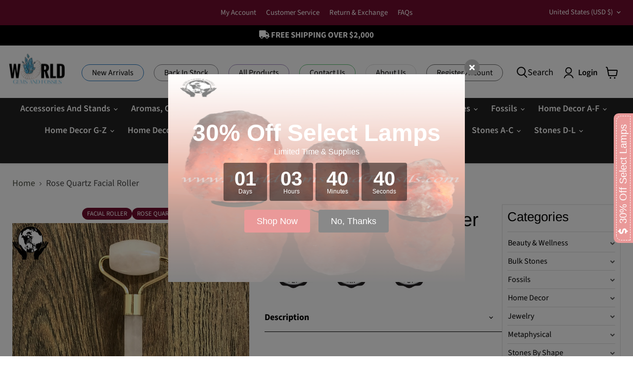

--- FILE ---
content_type: text/html; charset=utf-8
request_url: https://worldgemsandfossils.com/products/rose-quartz-facial-rollers
body_size: 47721
content:
<!doctype html>
<html class="no-js no-touch" lang="en">
  <head>
  <script>
    window.Store = window.Store || {};
    window.Store.id = 55827857594;
  </script>
    <meta charset="utf-8">
    <meta http-equiv="x-ua-compatible" content="IE=edge">

    <link rel="preconnect" href="https://cdn.shopify.com">
    <link rel="preconnect" href="https://fonts.shopifycdn.com">
    <link rel="preconnect" href="https://v.shopify.com">
    <link rel="preconnect" href="https://cdn.shopifycloud.com">

    <title>Rose Quartz Facial Roller — World Gems And Fossils</title>
  <link href="https://maxcdn.bootstrapcdn.com/font-awesome/4.2.0/css/font-awesome.min.css" rel="stylesheet">
<script src="//worldgemsandfossils.com/cdn/shop/t/28/assets/jquery-2.2.4.min.js?v=98014222988859431451741050751" async></script>
    
      <meta name="description" content="Beautiful high quality Rose Quartz Facial Rollers. Size 6&quot;, large roller stone 1.6&quot;, approximately.">
    

    
  <link rel="shortcut icon" href="//worldgemsandfossils.com/cdn/shop/files/Favicon_World_Gems_and_Fossils_32x32.png?v=1721407062" type="image/png">


    
      <link rel="canonical" href="http://worldgemsandfossils.com/products/rose-quartz-facial-rollers" />
    

    <meta name="viewport" content="width=device-width">

    
    















<meta property="og:site_name" content="World Gems And Fossils">
<meta property="og:url" content="http://worldgemsandfossils.com/products/rose-quartz-facial-rollers">
<meta property="og:title" content="Rose Quartz Facial Roller">
<meta property="og:type" content="website">
<meta property="og:description" content="Beautiful high quality Rose Quartz Facial Rollers. Size 6&quot;, large roller stone 1.6&quot;, approximately.">




    
    
    

    
    
    <meta
      property="og:image"
      content="https://worldgemsandfossils.com/cdn/shop/products/rose_20quartz_20facial_20rollers_1200x1600.jpg?v=1618050901"
    />
    <meta
      property="og:image:secure_url"
      content="https://worldgemsandfossils.com/cdn/shop/products/rose_20quartz_20facial_20rollers_1200x1600.jpg?v=1618050901"
    />
    <meta property="og:image:width" content="1200" />
    <meta property="og:image:height" content="1600" />
    
    
    <meta property="og:image:alt" content="Social media image" />
  
















<meta name="twitter:title" content="Rose Quartz Facial Roller">
<meta name="twitter:description" content="Beautiful high quality Rose Quartz Facial Rollers. Size 6&quot;, large roller stone 1.6&quot;, approximately.">


    
    
    
      
      
      <meta name="twitter:card" content="summary">
    
    
    <meta
      property="twitter:image"
      content="https://worldgemsandfossils.com/cdn/shop/products/rose_20quartz_20facial_20rollers_1200x1200_crop_center.jpg?v=1618050901"
    />
    <meta property="twitter:image:width" content="1200" />
    <meta property="twitter:image:height" content="1200" />
    
    
    <meta property="twitter:image:alt" content="Social media image" />
  



    <link rel="preload" href="//worldgemsandfossils.com/cdn/fonts/source_sans_pro/sourcesanspro_n6.cdbfc001bf7647698fff34a09dc1c625e4008e01.woff2" as="font" crossorigin="anonymous">
    <link rel="preload" as="style" href="//worldgemsandfossils.com/cdn/shop/t/28/assets/theme.css?v=94258578999802176501766140317">

    <script>window.performance && window.performance.mark && window.performance.mark('shopify.content_for_header.start');</script><meta name="google-site-verification" content="sWyMVCws9qLreVOMovSZkxxmOH-6PQIA2s2zC3G7P_s">
<meta id="shopify-digital-wallet" name="shopify-digital-wallet" content="/55827857594/digital_wallets/dialog">
<meta name="shopify-checkout-api-token" content="f308a815726b4ab3a501c4e4d4ccc620">
<link rel="alternate" type="application/json+oembed" href="http://worldgemsandfossils.com/products/rose-quartz-facial-rollers.oembed">
<script async="async" src="/checkouts/internal/preloads.js?locale=en-US"></script>
<link rel="preconnect" href="https://shop.app" crossorigin="anonymous">
<script async="async" src="https://shop.app/checkouts/internal/preloads.js?locale=en-US&shop_id=55827857594" crossorigin="anonymous"></script>
<script id="shopify-features" type="application/json">{"accessToken":"f308a815726b4ab3a501c4e4d4ccc620","betas":["rich-media-storefront-analytics"],"domain":"worldgemsandfossils.com","predictiveSearch":true,"shopId":55827857594,"locale":"en"}</script>
<script>var Shopify = Shopify || {};
Shopify.shop = "worldgemsandfossils.myshopify.com";
Shopify.locale = "en";
Shopify.currency = {"active":"USD","rate":"1.0"};
Shopify.country = "US";
Shopify.theme = {"name":"Empire - New Main Menu Navigation","id":148851949780,"schema_name":"Empire","schema_version":"9.1.1","theme_store_id":838,"role":"main"};
Shopify.theme.handle = "null";
Shopify.theme.style = {"id":null,"handle":null};
Shopify.cdnHost = "worldgemsandfossils.com/cdn";
Shopify.routes = Shopify.routes || {};
Shopify.routes.root = "/";</script>
<script type="module">!function(o){(o.Shopify=o.Shopify||{}).modules=!0}(window);</script>
<script>!function(o){function n(){var o=[];function n(){o.push(Array.prototype.slice.apply(arguments))}return n.q=o,n}var t=o.Shopify=o.Shopify||{};t.loadFeatures=n(),t.autoloadFeatures=n()}(window);</script>
<script>
  window.ShopifyPay = window.ShopifyPay || {};
  window.ShopifyPay.apiHost = "shop.app\/pay";
  window.ShopifyPay.redirectState = null;
</script>
<script id="shop-js-analytics" type="application/json">{"pageType":"product"}</script>
<script defer="defer" async type="module" src="//worldgemsandfossils.com/cdn/shopifycloud/shop-js/modules/v2/client.init-shop-cart-sync_BT-GjEfc.en.esm.js"></script>
<script defer="defer" async type="module" src="//worldgemsandfossils.com/cdn/shopifycloud/shop-js/modules/v2/chunk.common_D58fp_Oc.esm.js"></script>
<script defer="defer" async type="module" src="//worldgemsandfossils.com/cdn/shopifycloud/shop-js/modules/v2/chunk.modal_xMitdFEc.esm.js"></script>
<script type="module">
  await import("//worldgemsandfossils.com/cdn/shopifycloud/shop-js/modules/v2/client.init-shop-cart-sync_BT-GjEfc.en.esm.js");
await import("//worldgemsandfossils.com/cdn/shopifycloud/shop-js/modules/v2/chunk.common_D58fp_Oc.esm.js");
await import("//worldgemsandfossils.com/cdn/shopifycloud/shop-js/modules/v2/chunk.modal_xMitdFEc.esm.js");

  window.Shopify.SignInWithShop?.initShopCartSync?.({"fedCMEnabled":true,"windoidEnabled":true});

</script>
<script>
  window.Shopify = window.Shopify || {};
  if (!window.Shopify.featureAssets) window.Shopify.featureAssets = {};
  window.Shopify.featureAssets['shop-js'] = {"shop-cart-sync":["modules/v2/client.shop-cart-sync_DZOKe7Ll.en.esm.js","modules/v2/chunk.common_D58fp_Oc.esm.js","modules/v2/chunk.modal_xMitdFEc.esm.js"],"init-fed-cm":["modules/v2/client.init-fed-cm_B6oLuCjv.en.esm.js","modules/v2/chunk.common_D58fp_Oc.esm.js","modules/v2/chunk.modal_xMitdFEc.esm.js"],"shop-cash-offers":["modules/v2/client.shop-cash-offers_D2sdYoxE.en.esm.js","modules/v2/chunk.common_D58fp_Oc.esm.js","modules/v2/chunk.modal_xMitdFEc.esm.js"],"shop-login-button":["modules/v2/client.shop-login-button_QeVjl5Y3.en.esm.js","modules/v2/chunk.common_D58fp_Oc.esm.js","modules/v2/chunk.modal_xMitdFEc.esm.js"],"pay-button":["modules/v2/client.pay-button_DXTOsIq6.en.esm.js","modules/v2/chunk.common_D58fp_Oc.esm.js","modules/v2/chunk.modal_xMitdFEc.esm.js"],"shop-button":["modules/v2/client.shop-button_DQZHx9pm.en.esm.js","modules/v2/chunk.common_D58fp_Oc.esm.js","modules/v2/chunk.modal_xMitdFEc.esm.js"],"avatar":["modules/v2/client.avatar_BTnouDA3.en.esm.js"],"init-windoid":["modules/v2/client.init-windoid_CR1B-cfM.en.esm.js","modules/v2/chunk.common_D58fp_Oc.esm.js","modules/v2/chunk.modal_xMitdFEc.esm.js"],"init-shop-for-new-customer-accounts":["modules/v2/client.init-shop-for-new-customer-accounts_C_vY_xzh.en.esm.js","modules/v2/client.shop-login-button_QeVjl5Y3.en.esm.js","modules/v2/chunk.common_D58fp_Oc.esm.js","modules/v2/chunk.modal_xMitdFEc.esm.js"],"init-shop-email-lookup-coordinator":["modules/v2/client.init-shop-email-lookup-coordinator_BI7n9ZSv.en.esm.js","modules/v2/chunk.common_D58fp_Oc.esm.js","modules/v2/chunk.modal_xMitdFEc.esm.js"],"init-shop-cart-sync":["modules/v2/client.init-shop-cart-sync_BT-GjEfc.en.esm.js","modules/v2/chunk.common_D58fp_Oc.esm.js","modules/v2/chunk.modal_xMitdFEc.esm.js"],"shop-toast-manager":["modules/v2/client.shop-toast-manager_DiYdP3xc.en.esm.js","modules/v2/chunk.common_D58fp_Oc.esm.js","modules/v2/chunk.modal_xMitdFEc.esm.js"],"init-customer-accounts":["modules/v2/client.init-customer-accounts_D9ZNqS-Q.en.esm.js","modules/v2/client.shop-login-button_QeVjl5Y3.en.esm.js","modules/v2/chunk.common_D58fp_Oc.esm.js","modules/v2/chunk.modal_xMitdFEc.esm.js"],"init-customer-accounts-sign-up":["modules/v2/client.init-customer-accounts-sign-up_iGw4briv.en.esm.js","modules/v2/client.shop-login-button_QeVjl5Y3.en.esm.js","modules/v2/chunk.common_D58fp_Oc.esm.js","modules/v2/chunk.modal_xMitdFEc.esm.js"],"shop-follow-button":["modules/v2/client.shop-follow-button_CqMgW2wH.en.esm.js","modules/v2/chunk.common_D58fp_Oc.esm.js","modules/v2/chunk.modal_xMitdFEc.esm.js"],"checkout-modal":["modules/v2/client.checkout-modal_xHeaAweL.en.esm.js","modules/v2/chunk.common_D58fp_Oc.esm.js","modules/v2/chunk.modal_xMitdFEc.esm.js"],"shop-login":["modules/v2/client.shop-login_D91U-Q7h.en.esm.js","modules/v2/chunk.common_D58fp_Oc.esm.js","modules/v2/chunk.modal_xMitdFEc.esm.js"],"lead-capture":["modules/v2/client.lead-capture_BJmE1dJe.en.esm.js","modules/v2/chunk.common_D58fp_Oc.esm.js","modules/v2/chunk.modal_xMitdFEc.esm.js"],"payment-terms":["modules/v2/client.payment-terms_Ci9AEqFq.en.esm.js","modules/v2/chunk.common_D58fp_Oc.esm.js","modules/v2/chunk.modal_xMitdFEc.esm.js"]};
</script>
<script>(function() {
  var isLoaded = false;
  function asyncLoad() {
    if (isLoaded) return;
    isLoaded = true;
    var urls = ["\/\/swymv3starter-01.azureedge.net\/code\/swym-shopify.js?shop=worldgemsandfossils.myshopify.com","https:\/\/chimpstatic.com\/mcjs-connected\/js\/users\/c486c081cc8496b052ba273c0\/fb6154d5d38c2e25b77f6af39.js?shop=worldgemsandfossils.myshopify.com","https:\/\/zooomyapps.com\/wishlist\/ZooomyOrders.js?shop=worldgemsandfossils.myshopify.com","https:\/\/cookie-bar.salessquad.co.uk\/scripts\/fcb_3fb1d33f5204331e6c4d90b2b4de1be5.js?shop=worldgemsandfossils.myshopify.com","https:\/\/app.blocky-app.com\/get_script\/6850379e725611ed9cfdaebdbfef8407.js?v=835029\u0026shop=worldgemsandfossils.myshopify.com"];
    for (var i = 0; i < urls.length; i++) {
      var s = document.createElement('script');
      s.type = 'text/javascript';
      s.async = true;
      s.src = urls[i];
      var x = document.getElementsByTagName('script')[0];
      x.parentNode.insertBefore(s, x);
    }
  };
  if(window.attachEvent) {
    window.attachEvent('onload', asyncLoad);
  } else {
    window.addEventListener('load', asyncLoad, false);
  }
})();</script>
<script id="__st">var __st={"a":55827857594,"offset":-18000,"reqid":"d18796f2-d294-41a1-82ac-dc55f7c6a5e9-1769307548","pageurl":"worldgemsandfossils.com\/products\/rose-quartz-facial-rollers","u":"88c230a13e9c","p":"product","rtyp":"product","rid":6611933987002};</script>
<script>window.ShopifyPaypalV4VisibilityTracking = true;</script>
<script id="captcha-bootstrap">!function(){'use strict';const t='contact',e='account',n='new_comment',o=[[t,t],['blogs',n],['comments',n],[t,'customer']],c=[[e,'customer_login'],[e,'guest_login'],[e,'recover_customer_password'],[e,'create_customer']],r=t=>t.map((([t,e])=>`form[action*='/${t}']:not([data-nocaptcha='true']) input[name='form_type'][value='${e}']`)).join(','),a=t=>()=>t?[...document.querySelectorAll(t)].map((t=>t.form)):[];function s(){const t=[...o],e=r(t);return a(e)}const i='password',u='form_key',d=['recaptcha-v3-token','g-recaptcha-response','h-captcha-response',i],f=()=>{try{return window.sessionStorage}catch{return}},m='__shopify_v',_=t=>t.elements[u];function p(t,e,n=!1){try{const o=window.sessionStorage,c=JSON.parse(o.getItem(e)),{data:r}=function(t){const{data:e,action:n}=t;return t[m]||n?{data:e,action:n}:{data:t,action:n}}(c);for(const[e,n]of Object.entries(r))t.elements[e]&&(t.elements[e].value=n);n&&o.removeItem(e)}catch(o){console.error('form repopulation failed',{error:o})}}const l='form_type',E='cptcha';function T(t){t.dataset[E]=!0}const w=window,h=w.document,L='Shopify',v='ce_forms',y='captcha';let A=!1;((t,e)=>{const n=(g='f06e6c50-85a8-45c8-87d0-21a2b65856fe',I='https://cdn.shopify.com/shopifycloud/storefront-forms-hcaptcha/ce_storefront_forms_captcha_hcaptcha.v1.5.2.iife.js',D={infoText:'Protected by hCaptcha',privacyText:'Privacy',termsText:'Terms'},(t,e,n)=>{const o=w[L][v],c=o.bindForm;if(c)return c(t,g,e,D).then(n);var r;o.q.push([[t,g,e,D],n]),r=I,A||(h.body.append(Object.assign(h.createElement('script'),{id:'captcha-provider',async:!0,src:r})),A=!0)});var g,I,D;w[L]=w[L]||{},w[L][v]=w[L][v]||{},w[L][v].q=[],w[L][y]=w[L][y]||{},w[L][y].protect=function(t,e){n(t,void 0,e),T(t)},Object.freeze(w[L][y]),function(t,e,n,w,h,L){const[v,y,A,g]=function(t,e,n){const i=e?o:[],u=t?c:[],d=[...i,...u],f=r(d),m=r(i),_=r(d.filter((([t,e])=>n.includes(e))));return[a(f),a(m),a(_),s()]}(w,h,L),I=t=>{const e=t.target;return e instanceof HTMLFormElement?e:e&&e.form},D=t=>v().includes(t);t.addEventListener('submit',(t=>{const e=I(t);if(!e)return;const n=D(e)&&!e.dataset.hcaptchaBound&&!e.dataset.recaptchaBound,o=_(e),c=g().includes(e)&&(!o||!o.value);(n||c)&&t.preventDefault(),c&&!n&&(function(t){try{if(!f())return;!function(t){const e=f();if(!e)return;const n=_(t);if(!n)return;const o=n.value;o&&e.removeItem(o)}(t);const e=Array.from(Array(32),(()=>Math.random().toString(36)[2])).join('');!function(t,e){_(t)||t.append(Object.assign(document.createElement('input'),{type:'hidden',name:u})),t.elements[u].value=e}(t,e),function(t,e){const n=f();if(!n)return;const o=[...t.querySelectorAll(`input[type='${i}']`)].map((({name:t})=>t)),c=[...d,...o],r={};for(const[a,s]of new FormData(t).entries())c.includes(a)||(r[a]=s);n.setItem(e,JSON.stringify({[m]:1,action:t.action,data:r}))}(t,e)}catch(e){console.error('failed to persist form',e)}}(e),e.submit())}));const S=(t,e)=>{t&&!t.dataset[E]&&(n(t,e.some((e=>e===t))),T(t))};for(const o of['focusin','change'])t.addEventListener(o,(t=>{const e=I(t);D(e)&&S(e,y())}));const B=e.get('form_key'),M=e.get(l),P=B&&M;t.addEventListener('DOMContentLoaded',(()=>{const t=y();if(P)for(const e of t)e.elements[l].value===M&&p(e,B);[...new Set([...A(),...v().filter((t=>'true'===t.dataset.shopifyCaptcha))])].forEach((e=>S(e,t)))}))}(h,new URLSearchParams(w.location.search),n,t,e,['guest_login'])})(!0,!0)}();</script>
<script integrity="sha256-4kQ18oKyAcykRKYeNunJcIwy7WH5gtpwJnB7kiuLZ1E=" data-source-attribution="shopify.loadfeatures" defer="defer" src="//worldgemsandfossils.com/cdn/shopifycloud/storefront/assets/storefront/load_feature-a0a9edcb.js" crossorigin="anonymous"></script>
<script crossorigin="anonymous" defer="defer" src="//worldgemsandfossils.com/cdn/shopifycloud/storefront/assets/shopify_pay/storefront-65b4c6d7.js?v=20250812"></script>
<script data-source-attribution="shopify.dynamic_checkout.dynamic.init">var Shopify=Shopify||{};Shopify.PaymentButton=Shopify.PaymentButton||{isStorefrontPortableWallets:!0,init:function(){window.Shopify.PaymentButton.init=function(){};var t=document.createElement("script");t.src="https://worldgemsandfossils.com/cdn/shopifycloud/portable-wallets/latest/portable-wallets.en.js",t.type="module",document.head.appendChild(t)}};
</script>
<script data-source-attribution="shopify.dynamic_checkout.buyer_consent">
  function portableWalletsHideBuyerConsent(e){var t=document.getElementById("shopify-buyer-consent"),n=document.getElementById("shopify-subscription-policy-button");t&&n&&(t.classList.add("hidden"),t.setAttribute("aria-hidden","true"),n.removeEventListener("click",e))}function portableWalletsShowBuyerConsent(e){var t=document.getElementById("shopify-buyer-consent"),n=document.getElementById("shopify-subscription-policy-button");t&&n&&(t.classList.remove("hidden"),t.removeAttribute("aria-hidden"),n.addEventListener("click",e))}window.Shopify?.PaymentButton&&(window.Shopify.PaymentButton.hideBuyerConsent=portableWalletsHideBuyerConsent,window.Shopify.PaymentButton.showBuyerConsent=portableWalletsShowBuyerConsent);
</script>
<script data-source-attribution="shopify.dynamic_checkout.cart.bootstrap">document.addEventListener("DOMContentLoaded",(function(){function t(){return document.querySelector("shopify-accelerated-checkout-cart, shopify-accelerated-checkout")}if(t())Shopify.PaymentButton.init();else{new MutationObserver((function(e,n){t()&&(Shopify.PaymentButton.init(),n.disconnect())})).observe(document.body,{childList:!0,subtree:!0})}}));
</script>
<link id="shopify-accelerated-checkout-styles" rel="stylesheet" media="screen" href="https://worldgemsandfossils.com/cdn/shopifycloud/portable-wallets/latest/accelerated-checkout-backwards-compat.css" crossorigin="anonymous">
<style id="shopify-accelerated-checkout-cart">
        #shopify-buyer-consent {
  margin-top: 1em;
  display: inline-block;
  width: 100%;
}

#shopify-buyer-consent.hidden {
  display: none;
}

#shopify-subscription-policy-button {
  background: none;
  border: none;
  padding: 0;
  text-decoration: underline;
  font-size: inherit;
  cursor: pointer;
}

#shopify-subscription-policy-button::before {
  box-shadow: none;
}

      </style>

<script>window.performance && window.performance.mark && window.performance.mark('shopify.content_for_header.end');</script>

    <link href="//worldgemsandfossils.com/cdn/shop/t/28/assets/theme.css?v=94258578999802176501766140317" rel="stylesheet" type="text/css" media="all" />
    <link href="//worldgemsandfossils.com/cdn/shop/t/28/assets/coder.css?v=63865093410141848901769076864" rel="stylesheet" type="text/css" media="all" />
    <link href="//worldgemsandfossils.com/cdn/shop/t/28/assets/custom.css?v=19732997211808892461766392936" rel="stylesheet" type="text/css" media="all" />
    
    
  <script type="application/ld+json">
  {
    "@context": "http://schema.org",
    "@type": "Product",
    "offers": [{
          "@type": "Offer",
          "name": "Default Title",
          "availability":"https://schema.org/InStock",
          "price": 9.99,
          "priceCurrency": "USD",
          "priceValidUntil": "2026-02-03","url": "/products/rose-quartz-facial-rollers/products/rose-quartz-facial-rollers?variant=39509394489530"
        }
],
    "brand": {
      "name": "WorldGemsAndFossils"
    },
    "name": "Rose Quartz Facial Roller",
    "description": "Beautiful high quality Rose Quartz Facial Rollers. Size 6\", large roller stone 1.6\", approximately.",
    "category": "Tangible",
    "url": "/products/rose-quartz-facial-rollers/products/rose-quartz-facial-rollers",
    "sku": "",
    "image": {
      "@type": "ImageObject",
      "url": "https://worldgemsandfossils.com/cdn/shop/products/rose_20quartz_20facial_20rollers_1024x.jpg?v=1618050901",
      "image": "https://worldgemsandfossils.com/cdn/shop/products/rose_20quartz_20facial_20rollers_1024x.jpg?v=1618050901",
      "name": "Rose Quartz Facial Roller",
      "width": "1024",
      "height": "1024"
    }
  }
  </script>



  <script type="application/ld+json">
  {
    "@context": "http://schema.org",
    "@type": "BreadcrumbList",
  "itemListElement": [{
      "@type": "ListItem",
      "position": 1,
      "name": "Translation missing: en.general.breadcrumb.home",
      "item": "http://worldgemsandfossils.com"
    },{
          "@type": "ListItem",
          "position": 2,
          "name": "Rose Quartz Facial Roller",
          "item": "http://worldgemsandfossils.com/products/rose-quartz-facial-rollers"
        }]
  }
  </script>

    
    <link rel="stylesheet" href="https://cdnjs.cloudflare.com/ajax/libs/font-awesome/5.1.0/css/all.css">
    
    <script>
      window.Theme = window.Theme || {};
      window.Theme.version = '9.1.1';
      window.Theme.name = 'Empire';
      window.Theme.routes = {
        "root_url": "/",
        "account_url": "/account",
        "account_login_url": "/account/login",
        "account_logout_url": "/account/logout",
        "account_register_url": "/account/register",
        "account_addresses_url": "/account/addresses",
        "collections_url": "/collections",
        "all_products_collection_url": "/collections/all",
        "search_url": "/search",
        "predictive_search_url": "/search/suggest",
        "cart_url": "/cart",
        "cart_add_url": "/cart/add",
        "cart_change_url": "/cart/change",
        "cart_clear_url": "/cart/clear",
        "product_recommendations_url": "/recommendations/products",
      };
    </script>
    
<style>

  
  @media(min-width:769px){
    
   
    .site-navigation{
      justify-content: center;
      background-color: #222;
    }
    .site-navigation ul li a{
      color: #fff!important;
    }
    .site-navigation ul li .navmenu-link{
      color: #fff!important;
    }
    .site-navigation ul li .navmenu-submenu li a{
      color: #000!important;
    }
    .site-navigation ul li .navmenu-submenu li .navmenu-link{
      color: #000!important;
    }
   
    
  }
</style>

  <!-- Google Tag Manager -->
<script>(function(w,d,s,l,i){w[l]=w[l]||[];w[l].push({'gtm.start':
new Date().getTime(),event:'gtm.js'});var f=d.getElementsByTagName(s)[0],
j=d.createElement(s),dl=l!='dataLayer'?'&l='+l:'';j.async=true;j.src=
'https://www.googletagmanager.com/gtm.js?id='+i+dl;f.parentNode.insertBefore(j,f);
})(window,document,'script','dataLayer','GTM-T2FC6D8');</script>
<!-- End Google Tag Manager --> 
    
  







  <link href="//worldgemsandfossils.com/cdn/shop/t/28/assets/snakeco-promotionpopup.css?v=28066800570883995451741050751" rel="stylesheet" type="text/css" media="all" />
<!-- BEGIN app block: shopify://apps/aaa-custom-form-builder-app/blocks/aaa-formbuilder/a9d83d51-eeab-4f84-a43c-3a25e8368401 --><input type="hidden" name="aaaformbuilder_customer_logged_id" value="" id="aaaformbuilder_customer_logged_id"><input type="hidden" name="page_handle" class="get_current_page_handle" value=""><input type="hidden" name="aaaformbuilder_customer_logged_id" value="" id="aaaformbuilder_customer_logged_id">
<input type="hidden" id="656565115116111114101" data-customer-id="" data-customer-email="" data-customer-name=" "/>

<script type="text/javascript" async src="https://shopifycdn.aaawebstore.com/formbuilder/appfiles/aaa_form_builder_script_minify_v1.js?shop=worldgemsandfossils.myshopify.com"></script>
<!-- END app block --><!-- BEGIN app block: shopify://apps/minmaxify-order-limits/blocks/app-embed-block/3acfba32-89f3-4377-ae20-cbb9abc48475 --><script type="text/javascript" src="https://limits.minmaxify.com/worldgemsandfossils.myshopify.com?v=123&r=20241107133227"></script>

<!-- END app block --><link href="https://monorail-edge.shopifysvc.com" rel="dns-prefetch">
<script>(function(){if ("sendBeacon" in navigator && "performance" in window) {try {var session_token_from_headers = performance.getEntriesByType('navigation')[0].serverTiming.find(x => x.name == '_s').description;} catch {var session_token_from_headers = undefined;}var session_cookie_matches = document.cookie.match(/_shopify_s=([^;]*)/);var session_token_from_cookie = session_cookie_matches && session_cookie_matches.length === 2 ? session_cookie_matches[1] : "";var session_token = session_token_from_headers || session_token_from_cookie || "";function handle_abandonment_event(e) {var entries = performance.getEntries().filter(function(entry) {return /monorail-edge.shopifysvc.com/.test(entry.name);});if (!window.abandonment_tracked && entries.length === 0) {window.abandonment_tracked = true;var currentMs = Date.now();var navigation_start = performance.timing.navigationStart;var payload = {shop_id: 55827857594,url: window.location.href,navigation_start,duration: currentMs - navigation_start,session_token,page_type: "product"};window.navigator.sendBeacon("https://monorail-edge.shopifysvc.com/v1/produce", JSON.stringify({schema_id: "online_store_buyer_site_abandonment/1.1",payload: payload,metadata: {event_created_at_ms: currentMs,event_sent_at_ms: currentMs}}));}}window.addEventListener('pagehide', handle_abandonment_event);}}());</script>
<script id="web-pixels-manager-setup">(function e(e,d,r,n,o){if(void 0===o&&(o={}),!Boolean(null===(a=null===(i=window.Shopify)||void 0===i?void 0:i.analytics)||void 0===a?void 0:a.replayQueue)){var i,a;window.Shopify=window.Shopify||{};var t=window.Shopify;t.analytics=t.analytics||{};var s=t.analytics;s.replayQueue=[],s.publish=function(e,d,r){return s.replayQueue.push([e,d,r]),!0};try{self.performance.mark("wpm:start")}catch(e){}var l=function(){var e={modern:/Edge?\/(1{2}[4-9]|1[2-9]\d|[2-9]\d{2}|\d{4,})\.\d+(\.\d+|)|Firefox\/(1{2}[4-9]|1[2-9]\d|[2-9]\d{2}|\d{4,})\.\d+(\.\d+|)|Chrom(ium|e)\/(9{2}|\d{3,})\.\d+(\.\d+|)|(Maci|X1{2}).+ Version\/(15\.\d+|(1[6-9]|[2-9]\d|\d{3,})\.\d+)([,.]\d+|)( \(\w+\)|)( Mobile\/\w+|) Safari\/|Chrome.+OPR\/(9{2}|\d{3,})\.\d+\.\d+|(CPU[ +]OS|iPhone[ +]OS|CPU[ +]iPhone|CPU IPhone OS|CPU iPad OS)[ +]+(15[._]\d+|(1[6-9]|[2-9]\d|\d{3,})[._]\d+)([._]\d+|)|Android:?[ /-](13[3-9]|1[4-9]\d|[2-9]\d{2}|\d{4,})(\.\d+|)(\.\d+|)|Android.+Firefox\/(13[5-9]|1[4-9]\d|[2-9]\d{2}|\d{4,})\.\d+(\.\d+|)|Android.+Chrom(ium|e)\/(13[3-9]|1[4-9]\d|[2-9]\d{2}|\d{4,})\.\d+(\.\d+|)|SamsungBrowser\/([2-9]\d|\d{3,})\.\d+/,legacy:/Edge?\/(1[6-9]|[2-9]\d|\d{3,})\.\d+(\.\d+|)|Firefox\/(5[4-9]|[6-9]\d|\d{3,})\.\d+(\.\d+|)|Chrom(ium|e)\/(5[1-9]|[6-9]\d|\d{3,})\.\d+(\.\d+|)([\d.]+$|.*Safari\/(?![\d.]+ Edge\/[\d.]+$))|(Maci|X1{2}).+ Version\/(10\.\d+|(1[1-9]|[2-9]\d|\d{3,})\.\d+)([,.]\d+|)( \(\w+\)|)( Mobile\/\w+|) Safari\/|Chrome.+OPR\/(3[89]|[4-9]\d|\d{3,})\.\d+\.\d+|(CPU[ +]OS|iPhone[ +]OS|CPU[ +]iPhone|CPU IPhone OS|CPU iPad OS)[ +]+(10[._]\d+|(1[1-9]|[2-9]\d|\d{3,})[._]\d+)([._]\d+|)|Android:?[ /-](13[3-9]|1[4-9]\d|[2-9]\d{2}|\d{4,})(\.\d+|)(\.\d+|)|Mobile Safari.+OPR\/([89]\d|\d{3,})\.\d+\.\d+|Android.+Firefox\/(13[5-9]|1[4-9]\d|[2-9]\d{2}|\d{4,})\.\d+(\.\d+|)|Android.+Chrom(ium|e)\/(13[3-9]|1[4-9]\d|[2-9]\d{2}|\d{4,})\.\d+(\.\d+|)|Android.+(UC? ?Browser|UCWEB|U3)[ /]?(15\.([5-9]|\d{2,})|(1[6-9]|[2-9]\d|\d{3,})\.\d+)\.\d+|SamsungBrowser\/(5\.\d+|([6-9]|\d{2,})\.\d+)|Android.+MQ{2}Browser\/(14(\.(9|\d{2,})|)|(1[5-9]|[2-9]\d|\d{3,})(\.\d+|))(\.\d+|)|K[Aa][Ii]OS\/(3\.\d+|([4-9]|\d{2,})\.\d+)(\.\d+|)/},d=e.modern,r=e.legacy,n=navigator.userAgent;return n.match(d)?"modern":n.match(r)?"legacy":"unknown"}(),u="modern"===l?"modern":"legacy",c=(null!=n?n:{modern:"",legacy:""})[u],f=function(e){return[e.baseUrl,"/wpm","/b",e.hashVersion,"modern"===e.buildTarget?"m":"l",".js"].join("")}({baseUrl:d,hashVersion:r,buildTarget:u}),m=function(e){var d=e.version,r=e.bundleTarget,n=e.surface,o=e.pageUrl,i=e.monorailEndpoint;return{emit:function(e){var a=e.status,t=e.errorMsg,s=(new Date).getTime(),l=JSON.stringify({metadata:{event_sent_at_ms:s},events:[{schema_id:"web_pixels_manager_load/3.1",payload:{version:d,bundle_target:r,page_url:o,status:a,surface:n,error_msg:t},metadata:{event_created_at_ms:s}}]});if(!i)return console&&console.warn&&console.warn("[Web Pixels Manager] No Monorail endpoint provided, skipping logging."),!1;try{return self.navigator.sendBeacon.bind(self.navigator)(i,l)}catch(e){}var u=new XMLHttpRequest;try{return u.open("POST",i,!0),u.setRequestHeader("Content-Type","text/plain"),u.send(l),!0}catch(e){return console&&console.warn&&console.warn("[Web Pixels Manager] Got an unhandled error while logging to Monorail."),!1}}}}({version:r,bundleTarget:l,surface:e.surface,pageUrl:self.location.href,monorailEndpoint:e.monorailEndpoint});try{o.browserTarget=l,function(e){var d=e.src,r=e.async,n=void 0===r||r,o=e.onload,i=e.onerror,a=e.sri,t=e.scriptDataAttributes,s=void 0===t?{}:t,l=document.createElement("script"),u=document.querySelector("head"),c=document.querySelector("body");if(l.async=n,l.src=d,a&&(l.integrity=a,l.crossOrigin="anonymous"),s)for(var f in s)if(Object.prototype.hasOwnProperty.call(s,f))try{l.dataset[f]=s[f]}catch(e){}if(o&&l.addEventListener("load",o),i&&l.addEventListener("error",i),u)u.appendChild(l);else{if(!c)throw new Error("Did not find a head or body element to append the script");c.appendChild(l)}}({src:f,async:!0,onload:function(){if(!function(){var e,d;return Boolean(null===(d=null===(e=window.Shopify)||void 0===e?void 0:e.analytics)||void 0===d?void 0:d.initialized)}()){var d=window.webPixelsManager.init(e)||void 0;if(d){var r=window.Shopify.analytics;r.replayQueue.forEach((function(e){var r=e[0],n=e[1],o=e[2];d.publishCustomEvent(r,n,o)})),r.replayQueue=[],r.publish=d.publishCustomEvent,r.visitor=d.visitor,r.initialized=!0}}},onerror:function(){return m.emit({status:"failed",errorMsg:"".concat(f," has failed to load")})},sri:function(e){var d=/^sha384-[A-Za-z0-9+/=]+$/;return"string"==typeof e&&d.test(e)}(c)?c:"",scriptDataAttributes:o}),m.emit({status:"loading"})}catch(e){m.emit({status:"failed",errorMsg:(null==e?void 0:e.message)||"Unknown error"})}}})({shopId: 55827857594,storefrontBaseUrl: "https://worldgemsandfossils.com",extensionsBaseUrl: "https://extensions.shopifycdn.com/cdn/shopifycloud/web-pixels-manager",monorailEndpoint: "https://monorail-edge.shopifysvc.com/unstable/produce_batch",surface: "storefront-renderer",enabledBetaFlags: ["2dca8a86"],webPixelsConfigList: [{"id":"1026064596","configuration":"{\"webPixelName\":\"Judge.me\"}","eventPayloadVersion":"v1","runtimeContext":"STRICT","scriptVersion":"34ad157958823915625854214640f0bf","type":"APP","apiClientId":683015,"privacyPurposes":["ANALYTICS"],"dataSharingAdjustments":{"protectedCustomerApprovalScopes":["read_customer_email","read_customer_name","read_customer_personal_data","read_customer_phone"]}},{"id":"459014356","configuration":"{\"config\":\"{\\\"google_tag_ids\\\":[\\\"G-FLWZP46S26\\\",\\\"AW-604426639\\\",\\\"GT-55XBB3WX\\\"],\\\"target_country\\\":\\\"US\\\",\\\"gtag_events\\\":[{\\\"type\\\":\\\"begin_checkout\\\",\\\"action_label\\\":[\\\"G-FLWZP46S26\\\",\\\"AW-604426639\\\/avlfCOjpzOMaEI-jm6AC\\\"]},{\\\"type\\\":\\\"search\\\",\\\"action_label\\\":[\\\"G-FLWZP46S26\\\",\\\"AW-604426639\\\/A8mmCPTpzOMaEI-jm6AC\\\"]},{\\\"type\\\":\\\"view_item\\\",\\\"action_label\\\":[\\\"G-FLWZP46S26\\\",\\\"AW-604426639\\\/snXyCPHpzOMaEI-jm6AC\\\",\\\"MC-GGZMJ7BT74\\\"]},{\\\"type\\\":\\\"purchase\\\",\\\"action_label\\\":[\\\"G-FLWZP46S26\\\",\\\"AW-604426639\\\/d3ckCOXpzOMaEI-jm6AC\\\",\\\"MC-GGZMJ7BT74\\\"]},{\\\"type\\\":\\\"page_view\\\",\\\"action_label\\\":[\\\"G-FLWZP46S26\\\",\\\"AW-604426639\\\/E9iGCO7pzOMaEI-jm6AC\\\",\\\"MC-GGZMJ7BT74\\\"]},{\\\"type\\\":\\\"add_payment_info\\\",\\\"action_label\\\":[\\\"G-FLWZP46S26\\\",\\\"AW-604426639\\\/Kz8PCPfpzOMaEI-jm6AC\\\"]},{\\\"type\\\":\\\"add_to_cart\\\",\\\"action_label\\\":[\\\"G-FLWZP46S26\\\",\\\"AW-604426639\\\/bsy6COvpzOMaEI-jm6AC\\\"]}],\\\"enable_monitoring_mode\\\":false}\"}","eventPayloadVersion":"v1","runtimeContext":"OPEN","scriptVersion":"b2a88bafab3e21179ed38636efcd8a93","type":"APP","apiClientId":1780363,"privacyPurposes":[],"dataSharingAdjustments":{"protectedCustomerApprovalScopes":["read_customer_address","read_customer_email","read_customer_name","read_customer_personal_data","read_customer_phone"]}},{"id":"shopify-app-pixel","configuration":"{}","eventPayloadVersion":"v1","runtimeContext":"STRICT","scriptVersion":"0450","apiClientId":"shopify-pixel","type":"APP","privacyPurposes":["ANALYTICS","MARKETING"]},{"id":"shopify-custom-pixel","eventPayloadVersion":"v1","runtimeContext":"LAX","scriptVersion":"0450","apiClientId":"shopify-pixel","type":"CUSTOM","privacyPurposes":["ANALYTICS","MARKETING"]}],isMerchantRequest: false,initData: {"shop":{"name":"World Gems And Fossils","paymentSettings":{"currencyCode":"USD"},"myshopifyDomain":"worldgemsandfossils.myshopify.com","countryCode":"US","storefrontUrl":"http:\/\/worldgemsandfossils.com"},"customer":null,"cart":null,"checkout":null,"productVariants":[{"price":{"amount":9.99,"currencyCode":"USD"},"product":{"title":"Rose Quartz Facial Roller","vendor":"WorldGemsAndFossils","id":"6611933987002","untranslatedTitle":"Rose Quartz Facial Roller","url":"\/products\/rose-quartz-facial-rollers","type":"Tangible"},"id":"39509394489530","image":{"src":"\/\/worldgemsandfossils.com\/cdn\/shop\/products\/rose_20quartz_20facial_20rollers.jpg?v=1618050901"},"sku":"","title":"Default Title","untranslatedTitle":"Default Title"}],"purchasingCompany":null},},"https://worldgemsandfossils.com/cdn","fcfee988w5aeb613cpc8e4bc33m6693e112",{"modern":"","legacy":""},{"shopId":"55827857594","storefrontBaseUrl":"https:\/\/worldgemsandfossils.com","extensionBaseUrl":"https:\/\/extensions.shopifycdn.com\/cdn\/shopifycloud\/web-pixels-manager","surface":"storefront-renderer","enabledBetaFlags":"[\"2dca8a86\"]","isMerchantRequest":"false","hashVersion":"fcfee988w5aeb613cpc8e4bc33m6693e112","publish":"custom","events":"[[\"page_viewed\",{}],[\"product_viewed\",{\"productVariant\":{\"price\":{\"amount\":9.99,\"currencyCode\":\"USD\"},\"product\":{\"title\":\"Rose Quartz Facial Roller\",\"vendor\":\"WorldGemsAndFossils\",\"id\":\"6611933987002\",\"untranslatedTitle\":\"Rose Quartz Facial Roller\",\"url\":\"\/products\/rose-quartz-facial-rollers\",\"type\":\"Tangible\"},\"id\":\"39509394489530\",\"image\":{\"src\":\"\/\/worldgemsandfossils.com\/cdn\/shop\/products\/rose_20quartz_20facial_20rollers.jpg?v=1618050901\"},\"sku\":\"\",\"title\":\"Default Title\",\"untranslatedTitle\":\"Default Title\"}}]]"});</script><script>
  window.ShopifyAnalytics = window.ShopifyAnalytics || {};
  window.ShopifyAnalytics.meta = window.ShopifyAnalytics.meta || {};
  window.ShopifyAnalytics.meta.currency = 'USD';
  var meta = {"product":{"id":6611933987002,"gid":"gid:\/\/shopify\/Product\/6611933987002","vendor":"WorldGemsAndFossils","type":"Tangible","handle":"rose-quartz-facial-rollers","variants":[{"id":39509394489530,"price":999,"name":"Rose Quartz Facial Roller","public_title":null,"sku":""}],"remote":false},"page":{"pageType":"product","resourceType":"product","resourceId":6611933987002,"requestId":"d18796f2-d294-41a1-82ac-dc55f7c6a5e9-1769307548"}};
  for (var attr in meta) {
    window.ShopifyAnalytics.meta[attr] = meta[attr];
  }
</script>
<script class="analytics">
  (function () {
    var customDocumentWrite = function(content) {
      var jquery = null;

      if (window.jQuery) {
        jquery = window.jQuery;
      } else if (window.Checkout && window.Checkout.$) {
        jquery = window.Checkout.$;
      }

      if (jquery) {
        jquery('body').append(content);
      }
    };

    var hasLoggedConversion = function(token) {
      if (token) {
        return document.cookie.indexOf('loggedConversion=' + token) !== -1;
      }
      return false;
    }

    var setCookieIfConversion = function(token) {
      if (token) {
        var twoMonthsFromNow = new Date(Date.now());
        twoMonthsFromNow.setMonth(twoMonthsFromNow.getMonth() + 2);

        document.cookie = 'loggedConversion=' + token + '; expires=' + twoMonthsFromNow;
      }
    }

    var trekkie = window.ShopifyAnalytics.lib = window.trekkie = window.trekkie || [];
    if (trekkie.integrations) {
      return;
    }
    trekkie.methods = [
      'identify',
      'page',
      'ready',
      'track',
      'trackForm',
      'trackLink'
    ];
    trekkie.factory = function(method) {
      return function() {
        var args = Array.prototype.slice.call(arguments);
        args.unshift(method);
        trekkie.push(args);
        return trekkie;
      };
    };
    for (var i = 0; i < trekkie.methods.length; i++) {
      var key = trekkie.methods[i];
      trekkie[key] = trekkie.factory(key);
    }
    trekkie.load = function(config) {
      trekkie.config = config || {};
      trekkie.config.initialDocumentCookie = document.cookie;
      var first = document.getElementsByTagName('script')[0];
      var script = document.createElement('script');
      script.type = 'text/javascript';
      script.onerror = function(e) {
        var scriptFallback = document.createElement('script');
        scriptFallback.type = 'text/javascript';
        scriptFallback.onerror = function(error) {
                var Monorail = {
      produce: function produce(monorailDomain, schemaId, payload) {
        var currentMs = new Date().getTime();
        var event = {
          schema_id: schemaId,
          payload: payload,
          metadata: {
            event_created_at_ms: currentMs,
            event_sent_at_ms: currentMs
          }
        };
        return Monorail.sendRequest("https://" + monorailDomain + "/v1/produce", JSON.stringify(event));
      },
      sendRequest: function sendRequest(endpointUrl, payload) {
        // Try the sendBeacon API
        if (window && window.navigator && typeof window.navigator.sendBeacon === 'function' && typeof window.Blob === 'function' && !Monorail.isIos12()) {
          var blobData = new window.Blob([payload], {
            type: 'text/plain'
          });

          if (window.navigator.sendBeacon(endpointUrl, blobData)) {
            return true;
          } // sendBeacon was not successful

        } // XHR beacon

        var xhr = new XMLHttpRequest();

        try {
          xhr.open('POST', endpointUrl);
          xhr.setRequestHeader('Content-Type', 'text/plain');
          xhr.send(payload);
        } catch (e) {
          console.log(e);
        }

        return false;
      },
      isIos12: function isIos12() {
        return window.navigator.userAgent.lastIndexOf('iPhone; CPU iPhone OS 12_') !== -1 || window.navigator.userAgent.lastIndexOf('iPad; CPU OS 12_') !== -1;
      }
    };
    Monorail.produce('monorail-edge.shopifysvc.com',
      'trekkie_storefront_load_errors/1.1',
      {shop_id: 55827857594,
      theme_id: 148851949780,
      app_name: "storefront",
      context_url: window.location.href,
      source_url: "//worldgemsandfossils.com/cdn/s/trekkie.storefront.8d95595f799fbf7e1d32231b9a28fd43b70c67d3.min.js"});

        };
        scriptFallback.async = true;
        scriptFallback.src = '//worldgemsandfossils.com/cdn/s/trekkie.storefront.8d95595f799fbf7e1d32231b9a28fd43b70c67d3.min.js';
        first.parentNode.insertBefore(scriptFallback, first);
      };
      script.async = true;
      script.src = '//worldgemsandfossils.com/cdn/s/trekkie.storefront.8d95595f799fbf7e1d32231b9a28fd43b70c67d3.min.js';
      first.parentNode.insertBefore(script, first);
    };
    trekkie.load(
      {"Trekkie":{"appName":"storefront","development":false,"defaultAttributes":{"shopId":55827857594,"isMerchantRequest":null,"themeId":148851949780,"themeCityHash":"8351852964168585411","contentLanguage":"en","currency":"USD","eventMetadataId":"9c5b61de-f77e-4059-84b8-9ec75db31238"},"isServerSideCookieWritingEnabled":true,"monorailRegion":"shop_domain","enabledBetaFlags":["65f19447"]},"Session Attribution":{},"S2S":{"facebookCapiEnabled":false,"source":"trekkie-storefront-renderer","apiClientId":580111}}
    );

    var loaded = false;
    trekkie.ready(function() {
      if (loaded) return;
      loaded = true;

      window.ShopifyAnalytics.lib = window.trekkie;

      var originalDocumentWrite = document.write;
      document.write = customDocumentWrite;
      try { window.ShopifyAnalytics.merchantGoogleAnalytics.call(this); } catch(error) {};
      document.write = originalDocumentWrite;

      window.ShopifyAnalytics.lib.page(null,{"pageType":"product","resourceType":"product","resourceId":6611933987002,"requestId":"d18796f2-d294-41a1-82ac-dc55f7c6a5e9-1769307548","shopifyEmitted":true});

      var match = window.location.pathname.match(/checkouts\/(.+)\/(thank_you|post_purchase)/)
      var token = match? match[1]: undefined;
      if (!hasLoggedConversion(token)) {
        setCookieIfConversion(token);
        window.ShopifyAnalytics.lib.track("Viewed Product",{"currency":"USD","variantId":39509394489530,"productId":6611933987002,"productGid":"gid:\/\/shopify\/Product\/6611933987002","name":"Rose Quartz Facial Roller","price":"9.99","sku":"","brand":"WorldGemsAndFossils","variant":null,"category":"Tangible","nonInteraction":true,"remote":false},undefined,undefined,{"shopifyEmitted":true});
      window.ShopifyAnalytics.lib.track("monorail:\/\/trekkie_storefront_viewed_product\/1.1",{"currency":"USD","variantId":39509394489530,"productId":6611933987002,"productGid":"gid:\/\/shopify\/Product\/6611933987002","name":"Rose Quartz Facial Roller","price":"9.99","sku":"","brand":"WorldGemsAndFossils","variant":null,"category":"Tangible","nonInteraction":true,"remote":false,"referer":"https:\/\/worldgemsandfossils.com\/products\/rose-quartz-facial-rollers"});
      }
    });


        var eventsListenerScript = document.createElement('script');
        eventsListenerScript.async = true;
        eventsListenerScript.src = "//worldgemsandfossils.com/cdn/shopifycloud/storefront/assets/shop_events_listener-3da45d37.js";
        document.getElementsByTagName('head')[0].appendChild(eventsListenerScript);

})();</script>
  <script>
  if (!window.ga || (window.ga && typeof window.ga !== 'function')) {
    window.ga = function ga() {
      (window.ga.q = window.ga.q || []).push(arguments);
      if (window.Shopify && window.Shopify.analytics && typeof window.Shopify.analytics.publish === 'function') {
        window.Shopify.analytics.publish("ga_stub_called", {}, {sendTo: "google_osp_migration"});
      }
      console.error("Shopify's Google Analytics stub called with:", Array.from(arguments), "\nSee https://help.shopify.com/manual/promoting-marketing/pixels/pixel-migration#google for more information.");
    };
    if (window.Shopify && window.Shopify.analytics && typeof window.Shopify.analytics.publish === 'function') {
      window.Shopify.analytics.publish("ga_stub_initialized", {}, {sendTo: "google_osp_migration"});
    }
  }
</script>
<script
  defer
  src="https://worldgemsandfossils.com/cdn/shopifycloud/perf-kit/shopify-perf-kit-3.0.4.min.js"
  data-application="storefront-renderer"
  data-shop-id="55827857594"
  data-render-region="gcp-us-east1"
  data-page-type="product"
  data-theme-instance-id="148851949780"
  data-theme-name="Empire"
  data-theme-version="9.1.1"
  data-monorail-region="shop_domain"
  data-resource-timing-sampling-rate="10"
  data-shs="true"
  data-shs-beacon="true"
  data-shs-export-with-fetch="true"
  data-shs-logs-sample-rate="1"
  data-shs-beacon-endpoint="https://worldgemsandfossils.com/api/collect"
></script>
</head>

  <body class="template-product" data-instant-allow-query-string >
    <script>
      document.documentElement.className=document.documentElement.className.replace(/\bno-js\b/,'js');
      if(window.Shopify&&window.Shopify.designMode)document.documentElement.className+=' in-theme-editor';
      if(('ontouchstart' in window)||window.DocumentTouch&&document instanceof DocumentTouch)document.documentElement.className=document.documentElement.className.replace(/\bno-touch\b/,'has-touch');
    </script>

    
    <svg
      class="icon-star-reference"
      aria-hidden="true"
      focusable="false"
      role="presentation"
      xmlns="http://www.w3.org/2000/svg" width="20" height="20" viewBox="3 3 17 17" fill="none"
    >
      <symbol id="icon-star">
        <rect class="icon-star-background" width="20" height="20" fill="currentColor"/>
        <path d="M10 3L12.163 7.60778L17 8.35121L13.5 11.9359L14.326 17L10 14.6078L5.674 17L6.5 11.9359L3 8.35121L7.837 7.60778L10 3Z" stroke="currentColor" stroke-width="2" stroke-linecap="round" stroke-linejoin="round" fill="none"/>
      </symbol>
      <clipPath id="icon-star-clip">
        <path d="M10 3L12.163 7.60778L17 8.35121L13.5 11.9359L14.326 17L10 14.6078L5.674 17L6.5 11.9359L3 8.35121L7.837 7.60778L10 3Z" stroke="currentColor" stroke-width="2" stroke-linecap="round" stroke-linejoin="round"/>
      </clipPath>
    </svg>
    


    <a class="skip-to-main" href="#site-main">Skip to content</a>

    <!-- BEGIN sections: header-group -->
<div id="shopify-section-sections--19127653794004__utility-bar" class="shopify-section shopify-section-group-header-group"><style data-shopify>
  .utility-bar {
    background-color: #710d2e;
    border-bottom: 1px solid rgba(0,0,0,0);
  }

  .utility-bar .social-link,
  .utility-bar__menu-link {
    color: #ffffff;
  }

  .utility-bar .disclosure__toggle {
    --disclosure-toggle-text-color: #ffffff;
    --disclosure-toggle-background-color: #710d2e;
  }

  .utility-bar .disclosure__toggle:hover {
    --disclosure-toggle-text-color: #ffffff;
  }

  .utility-bar .social-link:hover,
  .utility-bar__menu-link:hover {
    color: #ffffff;
  }

  .utility-bar .disclosure__toggle::after {
    --disclosure-toggle-svg-color: #ffffff;
  }

  .utility-bar .disclosure__toggle:hover::after {
    --disclosure-toggle-svg-color: #ffffff;
  }
</style>

<script
  type="application/json"
  data-section-type="static-utility-bar"
  data-section-id="sections--19127653794004__utility-bar"
  data-section-data
>
  {
    "settings": {
      "mobile_layout": "below"
    }
  }
</script>




  <section
    class="
      utility-bar
      
    "
    data-utility-bar
  >
    <div class="utility-bar__content">

      
      
      

      
        
        
      
        
        
      
        
        
      
        
        
      
        
        
      
        
        
          
          

      <div class="utility-bar__logo"></div>
      <div class="utility-bar__content-left">
        
          
            <a href="/account" class="utility-bar__menu-link">My Account</a>
          
            <a href="/pages/contact-us" class="utility-bar__menu-link">Customer Service</a>
          
            <a href="/pages/return-exchange" class="utility-bar__menu-link">Return & Exchange</a>
          
            <a href="/pages/faqs" class="utility-bar__menu-link">FAQs</a>
          
        

        
      </div>

      <div class="utility-bar__content-right" data-disclosure-items>
        

        
          
          <div class="shopify-cross-border">
            
            
          
            
              
              
              
              <noscript><form method="post" action="/localization" id="localization_form" accept-charset="UTF-8" class="shopify-localization-form" enctype="multipart/form-data"><input type="hidden" name="form_type" value="localization" /><input type="hidden" name="utf8" value="✓" /><input type="hidden" name="_method" value="put" /><input type="hidden" name="return_to" value="/products/rose-quartz-facial-rollers" /><details class="disclosure">
                    <summary>
                      <span class="disclosure__toggle">
                        United States (USD$)
                      </span>
                    </summary>
                    <div class="disclosure-list disclosure-list--visible">
                      
                        <div class="disclosure-list__item-wrapper disclosure-list__item">
                          <input
                            type="radio"
                            id="CA"
                            name="country_code"
                            value="CA"
                            
                          >
                          <label class="disclosure-list__item--label" for="CA">Canada (USD$)</label>
                        </div>
                      
                        <div class="disclosure-list__item-wrapper disclosure-list__item">
                          <input
                            type="radio"
                            id="US"
                            name="country_code"
                            value="US"
                            checked
                          >
                          <label class="disclosure-list__item--label" for="US">United States (USD$)</label>
                        </div>
                      
                      <button class="disclosure__submit" type="submit">Update country</button>
                    </div>
                  </details></form></noscript><form method="post" action="/localization" id="localization_form" accept-charset="UTF-8" class="shopify-localization-form" enctype="multipart/form-data"><input type="hidden" name="form_type" value="localization" /><input type="hidden" name="utf8" value="✓" /><input type="hidden" name="_method" value="put" /><input type="hidden" name="return_to" value="/products/rose-quartz-facial-rollers" /><div class="selectors-form__item selectors-form--no-js-hidden">
                  <div class="disclosure" data-disclosure-country>
                    <h2 class="visually-hidden" id="country-heading-293">
                      Country
                    </h2>
              
                    <button
                      type="button"
                      class="disclosure__toggle"
                      aria-expanded="false"
                      aria-controls="country-list-293"
                      aria-describedby="country-heading-293"
                      data-disclosure-toggle
                    >
                      United States
                      <span class="disclosure-list__option-code"> 
                        (USD
                         $)
                      </span>
                    </button>
                    <ul id="country-list-293" class="disclosure-list" data-disclosure-list>
                      
                        <li>
                          <a class="disclosure-list__item " href="#"  data-value="CA" data-disclosure-option>
                            <span class="disclosure-list__option">Canada</span>
                            <span class="disclosure-list__option-code">
                              (USD
                               $)
                            </span>
                          </a>
                        </li>
                        <li>
                          <a class="disclosure-list__item disclosure-list__item--current" href="#" aria-current="true" data-value="US" data-disclosure-option>
                            <span class="disclosure-list__option">United States</span>
                            <span class="disclosure-list__option-code">
                              (USD
                               $)
                            </span>
                          </a>
                        </li></ul>
                    <input type="hidden" name="country_code" id="CountrySelector-293" value="US" data-disclosure-input/>
                  </div>
                </div></form>
          
            
          </div>
          

        
      </div>
    </div>
  </section>

  
  

  
    <div class="utility-bar__mobile" style="display: none;" data-utility-menu-mobile>
      
        <span class="utility-bar__mobile__border"></span>
      
      
        <div class="utility-bar__mobile-nav  utility-bar__mobile-nav--below ">
          












<ul
  class="
    navmenu
    navmenu-depth-1
    
    
  "
  data-navmenu
  
  
  
>
  
    

    
    

    
    

    

    
      <li
        class="navmenu-item navmenu-id-my-account"
      >
        <a
        class="
          navmenu-link
          navmenu-link-depth-1
          
        "
        href="/account"
        >
          
          My Account
</a>
      </li>
    
  
    

    
    

    
    

    

    
      <li
        class="navmenu-item navmenu-id-customer-service"
      >
        <a
        class="
          navmenu-link
          navmenu-link-depth-1
          
        "
        href="/pages/contact-us"
        >
          
          Customer Service
</a>
      </li>
    
  
    

    
    

    
    

    

    
      <li
        class="navmenu-item navmenu-id-return-exchange"
      >
        <a
        class="
          navmenu-link
          navmenu-link-depth-1
          
        "
        href="/pages/return-exchange"
        >
          
          Return & Exchange
</a>
      </li>
    
  
    

    
    

    
    

    

    
      <li
        class="navmenu-item navmenu-id-faqs"
      >
        <a
        class="
          navmenu-link
          navmenu-link-depth-1
          
        "
        href="/pages/faqs"
        >
          
          FAQs
</a>
      </li>
    
  
</ul>

        </div>
      
      
    </div>
  

  <div class="utility-bar__mobile-disclosure" style="display: none;" data-utility-bar-mobile>
    

    
      <span class="utility-bar__mobile__border"></span>

      <div class="utility-bar__disclosure--mobile">
        
        <div class="shopify-cross-border">
          
        
          
            
            
            
            <noscript><form method="post" action="/localization" id="localization_form" accept-charset="UTF-8" class="shopify-localization-form" enctype="multipart/form-data"><input type="hidden" name="form_type" value="localization" /><input type="hidden" name="utf8" value="✓" /><input type="hidden" name="_method" value="put" /><input type="hidden" name="return_to" value="/products/rose-quartz-facial-rollers" /><details class="disclosure">
                  <summary>
                    <span class="disclosure__toggle">
                      United States (USD$)
                    </span>
                  </summary>
                  <div class="disclosure-list disclosure-list--visible">
                    
                      <div class="disclosure-list__item-wrapper disclosure-list__item">
                        <input
                          type="radio"
                          id="CA"
                          name="country_code"
                          value="CA"
                          
                        >
                        <label class="disclosure-list__item--label" for="CA">Canada (USD$)</label>
                      </div>
                    
                      <div class="disclosure-list__item-wrapper disclosure-list__item">
                        <input
                          type="radio"
                          id="US"
                          name="country_code"
                          value="US"
                          checked
                        >
                        <label class="disclosure-list__item--label" for="US">United States (USD$)</label>
                      </div>
                    
                    <button class="disclosure__submit" type="submit">Update country</button>
                  </div>
                </details></form></noscript><form method="post" action="/localization" id="localization_form" accept-charset="UTF-8" class="shopify-localization-form" enctype="multipart/form-data"><input type="hidden" name="form_type" value="localization" /><input type="hidden" name="utf8" value="✓" /><input type="hidden" name="_method" value="put" /><input type="hidden" name="return_to" value="/products/rose-quartz-facial-rollers" /><div class="selectors-form__item selectors-form--no-js-hidden">
                <div class="disclosure" data-disclosure-country>
                  <h2 class="visually-hidden" id="country-heading-509">
                    Country
                  </h2>
            
                  <button
                    type="button"
                    class="disclosure__toggle"
                    aria-expanded="false"
                    aria-controls="country-list-509"
                    aria-describedby="country-heading-509"
                    data-disclosure-toggle
                  >
                    United States
                    <span class="disclosure-list__option-code"> 
                      (USD
                       $)
                    </span>
                  </button>
                  <ul id="country-list-509" class="disclosure-list" data-disclosure-list>
                    
                      <li>
                        <a class="disclosure-list__item " href="#"  data-value="CA" data-disclosure-option>
                          <span class="disclosure-list__option">Canada</span>
                          <span class="disclosure-list__option-code">
                            (USD
                             $)
                          </span>
                        </a>
                      </li>
                      <li>
                        <a class="disclosure-list__item disclosure-list__item--current" href="#" aria-current="true" data-value="US" data-disclosure-option>
                          <span class="disclosure-list__option">United States</span>
                          <span class="disclosure-list__option-code">
                            (USD
                             $)
                          </span>
                        </a>
                      </li></ul>
                  <input type="hidden" name="country_code" id="CountrySelector-509" value="US" data-disclosure-input/>
                </div>
              </div></form>
        
          
        </div>
        

      </div>
    
  </div>


</div><div id="shopify-section-sections--19127653794004__announcement-bar" class="shopify-section shopify-section-group-header-group site-announcement"><script
  type="application/json"
  data-section-id="sections--19127653794004__announcement-bar"
  data-section-type="static-announcement">
</script>
<style>
  .announcement-bar .announcement-bar-text-mobile{
    font-size:16px!important;
  }
</style>








  
    <div
      class="
        announcement-bar
        
      "
      style="
        color: #ffffff;
        background: #000000;
      "
      data-announcement-bar
    >
      

      
        <div class="announcement-bar-text">
          <strong><i class="fas fa-truck"></i>  FREE SHIPPING OVER $2,000 </strong>
        </div>
      

      <div class="announcement-bar-text-mobile">
        
          <strong><i class="fas fa-truck"></i>  FREE SHIPPING OVER $2,000 </strong>
        
      </div>
    </div>
  


</div><div id="shopify-section-sections--19127653794004__header" class="shopify-section shopify-section-group-header-group site-header-wrapper"><div class="searchBox" style="display:none">
  <div class="searchClose"><svg
  aria-hidden="true"
  focusable="false"
  role="presentation"
  xmlns="http://www.w3.org/2000/svg"
  width="13"
  height="13"
  viewBox="0 0 13 13"
>
  <path fill="currentColor" fill-rule="evenodd" d="M5.306 6.5L0 1.194 1.194 0 6.5 5.306 11.806 0 13 1.194 7.694 6.5 13 11.806 11.806 13 6.5 7.694 1.194 13 0 11.806 5.306 6.5z"/>
</svg></div>
  





<div class="live-search" data-live-search><form
    class="
      live-search-form
      form-fields-inline
      
    "
    action="/search"
    method="get"
    role="search"
    aria-label="Product"
    data-live-search-form
  >
    <div class="form-field no-label"><span class="form-field-select-wrapper live-search-filter-wrapper">
          <select class="live-search-filter" data-live-search-filter data-filter-all="All categories">
            
            <option value="" selected>All categories</option>
            <option value="" disabled>------</option>
            
              

<option value="product_type:mws_fee_generated">mws_fee_generated</option>
<option value="product_type:Tangible">Tangible</option>
            
          </select>
          <label class="live-search-filter-label form-field-select" data-live-search-filter-label>All categories
</label>
          <svg
  aria-hidden="true"
  focusable="false"
  role="presentation"
  width="8"
  height="6"
  viewBox="0 0 8 6"
  fill="none"
  xmlns="http://www.w3.org/2000/svg"
  class="icon-chevron-down"
>
<path class="icon-chevron-down-left" d="M4 4.5L7 1.5" stroke="currentColor" stroke-width="1.25" stroke-linecap="square"/>
<path class="icon-chevron-down-right" d="M4 4.5L1 1.5" stroke="currentColor" stroke-width="1.25" stroke-linecap="square"/>
</svg>

        </span><input
        class="form-field-input live-search-form-field"
        type="text"
        name="q"
        aria-label="Search"
        placeholder="What are you looking for?"
        
        autocomplete="off"
        data-live-search-input
      >
      <button
        class="live-search-takeover-cancel"
        type="button"
        data-live-search-takeover-cancel>
        Cancel
      </button>

      <button
        class="live-search-button"
        type="submit"
        aria-label="Search"
        data-live-search-submit
      >
        <span class="search-icon search-icon--inactive">
          <svg
  aria-hidden="true"
  focusable="false"
  role="presentation"
  xmlns="http://www.w3.org/2000/svg"
  width="23"
  height="24"
  fill="none"
  viewBox="0 0 23 24"
>
  <path d="M21 21L15.5 15.5" stroke="currentColor" stroke-width="2" stroke-linecap="round"/>
  <circle cx="10" cy="9" r="8" stroke="currentColor" stroke-width="2"/>
</svg>

        </span>
        <span class="search-icon search-icon--active">
          <svg
  aria-hidden="true"
  focusable="false"
  role="presentation"
  width="26"
  height="26"
  viewBox="0 0 26 26"
  xmlns="http://www.w3.org/2000/svg"
>
  <g fill-rule="nonzero" fill="currentColor">
    <path d="M13 26C5.82 26 0 20.18 0 13S5.82 0 13 0s13 5.82 13 13-5.82 13-13 13zm0-3.852a9.148 9.148 0 1 0 0-18.296 9.148 9.148 0 0 0 0 18.296z" opacity=".29"/><path d="M13 26c7.18 0 13-5.82 13-13a1.926 1.926 0 0 0-3.852 0A9.148 9.148 0 0 1 13 22.148 1.926 1.926 0 0 0 13 26z"/>
  </g>
</svg>
        </span>
      </button>
    </div>

    <div class="search-flydown" data-live-search-flydown>
      <div class="search-flydown--placeholder" data-live-search-placeholder>
        <div class="search-flydown--product-items">
          
            <a class="search-flydown--product search-flydown--product" href="#">
              
                <div class="search-flydown--product-image">
                  <svg class="placeholder--image placeholder--content-image" xmlns="http://www.w3.org/2000/svg" viewBox="0 0 525.5 525.5"><path d="M324.5 212.7H203c-1.6 0-2.8 1.3-2.8 2.8V308c0 1.6 1.3 2.8 2.8 2.8h121.6c1.6 0 2.8-1.3 2.8-2.8v-92.5c0-1.6-1.3-2.8-2.9-2.8zm1.1 95.3c0 .6-.5 1.1-1.1 1.1H203c-.6 0-1.1-.5-1.1-1.1v-92.5c0-.6.5-1.1 1.1-1.1h121.6c.6 0 1.1.5 1.1 1.1V308z"/><path d="M210.4 299.5H240v.1s.1 0 .2-.1h75.2v-76.2h-105v76.2zm1.8-7.2l20-20c1.6-1.6 3.8-2.5 6.1-2.5s4.5.9 6.1 2.5l1.5 1.5 16.8 16.8c-12.9 3.3-20.7 6.3-22.8 7.2h-27.7v-5.5zm101.5-10.1c-20.1 1.7-36.7 4.8-49.1 7.9l-16.9-16.9 26.3-26.3c1.6-1.6 3.8-2.5 6.1-2.5s4.5.9 6.1 2.5l27.5 27.5v7.8zm-68.9 15.5c9.7-3.5 33.9-10.9 68.9-13.8v13.8h-68.9zm68.9-72.7v46.8l-26.2-26.2c-1.9-1.9-4.5-3-7.3-3s-5.4 1.1-7.3 3l-26.3 26.3-.9-.9c-1.9-1.9-4.5-3-7.3-3s-5.4 1.1-7.3 3l-18.8 18.8V225h101.4z"/><path d="M232.8 254c4.6 0 8.3-3.7 8.3-8.3s-3.7-8.3-8.3-8.3-8.3 3.7-8.3 8.3 3.7 8.3 8.3 8.3zm0-14.9c3.6 0 6.6 2.9 6.6 6.6s-2.9 6.6-6.6 6.6-6.6-2.9-6.6-6.6 3-6.6 6.6-6.6z"/></svg>
                </div>
              

              <div class="search-flydown--product-text">
                <span class="search-flydown--product-title placeholder--content-text"></span>
                <span class="search-flydown--product-price placeholder--content-text"></span>
              </div>
            </a>
          
            <a class="search-flydown--product search-flydown--product" href="#">
              
                <div class="search-flydown--product-image">
                  <svg class="placeholder--image placeholder--content-image" xmlns="http://www.w3.org/2000/svg" viewBox="0 0 525.5 525.5"><path d="M324.5 212.7H203c-1.6 0-2.8 1.3-2.8 2.8V308c0 1.6 1.3 2.8 2.8 2.8h121.6c1.6 0 2.8-1.3 2.8-2.8v-92.5c0-1.6-1.3-2.8-2.9-2.8zm1.1 95.3c0 .6-.5 1.1-1.1 1.1H203c-.6 0-1.1-.5-1.1-1.1v-92.5c0-.6.5-1.1 1.1-1.1h121.6c.6 0 1.1.5 1.1 1.1V308z"/><path d="M210.4 299.5H240v.1s.1 0 .2-.1h75.2v-76.2h-105v76.2zm1.8-7.2l20-20c1.6-1.6 3.8-2.5 6.1-2.5s4.5.9 6.1 2.5l1.5 1.5 16.8 16.8c-12.9 3.3-20.7 6.3-22.8 7.2h-27.7v-5.5zm101.5-10.1c-20.1 1.7-36.7 4.8-49.1 7.9l-16.9-16.9 26.3-26.3c1.6-1.6 3.8-2.5 6.1-2.5s4.5.9 6.1 2.5l27.5 27.5v7.8zm-68.9 15.5c9.7-3.5 33.9-10.9 68.9-13.8v13.8h-68.9zm68.9-72.7v46.8l-26.2-26.2c-1.9-1.9-4.5-3-7.3-3s-5.4 1.1-7.3 3l-26.3 26.3-.9-.9c-1.9-1.9-4.5-3-7.3-3s-5.4 1.1-7.3 3l-18.8 18.8V225h101.4z"/><path d="M232.8 254c4.6 0 8.3-3.7 8.3-8.3s-3.7-8.3-8.3-8.3-8.3 3.7-8.3 8.3 3.7 8.3 8.3 8.3zm0-14.9c3.6 0 6.6 2.9 6.6 6.6s-2.9 6.6-6.6 6.6-6.6-2.9-6.6-6.6 3-6.6 6.6-6.6z"/></svg>
                </div>
              

              <div class="search-flydown--product-text">
                <span class="search-flydown--product-title placeholder--content-text"></span>
                <span class="search-flydown--product-price placeholder--content-text"></span>
              </div>
            </a>
          
            <a class="search-flydown--product search-flydown--product" href="#">
              
                <div class="search-flydown--product-image">
                  <svg class="placeholder--image placeholder--content-image" xmlns="http://www.w3.org/2000/svg" viewBox="0 0 525.5 525.5"><path d="M324.5 212.7H203c-1.6 0-2.8 1.3-2.8 2.8V308c0 1.6 1.3 2.8 2.8 2.8h121.6c1.6 0 2.8-1.3 2.8-2.8v-92.5c0-1.6-1.3-2.8-2.9-2.8zm1.1 95.3c0 .6-.5 1.1-1.1 1.1H203c-.6 0-1.1-.5-1.1-1.1v-92.5c0-.6.5-1.1 1.1-1.1h121.6c.6 0 1.1.5 1.1 1.1V308z"/><path d="M210.4 299.5H240v.1s.1 0 .2-.1h75.2v-76.2h-105v76.2zm1.8-7.2l20-20c1.6-1.6 3.8-2.5 6.1-2.5s4.5.9 6.1 2.5l1.5 1.5 16.8 16.8c-12.9 3.3-20.7 6.3-22.8 7.2h-27.7v-5.5zm101.5-10.1c-20.1 1.7-36.7 4.8-49.1 7.9l-16.9-16.9 26.3-26.3c1.6-1.6 3.8-2.5 6.1-2.5s4.5.9 6.1 2.5l27.5 27.5v7.8zm-68.9 15.5c9.7-3.5 33.9-10.9 68.9-13.8v13.8h-68.9zm68.9-72.7v46.8l-26.2-26.2c-1.9-1.9-4.5-3-7.3-3s-5.4 1.1-7.3 3l-26.3 26.3-.9-.9c-1.9-1.9-4.5-3-7.3-3s-5.4 1.1-7.3 3l-18.8 18.8V225h101.4z"/><path d="M232.8 254c4.6 0 8.3-3.7 8.3-8.3s-3.7-8.3-8.3-8.3-8.3 3.7-8.3 8.3 3.7 8.3 8.3 8.3zm0-14.9c3.6 0 6.6 2.9 6.6 6.6s-2.9 6.6-6.6 6.6-6.6-2.9-6.6-6.6 3-6.6 6.6-6.6z"/></svg>
                </div>
              

              <div class="search-flydown--product-text">
                <span class="search-flydown--product-title placeholder--content-text"></span>
                <span class="search-flydown--product-price placeholder--content-text"></span>
              </div>
            </a>
          
        </div>
      </div>

      <div
        class="
          search-flydown--results
          
        "
        data-live-search-results
      ></div>

      
        <div class="search-flydown--quicklinks" data-live-search-quick-links>
          <span class="search-flydown--quicklinks-title">Customer Care</span>

          <ul class="search-flydown--quicklinks-list">
            
              <li class="search-flydown--quicklinks-item">
                <a class="search-flydown--quicklinks-link" href="/account">
                  My Account
                </a>
              </li>
            
              <li class="search-flydown--quicklinks-item">
                <a class="search-flydown--quicklinks-link" href="/pages/contact-us">
                  Customer Service
                </a>
              </li>
            
              <li class="search-flydown--quicklinks-item">
                <a class="search-flydown--quicklinks-link" href="/pages/return-exchange">
                  Return & Exchange
                </a>
              </li>
            
              <li class="search-flydown--quicklinks-item">
                <a class="search-flydown--quicklinks-link" href="/pages/faqs">
                  FAQs
                </a>
              </li>
            
          </ul>
        </div>
      
    </div>
  </form>
</div>

</div>




<script
  type="application/json"
  data-section-id="sections--19127653794004__header"
  data-section-type="static-header"
  data-section-data>
  {
    "settings": {
      "sticky_header": true,
      "has_box_shadow": true,
      "live_search": {
        "enable": true,
        "money_format": "${{amount}}",
        "show_mobile_search_bar": true
      }
    }
  }
</script>





<style data-shopify>
  .site-logo {
    max-width: 150px;
  }

  .site-logo-image {
    max-height: 76px;
  }
</style>
<script id="mcjs">!function(c,h,i,m,p){m=c.createElement(h),p=c.getElementsByTagName(h)[0],m.async=1,m.src=i,p.parentNode.insertBefore(m,p)}(document,"script","https://chimpstatic.com/mcjs-connected/js/users/c486c081cc8496b052ba273c0/6a943c3cb8b50c969587a1200.js");</script>
<header
  class="site-header site-header-nav--open"
  role="banner"
  data-site-header
>
  <div
    class="
      site-header-main
      
        site-header--full-width
      
    "
    data-site-header-main
    data-site-header-sticky
    
      data-site-header-mobile-search-bar
    
  >
    <button class="site-header-menu-toggle" data-menu-toggle>
      <div class="site-header-menu-toggle--button" tabindex="-1">
        <span class="toggle-icon--bar toggle-icon--bar-top"></span>
        <span class="toggle-icon--bar toggle-icon--bar-middle"></span>
        <span class="toggle-icon--bar toggle-icon--bar-bottom"></span>
        <span class="visually-hidden">Menu</span>
      </div>
    </button>

    

     <div class="site-header-logo">
        <a
          class="site-logo"
          href="/">
          
            
            

            

  

  <img
    
      src="//worldgemsandfossils.com/cdn/shop/files/World_Gems_And_Fossils_Logo_Smaller_142x150_1_141x84.png?v=1722917263"
    
    alt=""

    
      data-rimg
      srcset="//worldgemsandfossils.com/cdn/shop/files/World_Gems_And_Fossils_Logo_Smaller_142x150_1_141x84.png?v=1722917263 1x"
    

    class="site-logo-image"
    style="
        object-fit:cover;object-position:50.0% 50.0%;
      
"
    
  >




          
        </a>
      </div>
    
    <div
      class="
        site-header-main-content
        
      "
    >
     

<div class="secondaryMenu">

        












<ul
  class="
    navmenu
    navmenu-depth-1
    
    site-navigation__secondary-menu
  "
  data-navmenu
  
  
  
>
  
    

    
    

    
    

    

    
      <li
        class="navmenu-item navmenu-id-new-arrivals"
      >
        <a
        class="
          navmenu-link
          navmenu-link-depth-1
          
        "
        href="/collections/newest-arrivals"
        >
          
          New Arrivals
</a>
      </li>
    
  
    

    
    

    
    

    

    
      <li
        class="navmenu-item navmenu-id-back-in-stock"
      >
        <a
        class="
          navmenu-link
          navmenu-link-depth-1
          
        "
        href="/collections/back-in-stock"
        >
          
          Back In Stock
</a>
      </li>
    
  
    

    
    

    
    

    

    
      <li
        class="navmenu-item navmenu-id-all-products"
      >
        <a
        class="
          navmenu-link
          navmenu-link-depth-1
          
        "
        href="/collections/all-products-collection"
        >
          
          All Products
</a>
      </li>
    
  
    

    
    

    
    

    

    
      <li
        class="navmenu-item navmenu-id-contact-us"
      >
        <a
        class="
          navmenu-link
          navmenu-link-depth-1
          
        "
        href="/pages/contact-us"
        >
          
          Contact Us
</a>
      </li>
    
  
    

    
    

    
    

    

    
      <li
        class="navmenu-item navmenu-id-about-us"
      >
        <a
        class="
          navmenu-link
          navmenu-link-depth-1
          
        "
        href="/pages/about-us"
        >
          
          About Us
</a>
      </li>
    
  
    

    
    

    
    

    

    
      <li
        class="navmenu-item navmenu-id-register-account"
      >
        <a
        class="
          navmenu-link
          navmenu-link-depth-1
          
        "
        href="/pages/customer-registration"
        >
          
          Register Account
</a>
      </li>
    
  
</ul>

      
</div>
  
      
     

      
    </div>

    <div class="site-header-right">
      <div class="desktopSearch">
        <svg
  aria-hidden="true"
  focusable="false"
  role="presentation"
  xmlns="http://www.w3.org/2000/svg"
  width="23"
  height="24"
  fill="none"
  viewBox="0 0 23 24"
>
  <path d="M21 21L15.5 15.5" stroke="currentColor" stroke-width="2" stroke-linecap="round"/>
  <circle cx="10" cy="9" r="8" stroke="currentColor" stroke-width="2"/>
</svg>
 Search
      </div>
      <div class="mobileSearch">
        <svg
  aria-hidden="true"
  focusable="false"
  role="presentation"
  xmlns="http://www.w3.org/2000/svg"
  width="23"
  height="24"
  fill="none"
  viewBox="0 0 23 24"
>
  <path d="M21 21L15.5 15.5" stroke="currentColor" stroke-width="2" stroke-linecap="round"/>
  <circle cx="10" cy="9" r="8" stroke="currentColor" stroke-width="2"/>
</svg>

      </div>
      <ul class="site-header-actions" data-header-actions>
  
    
      <li class="site-header-actions__account-link">
        <a
          class="site-header_account-link-anchor"
          href="/account/login"
        >
          <span class="site-header__account-icon">
            


    <svg class="icon-account "    aria-hidden="true"    focusable="false"    role="presentation"    xmlns="http://www.w3.org/2000/svg" viewBox="0 0 22 26" fill="none" xmlns="http://www.w3.org/2000/svg">      <path d="M11.3336 14.4447C14.7538 14.4447 17.5264 11.6417 17.5264 8.18392C17.5264 4.72616 14.7538 1.9231 11.3336 1.9231C7.91347 1.9231 5.14087 4.72616 5.14087 8.18392C5.14087 11.6417 7.91347 14.4447 11.3336 14.4447Z" stroke="currentColor" stroke-width="2" stroke-linecap="round" stroke-linejoin="round"/>      <path d="M20.9678 24.0769C19.5098 20.0278 15.7026 17.3329 11.4404 17.3329C7.17822 17.3329 3.37107 20.0278 1.91309 24.0769" stroke="currentColor" stroke-width="2" stroke-linecap="round" stroke-linejoin="round"/>    </svg>                                                                                                                

          </span>
          
          <span class="site-header_account-link-text">
            Login
          </span>
        </a>
      </li>
    
  
</ul>


      <div class="site-header-cart">
        <a class="site-header-cart--button" href="/cart">
          <span
            class="site-header-cart--count "
            data-header-cart-count="">
          </span>
          <span class="site-header-cart-icon site-header-cart-icon--svg">
            
              


            <svg width="25" height="24" viewBox="0 0 25 24" fill="currentColor" xmlns="http://www.w3.org/2000/svg">      <path fill-rule="evenodd" clip-rule="evenodd" d="M1 0C0.447715 0 0 0.447715 0 1C0 1.55228 0.447715 2 1 2H1.33877H1.33883C1.61048 2.00005 2.00378 2.23945 2.10939 2.81599L2.10937 2.816L2.11046 2.82171L5.01743 18.1859C5.12011 18.7286 5.64325 19.0852 6.18591 18.9826C6.21078 18.9779 6.23526 18.9723 6.25933 18.9658C6.28646 18.968 6.31389 18.9692 6.34159 18.9692H18.8179H18.8181C19.0302 18.9691 19.2141 18.9765 19.4075 18.9842L19.4077 18.9842C19.5113 18.9884 19.6175 18.9926 19.7323 18.9959C20.0255 19.0043 20.3767 19.0061 20.7177 18.9406C21.08 18.871 21.4685 18.7189 21.8028 18.3961C22.1291 18.081 22.3266 17.6772 22.4479 17.2384C22.4569 17.2058 22.4642 17.1729 22.4699 17.1396L23.944 8.46865C24.2528 7.20993 23.2684 5.99987 21.9896 6H21.9894H4.74727L4.07666 2.45562L4.07608 2.4525C3.83133 1.12381 2.76159 8.49962e-05 1.33889 0H1.33883H1ZM5.12568 8L6.8227 16.9692H18.8178H18.8179C19.0686 16.9691 19.3257 16.9793 19.5406 16.9877L19.5413 16.9877C19.633 16.9913 19.7171 16.9947 19.7896 16.9967C20.0684 17.0047 20.2307 16.9976 20.3403 16.9766C20.3841 16.9681 20.4059 16.96 20.4151 16.9556C20.4247 16.9443 20.4639 16.8918 20.5077 16.7487L21.9794 8.09186C21.9842 8.06359 21.9902 8.03555 21.9974 8.0078C21.9941 8.00358 21.9908 8.00108 21.989 8H5.12568ZM20.416 16.9552C20.4195 16.9534 20.4208 16.9524 20.4205 16.9523C20.4204 16.9523 20.4199 16.9525 20.4191 16.953L20.416 16.9552ZM10.8666 22.4326C10.8666 23.2982 10.195 24 9.36658 24C8.53815 24 7.86658 23.2982 7.86658 22.4326C7.86658 21.567 8.53815 20.8653 9.36658 20.8653C10.195 20.8653 10.8666 21.567 10.8666 22.4326ZM18.0048 24C18.8332 24 19.5048 23.2982 19.5048 22.4326C19.5048 21.567 18.8332 20.8653 18.0048 20.8653C17.1763 20.8653 16.5048 21.567 16.5048 22.4326C16.5048 23.2982 17.1763 24 18.0048 24Z" fill="currentColor"/>    </svg>                                                                                                        

             
          </span>
          <span class="visually-hidden">View cart</span>
        </a>
      </div>
    </div>
  </div>

  <div
    class="
      site-navigation-wrapper
      
        site-navigation--has-actions
      
      
        site-header--full-width
      
    "
    data-site-navigation
    id="site-header-nav"
  >
    <nav
      class="site-navigation"
      aria-label="Main"
    >
      




<ul
  class="navmenu navmenu-depth-1"
  data-navmenu
  aria-label="Shop All Categories - NEW"
>
  
    
    

    
    
    
    
<li
      class="navmenu-item              navmenu-basic__item                    navmenu-item-parent                  navmenu-basic__item-parent                    navmenu-id-accessories-and-stands"
      
      data-navmenu-parent
      
    >
      
        <details data-navmenu-details>
        <summary
      
        class="
          navmenu-link
          navmenu-link-depth-1
          navmenu-link-parent
          
        "
        
          aria-haspopup="true"
          aria-expanded="false"
          data-href="/collections"
        
      >
        Accessories And Stands
        
          <span
            class="navmenu-icon navmenu-icon-depth-1"
            data-navmenu-trigger
          >
            <svg
  aria-hidden="true"
  focusable="false"
  role="presentation"
  width="8"
  height="6"
  viewBox="0 0 8 6"
  fill="none"
  xmlns="http://www.w3.org/2000/svg"
  class="icon-chevron-down"
>
<path class="icon-chevron-down-left" d="M4 4.5L7 1.5" stroke="currentColor" stroke-width="1.25" stroke-linecap="square"/>
<path class="icon-chevron-down-right" d="M4 4.5L1 1.5" stroke="currentColor" stroke-width="1.25" stroke-linecap="square"/>
</svg>

          </span>
        
      
        </summary>
      

      
        












<ul
  class="
    navmenu
    navmenu-depth-2
    navmenu-submenu
    
  "
  data-navmenu
  
  data-navmenu-submenu
  aria-label="Shop All Categories - NEW"
>
  
    

    
    

    
    

    

    
      <li
        class="navmenu-item navmenu-id-accessories"
      >
        <a
        class="
          navmenu-link
          navmenu-link-depth-2
          
        "
        href="/collections/accessories"
        >
          
          Accessories
</a>
      </li>
    
  
    

    
    

    
    

    

    
      <li
        class="navmenu-item navmenu-id-light-bases"
      >
        <a
        class="
          navmenu-link
          navmenu-link-depth-2
          
        "
        href="/collections/led-light-base"
        >
          
          Light Bases
</a>
      </li>
    
  
    

    
    

    
    

    

    
      <li
        class="navmenu-item navmenu-id-lamp-cords"
      >
        <a
        class="
          navmenu-link
          navmenu-link-depth-2
          
        "
        href="/collections/lamp-cords"
        >
          
          Lamp Cords
</a>
      </li>
    
  
    

    
    

    
    

    

    
      <li
        class="navmenu-item navmenu-id-sphere-stands"
      >
        <a
        class="
          navmenu-link
          navmenu-link-depth-2
          
        "
        href="/collections/sphere-stands"
        >
          
          Sphere Stands
</a>
      </li>
    
  
    

    
    

    
    

    

    
      <li
        class="navmenu-item navmenu-id-specimen-stands"
      >
        <a
        class="
          navmenu-link
          navmenu-link-depth-2
          
        "
        href="/collections/specimen-stand"
        >
          
          Specimen Stands
</a>
      </li>
    
  
    

    
    

    
    

    

    
      <li
        class="navmenu-item navmenu-id-jewelry-stands"
      >
        <a
        class="
          navmenu-link
          navmenu-link-depth-2
          
        "
        href="/collections/jewelry-stands"
        >
          
          Jewelry Stands
</a>
      </li>
    
  
</ul>

      
      </details>
    </li>
  
    
    

    
    
    
    
<li
      class="navmenu-item              navmenu-basic__item                    navmenu-item-parent                  navmenu-basic__item-parent                    navmenu-id-aromas-candles-incenses"
      
      data-navmenu-parent
      
    >
      
        <details data-navmenu-details>
        <summary
      
        class="
          navmenu-link
          navmenu-link-depth-1
          navmenu-link-parent
          
        "
        
          aria-haspopup="true"
          aria-expanded="false"
          data-href="/collections/aromas-candles-incenses"
        
      >
        Aromas, Candles & Incenses
        
          <span
            class="navmenu-icon navmenu-icon-depth-1"
            data-navmenu-trigger
          >
            <svg
  aria-hidden="true"
  focusable="false"
  role="presentation"
  width="8"
  height="6"
  viewBox="0 0 8 6"
  fill="none"
  xmlns="http://www.w3.org/2000/svg"
  class="icon-chevron-down"
>
<path class="icon-chevron-down-left" d="M4 4.5L7 1.5" stroke="currentColor" stroke-width="1.25" stroke-linecap="square"/>
<path class="icon-chevron-down-right" d="M4 4.5L1 1.5" stroke="currentColor" stroke-width="1.25" stroke-linecap="square"/>
</svg>

          </span>
        
      
        </summary>
      

      
        












<ul
  class="
    navmenu
    navmenu-depth-2
    navmenu-submenu
    
  "
  data-navmenu
  
  data-navmenu-submenu
  aria-label="Shop All Categories - NEW"
>
  
    

    
    

    
    

    

    
      <li
        class="navmenu-item navmenu-id-aromas"
      >
        <a
        class="
          navmenu-link
          navmenu-link-depth-2
          
        "
        href="/collections/aromas"
        >
          
          Aromas
</a>
      </li>
    
  
    

    
    

    
    

    

    
      <li
        class="navmenu-item navmenu-id-candles"
      >
        <a
        class="
          navmenu-link
          navmenu-link-depth-2
          
        "
        href="/collections/candles"
        >
          
          Candles
</a>
      </li>
    
  
    

    
    

    
    

    

    
      <li
        class="navmenu-item navmenu-id-cauldrons"
      >
        <a
        class="
          navmenu-link
          navmenu-link-depth-2
          
        "
        href="/collections/cauldrons"
        >
          
          Cauldrons
</a>
      </li>
    
  
    

    
    

    
    

    

    
      <li
        class="navmenu-item navmenu-id-essential-oils"
      >
        <a
        class="
          navmenu-link
          navmenu-link-depth-2
          
        "
        href="/collections/essential-oils"
        >
          
          Essential Oils
</a>
      </li>
    
  
    

    
    

    
    

    

    
      <li
        class="navmenu-item navmenu-id-incenses"
      >
        <a
        class="
          navmenu-link
          navmenu-link-depth-2
          
        "
        href="/collections/incenses"
        >
          
          Incenses
</a>
      </li>
    
  
    

    
    

    
    

    

    
      <li
        class="navmenu-item navmenu-id-incense-burners"
      >
        <a
        class="
          navmenu-link
          navmenu-link-depth-2
          
        "
        href="/collections/incense-burners"
        >
          
          Incense Burners
</a>
      </li>
    
  
    

    
    

    
    

    

    
      <li
        class="navmenu-item navmenu-id-incense-holders"
      >
        <a
        class="
          navmenu-link
          navmenu-link-depth-2
          
        "
        href="/collections/incense-holders"
        >
          
          Incense Holders
</a>
      </li>
    
  
    

    
    

    
    

    

    
      <li
        class="navmenu-item navmenu-id-palo-santos"
      >
        <a
        class="
          navmenu-link
          navmenu-link-depth-2
          
        "
        href="/collections/palo-santos"
        >
          
          Palo Santos
</a>
      </li>
    
  
    

    
    

    
    

    

    
      <li
        class="navmenu-item navmenu-id-resin"
      >
        <a
        class="
          navmenu-link
          navmenu-link-depth-2
          
        "
        href="/collections/resin"
        >
          
          Resin
</a>
      </li>
    
  
    

    
    

    
    

    

    
      <li
        class="navmenu-item navmenu-id-sage"
      >
        <a
        class="
          navmenu-link
          navmenu-link-depth-2
          
        "
        href="/collections/sage"
        >
          
          Sage
</a>
      </li>
    
  
    

    
    

    
    

    

    
      <li
        class="navmenu-item navmenu-id-smudge-sticks"
      >
        <a
        class="
          navmenu-link
          navmenu-link-depth-2
          
        "
        href="/collections/smudge-sticks"
        >
          
          Smudge Sticks
</a>
      </li>
    
  
    

    
    

    
    

    

    
      <li
        class="navmenu-item navmenu-id-smudge-kits"
      >
        <a
        class="
          navmenu-link
          navmenu-link-depth-2
          
        "
        href="/collections/smudge-kits"
        >
          
          Smudge Kits
</a>
      </li>
    
  
    

    
    

    
    

    

    
      <li
        class="navmenu-item navmenu-id-sprays"
      >
        <a
        class="
          navmenu-link
          navmenu-link-depth-2
          
        "
        href="/collections/sprays"
        >
          
          Sprays
</a>
      </li>
    
  
</ul>

      
      </details>
    </li>
  
    
    

    
    
    
    
<li
      class="navmenu-item              navmenu-basic__item                    navmenu-item-parent                  navmenu-basic__item-parent                    navmenu-id-beauty-wellness"
      
      data-navmenu-parent
      
    >
      
        <details data-navmenu-details>
        <summary
      
        class="
          navmenu-link
          navmenu-link-depth-1
          navmenu-link-parent
          
        "
        
          aria-haspopup="true"
          aria-expanded="false"
          data-href="/collections/beauty-and-wellness"
        
      >
        Beauty & Wellness
        
          <span
            class="navmenu-icon navmenu-icon-depth-1"
            data-navmenu-trigger
          >
            <svg
  aria-hidden="true"
  focusable="false"
  role="presentation"
  width="8"
  height="6"
  viewBox="0 0 8 6"
  fill="none"
  xmlns="http://www.w3.org/2000/svg"
  class="icon-chevron-down"
>
<path class="icon-chevron-down-left" d="M4 4.5L7 1.5" stroke="currentColor" stroke-width="1.25" stroke-linecap="square"/>
<path class="icon-chevron-down-right" d="M4 4.5L1 1.5" stroke="currentColor" stroke-width="1.25" stroke-linecap="square"/>
</svg>

          </span>
        
      
        </summary>
      

      
        












<ul
  class="
    navmenu
    navmenu-depth-2
    navmenu-submenu
    
  "
  data-navmenu
  
  data-navmenu-submenu
  aria-label="Shop All Categories - NEW"
>
  
    

    
    

    
    

    

    
      <li
        class="navmenu-item navmenu-id-bottles"
      >
        <a
        class="
          navmenu-link
          navmenu-link-depth-2
          
        "
        href="/collections/bottles"
        >
          
          Bottles
</a>
      </li>
    
  
    

    
    

    
    

    

    
      <li
        class="navmenu-item navmenu-id-candles"
      >
        <a
        class="
          navmenu-link
          navmenu-link-depth-2
          
        "
        href="/collections/candles"
        >
          
          Candles
</a>
      </li>
    
  
    

    
    

    
    

    

    
      <li
        class="navmenu-item navmenu-id-crystal-water-bottles"
      >
        <a
        class="
          navmenu-link
          navmenu-link-depth-2
          
        "
        href="/collections/crystal-water-bottle-1"
        >
          
          Crystal Water Bottles
</a>
      </li>
    
  
    

    
    

    
    

    

    
      <li
        class="navmenu-item navmenu-id-emf-protection"
      >
        <a
        class="
          navmenu-link
          navmenu-link-depth-2
          
        "
        href="/collections"
        >
          
          EMF protection
</a>
      </li>
    
  
    

    
    

    
    

    

    
      <li
        class="navmenu-item navmenu-id-essential-oils"
      >
        <a
        class="
          navmenu-link
          navmenu-link-depth-2
          
        "
        href="/collections/essential-oils"
        >
          
          Essential Oils
</a>
      </li>
    
  
    

    
    

    
    

    

    
      <li
        class="navmenu-item navmenu-id-keychains"
      >
        <a
        class="
          navmenu-link
          navmenu-link-depth-2
          
        "
        href="/collections/key-chains"
        >
          
          Keychains
</a>
      </li>
    
  
    

    
    

    
    

    

    
      <li
        class="navmenu-item navmenu-id-palo-santos"
      >
        <a
        class="
          navmenu-link
          navmenu-link-depth-2
          
        "
        href="/collections/palo-santos"
        >
          
          Palo Santos
</a>
      </li>
    
  
    

    
    

    
    

    

    
      <li
        class="navmenu-item navmenu-id-resin"
      >
        <a
        class="
          navmenu-link
          navmenu-link-depth-2
          
        "
        href="/collections/resin"
        >
          
          Resin
</a>
      </li>
    
  
    

    
    

    
    

    

    
      <li
        class="navmenu-item navmenu-id-sage"
      >
        <a
        class="
          navmenu-link
          navmenu-link-depth-2
          
        "
        href="/collections/sage"
        >
          
          Sage
</a>
      </li>
    
  
    

    
    

    
    

    

    
      <li
        class="navmenu-item navmenu-id-singing-bowls"
      >
        <a
        class="
          navmenu-link
          navmenu-link-depth-2
          
        "
        href="/collections/singing-bowls"
        >
          
          Singing Bowls
</a>
      </li>
    
  
    

    
    

    
    

    

    
      <li
        class="navmenu-item navmenu-id-smoke-pipes"
      >
        <a
        class="
          navmenu-link
          navmenu-link-depth-2
          
        "
        href="/collections/smoke-pipes"
        >
          
          Smoke Pipes
</a>
      </li>
    
  
    

    
    

    
    

    

    
      <li
        class="navmenu-item navmenu-id-smudge-kits"
      >
        <a
        class="
          navmenu-link
          navmenu-link-depth-2
          
        "
        href="/collections/smudge-kits"
        >
          
          Smudge Kits
</a>
      </li>
    
  
    

    
    

    
    

    

    
      <li
        class="navmenu-item navmenu-id-smudging-supply"
      >
        <a
        class="
          navmenu-link
          navmenu-link-depth-2
          
        "
        href="/collections"
        >
          
          Smudging supply
</a>
      </li>
    
  
    

    
    

    
    

    

    
      <li
        class="navmenu-item navmenu-id-stone-kits"
      >
        <a
        class="
          navmenu-link
          navmenu-link-depth-2
          
        "
        href="/collections/stone-kits"
        >
          
          Stone Kits
</a>
      </li>
    
  
    

    
    

    
    

    

    
      <li
        class="navmenu-item navmenu-id-talisman-bottles"
      >
        <a
        class="
          navmenu-link
          navmenu-link-depth-2
          
        "
        href="/collections/talisman-bottles"
        >
          
          Talisman Bottles
</a>
      </li>
    
  
    

    
    

    
    

    

    
      <li
        class="navmenu-item navmenu-id-therapy-stone"
      >
        <a
        class="
          navmenu-link
          navmenu-link-depth-2
          
        "
        href="/collections/therapy-stone-sets"
        >
          
          Therapy Stone
</a>
      </li>
    
  
    

    
    

    
    

    

    
      <li
        class="navmenu-item navmenu-id-water-bottles"
      >
        <a
        class="
          navmenu-link
          navmenu-link-depth-2
          
        "
        href="/collections/water-bottles"
        >
          
          Water Bottles
</a>
      </li>
    
  
</ul>

      
      </details>
    </li>
  
    
    

    
    
    
    
<li
      class="navmenu-item              navmenu-basic__item                  navmenu-id-box-case-items"
      
      
      
    >
      
        <a
      
        class="
          navmenu-link
          navmenu-link-depth-1
          
          
        "
        
          href="/collections/boxed-items"
        
      >
        Box/Case Items
        
      
        </a>
      

      
      </details>
    </li>
  
    
    

    
    
    
    
<li
      class="navmenu-item              navmenu-basic__item                    navmenu-item-parent                  navmenu-basic__item-parent                    navmenu-id-bulk-stones"
      
      data-navmenu-parent
      
    >
      
        <details data-navmenu-details>
        <summary
      
        class="
          navmenu-link
          navmenu-link-depth-1
          navmenu-link-parent
          
        "
        
          aria-haspopup="true"
          aria-expanded="false"
          data-href="/collections/bulk-stones"
        
      >
        Bulk Stones
        
          <span
            class="navmenu-icon navmenu-icon-depth-1"
            data-navmenu-trigger
          >
            <svg
  aria-hidden="true"
  focusable="false"
  role="presentation"
  width="8"
  height="6"
  viewBox="0 0 8 6"
  fill="none"
  xmlns="http://www.w3.org/2000/svg"
  class="icon-chevron-down"
>
<path class="icon-chevron-down-left" d="M4 4.5L7 1.5" stroke="currentColor" stroke-width="1.25" stroke-linecap="square"/>
<path class="icon-chevron-down-right" d="M4 4.5L1 1.5" stroke="currentColor" stroke-width="1.25" stroke-linecap="square"/>
</svg>

          </span>
        
      
        </summary>
      

      
        












<ul
  class="
    navmenu
    navmenu-depth-2
    navmenu-submenu
    
  "
  data-navmenu
  
  data-navmenu-submenu
  aria-label="Shop All Categories - NEW"
>
  
    

    
    

    
    

    

    
      <li
        class="navmenu-item navmenu-id-chip-stones"
      >
        <a
        class="
          navmenu-link
          navmenu-link-depth-2
          
        "
        href="/collections/chip-stones"
        >
          
          Chip Stones
</a>
      </li>
    
  
    

    
    

    
    

    

    
      <li
        class="navmenu-item navmenu-id-palm-stones"
      >
        <a
        class="
          navmenu-link
          navmenu-link-depth-2
          
        "
        href="/collections/palm-stones"
        >
          
          Palm Stones
</a>
      </li>
    
  
    

    
    

    
    

    

    
      <li
        class="navmenu-item navmenu-id-rough-stones"
      >
        <a
        class="
          navmenu-link
          navmenu-link-depth-2
          
        "
        href="/collections/rough-stones"
        >
          
          Rough Stones
</a>
      </li>
    
  
    

    
    

    
    

    

    
      <li
        class="navmenu-item navmenu-id-tumbled-stones"
      >
        <a
        class="
          navmenu-link
          navmenu-link-depth-2
          
        "
        href="/collections/tumbled-stones-1"
        >
          
          Tumbled Stones
</a>
      </li>
    
  
    

    
    

    
    

    

    
      <li
        class="navmenu-item navmenu-id-word-stones"
      >
        <a
        class="
          navmenu-link
          navmenu-link-depth-2
          
        "
        href="/collections/word-stones-2"
        >
          
          Word Stones
</a>
      </li>
    
  
    

    
    

    
    

    

    
      <li
        class="navmenu-item navmenu-id-worry-stones"
      >
        <a
        class="
          navmenu-link
          navmenu-link-depth-2
          
        "
        href="/collections/worry-stones"
        >
          
          Worry Stones
</a>
      </li>
    
  
</ul>

      
      </details>
    </li>
  
    
    

    
    
    
    
<li
      class="navmenu-item              navmenu-basic__item                    navmenu-item-parent                  navmenu-basic__item-parent                    navmenu-id-fossils"
      
      data-navmenu-parent
      
    >
      
        <details data-navmenu-details>
        <summary
      
        class="
          navmenu-link
          navmenu-link-depth-1
          navmenu-link-parent
          
        "
        
          aria-haspopup="true"
          aria-expanded="false"
          data-href="/collections/fossils-1"
        
      >
        Fossils
        
          <span
            class="navmenu-icon navmenu-icon-depth-1"
            data-navmenu-trigger
          >
            <svg
  aria-hidden="true"
  focusable="false"
  role="presentation"
  width="8"
  height="6"
  viewBox="0 0 8 6"
  fill="none"
  xmlns="http://www.w3.org/2000/svg"
  class="icon-chevron-down"
>
<path class="icon-chevron-down-left" d="M4 4.5L7 1.5" stroke="currentColor" stroke-width="1.25" stroke-linecap="square"/>
<path class="icon-chevron-down-right" d="M4 4.5L1 1.5" stroke="currentColor" stroke-width="1.25" stroke-linecap="square"/>
</svg>

          </span>
        
      
        </summary>
      

      
        












<ul
  class="
    navmenu
    navmenu-depth-2
    navmenu-submenu
    
  "
  data-navmenu
  
  data-navmenu-submenu
  aria-label="Shop All Categories - NEW"
>
  
    

    
    

    
    

    

    
      <li
        class="navmenu-item navmenu-id-ammonite"
      >
        <a
        class="
          navmenu-link
          navmenu-link-depth-2
          
        "
        href="/collections/ammonite"
        >
          
          Ammonite
</a>
      </li>
    
  
    

    
    

    
    

    

    
      <li
        class="navmenu-item navmenu-id-goniatite"
      >
        <a
        class="
          navmenu-link
          navmenu-link-depth-2
          
        "
        href="/collections/goniatite"
        >
          
          Goniatite
</a>
      </li>
    
  
    

    
    

    
    

    

    
      <li
        class="navmenu-item navmenu-id-mosasaur"
      >
        <a
        class="
          navmenu-link
          navmenu-link-depth-2
          
        "
        href="/collections/mosasaur"
        >
          
          Mosasaur
</a>
      </li>
    
  
    

    
    

    
    

    

    
      <li
        class="navmenu-item navmenu-id-orthoceras"
      >
        <a
        class="
          navmenu-link
          navmenu-link-depth-2
          
        "
        href="/collections/orthoceras"
        >
          
          Orthoceras
</a>
      </li>
    
  
    

    
    

    
    

    

    
      <li
        class="navmenu-item navmenu-id-petrified-wood"
      >
        <a
        class="
          navmenu-link
          navmenu-link-depth-2
          
        "
        href="/collections/petrified-wood"
        >
          
          Petrified Wood
</a>
      </li>
    
  
</ul>

      
      </details>
    </li>
  
    
    

    
    
    
    
<li
      class="navmenu-item              navmenu-basic__item                    navmenu-item-parent                  navmenu-basic__item-parent                    navmenu-id-home-decor-a-f"
      
      data-navmenu-parent
      
    >
      
        <details data-navmenu-details>
        <summary
      
        class="
          navmenu-link
          navmenu-link-depth-1
          navmenu-link-parent
          
        "
        
          aria-haspopup="true"
          aria-expanded="false"
          data-href="/collections/home-decor"
        
      >
        Home Decor A-F
        
          <span
            class="navmenu-icon navmenu-icon-depth-1"
            data-navmenu-trigger
          >
            <svg
  aria-hidden="true"
  focusable="false"
  role="presentation"
  width="8"
  height="6"
  viewBox="0 0 8 6"
  fill="none"
  xmlns="http://www.w3.org/2000/svg"
  class="icon-chevron-down"
>
<path class="icon-chevron-down-left" d="M4 4.5L7 1.5" stroke="currentColor" stroke-width="1.25" stroke-linecap="square"/>
<path class="icon-chevron-down-right" d="M4 4.5L1 1.5" stroke="currentColor" stroke-width="1.25" stroke-linecap="square"/>
</svg>

          </span>
        
      
        </summary>
      

      
        












<ul
  class="
    navmenu
    navmenu-depth-2
    navmenu-submenu
    
  "
  data-navmenu
  
  data-navmenu-submenu
  aria-label="Shop All Categories - NEW"
>
  
    

    
    

    
    

    

    
      <li
        class="navmenu-item navmenu-id-agate"
      >
        <a
        class="
          navmenu-link
          navmenu-link-depth-2
          
        "
        href="/collections/agate"
        >
          
          Agate
</a>
      </li>
    
  
    

    
    

    
    

    

    
      <li
        class="navmenu-item navmenu-id-amethyst-rings"
      >
        <a
        class="
          navmenu-link
          navmenu-link-depth-2
          
        "
        href="/collections/amethyst-rings"
        >
          
          Amethyst Rings
</a>
      </li>
    
  
    

    
    

    
    

    

    
      <li
        class="navmenu-item navmenu-id-bottles"
      >
        <a
        class="
          navmenu-link
          navmenu-link-depth-2
          
        "
        href="/collections/bottles"
        >
          
          Bottles
</a>
      </li>
    
  
    

    
    

    
    

    

    
<li
        class="navmenu-item        navmenu-item-parent        navmenu-id-bowls-and-dishes"
        data-navmenu-parent
      >
        
          <details data-navmenu-details>
          <summary
            data-href="/collections/bowls-and-dishes"
        
          class="navmenu-link navmenu-link-parent "
          
            aria-haspopup="true"
            aria-expanded="false"
          
        >
          
          Bowls and Dishes

            <span
              class="navmenu-icon navmenu-icon-depth-2"
              data-navmenu-trigger
            >
              <svg
  aria-hidden="true"
  focusable="false"
  role="presentation"
  width="8"
  height="6"
  viewBox="0 0 8 6"
  fill="none"
  xmlns="http://www.w3.org/2000/svg"
  class="icon-chevron-down"
>
<path class="icon-chevron-down-left" d="M4 4.5L7 1.5" stroke="currentColor" stroke-width="1.25" stroke-linecap="square"/>
<path class="icon-chevron-down-right" d="M4 4.5L1 1.5" stroke="currentColor" stroke-width="1.25" stroke-linecap="square"/>
</svg>

            </span>
          
        
          </summary>
        

        

        
          












<ul
  class="
    navmenu
    navmenu-depth-3
    navmenu-submenu
    
  "
  data-navmenu
  
  data-navmenu-submenu
  aria-label="Shop All Categories - NEW"
>
  
    

    
    

    
    

    

    
      <li
        class="navmenu-item navmenu-id-metal-bowls"
      >
        <a
        class="
          navmenu-link
          navmenu-link-depth-3
          
        "
        href="/collections/metal-bowls"
        >
          
          Metal Bowls
</a>
      </li>
    
  
    

    
    

    
    

    

    
      <li
        class="navmenu-item navmenu-id-stone-bowls"
      >
        <a
        class="
          navmenu-link
          navmenu-link-depth-3
          
        "
        href="/collections/stone-bowls"
        >
          
          Stone Bowls
</a>
      </li>
    
  
    

    
    

    
    

    

    
      <li
        class="navmenu-item navmenu-id-wooden-bowls"
      >
        <a
        class="
          navmenu-link
          navmenu-link-depth-3
          
        "
        href="/collections/wooden-bowls"
        >
          
          Wooden Bowls
</a>
      </li>
    
  
</ul>

        
        
          </details>
        
      </li>
    
  
    

    
    

    
    

    

    
      <li
        class="navmenu-item navmenu-id-candles"
      >
        <a
        class="
          navmenu-link
          navmenu-link-depth-2
          
        "
        href="/collections/candles"
        >
          
          Candles
</a>
      </li>
    
  
    

    
    

    
    

    

    
      <li
        class="navmenu-item navmenu-id-candle-holders"
      >
        <a
        class="
          navmenu-link
          navmenu-link-depth-2
          
        "
        href="/collections/candle-holders"
        >
          
          Candle Holders
</a>
      </li>
    
  
    

    
    

    
    

    

    
<li
        class="navmenu-item        navmenu-item-parent        navmenu-id-carvings"
        data-navmenu-parent
      >
        
          <details data-navmenu-details>
          <summary
            data-href="/collections/carvings"
        
          class="navmenu-link navmenu-link-parent "
          
            aria-haspopup="true"
            aria-expanded="false"
          
        >
          
          Carvings

            <span
              class="navmenu-icon navmenu-icon-depth-2"
              data-navmenu-trigger
            >
              <svg
  aria-hidden="true"
  focusable="false"
  role="presentation"
  width="8"
  height="6"
  viewBox="0 0 8 6"
  fill="none"
  xmlns="http://www.w3.org/2000/svg"
  class="icon-chevron-down"
>
<path class="icon-chevron-down-left" d="M4 4.5L7 1.5" stroke="currentColor" stroke-width="1.25" stroke-linecap="square"/>
<path class="icon-chevron-down-right" d="M4 4.5L1 1.5" stroke="currentColor" stroke-width="1.25" stroke-linecap="square"/>
</svg>

            </span>
          
        
          </summary>
        

        

        
          












<ul
  class="
    navmenu
    navmenu-depth-3
    navmenu-submenu
    
  "
  data-navmenu
  
  data-navmenu-submenu
  aria-label="Shop All Categories - NEW"
>
  
    

    
    

    
    

    

    
      <li
        class="navmenu-item navmenu-id-wood"
      >
        <a
        class="
          navmenu-link
          navmenu-link-depth-3
          
        "
        href="/collections"
        >
          
          Wood
</a>
      </li>
    
  
    

    
    

    
    

    

    
      <li
        class="navmenu-item navmenu-id-stone"
      >
        <a
        class="
          navmenu-link
          navmenu-link-depth-3
          
        "
        href="/collections"
        >
          
          Stone
</a>
      </li>
    
  
</ul>

        
        
          </details>
        
      </li>
    
  
    

    
    

    
    

    

    
      <li
        class="navmenu-item navmenu-id-cathedrals-churches"
      >
        <a
        class="
          navmenu-link
          navmenu-link-depth-2
          
        "
        href="/collections/cathedrals-churches"
        >
          
          Cathedrals/Churches
</a>
      </li>
    
  
    

    
    

    
    

    

    
<li
        class="navmenu-item        navmenu-item-parent        navmenu-id-chime-and-hangers"
        data-navmenu-parent
      >
        
          <details data-navmenu-details>
          <summary
            data-href="/collections/chimes-hangers"
        
          class="navmenu-link navmenu-link-parent "
          
            aria-haspopup="true"
            aria-expanded="false"
          
        >
          
          Chime and Hangers

            <span
              class="navmenu-icon navmenu-icon-depth-2"
              data-navmenu-trigger
            >
              <svg
  aria-hidden="true"
  focusable="false"
  role="presentation"
  width="8"
  height="6"
  viewBox="0 0 8 6"
  fill="none"
  xmlns="http://www.w3.org/2000/svg"
  class="icon-chevron-down"
>
<path class="icon-chevron-down-left" d="M4 4.5L7 1.5" stroke="currentColor" stroke-width="1.25" stroke-linecap="square"/>
<path class="icon-chevron-down-right" d="M4 4.5L1 1.5" stroke="currentColor" stroke-width="1.25" stroke-linecap="square"/>
</svg>

            </span>
          
        
          </summary>
        

        

        
          












<ul
  class="
    navmenu
    navmenu-depth-3
    navmenu-submenu
    
  "
  data-navmenu
  
  data-navmenu-submenu
  aria-label="Shop All Categories - NEW"
>
  
    

    
    

    
    

    

    
      <li
        class="navmenu-item navmenu-id-chimes"
      >
        <a
        class="
          navmenu-link
          navmenu-link-depth-3
          
        "
        href="/collections/chimes"
        >
          
          Chimes
</a>
      </li>
    
  
    

    
    

    
    

    

    
      <li
        class="navmenu-item navmenu-id-car-hangers"
      >
        <a
        class="
          navmenu-link
          navmenu-link-depth-3
          
        "
        href="/collections/chakra-car-mobile"
        >
          
          Car Hangers
</a>
      </li>
    
  
    

    
    

    
    

    

    
      <li
        class="navmenu-item navmenu-id-dream-catchers"
      >
        <a
        class="
          navmenu-link
          navmenu-link-depth-3
          
        "
        href="/collections/dream-catchers"
        >
          
          Dream Catchers
</a>
      </li>
    
  
    

    
    

    
    

    

    
      <li
        class="navmenu-item navmenu-id-evil-eye-hangers"
      >
        <a
        class="
          navmenu-link
          navmenu-link-depth-3
          
        "
        href="/collections/evil-eye-hangers"
        >
          
          Evil Eye Hangers
</a>
      </li>
    
  
</ul>

        
        
          </details>
        
      </li>
    
  
    

    
    

    
    

    

    
      <li
        class="navmenu-item navmenu-id-wall-hangers"
      >
        <a
        class="
          navmenu-link
          navmenu-link-depth-2
          
        "
        href="/collections"
        >
          
          Wall hangers
</a>
      </li>
    
  
    

    
    

    
    

    

    
      <li
        class="navmenu-item navmenu-id-clusters-and-druze"
      >
        <a
        class="
          navmenu-link
          navmenu-link-depth-2
          
        "
        href="/collections/clusters-and-druze"
        >
          
          Clusters and Druze
</a>
      </li>
    
  
    

    
    

    
    

    

    
      <li
        class="navmenu-item navmenu-id-coaster"
      >
        <a
        class="
          navmenu-link
          navmenu-link-depth-2
          
        "
        href="/collections/coasters"
        >
          
          Coaster
</a>
      </li>
    
  
    

    
    

    
    

    

    
      <li
        class="navmenu-item navmenu-id-feng-shui"
      >
        <a
        class="
          navmenu-link
          navmenu-link-depth-2
          
        "
        href="/collections/feng-shui"
        >
          
          Feng Shui
</a>
      </li>
    
  
    

    
    

    
    

    

    
      <li
        class="navmenu-item navmenu-id-figurine"
      >
        <a
        class="
          navmenu-link
          navmenu-link-depth-2
          
        "
        href="/collections/angels-animals-figurines"
        >
          
          Figurine
</a>
      </li>
    
  
    

    
    

    
    

    

    
      <li
        class="navmenu-item navmenu-id-fossils"
      >
        <a
        class="
          navmenu-link
          navmenu-link-depth-2
          
        "
        href="/collections/fossils-1"
        >
          
          Fossils
</a>
      </li>
    
  
    

    
    

    
    

    

    
      <li
        class="navmenu-item navmenu-id-fountains"
      >
        <a
        class="
          navmenu-link
          navmenu-link-depth-2
          
        "
        href="/collections/amethyst-tree-fountains"
        >
          
          Fountains
</a>
      </li>
    
  
    

    
    

    
    

    

    
      <li
        class="navmenu-item navmenu-id-free-from-shapes"
      >
        <a
        class="
          navmenu-link
          navmenu-link-depth-2
          
        "
        href="/collections/free-form"
        >
          
          Free From Shapes
</a>
      </li>
    
  
</ul>

      
      </details>
    </li>
  
    
    

    
    
    
    
<li
      class="navmenu-item              navmenu-basic__item                    navmenu-item-parent                  navmenu-basic__item-parent                    navmenu-id-home-decor-g-z"
      
      data-navmenu-parent
      
    >
      
        <details data-navmenu-details>
        <summary
      
        class="
          navmenu-link
          navmenu-link-depth-1
          navmenu-link-parent
          
        "
        
          aria-haspopup="true"
          aria-expanded="false"
          data-href="/collections/home-decor"
        
      >
        Home Decor G-Z
        
          <span
            class="navmenu-icon navmenu-icon-depth-1"
            data-navmenu-trigger
          >
            <svg
  aria-hidden="true"
  focusable="false"
  role="presentation"
  width="8"
  height="6"
  viewBox="0 0 8 6"
  fill="none"
  xmlns="http://www.w3.org/2000/svg"
  class="icon-chevron-down"
>
<path class="icon-chevron-down-left" d="M4 4.5L7 1.5" stroke="currentColor" stroke-width="1.25" stroke-linecap="square"/>
<path class="icon-chevron-down-right" d="M4 4.5L1 1.5" stroke="currentColor" stroke-width="1.25" stroke-linecap="square"/>
</svg>

          </span>
        
      
        </summary>
      

      
        












<ul
  class="
    navmenu
    navmenu-depth-2
    navmenu-submenu
    
  "
  data-navmenu
  
  data-navmenu-submenu
  aria-label="Shop All Categories - NEW"
>
  
    

    
    

    
    

    

    
<li
        class="navmenu-item        navmenu-item-parent        navmenu-id-gem-trees"
        data-navmenu-parent
      >
        
          <details data-navmenu-details>
          <summary
            data-href="/collections/gem-trees"
        
          class="navmenu-link navmenu-link-parent "
          
            aria-haspopup="true"
            aria-expanded="false"
          
        >
          
          Gem Trees

            <span
              class="navmenu-icon navmenu-icon-depth-2"
              data-navmenu-trigger
            >
              <svg
  aria-hidden="true"
  focusable="false"
  role="presentation"
  width="8"
  height="6"
  viewBox="0 0 8 6"
  fill="none"
  xmlns="http://www.w3.org/2000/svg"
  class="icon-chevron-down"
>
<path class="icon-chevron-down-left" d="M4 4.5L7 1.5" stroke="currentColor" stroke-width="1.25" stroke-linecap="square"/>
<path class="icon-chevron-down-right" d="M4 4.5L1 1.5" stroke="currentColor" stroke-width="1.25" stroke-linecap="square"/>
</svg>

            </span>
          
        
          </summary>
        

        

        
          












<ul
  class="
    navmenu
    navmenu-depth-3
    navmenu-submenu
    
  "
  data-navmenu
  
  data-navmenu-submenu
  aria-label="Shop All Categories - NEW"
>
  
    

    
    

    
    

    

    
      <li
        class="navmenu-item navmenu-id-mini-trees"
      >
        <a
        class="
          navmenu-link
          navmenu-link-depth-3
          
        "
        href="/collections"
        >
          
          Mini Trees
</a>
      </li>
    
  
    

    
    

    
    

    

    
      <li
        class="navmenu-item navmenu-id-trees-on-wood-base"
      >
        <a
        class="
          navmenu-link
          navmenu-link-depth-3
          
        "
        href="/collections"
        >
          
          Trees on Wood Base
</a>
      </li>
    
  
    

    
    

    
    

    

    
      <li
        class="navmenu-item navmenu-id-trees-on-onyx-base"
      >
        <a
        class="
          navmenu-link
          navmenu-link-depth-3
          
        "
        href="/collections"
        >
          
          Trees on Onyx Base 
</a>
      </li>
    
  
    

    
    

    
    

    

    
      <li
        class="navmenu-item navmenu-id-trees-on-clear"
      >
        <a
        class="
          navmenu-link
          navmenu-link-depth-3
          
        "
        href="/collections"
        >
          
          Trees on Clear
</a>
      </li>
    
  
    

    
    

    
    

    

    
      <li
        class="navmenu-item navmenu-id-trees-on-crystal-base"
      >
        <a
        class="
          navmenu-link
          navmenu-link-depth-3
          
        "
        href="/collections"
        >
          
          Trees on Crystal Base
</a>
      </li>
    
  
    

    
    

    
    

    

    
      <li
        class="navmenu-item navmenu-id-flat-leave-trees"
      >
        <a
        class="
          navmenu-link
          navmenu-link-depth-3
          
        "
        href="/collections"
        >
          
          Flat Leave Trees
</a>
      </li>
    
  
    

    
    

    
    

    

    
      <li
        class="navmenu-item navmenu-id-trees-on-pyrite-base"
      >
        <a
        class="
          navmenu-link
          navmenu-link-depth-3
          
        "
        href="/collections"
        >
          
          Trees on Pyrite Base
</a>
      </li>
    
  
    

    
    

    
    

    

    
      <li
        class="navmenu-item navmenu-id-amethyst-base-mini-trees"
      >
        <a
        class="
          navmenu-link
          navmenu-link-depth-3
          
        "
        href="/collections/amethyst-base-mini-trees"
        >
          
          Amethyst Base Mini Trees
</a>
      </li>
    
  
    

    
    

    
    

    

    
      <li
        class="navmenu-item navmenu-id-onyx-base-mini-trees"
      >
        <a
        class="
          navmenu-link
          navmenu-link-depth-3
          
        "
        href="/collections/onyx-base-mini-trees"
        >
          
          Onyx Base Mini Trees
</a>
      </li>
    
  
    

    
    

    
    

    

    
      <li
        class="navmenu-item navmenu-id-trees-on-amethyst-base"
      >
        <a
        class="
          navmenu-link
          navmenu-link-depth-3
          
        "
        href="/collections"
        >
          
          Trees on Amethyst Base
</a>
      </li>
    
  
</ul>

        
        
          </details>
        
      </li>
    
  
    

    
    

    
    

    

    
      <li
        class="navmenu-item navmenu-id-geodes"
      >
        <a
        class="
          navmenu-link
          navmenu-link-depth-2
          
        "
        href="/collections/geodes"
        >
          
          Geodes
</a>
      </li>
    
  
    

    
    

    
    

    

    
      <li
        class="navmenu-item navmenu-id-himalayan-salt-products"
      >
        <a
        class="
          navmenu-link
          navmenu-link-depth-2
          
        "
        href="/collections/himalayan-salt-products-1"
        >
          
          Himalayan Salt Products
</a>
      </li>
    
  
    

    
    

    
    

    

    
      <li
        class="navmenu-item navmenu-id-incense-burners"
      >
        <a
        class="
          navmenu-link
          navmenu-link-depth-2
          
        "
        href="/collections/incense-burners"
        >
          
          Incense Burners
</a>
      </li>
    
  
    

    
    

    
    

    

    
      <li
        class="navmenu-item navmenu-id-lamps-and-night-light"
      >
        <a
        class="
          navmenu-link
          navmenu-link-depth-2
          
        "
        href="/collections/all-lamps"
        >
          
          Lamps and Night Light
</a>
      </li>
    
  
    

    
    

    
    

    

    
      <li
        class="navmenu-item navmenu-id-magnets-and-plants"
      >
        <a
        class="
          navmenu-link
          navmenu-link-depth-2
          
        "
        href="/collections"
        >
          
          Magnets and Plants
</a>
      </li>
    
  
    

    
    

    
    

    

    
      <li
        class="navmenu-item navmenu-id-mortar-and-pestle"
      >
        <a
        class="
          navmenu-link
          navmenu-link-depth-2
          
        "
        href="/collections/mortar-pestle"
        >
          
          Mortar and Pestle
</a>
      </li>
    
  
    

    
    

    
    

    

    
      <li
        class="navmenu-item navmenu-id-natural-specimens"
      >
        <a
        class="
          navmenu-link
          navmenu-link-depth-2
          
        "
        href="/collections/natural-copper-specimen"
        >
          
          Natural Specimens
</a>
      </li>
    
  
    

    
    

    
    

    

    
      <li
        class="navmenu-item navmenu-id-plaques-and-engraving"
      >
        <a
        class="
          navmenu-link
          navmenu-link-depth-2
          
        "
        href="/collections/plaques-and-engravings"
        >
          
          Plaques and Engraving 
</a>
      </li>
    
  
    

    
    

    
    

    

    
      <li
        class="navmenu-item navmenu-id-onyx"
      >
        <a
        class="
          navmenu-link
          navmenu-link-depth-2
          
        "
        href="/collections/onyx"
        >
          
          Onyx
</a>
      </li>
    
  
    

    
    

    
    

    

    
      <li
        class="navmenu-item navmenu-id-singing-bowls"
      >
        <a
        class="
          navmenu-link
          navmenu-link-depth-2
          
        "
        href="/collections/singing-bowls"
        >
          
          Singing Bowls
</a>
      </li>
    
  
    

    
    

    
    

    

    
      <li
        class="navmenu-item navmenu-id-specimen-on-stand-and-butterfly-wings"
      >
        <a
        class="
          navmenu-link
          navmenu-link-depth-2
          
        "
        href="/collections/specimen-on-stand-and-butterfly-wings"
        >
          
          Specimen on Stand and Butterfly Wings 
</a>
      </li>
    
  
</ul>

      
      </details>
    </li>
  
    
    

    
    
    
    
<li
      class="navmenu-item              navmenu-basic__item                    navmenu-item-parent                  navmenu-basic__item-parent                    navmenu-id-home-decor"
      
      data-navmenu-parent
      
    >
      
        <details data-navmenu-details>
        <summary
      
        class="
          navmenu-link
          navmenu-link-depth-1
          navmenu-link-parent
          
        "
        
          aria-haspopup="true"
          aria-expanded="false"
          data-href="/collections/home-decor"
        
      >
        Home Decor
        
          <span
            class="navmenu-icon navmenu-icon-depth-1"
            data-navmenu-trigger
          >
            <svg
  aria-hidden="true"
  focusable="false"
  role="presentation"
  width="8"
  height="6"
  viewBox="0 0 8 6"
  fill="none"
  xmlns="http://www.w3.org/2000/svg"
  class="icon-chevron-down"
>
<path class="icon-chevron-down-left" d="M4 4.5L7 1.5" stroke="currentColor" stroke-width="1.25" stroke-linecap="square"/>
<path class="icon-chevron-down-right" d="M4 4.5L1 1.5" stroke="currentColor" stroke-width="1.25" stroke-linecap="square"/>
</svg>

          </span>
        
      
        </summary>
      

      
        












<ul
  class="
    navmenu
    navmenu-depth-2
    navmenu-submenu
    
  "
  data-navmenu
  
  data-navmenu-submenu
  aria-label="Shop All Categories - NEW"
>
  
    

    
    

    
    

    

    
<li
        class="navmenu-item        navmenu-item-parent        navmenu-id-angels-animals-figurines"
        data-navmenu-parent
      >
        
          <details data-navmenu-details>
          <summary
            data-href="/collections/angels-animals-figurines"
        
          class="navmenu-link navmenu-link-parent "
          
            aria-haspopup="true"
            aria-expanded="false"
          
        >
          
          Angels/Animals/Figurines

            <span
              class="navmenu-icon navmenu-icon-depth-2"
              data-navmenu-trigger
            >
              <svg
  aria-hidden="true"
  focusable="false"
  role="presentation"
  width="8"
  height="6"
  viewBox="0 0 8 6"
  fill="none"
  xmlns="http://www.w3.org/2000/svg"
  class="icon-chevron-down"
>
<path class="icon-chevron-down-left" d="M4 4.5L7 1.5" stroke="currentColor" stroke-width="1.25" stroke-linecap="square"/>
<path class="icon-chevron-down-right" d="M4 4.5L1 1.5" stroke="currentColor" stroke-width="1.25" stroke-linecap="square"/>
</svg>

            </span>
          
        
          </summary>
        

        

        
          












<ul
  class="
    navmenu
    navmenu-depth-3
    navmenu-submenu
    
  "
  data-navmenu
  
  data-navmenu-submenu
  aria-label="Shop All Categories - NEW"
>
  
    

    
    

    
    

    

    
      <li
        class="navmenu-item navmenu-id-birds"
      >
        <a
        class="
          navmenu-link
          navmenu-link-depth-3
          
        "
        href="/collections/birds"
        >
          
          Birds
</a>
      </li>
    
  
</ul>

        
        
          </details>
        
      </li>
    
  
    

    
    

    
    

    

    
      <li
        class="navmenu-item navmenu-id-butterfly-wings"
      >
        <a
        class="
          navmenu-link
          navmenu-link-depth-2
          
        "
        href="/collections/butterfly"
        >
          
          Butterfly Wings
</a>
      </li>
    
  
    

    
    

    
    

    

    
      <li
        class="navmenu-item navmenu-id-crystal-pens"
      >
        <a
        class="
          navmenu-link
          navmenu-link-depth-2
          
        "
        href="/products/crystal-pen-6pc-set"
        >
          
          Crystal Pens
</a>
      </li>
    
  
    

    
    

    
    

    

    
      <li
        class="navmenu-item navmenu-id-dishes"
      >
        <a
        class="
          navmenu-link
          navmenu-link-depth-2
          
        "
        href="/collections/dishes"
        >
          
          Dishes
</a>
      </li>
    
  
    

    
    

    
    

    

    
      <li
        class="navmenu-item navmenu-id-evil-eye"
      >
        <a
        class="
          navmenu-link
          navmenu-link-depth-2
          
        "
        href="/collections/evil-eye-products"
        >
          
          Evil Eye
</a>
      </li>
    
  
    

    
    

    
    

    

    
      <li
        class="navmenu-item navmenu-id-engraving"
      >
        <a
        class="
          navmenu-link
          navmenu-link-depth-2
          
        "
        href="/collections/engraving"
        >
          
          Engraving
</a>
      </li>
    
  
    

    
    

    
    

    

    
      <li
        class="navmenu-item navmenu-id-lamps"
      >
        <a
        class="
          navmenu-link
          navmenu-link-depth-2
          
        "
        href="/collections/all-lamps"
        >
          
          Lamps
</a>
      </li>
    
  
    

    
    

    
    

    

    
      <li
        class="navmenu-item navmenu-id-mortar-pestle"
      >
        <a
        class="
          navmenu-link
          navmenu-link-depth-2
          
        "
        href="/collections/mortar-pestle"
        >
          
          Mortar & Pestle
</a>
      </li>
    
  
    

    
    

    
    

    

    
      <li
        class="navmenu-item navmenu-id-night-lights"
      >
        <a
        class="
          navmenu-link
          navmenu-link-depth-2
          
        "
        href="/collections/night-lights"
        >
          
          Night Lights
</a>
      </li>
    
  
    

    
    

    
    

    

    
      <li
        class="navmenu-item navmenu-id-plants"
      >
        <a
        class="
          navmenu-link
          navmenu-link-depth-2
          
        "
        href="/collections/plants"
        >
          
          Plants
</a>
      </li>
    
  
    

    
    

    
    

    

    
      <li
        class="navmenu-item navmenu-id-singing-bowls"
      >
        <a
        class="
          navmenu-link
          navmenu-link-depth-2
          
        "
        href="/collections/singing-bowls"
        >
          
          Singing Bowls
</a>
      </li>
    
  
    

    
    

    
    

    

    
      <li
        class="navmenu-item navmenu-id-tea-cups"
      >
        <a
        class="
          navmenu-link
          navmenu-link-depth-2
          
        "
        href="/collections/tea-cups"
        >
          
          Tea Cups
</a>
      </li>
    
  
</ul>

      
      </details>
    </li>
  
    
    

    
    
    
    
<li
      class="navmenu-item              navmenu-basic__item                    navmenu-item-parent                  navmenu-basic__item-parent                    navmenu-id-jewelry"
      
      data-navmenu-parent
      
    >
      
        <details data-navmenu-details>
        <summary
      
        class="
          navmenu-link
          navmenu-link-depth-1
          navmenu-link-parent
          
        "
        
          aria-haspopup="true"
          aria-expanded="false"
          data-href="/collections/jewelry"
        
      >
        Jewelry
        
          <span
            class="navmenu-icon navmenu-icon-depth-1"
            data-navmenu-trigger
          >
            <svg
  aria-hidden="true"
  focusable="false"
  role="presentation"
  width="8"
  height="6"
  viewBox="0 0 8 6"
  fill="none"
  xmlns="http://www.w3.org/2000/svg"
  class="icon-chevron-down"
>
<path class="icon-chevron-down-left" d="M4 4.5L7 1.5" stroke="currentColor" stroke-width="1.25" stroke-linecap="square"/>
<path class="icon-chevron-down-right" d="M4 4.5L1 1.5" stroke="currentColor" stroke-width="1.25" stroke-linecap="square"/>
</svg>

          </span>
        
      
        </summary>
      

      
        












<ul
  class="
    navmenu
    navmenu-depth-2
    navmenu-submenu
    
  "
  data-navmenu
  
  data-navmenu-submenu
  aria-label="Shop All Categories - NEW"
>
  
    

    
    

    
    

    

    
<li
        class="navmenu-item        navmenu-item-parent        navmenu-id-adjustable-bracelets"
        data-navmenu-parent
      >
        
          <details data-navmenu-details>
          <summary
            data-href="/collections/adjustable-bracelets"
        
          class="navmenu-link navmenu-link-parent "
          
            aria-haspopup="true"
            aria-expanded="false"
          
        >
          
          Adjustable Bracelets

            <span
              class="navmenu-icon navmenu-icon-depth-2"
              data-navmenu-trigger
            >
              <svg
  aria-hidden="true"
  focusable="false"
  role="presentation"
  width="8"
  height="6"
  viewBox="0 0 8 6"
  fill="none"
  xmlns="http://www.w3.org/2000/svg"
  class="icon-chevron-down"
>
<path class="icon-chevron-down-left" d="M4 4.5L7 1.5" stroke="currentColor" stroke-width="1.25" stroke-linecap="square"/>
<path class="icon-chevron-down-right" d="M4 4.5L1 1.5" stroke="currentColor" stroke-width="1.25" stroke-linecap="square"/>
</svg>

            </span>
          
        
          </summary>
        

        

        
          












<ul
  class="
    navmenu
    navmenu-depth-3
    navmenu-submenu
    
  "
  data-navmenu
  
  data-navmenu-submenu
  aria-label="Shop All Categories - NEW"
>
  
    

    
    

    
    

    

    
      <li
        class="navmenu-item navmenu-id-copper"
      >
        <a
        class="
          navmenu-link
          navmenu-link-depth-3
          
        "
        href="/collections/copper"
        >
          
          Copper
</a>
      </li>
    
  
    

    
    

    
    

    

    
      <li
        class="navmenu-item navmenu-id-knitted"
      >
        <a
        class="
          navmenu-link
          navmenu-link-depth-3
          
        "
        href="/collections"
        >
          
          Knitted
</a>
      </li>
    
  
    

    
    

    
    

    

    
      <li
        class="navmenu-item navmenu-id-wrapped"
      >
        <a
        class="
          navmenu-link
          navmenu-link-depth-3
          
        "
        href="/collections"
        >
          
          Wrapped
</a>
      </li>
    
  
    

    
    

    
    

    

    
      <li
        class="navmenu-item navmenu-id-shambala-bracelets"
      >
        <a
        class="
          navmenu-link
          navmenu-link-depth-3
          
        "
        href="/collections/shambala-bracelets"
        >
          
          Shambala Bracelets
</a>
      </li>
    
  
</ul>

        
        
          </details>
        
      </li>
    
  
    

    
    

    
    

    

    
      <li
        class="navmenu-item navmenu-id-anklets"
      >
        <a
        class="
          navmenu-link
          navmenu-link-depth-2
          
        "
        href="/collections/anklets"
        >
          
          Anklets
</a>
      </li>
    
  
    

    
    

    
    

    

    
<li
        class="navmenu-item        navmenu-item-parent        navmenu-id-bead-bracelets"
        data-navmenu-parent
      >
        
          <details data-navmenu-details>
          <summary
            data-href="/collections/bead-bracelets"
        
          class="navmenu-link navmenu-link-parent "
          
            aria-haspopup="true"
            aria-expanded="false"
          
        >
          
          Bead Bracelets

            <span
              class="navmenu-icon navmenu-icon-depth-2"
              data-navmenu-trigger
            >
              <svg
  aria-hidden="true"
  focusable="false"
  role="presentation"
  width="8"
  height="6"
  viewBox="0 0 8 6"
  fill="none"
  xmlns="http://www.w3.org/2000/svg"
  class="icon-chevron-down"
>
<path class="icon-chevron-down-left" d="M4 4.5L7 1.5" stroke="currentColor" stroke-width="1.25" stroke-linecap="square"/>
<path class="icon-chevron-down-right" d="M4 4.5L1 1.5" stroke="currentColor" stroke-width="1.25" stroke-linecap="square"/>
</svg>

            </span>
          
        
          </summary>
        

        

        
          












<ul
  class="
    navmenu
    navmenu-depth-3
    navmenu-submenu
    
  "
  data-navmenu
  
  data-navmenu-submenu
  aria-label="Shop All Categories - NEW"
>
  
    

    
    

    
    

    

    
      <li
        class="navmenu-item navmenu-id-bracelets-4mm"
      >
        <a
        class="
          navmenu-link
          navmenu-link-depth-3
          
        "
        href="/collections/bracelets-4mm"
        >
          
          Bracelets 4mm
</a>
      </li>
    
  
    

    
    

    
    

    

    
      <li
        class="navmenu-item navmenu-id-bracelets-6mm"
      >
        <a
        class="
          navmenu-link
          navmenu-link-depth-3
          
        "
        href="/collections/bracelets-6mm"
        >
          
          Bracelets 6mm
</a>
      </li>
    
  
    

    
    

    
    

    

    
      <li
        class="navmenu-item navmenu-id-bracelets-8mm"
      >
        <a
        class="
          navmenu-link
          navmenu-link-depth-3
          
        "
        href="/collections/bracelets-8mm"
        >
          
          Bracelets 8mm
</a>
      </li>
    
  
    

    
    

    
    

    

    
      <li
        class="navmenu-item navmenu-id-bracelets-10mm"
      >
        <a
        class="
          navmenu-link
          navmenu-link-depth-3
          
        "
        href="/collections/bracelets-10-mm"
        >
          
          Bracelets 10mm
</a>
      </li>
    
  
    

    
    

    
    

    

    
      <li
        class="navmenu-item navmenu-id-bracelets-12mm"
      >
        <a
        class="
          navmenu-link
          navmenu-link-depth-3
          
        "
        href="/collections/bracelets-12mm"
        >
          
          Bracelets 12mm
</a>
      </li>
    
  
    

    
    

    
    

    

    
      <li
        class="navmenu-item navmenu-id-bracelets-20mm"
      >
        <a
        class="
          navmenu-link
          navmenu-link-depth-3
          
        "
        href="/collections/bracelets-20mm"
        >
          
          Bracelets 20mm 
</a>
      </li>
    
  
</ul>

        
        
          </details>
        
      </li>
    
  
    

    
    

    
    

    

    
<li
        class="navmenu-item        navmenu-item-parent        navmenu-id-bracelets"
        data-navmenu-parent
      >
        
          <details data-navmenu-details>
          <summary
            data-href="/collections/bracelets"
        
          class="navmenu-link navmenu-link-parent "
          
            aria-haspopup="true"
            aria-expanded="false"
          
        >
          
          Bracelets

            <span
              class="navmenu-icon navmenu-icon-depth-2"
              data-navmenu-trigger
            >
              <svg
  aria-hidden="true"
  focusable="false"
  role="presentation"
  width="8"
  height="6"
  viewBox="0 0 8 6"
  fill="none"
  xmlns="http://www.w3.org/2000/svg"
  class="icon-chevron-down"
>
<path class="icon-chevron-down-left" d="M4 4.5L7 1.5" stroke="currentColor" stroke-width="1.25" stroke-linecap="square"/>
<path class="icon-chevron-down-right" d="M4 4.5L1 1.5" stroke="currentColor" stroke-width="1.25" stroke-linecap="square"/>
</svg>

            </span>
          
        
          </summary>
        

        

        
          












<ul
  class="
    navmenu
    navmenu-depth-3
    navmenu-submenu
    
  "
  data-navmenu
  
  data-navmenu-submenu
  aria-label="Shop All Categories - NEW"
>
  
    

    
    

    
    

    

    
      <li
        class="navmenu-item navmenu-id-chakra-bracelets"
      >
        <a
        class="
          navmenu-link
          navmenu-link-depth-3
          
        "
        href="/collections/chakra-bracelets"
        >
          
          Chakra Bracelets
</a>
      </li>
    
  
    

    
    

    
    

    

    
      <li
        class="navmenu-item navmenu-id-charm-bracelets"
      >
        <a
        class="
          navmenu-link
          navmenu-link-depth-3
          
        "
        href="/collections/charm-bracelets"
        >
          
          Charm Bracelets
</a>
      </li>
    
  
    

    
    

    
    

    

    
      <li
        class="navmenu-item navmenu-id-chip-bracelets"
      >
        <a
        class="
          navmenu-link
          navmenu-link-depth-3
          
        "
        href="/collections/chip-bracelets"
        >
          
          Chip Bracelets
</a>
      </li>
    
  
    

    
    

    
    

    

    
      <li
        class="navmenu-item navmenu-id-copper-bracelets"
      >
        <a
        class="
          navmenu-link
          navmenu-link-depth-3
          
        "
        href="/collections/copper-bracelets"
        >
          
          Copper Bracelets
</a>
      </li>
    
  
    

    
    

    
    

    

    
      <li
        class="navmenu-item navmenu-id-evil-eye-hamsa-hand-bracelets"
      >
        <a
        class="
          navmenu-link
          navmenu-link-depth-3
          
        "
        href="/collections/evil-eye-hamsa-hand-bracelet-with-clear-beads"
        >
          
          Evil eye Hamsa Hand Bracelets
</a>
      </li>
    
  
    

    
    

    
    

    

    
      <li
        class="navmenu-item navmenu-id-natural-bracelets"
      >
        <a
        class="
          navmenu-link
          navmenu-link-depth-3
          
        "
        href="/collections/natural-rough-bracelets"
        >
          
          Natural Bracelets
</a>
      </li>
    
  
    

    
    

    
    

    

    
      <li
        class="navmenu-item navmenu-id-rough-bracelets"
      >
        <a
        class="
          navmenu-link
          navmenu-link-depth-3
          
        "
        href="/collections/rough-bracelets"
        >
          
          Rough Bracelets
</a>
      </li>
    
  
    

    
    

    
    

    

    
      <li
        class="navmenu-item navmenu-id-sterling-silver-bracelets"
      >
        <a
        class="
          navmenu-link
          navmenu-link-depth-3
          
        "
        href="/collections/sterling-bracelets"
        >
          
          Sterling Silver Bracelets 
</a>
      </li>
    
  
    

    
    

    
    

    

    
      <li
        class="navmenu-item navmenu-id-tumbled-stone-bracelets"
      >
        <a
        class="
          navmenu-link
          navmenu-link-depth-3
          
        "
        href="/collections/tumbled-stone-bracelets"
        >
          
          Tumbled Stone Bracelets
</a>
      </li>
    
  
    

    
    

    
    

    

    
      <li
        class="navmenu-item navmenu-id-wood-bracelets"
      >
        <a
        class="
          navmenu-link
          navmenu-link-depth-3
          
        "
        href="/collections/wood-bracelets"
        >
          
          Wood Bracelets
</a>
      </li>
    
  
</ul>

        
        
          </details>
        
      </li>
    
  
    

    
    

    
    

    

    
      <li
        class="navmenu-item navmenu-id-chains"
      >
        <a
        class="
          navmenu-link
          navmenu-link-depth-2
          
        "
        href="/collections/chain-necklaces"
        >
          
          Chains
</a>
      </li>
    
  
    

    
    

    
    

    

    
<li
        class="navmenu-item        navmenu-item-parent        navmenu-id-earrings"
        data-navmenu-parent
      >
        
          <details data-navmenu-details>
          <summary
            data-href="/collections/earrings"
        
          class="navmenu-link navmenu-link-parent "
          
            aria-haspopup="true"
            aria-expanded="false"
          
        >
          
          Earrings

            <span
              class="navmenu-icon navmenu-icon-depth-2"
              data-navmenu-trigger
            >
              <svg
  aria-hidden="true"
  focusable="false"
  role="presentation"
  width="8"
  height="6"
  viewBox="0 0 8 6"
  fill="none"
  xmlns="http://www.w3.org/2000/svg"
  class="icon-chevron-down"
>
<path class="icon-chevron-down-left" d="M4 4.5L7 1.5" stroke="currentColor" stroke-width="1.25" stroke-linecap="square"/>
<path class="icon-chevron-down-right" d="M4 4.5L1 1.5" stroke="currentColor" stroke-width="1.25" stroke-linecap="square"/>
</svg>

            </span>
          
        
          </summary>
        

        

        
          












<ul
  class="
    navmenu
    navmenu-depth-3
    navmenu-submenu
    
  "
  data-navmenu
  
  data-navmenu-submenu
  aria-label="Shop All Categories - NEW"
>
  
    

    
    

    
    

    

    
      <li
        class="navmenu-item navmenu-id-arrowhead-earrings"
      >
        <a
        class="
          navmenu-link
          navmenu-link-depth-3
          
        "
        href="/collections/arrowhead-earrings"
        >
          
          Arrowhead Earrings
</a>
      </li>
    
  
    

    
    

    
    

    

    
      <li
        class="navmenu-item navmenu-id-birthstone-earrings"
      >
        <a
        class="
          navmenu-link
          navmenu-link-depth-3
          
        "
        href="/collections/birthstone-earrings"
        >
          
          Birthstone Earrings
</a>
      </li>
    
  
    

    
    

    
    

    

    
      <li
        class="navmenu-item navmenu-id-chakra-earrings"
      >
        <a
        class="
          navmenu-link
          navmenu-link-depth-3
          
        "
        href="/collections/chakra-tree-of-life-earrings"
        >
          
          Chakra Earrings
</a>
      </li>
    
  
    

    
    

    
    

    

    
      <li
        class="navmenu-item navmenu-id-dream-catcher-earrings"
      >
        <a
        class="
          navmenu-link
          navmenu-link-depth-3
          
        "
        href="/collections/dream-catcher-earrings"
        >
          
          Dream Catcher Earrings
</a>
      </li>
    
  
    

    
    

    
    

    

    
      <li
        class="navmenu-item navmenu-id-druze-earrings"
      >
        <a
        class="
          navmenu-link
          navmenu-link-depth-3
          
        "
        href="/collections/druze-earrings"
        >
          
          Druze Earrings
</a>
      </li>
    
  
    

    
    

    
    

    

    
      <li
        class="navmenu-item navmenu-id-evil-eye-earrings"
      >
        <a
        class="
          navmenu-link
          navmenu-link-depth-3
          
        "
        href="/collections/evil-eye-earrings"
        >
          
          Evil Eye Earrings
</a>
      </li>
    
  
    

    
    

    
    

    

    
      <li
        class="navmenu-item navmenu-id-gemstone-stud-earrings"
      >
        <a
        class="
          navmenu-link
          navmenu-link-depth-3
          
        "
        href="/collections/gemstone-stud-earrings"
        >
          
          Gemstone Stud Earrings
</a>
      </li>
    
  
    

    
    

    
    

    

    
      <li
        class="navmenu-item navmenu-id-hamsa-hand-earrings"
      >
        <a
        class="
          navmenu-link
          navmenu-link-depth-3
          
        "
        href="/collections/hamsa-hand-earrings"
        >
          
          Hamsa Hand Earrings
</a>
      </li>
    
  
    

    
    

    
    

    

    
      <li
        class="navmenu-item navmenu-id-hoop-earrings"
      >
        <a
        class="
          navmenu-link
          navmenu-link-depth-3
          
        "
        href="/collections/amethyst-quartz-citrine-three-point-hoop-earring"
        >
          
          Hoop Earrings
</a>
      </li>
    
  
    

    
    

    
    

    

    
      <li
        class="navmenu-item navmenu-id-point-earrings"
      >
        <a
        class="
          navmenu-link
          navmenu-link-depth-3
          
        "
        href="/collections/three-point-earrings"
        >
          
          Point Earrings
</a>
      </li>
    
  
    

    
    

    
    

    

    
      <li
        class="navmenu-item navmenu-id-slice-earrings"
      >
        <a
        class="
          navmenu-link
          navmenu-link-depth-3
          
        "
        href="/collections/slice-earrings"
        >
          
          Slice Earrings
</a>
      </li>
    
  
    

    
    

    
    

    

    
      <li
        class="navmenu-item navmenu-id-sterling-silver-earrings"
      >
        <a
        class="
          navmenu-link
          navmenu-link-depth-3
          
        "
        href="/collections/sterling-earrings"
        >
          
          Sterling Silver Earrings
</a>
      </li>
    
  
    

    
    

    
    

    

    
      <li
        class="navmenu-item navmenu-id-tree-of-life-earrings"
      >
        <a
        class="
          navmenu-link
          navmenu-link-depth-3
          
        "
        href="/collections/tree-of-life-earrings"
        >
          
          Tree of Life Earrings
</a>
      </li>
    
  
    

    
    

    
    

    

    
      <li
        class="navmenu-item navmenu-id-wrapped-earrings"
      >
        <a
        class="
          navmenu-link
          navmenu-link-depth-3
          
        "
        href="/collections/wrapped-earrings"
        >
          
          Wrapped Earrings
</a>
      </li>
    
  
</ul>

        
        
          </details>
        
      </li>
    
  
    

    
    

    
    

    

    
      <li
        class="navmenu-item navmenu-id-palo-santos-bracelets"
      >
        <a
        class="
          navmenu-link
          navmenu-link-depth-2
          
        "
        href="/collections/palo-santos-bracelets"
        >
          
          Palo Santos Bracelets
</a>
      </li>
    
  
    

    
    

    
    

    

    
      <li
        class="navmenu-item navmenu-id-jewelry-boxes"
      >
        <a
        class="
          navmenu-link
          navmenu-link-depth-2
          
        "
        href="/collections/jewelry-boxes"
        >
          
          Jewelry Boxes
</a>
      </li>
    
  
    

    
    

    
    

    

    
<li
        class="navmenu-item        navmenu-item-parent        navmenu-id-jewelry-making"
        data-navmenu-parent
      >
        
          <details data-navmenu-details>
          <summary
            data-href="/collections/jewelry-making"
        
          class="navmenu-link navmenu-link-parent "
          
            aria-haspopup="true"
            aria-expanded="false"
          
        >
          
          Jewelry Making

            <span
              class="navmenu-icon navmenu-icon-depth-2"
              data-navmenu-trigger
            >
              <svg
  aria-hidden="true"
  focusable="false"
  role="presentation"
  width="8"
  height="6"
  viewBox="0 0 8 6"
  fill="none"
  xmlns="http://www.w3.org/2000/svg"
  class="icon-chevron-down"
>
<path class="icon-chevron-down-left" d="M4 4.5L7 1.5" stroke="currentColor" stroke-width="1.25" stroke-linecap="square"/>
<path class="icon-chevron-down-right" d="M4 4.5L1 1.5" stroke="currentColor" stroke-width="1.25" stroke-linecap="square"/>
</svg>

            </span>
          
        
          </summary>
        

        

        
          












<ul
  class="
    navmenu
    navmenu-depth-3
    navmenu-submenu
    
  "
  data-navmenu
  
  data-navmenu-submenu
  aria-label="Shop All Categories - NEW"
>
  
    

    
    

    
    

    

    
      <li
        class="navmenu-item navmenu-id-beads-on-string"
      >
        <a
        class="
          navmenu-link
          navmenu-link-depth-3
          
        "
        href="/collections/beads-on-string-8mm"
        >
          
          Beads On String
</a>
      </li>
    
  
    

    
    

    
    

    

    
      <li
        class="navmenu-item navmenu-id-cabochons"
      >
        <a
        class="
          navmenu-link
          navmenu-link-depth-3
          
        "
        href="/collections/cabochons"
        >
          
          Cabochons
</a>
      </li>
    
  
    

    
    

    
    

    

    
      <li
        class="navmenu-item navmenu-id-chokers"
      >
        <a
        class="
          navmenu-link
          navmenu-link-depth-3
          
        "
        href="/collections/chokers"
        >
          
          Chokers
</a>
      </li>
    
  
    

    
    

    
    

    

    
      <li
        class="navmenu-item navmenu-id-cords"
      >
        <a
        class="
          navmenu-link
          navmenu-link-depth-3
          
        "
        href="/collections/cords"
        >
          
          Cords
</a>
      </li>
    
  
    

    
    

    
    

    

    
      <li
        class="navmenu-item navmenu-id-donuts"
      >
        <a
        class="
          navmenu-link
          navmenu-link-depth-3
          
        "
        href="/collections/donuts"
        >
          
          Donuts
</a>
      </li>
    
  
    

    
    

    
    

    

    
      <li
        class="navmenu-item navmenu-id-pouches"
      >
        <a
        class="
          navmenu-link
          navmenu-link-depth-3
          
        "
        href="/collections/pouches"
        >
          
          Pouches
</a>
      </li>
    
  
</ul>

        
        
          </details>
        
      </li>
    
  
    

    
    

    
    

    

    
      <li
        class="navmenu-item navmenu-id-jewelry-supply"
      >
        <a
        class="
          navmenu-link
          navmenu-link-depth-2
          
        "
        href="/collections/jewelry-making"
        >
          
          Jewelry Supply
</a>
      </li>
    
  
    

    
    

    
    

    

    
      <li
        class="navmenu-item navmenu-id-keychains"
      >
        <a
        class="
          navmenu-link
          navmenu-link-depth-2
          
        "
        href="/collections/key-chains"
        >
          
          Keychains
</a>
      </li>
    
  
    

    
    

    
    

    

    
      <li
        class="navmenu-item navmenu-id-necklaces"
      >
        <a
        class="
          navmenu-link
          navmenu-link-depth-2
          
        "
        href="/collections/necklaces"
        >
          
          Necklaces
</a>
      </li>
    
  
    

    
    

    
    

    

    
      <li
        class="navmenu-item navmenu-id-pendants"
      >
        <a
        class="
          navmenu-link
          navmenu-link-depth-2
          
        "
        href="/collections/pendants-1"
        >
          
          Pendants
</a>
      </li>
    
  
    

    
    

    
    

    

    
      <li
        class="navmenu-item navmenu-id-rings"
      >
        <a
        class="
          navmenu-link
          navmenu-link-depth-2
          
        "
        href="/collections/rings"
        >
          
          Rings
</a>
      </li>
    
  
    

    
    

    
    

    

    
<li
        class="navmenu-item        navmenu-item-parent        navmenu-id-sterling-silver-jewelry"
        data-navmenu-parent
      >
        
          <details data-navmenu-details>
          <summary
            data-href="/collections/stirling-jewelry"
        
          class="navmenu-link navmenu-link-parent "
          
            aria-haspopup="true"
            aria-expanded="false"
          
        >
          
          Sterling Silver Jewelry

            <span
              class="navmenu-icon navmenu-icon-depth-2"
              data-navmenu-trigger
            >
              <svg
  aria-hidden="true"
  focusable="false"
  role="presentation"
  width="8"
  height="6"
  viewBox="0 0 8 6"
  fill="none"
  xmlns="http://www.w3.org/2000/svg"
  class="icon-chevron-down"
>
<path class="icon-chevron-down-left" d="M4 4.5L7 1.5" stroke="currentColor" stroke-width="1.25" stroke-linecap="square"/>
<path class="icon-chevron-down-right" d="M4 4.5L1 1.5" stroke="currentColor" stroke-width="1.25" stroke-linecap="square"/>
</svg>

            </span>
          
        
          </summary>
        

        

        
          












<ul
  class="
    navmenu
    navmenu-depth-3
    navmenu-submenu
    
  "
  data-navmenu
  
  data-navmenu-submenu
  aria-label="Shop All Categories - NEW"
>
  
    

    
    

    
    

    

    
      <li
        class="navmenu-item navmenu-id-sterling-silver-bracelets"
      >
        <a
        class="
          navmenu-link
          navmenu-link-depth-3
          
        "
        href="/collections/sterling-bracelets"
        >
          
          Sterling Silver Bracelets
</a>
      </li>
    
  
    

    
    

    
    

    

    
      <li
        class="navmenu-item navmenu-id-sterling-silver-chains"
      >
        <a
        class="
          navmenu-link
          navmenu-link-depth-3
          
        "
        href="/collections/sterling-silver-chains"
        >
          
          Sterling Silver Chains
</a>
      </li>
    
  
    

    
    

    
    

    

    
      <li
        class="navmenu-item navmenu-id-sterling-silver-necklaces"
      >
        <a
        class="
          navmenu-link
          navmenu-link-depth-3
          
        "
        href="/collections/sterling-necklaces"
        >
          
          Sterling Silver Necklaces
</a>
      </li>
    
  
    

    
    

    
    

    

    
      <li
        class="navmenu-item navmenu-id-sterling-silver-pendants"
      >
        <a
        class="
          navmenu-link
          navmenu-link-depth-3
          
        "
        href="/collections/sterling-pendants"
        >
          
          Sterling Silver Pendants
</a>
      </li>
    
  
    

    
    

    
    

    

    
      <li
        class="navmenu-item navmenu-id-sterling-silver-rings"
      >
        <a
        class="
          navmenu-link
          navmenu-link-depth-3
          
        "
        href="/collections/sterling-rings"
        >
          
          Sterling Silver Rings
</a>
      </li>
    
  
</ul>

        
        
          </details>
        
      </li>
    
  
</ul>

      
      </details>
    </li>
  
    
    

    
    
    
    
<li
      class="navmenu-item              navmenu-basic__item                    navmenu-item-parent                  navmenu-basic__item-parent                    navmenu-id-metaphysical-a-p"
      
      data-navmenu-parent
      
    >
      
        <details data-navmenu-details>
        <summary
      
        class="
          navmenu-link
          navmenu-link-depth-1
          navmenu-link-parent
          
        "
        
          aria-haspopup="true"
          aria-expanded="false"
          data-href="/collections/metaphysical"
        
      >
        Metaphysical A-P
        
          <span
            class="navmenu-icon navmenu-icon-depth-1"
            data-navmenu-trigger
          >
            <svg
  aria-hidden="true"
  focusable="false"
  role="presentation"
  width="8"
  height="6"
  viewBox="0 0 8 6"
  fill="none"
  xmlns="http://www.w3.org/2000/svg"
  class="icon-chevron-down"
>
<path class="icon-chevron-down-left" d="M4 4.5L7 1.5" stroke="currentColor" stroke-width="1.25" stroke-linecap="square"/>
<path class="icon-chevron-down-right" d="M4 4.5L1 1.5" stroke="currentColor" stroke-width="1.25" stroke-linecap="square"/>
</svg>

          </span>
        
      
        </summary>
      

      
        












<ul
  class="
    navmenu
    navmenu-depth-2
    navmenu-submenu
    
  "
  data-navmenu
  
  data-navmenu-submenu
  aria-label="Shop All Categories - NEW"
>
  
    

    
    

    
    

    

    
      <li
        class="navmenu-item navmenu-id-bags"
      >
        <a
        class="
          navmenu-link
          navmenu-link-depth-2
          
        "
        href="/collections/bags"
        >
          
          Bags
</a>
      </li>
    
  
    

    
    

    
    

    

    
      <li
        class="navmenu-item navmenu-id-candles"
      >
        <a
        class="
          navmenu-link
          navmenu-link-depth-2
          
        "
        href="/collections/candles"
        >
          
          Candles
</a>
      </li>
    
  
    

    
    

    
    

    

    
      <li
        class="navmenu-item navmenu-id-candle-holders"
      >
        <a
        class="
          navmenu-link
          navmenu-link-depth-2
          
        "
        href="/collections/candle-holders"
        >
          
          Candle Holders
</a>
      </li>
    
  
    

    
    

    
    

    

    
      <li
        class="navmenu-item navmenu-id-chakra"
      >
        <a
        class="
          navmenu-link
          navmenu-link-depth-2
          
        "
        href="/collections/chakra-1"
        >
          
          Chakra
</a>
      </li>
    
  
    

    
    

    
    

    

    
      <li
        class="navmenu-item navmenu-id-copper"
      >
        <a
        class="
          navmenu-link
          navmenu-link-depth-2
          
        "
        href="/collections/copper"
        >
          
          Copper
</a>
      </li>
    
  
    

    
    

    
    

    

    
      <li
        class="navmenu-item navmenu-id-emf-protection"
      >
        <a
        class="
          navmenu-link
          navmenu-link-depth-2
          
        "
        href="/collections"
        >
          
          EMF Protection
</a>
      </li>
    
  
    

    
    

    
    

    

    
      <li
        class="navmenu-item navmenu-id-engravings-and-charging-plates"
      >
        <a
        class="
          navmenu-link
          navmenu-link-depth-2
          
        "
        href="/collections/engravings-and-charging-plates"
        >
          
          Engravings and Charging Plates
</a>
      </li>
    
  
    

    
    

    
    

    

    
      <li
        class="navmenu-item navmenu-id-herbs"
      >
        <a
        class="
          navmenu-link
          navmenu-link-depth-2
          
        "
        href="/collections/herbs"
        >
          
          Herbs
</a>
      </li>
    
  
    

    
    

    
    

    

    
      <li
        class="navmenu-item navmenu-id-malas"
      >
        <a
        class="
          navmenu-link
          navmenu-link-depth-2
          
        "
        href="/collections"
        >
          
          Malas
</a>
      </li>
    
  
    

    
    

    
    

    

    
      <li
        class="navmenu-item navmenu-id-orgone"
      >
        <a
        class="
          navmenu-link
          navmenu-link-depth-2
          
        "
        href="/collections/orgon"
        >
          
          Orgone
</a>
      </li>
    
  
    

    
    

    
    

    

    
      <li
        class="navmenu-item navmenu-id-pendulums"
      >
        <a
        class="
          navmenu-link
          navmenu-link-depth-2
          
        "
        href="/collections/pendulums"
        >
          
          Pendulums
</a>
      </li>
    
  
    

    
    

    
    

    

    
      <li
        class="navmenu-item navmenu-id-petrified-wood"
      >
        <a
        class="
          navmenu-link
          navmenu-link-depth-2
          
        "
        href="/collections/petrified-wood"
        >
          
          Petrified Wood
</a>
      </li>
    
  
    

    
    

    
    

    

    
      <li
        class="navmenu-item navmenu-id-platonic-and-five-elements"
      >
        <a
        class="
          navmenu-link
          navmenu-link-depth-2
          
        "
        href="/collections"
        >
          
          Platonic and Five Elements
</a>
      </li>
    
  
    

    
    

    
    

    

    
      <li
        class="navmenu-item navmenu-id-pyramids"
      >
        <a
        class="
          navmenu-link
          navmenu-link-depth-2
          
        "
        href="/collections/pyramids"
        >
          
          Pyramids
</a>
      </li>
    
  
</ul>

      
      </details>
    </li>
  
    
    

    
    
    
    
<li
      class="navmenu-item              navmenu-basic__item                    navmenu-item-parent                  navmenu-basic__item-parent                    navmenu-id-metaphysical-q-z"
      
      data-navmenu-parent
      
    >
      
        <details data-navmenu-details>
        <summary
      
        class="
          navmenu-link
          navmenu-link-depth-1
          navmenu-link-parent
          
        "
        
          aria-haspopup="true"
          aria-expanded="false"
          data-href="/collections/metaphysical"
        
      >
        Metaphysical Q-Z
        
          <span
            class="navmenu-icon navmenu-icon-depth-1"
            data-navmenu-trigger
          >
            <svg
  aria-hidden="true"
  focusable="false"
  role="presentation"
  width="8"
  height="6"
  viewBox="0 0 8 6"
  fill="none"
  xmlns="http://www.w3.org/2000/svg"
  class="icon-chevron-down"
>
<path class="icon-chevron-down-left" d="M4 4.5L7 1.5" stroke="currentColor" stroke-width="1.25" stroke-linecap="square"/>
<path class="icon-chevron-down-right" d="M4 4.5L1 1.5" stroke="currentColor" stroke-width="1.25" stroke-linecap="square"/>
</svg>

          </span>
        
      
        </summary>
      

      
        












<ul
  class="
    navmenu
    navmenu-depth-2
    navmenu-submenu
    
  "
  data-navmenu
  
  data-navmenu-submenu
  aria-label="Shop All Categories - NEW"
>
  
    

    
    

    
    

    

    
      <li
        class="navmenu-item navmenu-id-resin"
      >
        <a
        class="
          navmenu-link
          navmenu-link-depth-2
          
        "
        href="/collections/resin"
        >
          
          Resin
</a>
      </li>
    
  
    

    
    

    
    

    

    
      <li
        class="navmenu-item navmenu-id-reiki-and-rune-sets"
      >
        <a
        class="
          navmenu-link
          navmenu-link-depth-2
          
        "
        href="/collections/reiki-and-rune-sets"
        >
          
          Reiki and Rune Sets
</a>
      </li>
    
  
    

    
    

    
    

    

    
      <li
        class="navmenu-item navmenu-id-sage"
      >
        <a
        class="
          navmenu-link
          navmenu-link-depth-2
          
        "
        href="/collections/sage"
        >
          
          Sage
</a>
      </li>
    
  
    

    
    

    
    

    

    
      <li
        class="navmenu-item navmenu-id-selenite"
      >
        <a
        class="
          navmenu-link
          navmenu-link-depth-2
          
        "
        href="/collections/selenite"
        >
          
          Selenite
</a>
      </li>
    
  
    

    
    

    
    

    

    
      <li
        class="navmenu-item navmenu-id-shells"
      >
        <a
        class="
          navmenu-link
          navmenu-link-depth-2
          
        "
        href="/collections/shells"
        >
          
          Shells
</a>
      </li>
    
  
    

    
    

    
    

    

    
      <li
        class="navmenu-item navmenu-id-singing-bowls"
      >
        <a
        class="
          navmenu-link
          navmenu-link-depth-2
          
        "
        href="/collections/singing-bowls"
        >
          
          Singing Bowls
</a>
      </li>
    
  
    

    
    

    
    

    

    
      <li
        class="navmenu-item navmenu-id-skulls"
      >
        <a
        class="
          navmenu-link
          navmenu-link-depth-2
          
        "
        href="/collections/skulls"
        >
          
          Skulls
</a>
      </li>
    
  
    

    
    

    
    

    

    
      <li
        class="navmenu-item navmenu-id-smudge-kits-stone-kits-and-crystal-set"
      >
        <a
        class="
          navmenu-link
          navmenu-link-depth-2
          
        "
        href="/collections/smudge-kits"
        >
          
          Smudge kits, Stone kits and Crystal set 
</a>
      </li>
    
  
    

    
    

    
    

    

    
      <li
        class="navmenu-item navmenu-id-smudging-supply"
      >
        <a
        class="
          navmenu-link
          navmenu-link-depth-2
          
        "
        href="/collections"
        >
          
          Smudging supply
</a>
      </li>
    
  
    

    
    

    
    

    

    
<li
        class="navmenu-item        navmenu-item-parent        navmenu-id-stones"
        data-navmenu-parent
      >
        
          <details data-navmenu-details>
          <summary
            data-href="/collections"
        
          class="navmenu-link navmenu-link-parent "
          
            aria-haspopup="true"
            aria-expanded="false"
          
        >
          
          Stones

            <span
              class="navmenu-icon navmenu-icon-depth-2"
              data-navmenu-trigger
            >
              <svg
  aria-hidden="true"
  focusable="false"
  role="presentation"
  width="8"
  height="6"
  viewBox="0 0 8 6"
  fill="none"
  xmlns="http://www.w3.org/2000/svg"
  class="icon-chevron-down"
>
<path class="icon-chevron-down-left" d="M4 4.5L7 1.5" stroke="currentColor" stroke-width="1.25" stroke-linecap="square"/>
<path class="icon-chevron-down-right" d="M4 4.5L1 1.5" stroke="currentColor" stroke-width="1.25" stroke-linecap="square"/>
</svg>

            </span>
          
        
          </summary>
        

        

        
          












<ul
  class="
    navmenu
    navmenu-depth-3
    navmenu-submenu
    
  "
  data-navmenu
  
  data-navmenu-submenu
  aria-label="Shop All Categories - NEW"
>
  
    

    
    

    
    

    

    
      <li
        class="navmenu-item navmenu-id-gallets"
      >
        <a
        class="
          navmenu-link
          navmenu-link-depth-3
          
        "
        href="/collections/gallets"
        >
          
          Gallets
</a>
      </li>
    
  
    

    
    

    
    

    

    
      <li
        class="navmenu-item navmenu-id-palm-stones"
      >
        <a
        class="
          navmenu-link
          navmenu-link-depth-3
          
        "
        href="/collections/palm-stones"
        >
          
          Palm Stones
</a>
      </li>
    
  
    

    
    

    
    

    

    
      <li
        class="navmenu-item navmenu-id-word-stones"
      >
        <a
        class="
          navmenu-link
          navmenu-link-depth-3
          
        "
        href="/collections/word-stones"
        >
          
          Word Stones
</a>
      </li>
    
  
    

    
    

    
    

    

    
      <li
        class="navmenu-item navmenu-id-worry-stones"
      >
        <a
        class="
          navmenu-link
          navmenu-link-depth-3
          
        "
        href="/collections/worry-stones"
        >
          
          Worry Stones
</a>
      </li>
    
  
</ul>

        
        
          </details>
        
      </li>
    
  
    

    
    

    
    

    

    
      <li
        class="navmenu-item navmenu-id-talisman-bottles"
      >
        <a
        class="
          navmenu-link
          navmenu-link-depth-2
          
        "
        href="/collections/talisman-bottles"
        >
          
          Talisman Bottles
</a>
      </li>
    
  
    

    
    

    
    

    

    
      <li
        class="navmenu-item navmenu-id-therapy-stones"
      >
        <a
        class="
          navmenu-link
          navmenu-link-depth-2
          
        "
        href="/collections/therapy-stone-sets"
        >
          
          Therapy Stones
</a>
      </li>
    
  
    

    
    

    
    

    

    
      <li
        class="navmenu-item navmenu-id-therapy-stone-sets"
      >
        <a
        class="
          navmenu-link
          navmenu-link-depth-2
          
        "
        href="/collections/therapy-stone-sets"
        >
          
          Therapy Stone Sets
</a>
      </li>
    
  
    

    
    

    
    

    

    
      <li
        class="navmenu-item navmenu-id-tingsha"
      >
        <a
        class="
          navmenu-link
          navmenu-link-depth-2
          
        "
        href="/collections/tingsha-bells-cymbols"
        >
          
          Tingsha
</a>
      </li>
    
  
    

    
    

    
    

    

    
      <li
        class="navmenu-item navmenu-id-wands-and-massager"
      >
        <a
        class="
          navmenu-link
          navmenu-link-depth-2
          
        "
        href="/collections"
        >
          
          Wands and massager 
</a>
      </li>
    
  
    

    
    

    
    

    

    
      <li
        class="navmenu-item navmenu-id-wands"
      >
        <a
        class="
          navmenu-link
          navmenu-link-depth-2
          
        "
        href="/collections/wands"
        >
          
          Wands
</a>
      </li>
    
  
    

    
    

    
    

    

    
      <li
        class="navmenu-item navmenu-id-zodiac"
      >
        <a
        class="
          navmenu-link
          navmenu-link-depth-2
          
        "
        href="/collections/zodiac"
        >
          
          Zodiac
</a>
      </li>
    
  
</ul>

      
      </details>
    </li>
  
    
    

    
    
    
    
<li
      class="navmenu-item              navmenu-basic__item                    navmenu-item-parent                  navmenu-basic__item-parent                    navmenu-id-selenite"
      
      data-navmenu-parent
      
    >
      
        <details data-navmenu-details>
        <summary
      
        class="
          navmenu-link
          navmenu-link-depth-1
          navmenu-link-parent
          
        "
        
          aria-haspopup="true"
          aria-expanded="false"
          data-href="/collections/selenite-boxed"
        
      >
        Selenite
        
          <span
            class="navmenu-icon navmenu-icon-depth-1"
            data-navmenu-trigger
          >
            <svg
  aria-hidden="true"
  focusable="false"
  role="presentation"
  width="8"
  height="6"
  viewBox="0 0 8 6"
  fill="none"
  xmlns="http://www.w3.org/2000/svg"
  class="icon-chevron-down"
>
<path class="icon-chevron-down-left" d="M4 4.5L7 1.5" stroke="currentColor" stroke-width="1.25" stroke-linecap="square"/>
<path class="icon-chevron-down-right" d="M4 4.5L1 1.5" stroke="currentColor" stroke-width="1.25" stroke-linecap="square"/>
</svg>

          </span>
        
      
        </summary>
      

      
        












<ul
  class="
    navmenu
    navmenu-depth-2
    navmenu-submenu
    
  "
  data-navmenu
  
  data-navmenu-submenu
  aria-label="Shop All Categories - NEW"
>
  
    

    
    

    
    

    

    
      <li
        class="navmenu-item navmenu-id-amethyst"
      >
        <a
        class="
          navmenu-link
          navmenu-link-depth-2
          
        "
        href="/collections/selenite-amethyst"
        >
          
          Amethyst
</a>
      </li>
    
  
    

    
    

    
    

    

    
      <li
        class="navmenu-item navmenu-id-candles"
      >
        <a
        class="
          navmenu-link
          navmenu-link-depth-2
          
        "
        href="/collections/selenite-candle-holders"
        >
          
          Candles
</a>
      </li>
    
  
    

    
    

    
    

    

    
      <li
        class="navmenu-item navmenu-id-chakra-stone-set"
      >
        <a
        class="
          navmenu-link
          navmenu-link-depth-2
          
        "
        href="/collections/selenite-chakra-stone-set"
        >
          
          Chakra Stone Set 
</a>
      </li>
    
  
    

    
    

    
    

    

    
      <li
        class="navmenu-item navmenu-id-citrine"
      >
        <a
        class="
          navmenu-link
          navmenu-link-depth-2
          
        "
        href="/collections/selenite-with-citrine-earring"
        >
          
          Citrine
</a>
      </li>
    
  
    

    
    

    
    

    

    
      <li
        class="navmenu-item navmenu-id-flats"
      >
        <a
        class="
          navmenu-link
          navmenu-link-depth-2
          
        "
        href="/collections/selenite-flat-point-wands-1"
        >
          
          Flats
</a>
      </li>
    
  
    

    
    

    
    

    

    
      <li
        class="navmenu-item navmenu-id-geodes"
      >
        <a
        class="
          navmenu-link
          navmenu-link-depth-2
          
        "
        href="/collections/selenite-geodes"
        >
          
          Geodes
</a>
      </li>
    
  
    

    
    

    
    

    

    
      <li
        class="navmenu-item navmenu-id-rings"
      >
        <a
        class="
          navmenu-link
          navmenu-link-depth-2
          
        "
        href="/collections/selenite-rings"
        >
          
          Rings
</a>
      </li>
    
  
    

    
    

    
    

    

    
      <li
        class="navmenu-item navmenu-id-druze"
      >
        <a
        class="
          navmenu-link
          navmenu-link-depth-2
          
        "
        href="/collections"
        >
          
          Druze
</a>
      </li>
    
  
</ul>

      
      </details>
    </li>
  
    
    

    
    
    
    
<li
      class="navmenu-item              navmenu-basic__item                    navmenu-item-parent                  navmenu-basic__item-parent                    navmenu-id-stones-a-c"
      
      data-navmenu-parent
      
    >
      
        <details data-navmenu-details>
        <summary
      
        class="
          navmenu-link
          navmenu-link-depth-1
          navmenu-link-parent
          
        "
        
          aria-haspopup="true"
          aria-expanded="false"
          data-href="/collections/stones-a-c"
        
      >
        Stones A-C
        
          <span
            class="navmenu-icon navmenu-icon-depth-1"
            data-navmenu-trigger
          >
            <svg
  aria-hidden="true"
  focusable="false"
  role="presentation"
  width="8"
  height="6"
  viewBox="0 0 8 6"
  fill="none"
  xmlns="http://www.w3.org/2000/svg"
  class="icon-chevron-down"
>
<path class="icon-chevron-down-left" d="M4 4.5L7 1.5" stroke="currentColor" stroke-width="1.25" stroke-linecap="square"/>
<path class="icon-chevron-down-right" d="M4 4.5L1 1.5" stroke="currentColor" stroke-width="1.25" stroke-linecap="square"/>
</svg>

          </span>
        
      
        </summary>
      

      
        












<ul
  class="
    navmenu
    navmenu-depth-2
    navmenu-submenu
    
  "
  data-navmenu
  
  data-navmenu-submenu
  aria-label="Shop All Categories - NEW"
>
  
    

    
    

    
    

    

    
<li
        class="navmenu-item        navmenu-item-parent        navmenu-id-agate"
        data-navmenu-parent
      >
        
          <details data-navmenu-details>
          <summary
            data-href="/collections/agate"
        
          class="navmenu-link navmenu-link-parent "
          
            aria-haspopup="true"
            aria-expanded="false"
          
        >
          
          Agate

            <span
              class="navmenu-icon navmenu-icon-depth-2"
              data-navmenu-trigger
            >
              <svg
  aria-hidden="true"
  focusable="false"
  role="presentation"
  width="8"
  height="6"
  viewBox="0 0 8 6"
  fill="none"
  xmlns="http://www.w3.org/2000/svg"
  class="icon-chevron-down"
>
<path class="icon-chevron-down-left" d="M4 4.5L7 1.5" stroke="currentColor" stroke-width="1.25" stroke-linecap="square"/>
<path class="icon-chevron-down-right" d="M4 4.5L1 1.5" stroke="currentColor" stroke-width="1.25" stroke-linecap="square"/>
</svg>

            </span>
          
        
          </summary>
        

        

        
          












<ul
  class="
    navmenu
    navmenu-depth-3
    navmenu-submenu
    
  "
  data-navmenu
  
  data-navmenu-submenu
  aria-label="Shop All Categories - NEW"
>
  
    

    
    

    
    

    

    
      <li
        class="navmenu-item navmenu-id-agate-butterfly"
      >
        <a
        class="
          navmenu-link
          navmenu-link-depth-3
          
        "
        href="/collections/agate-butterflies"
        >
          
          Agate Butterfly
</a>
      </li>
    
  
    

    
    

    
    

    

    
      <li
        class="navmenu-item navmenu-id-agate-dolphin"
      >
        <a
        class="
          navmenu-link
          navmenu-link-depth-3
          
        "
        href="/collections/agate-dolphin-1"
        >
          
          Agate Dolphin
</a>
      </li>
    
  
    

    
    

    
    

    

    
      <li
        class="navmenu-item navmenu-id-agate-flames"
      >
        <a
        class="
          navmenu-link
          navmenu-link-depth-3
          
        "
        href="/collections/agate-flame"
        >
          
          Agate Flames
</a>
      </li>
    
  
    

    
    

    
    

    

    
      <li
        class="navmenu-item navmenu-id-agate-hearts"
      >
        <a
        class="
          navmenu-link
          navmenu-link-depth-3
          
        "
        href="/collections/agate-hearts"
        >
          
          Agate Hearts
</a>
      </li>
    
  
    

    
    

    
    

    

    
      <li
        class="navmenu-item navmenu-id-agate-lamp"
      >
        <a
        class="
          navmenu-link
          navmenu-link-depth-3
          
        "
        href="/collections/agate-lamps-1"
        >
          
          Agate Lamp
</a>
      </li>
    
  
    

    
    

    
    

    

    
      <li
        class="navmenu-item navmenu-id-agate-moons"
      >
        <a
        class="
          navmenu-link
          navmenu-link-depth-3
          
        "
        href="/collections/agate-moons"
        >
          
          Agate Moons
</a>
      </li>
    
  
    

    
    

    
    

    

    
      <li
        class="navmenu-item navmenu-id-agate-points"
      >
        <a
        class="
          navmenu-link
          navmenu-link-depth-3
          
        "
        href="/collections/agate-points"
        >
          
          Agate Points
</a>
      </li>
    
  
</ul>

        
        
          </details>
        
      </li>
    
  
    

    
    

    
    

    

    
      <li
        class="navmenu-item navmenu-id-amazonite"
      >
        <a
        class="
          navmenu-link
          navmenu-link-depth-2
          
        "
        href="/collections/amazonite"
        >
          
          Amazonite
</a>
      </li>
    
  
    

    
    

    
    

    

    
      <li
        class="navmenu-item navmenu-id-amber"
      >
        <a
        class="
          navmenu-link
          navmenu-link-depth-2
          
        "
        href="/collections/amber"
        >
          
          Amber
</a>
      </li>
    
  
    

    
    

    
    

    

    
<li
        class="navmenu-item        navmenu-item-parent        navmenu-id-amethyst"
        data-navmenu-parent
      >
        
          <details data-navmenu-details>
          <summary
            data-href="/collections/amethyst"
        
          class="navmenu-link navmenu-link-parent "
          
            aria-haspopup="true"
            aria-expanded="false"
          
        >
          
          Amethyst

            <span
              class="navmenu-icon navmenu-icon-depth-2"
              data-navmenu-trigger
            >
              <svg
  aria-hidden="true"
  focusable="false"
  role="presentation"
  width="8"
  height="6"
  viewBox="0 0 8 6"
  fill="none"
  xmlns="http://www.w3.org/2000/svg"
  class="icon-chevron-down"
>
<path class="icon-chevron-down-left" d="M4 4.5L7 1.5" stroke="currentColor" stroke-width="1.25" stroke-linecap="square"/>
<path class="icon-chevron-down-right" d="M4 4.5L1 1.5" stroke="currentColor" stroke-width="1.25" stroke-linecap="square"/>
</svg>

            </span>
          
        
          </summary>
        

        

        
          












<ul
  class="
    navmenu
    navmenu-depth-3
    navmenu-submenu
    
  "
  data-navmenu
  
  data-navmenu-submenu
  aria-label="Shop All Categories - NEW"
>
  
    

    
    

    
    

    

    
      <li
        class="navmenu-item navmenu-id-amethyst-aura"
      >
        <a
        class="
          navmenu-link
          navmenu-link-depth-3
          
        "
        href="/collections/amethyst-aura"
        >
          
          Amethyst Aura
</a>
      </li>
    
  
    

    
    

    
    

    

    
      <li
        class="navmenu-item navmenu-id-amethyst-butterfly"
      >
        <a
        class="
          navmenu-link
          navmenu-link-depth-3
          
        "
        href="/collections/amethyst-butterflies"
        >
          
          Amethyst Butterfly
</a>
      </li>
    
  
    

    
    

    
    

    

    
      <li
        class="navmenu-item navmenu-id-amethyst-druze"
      >
        <a
        class="
          navmenu-link
          navmenu-link-depth-3
          
        "
        href="/collections/amethyst-druze"
        >
          
          Amethyst Druze
</a>
      </li>
    
  
    

    
    

    
    

    

    
      <li
        class="navmenu-item navmenu-id-amethyst-cathedrals"
      >
        <a
        class="
          navmenu-link
          navmenu-link-depth-3
          
        "
        href="/collections/amethyst-cathedrals"
        >
          
          Amethyst Cathedrals
</a>
      </li>
    
  
    

    
    

    
    

    

    
      <li
        class="navmenu-item navmenu-id-amethyst-points"
      >
        <a
        class="
          navmenu-link
          navmenu-link-depth-3
          
        "
        href="/collections/amethyst-point"
        >
          
          Amethyst Points
</a>
      </li>
    
  
    

    
    

    
    

    

    
      <li
        class="navmenu-item navmenu-id-amethyst-rings"
      >
        <a
        class="
          navmenu-link
          navmenu-link-depth-3
          
        "
        href="/collections/amethyst-rings"
        >
          
          Amethyst Rings
</a>
      </li>
    
  
</ul>

        
        
          </details>
        
      </li>
    
  
    

    
    

    
    

    

    
      <li
        class="navmenu-item navmenu-id-angelite"
      >
        <a
        class="
          navmenu-link
          navmenu-link-depth-2
          
        "
        href="/collections/angelite"
        >
          
          Angelite
</a>
      </li>
    
  
    

    
    

    
    

    

    
      <li
        class="navmenu-item navmenu-id-apatite"
      >
        <a
        class="
          navmenu-link
          navmenu-link-depth-2
          
        "
        href="/collections/apatite"
        >
          
          Apatite
</a>
      </li>
    
  
    

    
    

    
    

    

    
      <li
        class="navmenu-item navmenu-id-aquamarine"
      >
        <a
        class="
          navmenu-link
          navmenu-link-depth-2
          
        "
        href="/collections/aquamarine"
        >
          
          Aquamarine
</a>
      </li>
    
  
    

    
    

    
    

    

    
      <li
        class="navmenu-item navmenu-id-aragonite"
      >
        <a
        class="
          navmenu-link
          navmenu-link-depth-2
          
        "
        href="/collections/aragonite"
        >
          
          Aragonite
</a>
      </li>
    
  
    

    
    

    
    

    

    
      <li
        class="navmenu-item navmenu-id-aventurine"
      >
        <a
        class="
          navmenu-link
          navmenu-link-depth-2
          
        "
        href="/collections/aventurine"
        >
          
          Aventurine
</a>
      </li>
    
  
    

    
    

    
    

    

    
      <li
        class="navmenu-item navmenu-id-azurite"
      >
        <a
        class="
          navmenu-link
          navmenu-link-depth-2
          
        "
        href="/collections/azurite"
        >
          
          Azurite
</a>
      </li>
    
  
    

    
    

    
    

    

    
      <li
        class="navmenu-item navmenu-id-black-tourmaline"
      >
        <a
        class="
          navmenu-link
          navmenu-link-depth-2
          
        "
        href="/collections/black-tourmaline-1"
        >
          
          Black Tourmaline
</a>
      </li>
    
  
    

    
    

    
    

    

    
      <li
        class="navmenu-item navmenu-id-bloodstone"
      >
        <a
        class="
          navmenu-link
          navmenu-link-depth-2
          
        "
        href="/collections/bloodstone"
        >
          
          Bloodstone
</a>
      </li>
    
  
    

    
    

    
    

    

    
      <li
        class="navmenu-item navmenu-id-calcite"
      >
        <a
        class="
          navmenu-link
          navmenu-link-depth-2
          
        "
        href="/collections/calcite-1"
        >
          
          Calcite
</a>
      </li>
    
  
    

    
    

    
    

    

    
      <li
        class="navmenu-item navmenu-id-carnelian"
      >
        <a
        class="
          navmenu-link
          navmenu-link-depth-2
          
        "
        href="/collections/carnelian"
        >
          
          Carnelian
</a>
      </li>
    
  
    

    
    

    
    

    

    
<li
        class="navmenu-item        navmenu-item-parent        navmenu-id-citrine"
        data-navmenu-parent
      >
        
          <details data-navmenu-details>
          <summary
            data-href="/collections/citrine"
        
          class="navmenu-link navmenu-link-parent "
          
            aria-haspopup="true"
            aria-expanded="false"
          
        >
          
          Citrine

            <span
              class="navmenu-icon navmenu-icon-depth-2"
              data-navmenu-trigger
            >
              <svg
  aria-hidden="true"
  focusable="false"
  role="presentation"
  width="8"
  height="6"
  viewBox="0 0 8 6"
  fill="none"
  xmlns="http://www.w3.org/2000/svg"
  class="icon-chevron-down"
>
<path class="icon-chevron-down-left" d="M4 4.5L7 1.5" stroke="currentColor" stroke-width="1.25" stroke-linecap="square"/>
<path class="icon-chevron-down-right" d="M4 4.5L1 1.5" stroke="currentColor" stroke-width="1.25" stroke-linecap="square"/>
</svg>

            </span>
          
        
          </summary>
        

        

        
          












<ul
  class="
    navmenu
    navmenu-depth-3
    navmenu-submenu
    
  "
  data-navmenu
  
  data-navmenu-submenu
  aria-label="Shop All Categories - NEW"
>
  
    

    
    

    
    

    

    
      <li
        class="navmenu-item navmenu-id-citrine-butterfly"
      >
        <a
        class="
          navmenu-link
          navmenu-link-depth-3
          
        "
        href="/collections/citrine-butterflies"
        >
          
          Citrine Butterfly
</a>
      </li>
    
  
    

    
    

    
    

    

    
      <li
        class="navmenu-item navmenu-id-citrine-cathedrals"
      >
        <a
        class="
          navmenu-link
          navmenu-link-depth-3
          
        "
        href="/collections/citrine-cathedrals"
        >
          
          Citrine Cathedrals
</a>
      </li>
    
  
    

    
    

    
    

    

    
      <li
        class="navmenu-item navmenu-id-citrine-points"
      >
        <a
        class="
          navmenu-link
          navmenu-link-depth-3
          
        "
        href="/collections/citrine-points"
        >
          
          Citrine Points
</a>
      </li>
    
  
    

    
    

    
    

    

    
      <li
        class="navmenu-item navmenu-id-citrine-specimens"
      >
        <a
        class="
          navmenu-link
          navmenu-link-depth-3
          
        "
        href="/collections/citrine-specimens"
        >
          
          Citrine Specimens
</a>
      </li>
    
  
</ul>

        
        
          </details>
        
      </li>
    
  
    

    
    

    
    

    

    
<li
        class="navmenu-item        navmenu-item-parent        navmenu-id-clear-quartz"
        data-navmenu-parent
      >
        
          <details data-navmenu-details>
          <summary
            data-href="/collections/clear-quartz"
        
          class="navmenu-link navmenu-link-parent "
          
            aria-haspopup="true"
            aria-expanded="false"
          
        >
          
          Clear Quartz

            <span
              class="navmenu-icon navmenu-icon-depth-2"
              data-navmenu-trigger
            >
              <svg
  aria-hidden="true"
  focusable="false"
  role="presentation"
  width="8"
  height="6"
  viewBox="0 0 8 6"
  fill="none"
  xmlns="http://www.w3.org/2000/svg"
  class="icon-chevron-down"
>
<path class="icon-chevron-down-left" d="M4 4.5L7 1.5" stroke="currentColor" stroke-width="1.25" stroke-linecap="square"/>
<path class="icon-chevron-down-right" d="M4 4.5L1 1.5" stroke="currentColor" stroke-width="1.25" stroke-linecap="square"/>
</svg>

            </span>
          
        
          </summary>
        

        

        
          












<ul
  class="
    navmenu
    navmenu-depth-3
    navmenu-submenu
    
  "
  data-navmenu
  
  data-navmenu-submenu
  aria-label="Shop All Categories - NEW"
>
  
    

    
    

    
    

    

    
      <li
        class="navmenu-item navmenu-id-clear-quartz-specimens"
      >
        <a
        class="
          navmenu-link
          navmenu-link-depth-3
          
        "
        href="/collections/clear-quartz-specimens"
        >
          
          Clear Quartz Specimens
</a>
      </li>
    
  
</ul>

        
        
          </details>
        
      </li>
    
  
    

    
    

    
    

    

    
      <li
        class="navmenu-item navmenu-id-copper"
      >
        <a
        class="
          navmenu-link
          navmenu-link-depth-2
          
        "
        href="/collections/copper"
        >
          
          Copper
</a>
      </li>
    
  
</ul>

      
      </details>
    </li>
  
    
    

    
    
    
    
<li
      class="navmenu-item              navmenu-basic__item                    navmenu-item-parent                  navmenu-basic__item-parent                    navmenu-id-stones-d-l"
      
      data-navmenu-parent
      
    >
      
        <details data-navmenu-details>
        <summary
      
        class="
          navmenu-link
          navmenu-link-depth-1
          navmenu-link-parent
          
        "
        
          aria-haspopup="true"
          aria-expanded="false"
          data-href="/collections/stones-d-l"
        
      >
        Stones D-L
        
          <span
            class="navmenu-icon navmenu-icon-depth-1"
            data-navmenu-trigger
          >
            <svg
  aria-hidden="true"
  focusable="false"
  role="presentation"
  width="8"
  height="6"
  viewBox="0 0 8 6"
  fill="none"
  xmlns="http://www.w3.org/2000/svg"
  class="icon-chevron-down"
>
<path class="icon-chevron-down-left" d="M4 4.5L7 1.5" stroke="currentColor" stroke-width="1.25" stroke-linecap="square"/>
<path class="icon-chevron-down-right" d="M4 4.5L1 1.5" stroke="currentColor" stroke-width="1.25" stroke-linecap="square"/>
</svg>

          </span>
        
      
        </summary>
      

      
        












<ul
  class="
    navmenu
    navmenu-depth-2
    navmenu-submenu
    
  "
  data-navmenu
  
  data-navmenu-submenu
  aria-label="Shop All Categories - NEW"
>
  
    

    
    

    
    

    

    
      <li
        class="navmenu-item navmenu-id-emerald"
      >
        <a
        class="
          navmenu-link
          navmenu-link-depth-2
          
        "
        href="/collections/emerlad"
        >
          
          Emerald
</a>
      </li>
    
  
    

    
    

    
    

    

    
      <li
        class="navmenu-item navmenu-id-fluorite"
      >
        <a
        class="
          navmenu-link
          navmenu-link-depth-2
          
        "
        href="/collections/fluorite-1"
        >
          
          Fluorite
</a>
      </li>
    
  
    

    
    

    
    

    

    
      <li
        class="navmenu-item navmenu-id-garnet"
      >
        <a
        class="
          navmenu-link
          navmenu-link-depth-2
          
        "
        href="/collections/garnet"
        >
          
          Garnet
</a>
      </li>
    
  
    

    
    

    
    

    

    
      <li
        class="navmenu-item navmenu-id-goldstone"
      >
        <a
        class="
          navmenu-link
          navmenu-link-depth-2
          
        "
        href="/collections/goldstone"
        >
          
          Goldstone
</a>
      </li>
    
  
    

    
    

    
    

    

    
      <li
        class="navmenu-item navmenu-id-hematite"
      >
        <a
        class="
          navmenu-link
          navmenu-link-depth-2
          
        "
        href="/collections/hematite"
        >
          
          Hematite
</a>
      </li>
    
  
    

    
    

    
    

    

    
      <li
        class="navmenu-item navmenu-id-himalayan-salt"
      >
        <a
        class="
          navmenu-link
          navmenu-link-depth-2
          
        "
        href="/collections/himalayan-salt-products-1"
        >
          
          Himalayan Salt
</a>
      </li>
    
  
    

    
    

    
    

    

    
      <li
        class="navmenu-item navmenu-id-howlite"
      >
        <a
        class="
          navmenu-link
          navmenu-link-depth-2
          
        "
        href="/collections/howlite"
        >
          
          Howlite
</a>
      </li>
    
  
    

    
    

    
    

    

    
      <li
        class="navmenu-item navmenu-id-indigo"
      >
        <a
        class="
          navmenu-link
          navmenu-link-depth-2
          
        "
        href="/collections/indigo"
        >
          
          Indigo
</a>
      </li>
    
  
    

    
    

    
    

    

    
      <li
        class="navmenu-item navmenu-id-jade"
      >
        <a
        class="
          navmenu-link
          navmenu-link-depth-2
          
        "
        href="/collections/jade"
        >
          
          Jade
</a>
      </li>
    
  
    

    
    

    
    

    

    
      <li
        class="navmenu-item navmenu-id-jasper"
      >
        <a
        class="
          navmenu-link
          navmenu-link-depth-2
          
        "
        href="/collections/jasper"
        >
          
          Jasper
</a>
      </li>
    
  
    

    
    

    
    

    

    
      <li
        class="navmenu-item navmenu-id-kunzite"
      >
        <a
        class="
          navmenu-link
          navmenu-link-depth-2
          
        "
        href="/collections/kunzite"
        >
          
          Kunzite
</a>
      </li>
    
  
    

    
    

    
    

    

    
      <li
        class="navmenu-item navmenu-id-kyanite"
      >
        <a
        class="
          navmenu-link
          navmenu-link-depth-2
          
        "
        href="/collections/kyanite"
        >
          
          Kyanite
</a>
      </li>
    
  
    

    
    

    
    

    

    
      <li
        class="navmenu-item navmenu-id-labradorite"
      >
        <a
        class="
          navmenu-link
          navmenu-link-depth-2
          
        "
        href="/collections/labradorite"
        >
          
          Labradorite
</a>
      </li>
    
  
    

    
    

    
    

    

    
      <li
        class="navmenu-item navmenu-id-lapis"
      >
        <a
        class="
          navmenu-link
          navmenu-link-depth-2
          
        "
        href="/collections/lapiz"
        >
          
          Lapis
</a>
      </li>
    
  
    

    
    

    
    

    

    
      <li
        class="navmenu-item navmenu-id-larimar"
      >
        <a
        class="
          navmenu-link
          navmenu-link-depth-2
          
        "
        href="/collections/larimar"
        >
          
          Larimar
</a>
      </li>
    
  
    

    
    

    
    

    

    
      <li
        class="navmenu-item navmenu-id-larvakite"
      >
        <a
        class="
          navmenu-link
          navmenu-link-depth-2
          
        "
        href="/collections/larvakite"
        >
          
          Larvakite
</a>
      </li>
    
  
    

    
    

    
    

    

    
      <li
        class="navmenu-item navmenu-id-lepidolite"
      >
        <a
        class="
          navmenu-link
          navmenu-link-depth-2
          
        "
        href="/collections/lepidolite"
        >
          
          Lepidolite
</a>
      </li>
    
  
</ul>

      
      </details>
    </li>
  
    
    

    
    
    
    
<li
      class="navmenu-item              navmenu-basic__item                    navmenu-item-parent                  navmenu-basic__item-parent                    navmenu-id-stones-m-p"
      
      data-navmenu-parent
      
    >
      
        <details data-navmenu-details>
        <summary
      
        class="
          navmenu-link
          navmenu-link-depth-1
          navmenu-link-parent
          
        "
        
          aria-haspopup="true"
          aria-expanded="false"
          data-href="/collections/stones-m-p"
        
      >
        Stones M-P
        
          <span
            class="navmenu-icon navmenu-icon-depth-1"
            data-navmenu-trigger
          >
            <svg
  aria-hidden="true"
  focusable="false"
  role="presentation"
  width="8"
  height="6"
  viewBox="0 0 8 6"
  fill="none"
  xmlns="http://www.w3.org/2000/svg"
  class="icon-chevron-down"
>
<path class="icon-chevron-down-left" d="M4 4.5L7 1.5" stroke="currentColor" stroke-width="1.25" stroke-linecap="square"/>
<path class="icon-chevron-down-right" d="M4 4.5L1 1.5" stroke="currentColor" stroke-width="1.25" stroke-linecap="square"/>
</svg>

          </span>
        
      
        </summary>
      

      
        












<ul
  class="
    navmenu
    navmenu-depth-2
    navmenu-submenu
    
  "
  data-navmenu
  
  data-navmenu-submenu
  aria-label="Shop All Categories - NEW"
>
  
    

    
    

    
    

    

    
<li
        class="navmenu-item        navmenu-item-parent        navmenu-id-malachite"
        data-navmenu-parent
      >
        
          <details data-navmenu-details>
          <summary
            data-href="/collections/malachite"
        
          class="navmenu-link navmenu-link-parent "
          
            aria-haspopup="true"
            aria-expanded="false"
          
        >
          
          Malachite

            <span
              class="navmenu-icon navmenu-icon-depth-2"
              data-navmenu-trigger
            >
              <svg
  aria-hidden="true"
  focusable="false"
  role="presentation"
  width="8"
  height="6"
  viewBox="0 0 8 6"
  fill="none"
  xmlns="http://www.w3.org/2000/svg"
  class="icon-chevron-down"
>
<path class="icon-chevron-down-left" d="M4 4.5L7 1.5" stroke="currentColor" stroke-width="1.25" stroke-linecap="square"/>
<path class="icon-chevron-down-right" d="M4 4.5L1 1.5" stroke="currentColor" stroke-width="1.25" stroke-linecap="square"/>
</svg>

            </span>
          
        
          </summary>
        

        

        
          












<ul
  class="
    navmenu
    navmenu-depth-3
    navmenu-submenu
    
  "
  data-navmenu
  
  data-navmenu-submenu
  aria-label="Shop All Categories - NEW"
>
  
    

    
    

    
    

    

    
      <li
        class="navmenu-item navmenu-id-malachite-specimens"
      >
        <a
        class="
          navmenu-link
          navmenu-link-depth-3
          
        "
        href="/collections/malachite-specimens"
        >
          
          Malachite Specimens
</a>
      </li>
    
  
</ul>

        
        
          </details>
        
      </li>
    
  
    

    
    

    
    

    

    
      <li
        class="navmenu-item navmenu-id-meteorite"
      >
        <a
        class="
          navmenu-link
          navmenu-link-depth-2
          
        "
        href="/collections/meteorite"
        >
          
          Meteorite
</a>
      </li>
    
  
    

    
    

    
    

    

    
      <li
        class="navmenu-item navmenu-id-moldavite"
      >
        <a
        class="
          navmenu-link
          navmenu-link-depth-2
          
        "
        href="/collections/moldavite"
        >
          
          Moldavite
</a>
      </li>
    
  
    

    
    

    
    

    

    
      <li
        class="navmenu-item navmenu-id-peridot"
      >
        <a
        class="
          navmenu-link
          navmenu-link-depth-2
          
        "
        href="/collections/peridot"
        >
          
          Peridot
</a>
      </li>
    
  
    

    
    

    
    

    

    
      <li
        class="navmenu-item navmenu-id-mookite"
      >
        <a
        class="
          navmenu-link
          navmenu-link-depth-2
          
        "
        href="/collections/mookite"
        >
          
          Mookite
</a>
      </li>
    
  
    

    
    

    
    

    

    
      <li
        class="navmenu-item navmenu-id-morganite"
      >
        <a
        class="
          navmenu-link
          navmenu-link-depth-2
          
        "
        href="/collections/morganite"
        >
          
          Morganite
</a>
      </li>
    
  
    

    
    

    
    

    

    
      <li
        class="navmenu-item navmenu-id-moonstone"
      >
        <a
        class="
          navmenu-link
          navmenu-link-depth-2
          
        "
        href="/collections/moonstone"
        >
          
          Moonstone
</a>
      </li>
    
  
    

    
    

    
    

    

    
      <li
        class="navmenu-item navmenu-id-nuumite"
      >
        <a
        class="
          navmenu-link
          navmenu-link-depth-2
          
        "
        href="/collections/nuumite"
        >
          
          Nuumite
</a>
      </li>
    
  
    

    
    

    
    

    

    
      <li
        class="navmenu-item navmenu-id-obsidian"
      >
        <a
        class="
          navmenu-link
          navmenu-link-depth-2
          
        "
        href="/collections/obsidian"
        >
          
          Obsidian
</a>
      </li>
    
  
    

    
    

    
    

    

    
      <li
        class="navmenu-item navmenu-id-onyx"
      >
        <a
        class="
          navmenu-link
          navmenu-link-depth-2
          
        "
        href="/collections/onyx"
        >
          
          Onyx
</a>
      </li>
    
  
    

    
    

    
    

    

    
      <li
        class="navmenu-item navmenu-id-opal"
      >
        <a
        class="
          navmenu-link
          navmenu-link-depth-2
          
        "
        href="/collections/opal"
        >
          
          Opal
</a>
      </li>
    
  
    

    
    

    
    

    

    
      <li
        class="navmenu-item navmenu-id-opalite"
      >
        <a
        class="
          navmenu-link
          navmenu-link-depth-2
          
        "
        href="/collections/opalite"
        >
          
          Opalite
</a>
      </li>
    
  
    

    
    

    
    

    

    
      <li
        class="navmenu-item navmenu-id-petrified-wood"
      >
        <a
        class="
          navmenu-link
          navmenu-link-depth-2
          
        "
        href="/collections/petrified-wood"
        >
          
          Petrified Wood
</a>
      </li>
    
  
    

    
    

    
    

    

    
<li
        class="navmenu-item        navmenu-item-parent        navmenu-id-pink-amethyst"
        data-navmenu-parent
      >
        
          <details data-navmenu-details>
          <summary
            data-href="/collections/pink-amethyst"
        
          class="navmenu-link navmenu-link-parent "
          
            aria-haspopup="true"
            aria-expanded="false"
          
        >
          
          Pink Amethyst

            <span
              class="navmenu-icon navmenu-icon-depth-2"
              data-navmenu-trigger
            >
              <svg
  aria-hidden="true"
  focusable="false"
  role="presentation"
  width="8"
  height="6"
  viewBox="0 0 8 6"
  fill="none"
  xmlns="http://www.w3.org/2000/svg"
  class="icon-chevron-down"
>
<path class="icon-chevron-down-left" d="M4 4.5L7 1.5" stroke="currentColor" stroke-width="1.25" stroke-linecap="square"/>
<path class="icon-chevron-down-right" d="M4 4.5L1 1.5" stroke="currentColor" stroke-width="1.25" stroke-linecap="square"/>
</svg>

            </span>
          
        
          </summary>
        

        

        
          












<ul
  class="
    navmenu
    navmenu-depth-3
    navmenu-submenu
    
  "
  data-navmenu
  
  data-navmenu-submenu
  aria-label="Shop All Categories - NEW"
>
  
    

    
    

    
    

    

    
      <li
        class="navmenu-item navmenu-id-pink-amethyst-hearts"
      >
        <a
        class="
          navmenu-link
          navmenu-link-depth-3
          
        "
        href="/collections/pink-amethyst-hearts"
        >
          
          Pink Amethyst Hearts
</a>
      </li>
    
  
    

    
    

    
    

    

    
      <li
        class="navmenu-item navmenu-id-pink-amethyst-moons"
      >
        <a
        class="
          navmenu-link
          navmenu-link-depth-3
          
        "
        href="/collections/pink-amethyst-moon"
        >
          
          Pink Amethyst Moons
</a>
      </li>
    
  
    

    
    

    
    

    

    
      <li
        class="navmenu-item navmenu-id-pink-amethyst-on-stand"
      >
        <a
        class="
          navmenu-link
          navmenu-link-depth-3
          
        "
        href="/collections/pink-amethyst-on-stand"
        >
          
          Pink Amethyst On Stand
</a>
      </li>
    
  
</ul>

        
        
          </details>
        
      </li>
    
  
    

    
    

    
    

    

    
<li
        class="navmenu-item        navmenu-item-parent        navmenu-id-pyrite"
        data-navmenu-parent
      >
        
          <details data-navmenu-details>
          <summary
            data-href="/collections/pyrite"
        
          class="navmenu-link navmenu-link-parent "
          
            aria-haspopup="true"
            aria-expanded="false"
          
        >
          
          Pyrite

            <span
              class="navmenu-icon navmenu-icon-depth-2"
              data-navmenu-trigger
            >
              <svg
  aria-hidden="true"
  focusable="false"
  role="presentation"
  width="8"
  height="6"
  viewBox="0 0 8 6"
  fill="none"
  xmlns="http://www.w3.org/2000/svg"
  class="icon-chevron-down"
>
<path class="icon-chevron-down-left" d="M4 4.5L7 1.5" stroke="currentColor" stroke-width="1.25" stroke-linecap="square"/>
<path class="icon-chevron-down-right" d="M4 4.5L1 1.5" stroke="currentColor" stroke-width="1.25" stroke-linecap="square"/>
</svg>

            </span>
          
        
          </summary>
        

        

        
          












<ul
  class="
    navmenu
    navmenu-depth-3
    navmenu-submenu
    
  "
  data-navmenu
  
  data-navmenu-submenu
  aria-label="Shop All Categories - NEW"
>
  
    

    
    

    
    

    

    
      <li
        class="navmenu-item navmenu-id-pyrite-points"
      >
        <a
        class="
          navmenu-link
          navmenu-link-depth-3
          
        "
        href="/collections/pyrite-point-pendants"
        >
          
          Pyrite Points
</a>
      </li>
    
  
</ul>

        
        
          </details>
        
      </li>
    
  
</ul>

      
      </details>
    </li>
  
    
    

    
    
    
    
<li
      class="navmenu-item              navmenu-basic__item                    navmenu-item-parent                  navmenu-basic__item-parent                    navmenu-id-stones-q-z"
      
      data-navmenu-parent
      
    >
      
        <details data-navmenu-details>
        <summary
      
        class="
          navmenu-link
          navmenu-link-depth-1
          navmenu-link-parent
          
        "
        
          aria-haspopup="true"
          aria-expanded="false"
          data-href="/collections/stones-q-r"
        
      >
        Stones Q-Z
        
          <span
            class="navmenu-icon navmenu-icon-depth-1"
            data-navmenu-trigger
          >
            <svg
  aria-hidden="true"
  focusable="false"
  role="presentation"
  width="8"
  height="6"
  viewBox="0 0 8 6"
  fill="none"
  xmlns="http://www.w3.org/2000/svg"
  class="icon-chevron-down"
>
<path class="icon-chevron-down-left" d="M4 4.5L7 1.5" stroke="currentColor" stroke-width="1.25" stroke-linecap="square"/>
<path class="icon-chevron-down-right" d="M4 4.5L1 1.5" stroke="currentColor" stroke-width="1.25" stroke-linecap="square"/>
</svg>

          </span>
        
      
        </summary>
      

      
        












<ul
  class="
    navmenu
    navmenu-depth-2
    navmenu-submenu
    
  "
  data-navmenu
  
  data-navmenu-submenu
  aria-label="Shop All Categories - NEW"
>
  
    

    
    

    
    

    

    
      <li
        class="navmenu-item navmenu-id-quartz"
      >
        <a
        class="
          navmenu-link
          navmenu-link-depth-2
          
        "
        href="/collections/quartz"
        >
          
          Quartz
</a>
      </li>
    
  
    

    
    

    
    

    

    
      <li
        class="navmenu-item navmenu-id-rhodochrosite"
      >
        <a
        class="
          navmenu-link
          navmenu-link-depth-2
          
        "
        href="/collections/rhodochrosite"
        >
          
          Rhodochrosite
</a>
      </li>
    
  
    

    
    

    
    

    

    
      <li
        class="navmenu-item navmenu-id-rhodonite"
      >
        <a
        class="
          navmenu-link
          navmenu-link-depth-2
          
        "
        href="/collections/rhodonite"
        >
          
          Rhodonite
</a>
      </li>
    
  
    

    
    

    
    

    

    
      <li
        class="navmenu-item navmenu-id-rose-quartz"
      >
        <a
        class="
          navmenu-link
          navmenu-link-depth-2
          
        "
        href="/collections/rose-quartz"
        >
          
          Rose Quartz
</a>
      </li>
    
  
    

    
    

    
    

    

    
      <li
        class="navmenu-item navmenu-id-rough-stones"
      >
        <a
        class="
          navmenu-link
          navmenu-link-depth-2
          
        "
        href="/collections/rough-stones"
        >
          
          Rough Stones
</a>
      </li>
    
  
    

    
    

    
    

    

    
      <li
        class="navmenu-item navmenu-id-ruby"
      >
        <a
        class="
          navmenu-link
          navmenu-link-depth-2
          
        "
        href="/collections/ruby"
        >
          
          Ruby
</a>
      </li>
    
  
    

    
    

    
    

    

    
      <li
        class="navmenu-item navmenu-id-sapphire"
      >
        <a
        class="
          navmenu-link
          navmenu-link-depth-2
          
        "
        href="/collections/sapphire"
        >
          
          Sapphire
</a>
      </li>
    
  
    

    
    

    
    

    

    
<li
        class="navmenu-item        navmenu-item-parent        navmenu-id-selenite"
        data-navmenu-parent
      >
        
          <details data-navmenu-details>
          <summary
            data-href="/collections/selenite"
        
          class="navmenu-link navmenu-link-parent "
          
            aria-haspopup="true"
            aria-expanded="false"
          
        >
          
          Selenite

            <span
              class="navmenu-icon navmenu-icon-depth-2"
              data-navmenu-trigger
            >
              <svg
  aria-hidden="true"
  focusable="false"
  role="presentation"
  width="8"
  height="6"
  viewBox="0 0 8 6"
  fill="none"
  xmlns="http://www.w3.org/2000/svg"
  class="icon-chevron-down"
>
<path class="icon-chevron-down-left" d="M4 4.5L7 1.5" stroke="currentColor" stroke-width="1.25" stroke-linecap="square"/>
<path class="icon-chevron-down-right" d="M4 4.5L1 1.5" stroke="currentColor" stroke-width="1.25" stroke-linecap="square"/>
</svg>

            </span>
          
        
          </summary>
        

        

        
          












<ul
  class="
    navmenu
    navmenu-depth-3
    navmenu-submenu
    
  "
  data-navmenu
  
  data-navmenu-submenu
  aria-label="Shop All Categories - NEW"
>
  
    

    
    

    
    

    

    
      <li
        class="navmenu-item navmenu-id-selenite-bowls"
      >
        <a
        class="
          navmenu-link
          navmenu-link-depth-3
          
        "
        href="/collections/selenite-bowls"
        >
          
          Selenite Bowls
</a>
      </li>
    
  
    

    
    

    
    

    

    
      <li
        class="navmenu-item navmenu-id-selenite-candle-holders"
      >
        <a
        class="
          navmenu-link
          navmenu-link-depth-3
          
        "
        href="/collections/selenite-candle-holders"
        >
          
          Selenite Candle Holders
</a>
      </li>
    
  
    

    
    

    
    

    

    
      <li
        class="navmenu-item navmenu-id-selenite-lamps"
      >
        <a
        class="
          navmenu-link
          navmenu-link-depth-3
          
        "
        href="/collections/selenite-lamps-1"
        >
          
          Selenite Lamps
</a>
      </li>
    
  
    

    
    

    
    

    

    
      <li
        class="navmenu-item navmenu-id-selenite-pendants"
      >
        <a
        class="
          navmenu-link
          navmenu-link-depth-3
          
        "
        href="/collections/selenite-pendants"
        >
          
          Selenite Pendants
</a>
      </li>
    
  
    

    
    

    
    

    

    
      <li
        class="navmenu-item navmenu-id-selenite-plates"
      >
        <a
        class="
          navmenu-link
          navmenu-link-depth-3
          
        "
        href="/collections/selenite-plates"
        >
          
          Selenite Plates
</a>
      </li>
    
  
    

    
    

    
    

    

    
      <li
        class="navmenu-item navmenu-id-selenite-points"
      >
        <a
        class="
          navmenu-link
          navmenu-link-depth-3
          
        "
        href="/collections/selenite-points"
        >
          
          Selenite Points
</a>
      </li>
    
  
    

    
    

    
    

    

    
      <li
        class="navmenu-item navmenu-id-selenite-pyramid"
      >
        <a
        class="
          navmenu-link
          navmenu-link-depth-3
          
        "
        href="/collections/selenite-pyramids"
        >
          
          Selenite Pyramid
</a>
      </li>
    
  
    

    
    

    
    

    

    
      <li
        class="navmenu-item navmenu-id-selenite-spheres"
      >
        <a
        class="
          navmenu-link
          navmenu-link-depth-3
          
        "
        href="/collections/selenite-spheres"
        >
          
          Selenite Spheres
</a>
      </li>
    
  
    

    
    

    
    

    

    
      <li
        class="navmenu-item navmenu-id-selenite-towers"
      >
        <a
        class="
          navmenu-link
          navmenu-link-depth-3
          
        "
        href="/collections/selenite-towers"
        >
          
          Selenite Towers
</a>
      </li>
    
  
    

    
    

    
    

    

    
      <li
        class="navmenu-item navmenu-id-selenite-wands"
      >
        <a
        class="
          navmenu-link
          navmenu-link-depth-3
          
        "
        href="/collections/selenite-wands-1"
        >
          
          Selenite Wands
</a>
      </li>
    
  
</ul>

        
        
          </details>
        
      </li>
    
  
    

    
    

    
    

    

    
      <li
        class="navmenu-item navmenu-id-serpentine"
      >
        <a
        class="
          navmenu-link
          navmenu-link-depth-2
          
        "
        href="/collections/serpentine"
        >
          
          Serpentine
</a>
      </li>
    
  
    

    
    

    
    

    

    
<li
        class="navmenu-item        navmenu-item-parent        navmenu-id-shungite"
        data-navmenu-parent
      >
        
          <details data-navmenu-details>
          <summary
            data-href="/collections/shungite"
        
          class="navmenu-link navmenu-link-parent "
          
            aria-haspopup="true"
            aria-expanded="false"
          
        >
          
          Shungite

            <span
              class="navmenu-icon navmenu-icon-depth-2"
              data-navmenu-trigger
            >
              <svg
  aria-hidden="true"
  focusable="false"
  role="presentation"
  width="8"
  height="6"
  viewBox="0 0 8 6"
  fill="none"
  xmlns="http://www.w3.org/2000/svg"
  class="icon-chevron-down"
>
<path class="icon-chevron-down-left" d="M4 4.5L7 1.5" stroke="currentColor" stroke-width="1.25" stroke-linecap="square"/>
<path class="icon-chevron-down-right" d="M4 4.5L1 1.5" stroke="currentColor" stroke-width="1.25" stroke-linecap="square"/>
</svg>

            </span>
          
        
          </summary>
        

        

        
          












<ul
  class="
    navmenu
    navmenu-depth-3
    navmenu-submenu
    
  "
  data-navmenu
  
  data-navmenu-submenu
  aria-label="Shop All Categories - NEW"
>
  
    

    
    

    
    

    

    
      <li
        class="navmenu-item navmenu-id-shungite-points"
      >
        <a
        class="
          navmenu-link
          navmenu-link-depth-3
          
        "
        href="/collections/shungite-faceted-points"
        >
          
          Shungite Points
</a>
      </li>
    
  
    

    
    

    
    

    

    
      <li
        class="navmenu-item navmenu-id-shungite-pyramids"
      >
        <a
        class="
          navmenu-link
          navmenu-link-depth-3
          
        "
        href="/collections/4cm-shungite-pyramids"
        >
          
          Shungite Pyramids
</a>
      </li>
    
  
    

    
    

    
    

    

    
      <li
        class="navmenu-item navmenu-id-shungite-stones"
      >
        <a
        class="
          navmenu-link
          navmenu-link-depth-3
          
        "
        href="/collections/shungite-stones"
        >
          
          Shungite Stones
</a>
      </li>
    
  
</ul>

        
        
          </details>
        
      </li>
    
  
    

    
    

    
    

    

    
      <li
        class="navmenu-item navmenu-id-smoky-quartz"
      >
        <a
        class="
          navmenu-link
          navmenu-link-depth-2
          
        "
        href="/collections/smoky-quartz"
        >
          
          Smoky Quartz
</a>
      </li>
    
  
    

    
    

    
    

    

    
      <li
        class="navmenu-item navmenu-id-sunstone"
      >
        <a
        class="
          navmenu-link
          navmenu-link-depth-2
          
        "
        href="/collections/sunstone"
        >
          
          Sunstone
</a>
      </li>
    
  
    

    
    

    
    

    

    
      <li
        class="navmenu-item navmenu-id-tiger-eye"
      >
        <a
        class="
          navmenu-link
          navmenu-link-depth-2
          
        "
        href="/collections/tiger-eye"
        >
          
          Tiger Eye
</a>
      </li>
    
  
    

    
    

    
    

    

    
<li
        class="navmenu-item        navmenu-item-parent        navmenu-id-tourmaline"
        data-navmenu-parent
      >
        
          <details data-navmenu-details>
          <summary
            data-href="/collections/tourmaline"
        
          class="navmenu-link navmenu-link-parent "
          
            aria-haspopup="true"
            aria-expanded="false"
          
        >
          
          Tourmaline

            <span
              class="navmenu-icon navmenu-icon-depth-2"
              data-navmenu-trigger
            >
              <svg
  aria-hidden="true"
  focusable="false"
  role="presentation"
  width="8"
  height="6"
  viewBox="0 0 8 6"
  fill="none"
  xmlns="http://www.w3.org/2000/svg"
  class="icon-chevron-down"
>
<path class="icon-chevron-down-left" d="M4 4.5L7 1.5" stroke="currentColor" stroke-width="1.25" stroke-linecap="square"/>
<path class="icon-chevron-down-right" d="M4 4.5L1 1.5" stroke="currentColor" stroke-width="1.25" stroke-linecap="square"/>
</svg>

            </span>
          
        
          </summary>
        

        

        
          












<ul
  class="
    navmenu
    navmenu-depth-3
    navmenu-submenu
    
  "
  data-navmenu
  
  data-navmenu-submenu
  aria-label="Shop All Categories - NEW"
>
  
    

    
    

    
    

    

    
      <li
        class="navmenu-item navmenu-id-black-tourmaline"
      >
        <a
        class="
          navmenu-link
          navmenu-link-depth-3
          
        "
        href="/collections/black-tourmaline-1"
        >
          
          Black Tourmaline
</a>
      </li>
    
  
    

    
    

    
    

    

    
      <li
        class="navmenu-item navmenu-id-black-tourmaline-logs"
      >
        <a
        class="
          navmenu-link
          navmenu-link-depth-3
          
        "
        href="/collections/black-tourmaline-log-style"
        >
          
          Black Tourmaline Logs
</a>
      </li>
    
  
</ul>

        
        
          </details>
        
      </li>
    
  
    

    
    

    
    

    

    
      <li
        class="navmenu-item navmenu-id-turquoise"
      >
        <a
        class="
          navmenu-link
          navmenu-link-depth-2
          
        "
        href="/collections/turquoise"
        >
          
          Turquoise
</a>
      </li>
    
  
    

    
    

    
    

    

    
      <li
        class="navmenu-item navmenu-id-zeolite"
      >
        <a
        class="
          navmenu-link
          navmenu-link-depth-2
          
        "
        href="/collections/zeolite"
        >
          
          Zeolite
</a>
      </li>
    
  
</ul>

      
      </details>
    </li>
  
    
    

    
    
    
    
<li
      class="navmenu-item              navmenu-basic__item                    navmenu-item-parent                  navmenu-basic__item-parent                    navmenu-id-stones-by-shape"
      
      data-navmenu-parent
      
    >
      
        <details data-navmenu-details>
        <summary
      
        class="
          navmenu-link
          navmenu-link-depth-1
          navmenu-link-parent
          
        "
        
          aria-haspopup="true"
          aria-expanded="false"
          data-href="/collections/stones-by-shape"
        
      >
        Stones By Shape
        
          <span
            class="navmenu-icon navmenu-icon-depth-1"
            data-navmenu-trigger
          >
            <svg
  aria-hidden="true"
  focusable="false"
  role="presentation"
  width="8"
  height="6"
  viewBox="0 0 8 6"
  fill="none"
  xmlns="http://www.w3.org/2000/svg"
  class="icon-chevron-down"
>
<path class="icon-chevron-down-left" d="M4 4.5L7 1.5" stroke="currentColor" stroke-width="1.25" stroke-linecap="square"/>
<path class="icon-chevron-down-right" d="M4 4.5L1 1.5" stroke="currentColor" stroke-width="1.25" stroke-linecap="square"/>
</svg>

          </span>
        
      
        </summary>
      

      
        












<ul
  class="
    navmenu
    navmenu-depth-2
    navmenu-submenu
    
  "
  data-navmenu
  
  data-navmenu-submenu
  aria-label="Shop All Categories - NEW"
>
  
    

    
    

    
    

    

    
<li
        class="navmenu-item        navmenu-item-parent        navmenu-id-shapes-a-e"
        data-navmenu-parent
      >
        
          <details data-navmenu-details>
          <summary
            data-href="/collections"
        
          class="navmenu-link navmenu-link-parent "
          
            aria-haspopup="true"
            aria-expanded="false"
          
        >
          
          Shapes A-E

            <span
              class="navmenu-icon navmenu-icon-depth-2"
              data-navmenu-trigger
            >
              <svg
  aria-hidden="true"
  focusable="false"
  role="presentation"
  width="8"
  height="6"
  viewBox="0 0 8 6"
  fill="none"
  xmlns="http://www.w3.org/2000/svg"
  class="icon-chevron-down"
>
<path class="icon-chevron-down-left" d="M4 4.5L7 1.5" stroke="currentColor" stroke-width="1.25" stroke-linecap="square"/>
<path class="icon-chevron-down-right" d="M4 4.5L1 1.5" stroke="currentColor" stroke-width="1.25" stroke-linecap="square"/>
</svg>

            </span>
          
        
          </summary>
        

        

        
          












<ul
  class="
    navmenu
    navmenu-depth-3
    navmenu-submenu
    
  "
  data-navmenu
  
  data-navmenu-submenu
  aria-label="Shop All Categories - NEW"
>
  
    

    
    

    
    

    

    
      <li
        class="navmenu-item navmenu-id-amethyst-cut-base"
      >
        <a
        class="
          navmenu-link
          navmenu-link-depth-3
          
        "
        href="/collections/amethyst-cut-base"
        >
          
          Amethyst Cut Base
</a>
      </li>
    
  
    

    
    

    
    

    

    
      <li
        class="navmenu-item navmenu-id-amethyst-rings"
      >
        <a
        class="
          navmenu-link
          navmenu-link-depth-3
          
        "
        href="/collections/amethyst-rings"
        >
          
          Amethyst Rings
</a>
      </li>
    
  
    

    
    

    
    

    

    
      <li
        class="navmenu-item navmenu-id-angels"
      >
        <a
        class="
          navmenu-link
          navmenu-link-depth-3
          
        "
        href="/collections/angels"
        >
          
          Angels
</a>
      </li>
    
  
    

    
    

    
    

    

    
      <li
        class="navmenu-item navmenu-id-arrowheads"
      >
        <a
        class="
          navmenu-link
          navmenu-link-depth-3
          
        "
        href="/collections/arrowheads"
        >
          
          Arrowheads
</a>
      </li>
    
  
    

    
    

    
    

    

    
      <li
        class="navmenu-item navmenu-id-birds"
      >
        <a
        class="
          navmenu-link
          navmenu-link-depth-3
          
        "
        href="/collections/birds"
        >
          
          Birds
</a>
      </li>
    
  
    

    
    

    
    

    

    
      <li
        class="navmenu-item navmenu-id-bookends"
      >
        <a
        class="
          navmenu-link
          navmenu-link-depth-3
          
        "
        href="/collections/book-ends"
        >
          
          Bookends
</a>
      </li>
    
  
    

    
    

    
    

    

    
      <li
        class="navmenu-item navmenu-id-bowls-and-dishes"
      >
        <a
        class="
          navmenu-link
          navmenu-link-depth-3
          
        "
        href="/collections/bowls-and-dishes"
        >
          
          Bowls and dishes
</a>
      </li>
    
  
    

    
    

    
    

    

    
      <li
        class="navmenu-item navmenu-id-candle-holders"
      >
        <a
        class="
          navmenu-link
          navmenu-link-depth-3
          
        "
        href="/collections/candle-holders"
        >
          
          Candle Holders
</a>
      </li>
    
  
    

    
    

    
    

    

    
      <li
        class="navmenu-item navmenu-id-carvings"
      >
        <a
        class="
          navmenu-link
          navmenu-link-depth-3
          
        "
        href="/collections/carvings"
        >
          
          Carvings
</a>
      </li>
    
  
    

    
    

    
    

    

    
      <li
        class="navmenu-item navmenu-id-cathedrals-churches-and-butterflies"
      >
        <a
        class="
          navmenu-link
          navmenu-link-depth-3
          
        "
        href="/collections/cathedrals-butterflies"
        >
          
          Cathedrals/Churches and Butterflies
</a>
      </li>
    
  
    

    
    

    
    

    

    
      <li
        class="navmenu-item navmenu-id-chimes-and-hangers"
      >
        <a
        class="
          navmenu-link
          navmenu-link-depth-3
          
        "
        href="/collections/chimes-hangers"
        >
          
          Chimes and Hangers
</a>
      </li>
    
  
    

    
    

    
    

    

    
      <li
        class="navmenu-item navmenu-id-chip-stones"
      >
        <a
        class="
          navmenu-link
          navmenu-link-depth-3
          
        "
        href="/collections/chip-stones"
        >
          
          Chip Stones
</a>
      </li>
    
  
    

    
    

    
    

    

    
      <li
        class="navmenu-item navmenu-id-clusters-and-druze"
      >
        <a
        class="
          navmenu-link
          navmenu-link-depth-3
          
        "
        href="/collections/clusters-and-druze"
        >
          
          Clusters and Druze
</a>
      </li>
    
  
    

    
    

    
    

    

    
      <li
        class="navmenu-item navmenu-id-coasters"
      >
        <a
        class="
          navmenu-link
          navmenu-link-depth-3
          
        "
        href="/collections/coasters"
        >
          
          Coasters
</a>
      </li>
    
  
    

    
    

    
    

    

    
      <li
        class="navmenu-item navmenu-id-cubes"
      >
        <a
        class="
          navmenu-link
          navmenu-link-depth-3
          
        "
        href="/collections/cubes"
        >
          
          Cubes
</a>
      </li>
    
  
    

    
    

    
    

    

    
      <li
        class="navmenu-item navmenu-id-eggs"
      >
        <a
        class="
          navmenu-link
          navmenu-link-depth-3
          
        "
        href="/collections/eggs"
        >
          
          Eggs
</a>
      </li>
    
  
</ul>

        
        
          </details>
        
      </li>
    
  
    

    
    

    
    

    

    
<li
        class="navmenu-item        navmenu-item-parent        navmenu-id-shapes-f-n"
        data-navmenu-parent
      >
        
          <details data-navmenu-details>
          <summary
            data-href="/collections"
        
          class="navmenu-link navmenu-link-parent "
          
            aria-haspopup="true"
            aria-expanded="false"
          
        >
          
          Shapes F-N

            <span
              class="navmenu-icon navmenu-icon-depth-2"
              data-navmenu-trigger
            >
              <svg
  aria-hidden="true"
  focusable="false"
  role="presentation"
  width="8"
  height="6"
  viewBox="0 0 8 6"
  fill="none"
  xmlns="http://www.w3.org/2000/svg"
  class="icon-chevron-down"
>
<path class="icon-chevron-down-left" d="M4 4.5L7 1.5" stroke="currentColor" stroke-width="1.25" stroke-linecap="square"/>
<path class="icon-chevron-down-right" d="M4 4.5L1 1.5" stroke="currentColor" stroke-width="1.25" stroke-linecap="square"/>
</svg>

            </span>
          
        
          </summary>
        

        

        
          












<ul
  class="
    navmenu
    navmenu-depth-3
    navmenu-submenu
    
  "
  data-navmenu
  
  data-navmenu-submenu
  aria-label="Shop All Categories - NEW"
>
  
    

    
    

    
    

    

    
      <li
        class="navmenu-item navmenu-id-figurines-and-statues"
      >
        <a
        class="
          navmenu-link
          navmenu-link-depth-3
          
        "
        href="/collections/angels-animals-figurines"
        >
          
          Figurines and Statues
</a>
      </li>
    
  
    

    
    

    
    

    

    
      <li
        class="navmenu-item navmenu-id-flames"
      >
        <a
        class="
          navmenu-link
          navmenu-link-depth-3
          
        "
        href="/collections/flames"
        >
          
          Flames
</a>
      </li>
    
  
    

    
    

    
    

    

    
      <li
        class="navmenu-item navmenu-id-fossils"
      >
        <a
        class="
          navmenu-link
          navmenu-link-depth-3
          
        "
        href="/collections/fossils-1"
        >
          
          Fossils
</a>
      </li>
    
  
    

    
    

    
    

    

    
      <li
        class="navmenu-item navmenu-id-fountains"
      >
        <a
        class="
          navmenu-link
          navmenu-link-depth-3
          
        "
        href="/collections/amethyst-tree-fountains"
        >
          
          Fountains
</a>
      </li>
    
  
    

    
    

    
    

    

    
      <li
        class="navmenu-item navmenu-id-free-form"
      >
        <a
        class="
          navmenu-link
          navmenu-link-depth-3
          
        "
        href="/collections/free-form"
        >
          
          Free Form
</a>
      </li>
    
  
    

    
    

    
    

    

    
      <li
        class="navmenu-item navmenu-id-gallets-and-palm-stones"
      >
        <a
        class="
          navmenu-link
          navmenu-link-depth-3
          
        "
        href="/collections/gallets"
        >
          
          Gallets and Palm Stones
</a>
      </li>
    
  
    

    
    

    
    

    

    
      <li
        class="navmenu-item navmenu-id-geodes"
      >
        <a
        class="
          navmenu-link
          navmenu-link-depth-3
          
        "
        href="/collections/geodes"
        >
          
          Geodes
</a>
      </li>
    
  
    

    
    

    
    

    

    
      <li
        class="navmenu-item navmenu-id-hearts"
      >
        <a
        class="
          navmenu-link
          navmenu-link-depth-3
          
        "
        href="/collections/hearts"
        >
          
          Hearts
</a>
      </li>
    
  
    

    
    

    
    

    

    
      <li
        class="navmenu-item navmenu-id-jewelry-boxes"
      >
        <a
        class="
          navmenu-link
          navmenu-link-depth-3
          
        "
        href="/collections/jewelry-boxes"
        >
          
          Jewelry Boxes
</a>
      </li>
    
  
    

    
    

    
    

    

    
      <li
        class="navmenu-item navmenu-id-keychains"
      >
        <a
        class="
          navmenu-link
          navmenu-link-depth-3
          
        "
        href="/collections/key-chains"
        >
          
          Keychains
</a>
      </li>
    
  
    

    
    

    
    

    

    
      <li
        class="navmenu-item navmenu-id-lamps"
      >
        <a
        class="
          navmenu-link
          navmenu-link-depth-3
          
        "
        href="/collections/all-lamps"
        >
          
          Lamps
</a>
      </li>
    
  
    

    
    

    
    

    

    
      <li
        class="navmenu-item navmenu-id-magnets"
      >
        <a
        class="
          navmenu-link
          navmenu-link-depth-3
          
        "
        href="/collections/magnets"
        >
          
          Magnets
</a>
      </li>
    
  
    

    
    

    
    

    

    
      <li
        class="navmenu-item navmenu-id-merkabah"
      >
        <a
        class="
          navmenu-link
          navmenu-link-depth-3
          
        "
        href="/collections/merkabah"
        >
          
          Merkabah
</a>
      </li>
    
  
    

    
    

    
    

    

    
      <li
        class="navmenu-item navmenu-id-moons-and-starts"
      >
        <a
        class="
          navmenu-link
          navmenu-link-depth-3
          
        "
        href="/collections/moons-and-starts"
        >
          
          Moons and Starts
</a>
      </li>
    
  
    

    
    

    
    

    

    
      <li
        class="navmenu-item navmenu-id-mortar-and-pestle"
      >
        <a
        class="
          navmenu-link
          navmenu-link-depth-3
          
        "
        href="/collections/mortar-pestle"
        >
          
          Mortar and pestle
</a>
      </li>
    
  
    

    
    

    
    

    

    
      <li
        class="navmenu-item navmenu-id-mushrooms"
      >
        <a
        class="
          navmenu-link
          navmenu-link-depth-3
          
        "
        href="/collections/mushroom-products"
        >
          
          Mushrooms
</a>
      </li>
    
  
    

    
    

    
    

    

    
      <li
        class="navmenu-item navmenu-id-natural-specimen"
      >
        <a
        class="
          navmenu-link
          navmenu-link-depth-3
          
        "
        href="/collections/natural-copper-specimen"
        >
          
          Natural Specimen
</a>
      </li>
    
  
</ul>

        
        
          </details>
        
      </li>
    
  
    

    
    

    
    

    

    
<li
        class="navmenu-item        navmenu-item-parent        navmenu-id-shapes-p-z"
        data-navmenu-parent
      >
        
          <details data-navmenu-details>
          <summary
            data-href="/collections"
        
          class="navmenu-link navmenu-link-parent "
          
            aria-haspopup="true"
            aria-expanded="false"
          
        >
          
          Shapes P-Z

            <span
              class="navmenu-icon navmenu-icon-depth-2"
              data-navmenu-trigger
            >
              <svg
  aria-hidden="true"
  focusable="false"
  role="presentation"
  width="8"
  height="6"
  viewBox="0 0 8 6"
  fill="none"
  xmlns="http://www.w3.org/2000/svg"
  class="icon-chevron-down"
>
<path class="icon-chevron-down-left" d="M4 4.5L7 1.5" stroke="currentColor" stroke-width="1.25" stroke-linecap="square"/>
<path class="icon-chevron-down-right" d="M4 4.5L1 1.5" stroke="currentColor" stroke-width="1.25" stroke-linecap="square"/>
</svg>

            </span>
          
        
          </summary>
        

        

        
          












<ul
  class="
    navmenu
    navmenu-depth-3
    navmenu-submenu
    
  "
  data-navmenu
  
  data-navmenu-submenu
  aria-label="Shop All Categories - NEW"
>
  
    

    
    

    
    

    

    
      <li
        class="navmenu-item navmenu-id-pendulums"
      >
        <a
        class="
          navmenu-link
          navmenu-link-depth-3
          
        "
        href="/collections/pendulums"
        >
          
          Pendulums
</a>
      </li>
    
  
    

    
    

    
    

    

    
      <li
        class="navmenu-item navmenu-id-plaque"
      >
        <a
        class="
          navmenu-link
          navmenu-link-depth-3
          
        "
        href="/collections/plaques"
        >
          
          Plaque
</a>
      </li>
    
  
    

    
    

    
    

    

    
      <li
        class="navmenu-item navmenu-id-points-and-obelisks"
      >
        <a
        class="
          navmenu-link
          navmenu-link-depth-3
          
        "
        href="/collections/obelisks"
        >
          
          Points and Obelisks
</a>
      </li>
    
  
    

    
    

    
    

    

    
      <li
        class="navmenu-item navmenu-id-pyramids"
      >
        <a
        class="
          navmenu-link
          navmenu-link-depth-3
          
        "
        href="/collections/pyramids"
        >
          
          Pyramids
</a>
      </li>
    
  
    

    
    

    
    

    

    
      <li
        class="navmenu-item navmenu-id-reiki-and-rune-sset"
      >
        <a
        class="
          navmenu-link
          navmenu-link-depth-3
          
        "
        href="/collections/reiki-and-rune-sets"
        >
          
          Reiki and Rune Sset
</a>
      </li>
    
  
    

    
    

    
    

    

    
      <li
        class="navmenu-item navmenu-id-rough-stones"
      >
        <a
        class="
          navmenu-link
          navmenu-link-depth-3
          
        "
        href="/collections/rough-stones"
        >
          
          Rough Stones
</a>
      </li>
    
  
    

    
    

    
    

    

    
      <li
        class="navmenu-item navmenu-id-sacred-geometry-and-platonic-shapes"
      >
        <a
        class="
          navmenu-link
          navmenu-link-depth-3
          
        "
        href="/collections"
        >
          
          Sacred geometry and Platonic shapes
</a>
      </li>
    
  
    

    
    

    
    

    

    
      <li
        class="navmenu-item navmenu-id-skulls"
      >
        <a
        class="
          navmenu-link
          navmenu-link-depth-3
          
        "
        href="/collections/skulls"
        >
          
          Skulls
</a>
      </li>
    
  
    

    
    

    
    

    

    
      <li
        class="navmenu-item navmenu-id-slabs-and-slices"
      >
        <a
        class="
          navmenu-link
          navmenu-link-depth-3
          
        "
        href="/collections/slabs-and-slices"
        >
          
          Slabs And Slices
</a>
      </li>
    
  
    

    
    

    
    

    

    
      <li
        class="navmenu-item navmenu-id-smoke-pipes"
      >
        <a
        class="
          navmenu-link
          navmenu-link-depth-3
          
        "
        href="/collections/smoke-pipes"
        >
          
          Smoke Pipes
</a>
      </li>
    
  
    

    
    

    
    

    

    
      <li
        class="navmenu-item navmenu-id-specimen-on-stand"
      >
        <a
        class="
          navmenu-link
          navmenu-link-depth-3
          
        "
        href="/collections/specimen-on-stand"
        >
          
          Specimen on Stand
</a>
      </li>
    
  
    

    
    

    
    

    

    
      <li
        class="navmenu-item navmenu-id-spheres"
      >
        <a
        class="
          navmenu-link
          navmenu-link-depth-3
          
        "
        href="/collections/spheres"
        >
          
          Spheres
</a>
      </li>
    
  
    

    
    

    
    

    

    
      <li
        class="navmenu-item navmenu-id-therapy-stones"
      >
        <a
        class="
          navmenu-link
          navmenu-link-depth-3
          
        "
        href="/collections/therapy-stone-sets"
        >
          
          Therapy Stones
</a>
      </li>
    
  
    

    
    

    
    

    

    
      <li
        class="navmenu-item navmenu-id-top-polished-points"
      >
        <a
        class="
          navmenu-link
          navmenu-link-depth-3
          
        "
        href="/collections/polished-top-points"
        >
          
          Top Polished Points
</a>
      </li>
    
  
    

    
    

    
    

    

    
      <li
        class="navmenu-item navmenu-id-trees"
      >
        <a
        class="
          navmenu-link
          navmenu-link-depth-3
          
        "
        href="/collections/trees"
        >
          
          Trees
</a>
      </li>
    
  
    

    
    

    
    

    

    
      <li
        class="navmenu-item navmenu-id-tumbled-stones"
      >
        <a
        class="
          navmenu-link
          navmenu-link-depth-3
          
        "
        href="/collections/tumbled-stones-1"
        >
          
          Tumbled Stones
</a>
      </li>
    
  
    

    
    

    
    

    

    
      <li
        class="navmenu-item navmenu-id-wands"
      >
        <a
        class="
          navmenu-link
          navmenu-link-depth-3
          
        "
        href="/collections/wands"
        >
          
          Wands
</a>
      </li>
    
  
    

    
    

    
    

    

    
      <li
        class="navmenu-item navmenu-id-worry-and-word-stones"
      >
        <a
        class="
          navmenu-link
          navmenu-link-depth-3
          
        "
        href="/collections/worry-and-word-stones"
        >
          
          Worry and Word Stones
</a>
      </li>
    
  
</ul>

        
        
          </details>
        
      </li>
    
  
</ul>

      
      </details>
    </li>
  
</ul>


      
    </nav>
  </div>

  <div class="site-mobile-nav" id="site-mobile-nav" data-mobile-nav tabindex="0">
  <div class="mobile-nav-panel" data-mobile-nav-panel>

    <ul class="site-header-actions" data-header-actions>
  
    
      <li class="site-header-actions__account-link">
        <a
          class="site-header_account-link-anchor"
          href="/account/login"
        >
          <span class="site-header__account-icon">
            


    <svg class="icon-account "    aria-hidden="true"    focusable="false"    role="presentation"    xmlns="http://www.w3.org/2000/svg" viewBox="0 0 22 26" fill="none" xmlns="http://www.w3.org/2000/svg">      <path d="M11.3336 14.4447C14.7538 14.4447 17.5264 11.6417 17.5264 8.18392C17.5264 4.72616 14.7538 1.9231 11.3336 1.9231C7.91347 1.9231 5.14087 4.72616 5.14087 8.18392C5.14087 11.6417 7.91347 14.4447 11.3336 14.4447Z" stroke="currentColor" stroke-width="2" stroke-linecap="round" stroke-linejoin="round"/>      <path d="M20.9678 24.0769C19.5098 20.0278 15.7026 17.3329 11.4404 17.3329C7.17822 17.3329 3.37107 20.0278 1.91309 24.0769" stroke="currentColor" stroke-width="2" stroke-linecap="round" stroke-linejoin="round"/>    </svg>                                                                                                                

          </span>
          
          <span class="site-header_account-link-text">
            Login
          </span>
        </a>
      </li>
    
  
</ul>


    <a
      class="mobile-nav-close"
      href="#site-header-nav"
      data-mobile-nav-close>
      <svg
  aria-hidden="true"
  focusable="false"
  role="presentation"
  xmlns="http://www.w3.org/2000/svg"
  width="13"
  height="13"
  viewBox="0 0 13 13"
>
  <path fill="currentColor" fill-rule="evenodd" d="M5.306 6.5L0 1.194 1.194 0 6.5 5.306 11.806 0 13 1.194 7.694 6.5 13 11.806 11.806 13 6.5 7.694 1.194 13 0 11.806 5.306 6.5z"/>
</svg>
      <span class="visually-hidden">Close</span>
    </a>

    <div class="mobile-nav-content" data-mobile-nav-content>
      




<ul
  class="navmenu navmenu-depth-1"
  data-navmenu
  aria-label="Shop All Categories - NEW"
>
  
    
    

    
    
    
<li
      class="navmenu-item      navmenu-item-parent      navmenu-id-accessories-and-stands"
      data-navmenu-parent
    >
      <a
        class="navmenu-link navmenu-link-parent "
        href="/collections"
        
          aria-haspopup="true"
          aria-expanded="false"
        
      >
        Accessories And Stands
      </a>

      
        



<button
  class="navmenu-button"
  data-navmenu-trigger
  aria-expanded="false"
>
  <div class="navmenu-button-wrapper" tabindex="-1">
    <span class="navmenu-icon ">
      <svg
  aria-hidden="true"
  focusable="false"
  role="presentation"
  width="8"
  height="6"
  viewBox="0 0 8 6"
  fill="none"
  xmlns="http://www.w3.org/2000/svg"
  class="icon-chevron-down"
>
<path class="icon-chevron-down-left" d="M4 4.5L7 1.5" stroke="currentColor" stroke-width="1.25" stroke-linecap="square"/>
<path class="icon-chevron-down-right" d="M4 4.5L1 1.5" stroke="currentColor" stroke-width="1.25" stroke-linecap="square"/>
</svg>

    </span>
    <span class="visually-hidden">Accessories And Stands</span>
  </div>
</button>

      

      
      

      
        












<ul
  class="
    navmenu
    navmenu-depth-2
    navmenu-submenu
    
  "
  data-navmenu
  data-accordion-content
  data-navmenu-submenu
  aria-label="Shop All Categories - NEW"
>
  
    

    
    

    
    

    

    
      <li
        class="navmenu-item navmenu-id-accessories"
      >
        <a
        class="
          navmenu-link
          navmenu-link-depth-2
          
        "
        href="/collections/accessories"
        >
          
          Accessories
</a>
      </li>
    
  
    

    
    

    
    

    

    
      <li
        class="navmenu-item navmenu-id-light-bases"
      >
        <a
        class="
          navmenu-link
          navmenu-link-depth-2
          
        "
        href="/collections/led-light-base"
        >
          
          Light Bases
</a>
      </li>
    
  
    

    
    

    
    

    

    
      <li
        class="navmenu-item navmenu-id-lamp-cords"
      >
        <a
        class="
          navmenu-link
          navmenu-link-depth-2
          
        "
        href="/collections/lamp-cords"
        >
          
          Lamp Cords
</a>
      </li>
    
  
    

    
    

    
    

    

    
      <li
        class="navmenu-item navmenu-id-sphere-stands"
      >
        <a
        class="
          navmenu-link
          navmenu-link-depth-2
          
        "
        href="/collections/sphere-stands"
        >
          
          Sphere Stands
</a>
      </li>
    
  
    

    
    

    
    

    

    
      <li
        class="navmenu-item navmenu-id-specimen-stands"
      >
        <a
        class="
          navmenu-link
          navmenu-link-depth-2
          
        "
        href="/collections/specimen-stand"
        >
          
          Specimen Stands
</a>
      </li>
    
  
    

    
    

    
    

    

    
      <li
        class="navmenu-item navmenu-id-jewelry-stands"
      >
        <a
        class="
          navmenu-link
          navmenu-link-depth-2
          
        "
        href="/collections/jewelry-stands"
        >
          
          Jewelry Stands
</a>
      </li>
    
  
</ul>

      

      
    </li>
  
    
    

    
    
    
<li
      class="navmenu-item      navmenu-item-parent      navmenu-id-aromas-candles-incenses"
      data-navmenu-parent
    >
      <a
        class="navmenu-link navmenu-link-parent "
        href="/collections/aromas-candles-incenses"
        
          aria-haspopup="true"
          aria-expanded="false"
        
      >
        Aromas, Candles & Incenses
      </a>

      
        



<button
  class="navmenu-button"
  data-navmenu-trigger
  aria-expanded="false"
>
  <div class="navmenu-button-wrapper" tabindex="-1">
    <span class="navmenu-icon ">
      <svg
  aria-hidden="true"
  focusable="false"
  role="presentation"
  width="8"
  height="6"
  viewBox="0 0 8 6"
  fill="none"
  xmlns="http://www.w3.org/2000/svg"
  class="icon-chevron-down"
>
<path class="icon-chevron-down-left" d="M4 4.5L7 1.5" stroke="currentColor" stroke-width="1.25" stroke-linecap="square"/>
<path class="icon-chevron-down-right" d="M4 4.5L1 1.5" stroke="currentColor" stroke-width="1.25" stroke-linecap="square"/>
</svg>

    </span>
    <span class="visually-hidden">Aromas, Candles & Incenses</span>
  </div>
</button>

      

      
      

      
        












<ul
  class="
    navmenu
    navmenu-depth-2
    navmenu-submenu
    
  "
  data-navmenu
  data-accordion-content
  data-navmenu-submenu
  aria-label="Shop All Categories - NEW"
>
  
    

    
    

    
    

    

    
      <li
        class="navmenu-item navmenu-id-aromas"
      >
        <a
        class="
          navmenu-link
          navmenu-link-depth-2
          
        "
        href="/collections/aromas"
        >
          
          Aromas
</a>
      </li>
    
  
    

    
    

    
    

    

    
      <li
        class="navmenu-item navmenu-id-candles"
      >
        <a
        class="
          navmenu-link
          navmenu-link-depth-2
          
        "
        href="/collections/candles"
        >
          
          Candles
</a>
      </li>
    
  
    

    
    

    
    

    

    
      <li
        class="navmenu-item navmenu-id-cauldrons"
      >
        <a
        class="
          navmenu-link
          navmenu-link-depth-2
          
        "
        href="/collections/cauldrons"
        >
          
          Cauldrons
</a>
      </li>
    
  
    

    
    

    
    

    

    
      <li
        class="navmenu-item navmenu-id-essential-oils"
      >
        <a
        class="
          navmenu-link
          navmenu-link-depth-2
          
        "
        href="/collections/essential-oils"
        >
          
          Essential Oils
</a>
      </li>
    
  
    

    
    

    
    

    

    
      <li
        class="navmenu-item navmenu-id-incenses"
      >
        <a
        class="
          navmenu-link
          navmenu-link-depth-2
          
        "
        href="/collections/incenses"
        >
          
          Incenses
</a>
      </li>
    
  
    

    
    

    
    

    

    
      <li
        class="navmenu-item navmenu-id-incense-burners"
      >
        <a
        class="
          navmenu-link
          navmenu-link-depth-2
          
        "
        href="/collections/incense-burners"
        >
          
          Incense Burners
</a>
      </li>
    
  
    

    
    

    
    

    

    
      <li
        class="navmenu-item navmenu-id-incense-holders"
      >
        <a
        class="
          navmenu-link
          navmenu-link-depth-2
          
        "
        href="/collections/incense-holders"
        >
          
          Incense Holders
</a>
      </li>
    
  
    

    
    

    
    

    

    
      <li
        class="navmenu-item navmenu-id-palo-santos"
      >
        <a
        class="
          navmenu-link
          navmenu-link-depth-2
          
        "
        href="/collections/palo-santos"
        >
          
          Palo Santos
</a>
      </li>
    
  
    

    
    

    
    

    

    
      <li
        class="navmenu-item navmenu-id-resin"
      >
        <a
        class="
          navmenu-link
          navmenu-link-depth-2
          
        "
        href="/collections/resin"
        >
          
          Resin
</a>
      </li>
    
  
    

    
    

    
    

    

    
      <li
        class="navmenu-item navmenu-id-sage"
      >
        <a
        class="
          navmenu-link
          navmenu-link-depth-2
          
        "
        href="/collections/sage"
        >
          
          Sage
</a>
      </li>
    
  
    

    
    

    
    

    

    
      <li
        class="navmenu-item navmenu-id-smudge-sticks"
      >
        <a
        class="
          navmenu-link
          navmenu-link-depth-2
          
        "
        href="/collections/smudge-sticks"
        >
          
          Smudge Sticks
</a>
      </li>
    
  
    

    
    

    
    

    

    
      <li
        class="navmenu-item navmenu-id-smudge-kits"
      >
        <a
        class="
          navmenu-link
          navmenu-link-depth-2
          
        "
        href="/collections/smudge-kits"
        >
          
          Smudge Kits
</a>
      </li>
    
  
    

    
    

    
    

    

    
      <li
        class="navmenu-item navmenu-id-sprays"
      >
        <a
        class="
          navmenu-link
          navmenu-link-depth-2
          
        "
        href="/collections/sprays"
        >
          
          Sprays
</a>
      </li>
    
  
</ul>

      

      
    </li>
  
    
    

    
    
    
<li
      class="navmenu-item      navmenu-item-parent      navmenu-id-beauty-wellness"
      data-navmenu-parent
    >
      <a
        class="navmenu-link navmenu-link-parent "
        href="/collections/beauty-and-wellness"
        
          aria-haspopup="true"
          aria-expanded="false"
        
      >
        Beauty & Wellness
      </a>

      
        



<button
  class="navmenu-button"
  data-navmenu-trigger
  aria-expanded="false"
>
  <div class="navmenu-button-wrapper" tabindex="-1">
    <span class="navmenu-icon ">
      <svg
  aria-hidden="true"
  focusable="false"
  role="presentation"
  width="8"
  height="6"
  viewBox="0 0 8 6"
  fill="none"
  xmlns="http://www.w3.org/2000/svg"
  class="icon-chevron-down"
>
<path class="icon-chevron-down-left" d="M4 4.5L7 1.5" stroke="currentColor" stroke-width="1.25" stroke-linecap="square"/>
<path class="icon-chevron-down-right" d="M4 4.5L1 1.5" stroke="currentColor" stroke-width="1.25" stroke-linecap="square"/>
</svg>

    </span>
    <span class="visually-hidden">Beauty & Wellness</span>
  </div>
</button>

      

      
      

      
        












<ul
  class="
    navmenu
    navmenu-depth-2
    navmenu-submenu
    
  "
  data-navmenu
  data-accordion-content
  data-navmenu-submenu
  aria-label="Shop All Categories - NEW"
>
  
    

    
    

    
    

    

    
      <li
        class="navmenu-item navmenu-id-bottles"
      >
        <a
        class="
          navmenu-link
          navmenu-link-depth-2
          
        "
        href="/collections/bottles"
        >
          
          Bottles
</a>
      </li>
    
  
    

    
    

    
    

    

    
      <li
        class="navmenu-item navmenu-id-candles"
      >
        <a
        class="
          navmenu-link
          navmenu-link-depth-2
          
        "
        href="/collections/candles"
        >
          
          Candles
</a>
      </li>
    
  
    

    
    

    
    

    

    
      <li
        class="navmenu-item navmenu-id-crystal-water-bottles"
      >
        <a
        class="
          navmenu-link
          navmenu-link-depth-2
          
        "
        href="/collections/crystal-water-bottle-1"
        >
          
          Crystal Water Bottles
</a>
      </li>
    
  
    

    
    

    
    

    

    
      <li
        class="navmenu-item navmenu-id-emf-protection"
      >
        <a
        class="
          navmenu-link
          navmenu-link-depth-2
          
        "
        href="/collections"
        >
          
          EMF protection
</a>
      </li>
    
  
    

    
    

    
    

    

    
      <li
        class="navmenu-item navmenu-id-essential-oils"
      >
        <a
        class="
          navmenu-link
          navmenu-link-depth-2
          
        "
        href="/collections/essential-oils"
        >
          
          Essential Oils
</a>
      </li>
    
  
    

    
    

    
    

    

    
      <li
        class="navmenu-item navmenu-id-keychains"
      >
        <a
        class="
          navmenu-link
          navmenu-link-depth-2
          
        "
        href="/collections/key-chains"
        >
          
          Keychains
</a>
      </li>
    
  
    

    
    

    
    

    

    
      <li
        class="navmenu-item navmenu-id-palo-santos"
      >
        <a
        class="
          navmenu-link
          navmenu-link-depth-2
          
        "
        href="/collections/palo-santos"
        >
          
          Palo Santos
</a>
      </li>
    
  
    

    
    

    
    

    

    
      <li
        class="navmenu-item navmenu-id-resin"
      >
        <a
        class="
          navmenu-link
          navmenu-link-depth-2
          
        "
        href="/collections/resin"
        >
          
          Resin
</a>
      </li>
    
  
    

    
    

    
    

    

    
      <li
        class="navmenu-item navmenu-id-sage"
      >
        <a
        class="
          navmenu-link
          navmenu-link-depth-2
          
        "
        href="/collections/sage"
        >
          
          Sage
</a>
      </li>
    
  
    

    
    

    
    

    

    
      <li
        class="navmenu-item navmenu-id-singing-bowls"
      >
        <a
        class="
          navmenu-link
          navmenu-link-depth-2
          
        "
        href="/collections/singing-bowls"
        >
          
          Singing Bowls
</a>
      </li>
    
  
    

    
    

    
    

    

    
      <li
        class="navmenu-item navmenu-id-smoke-pipes"
      >
        <a
        class="
          navmenu-link
          navmenu-link-depth-2
          
        "
        href="/collections/smoke-pipes"
        >
          
          Smoke Pipes
</a>
      </li>
    
  
    

    
    

    
    

    

    
      <li
        class="navmenu-item navmenu-id-smudge-kits"
      >
        <a
        class="
          navmenu-link
          navmenu-link-depth-2
          
        "
        href="/collections/smudge-kits"
        >
          
          Smudge Kits
</a>
      </li>
    
  
    

    
    

    
    

    

    
      <li
        class="navmenu-item navmenu-id-smudging-supply"
      >
        <a
        class="
          navmenu-link
          navmenu-link-depth-2
          
        "
        href="/collections"
        >
          
          Smudging supply
</a>
      </li>
    
  
    

    
    

    
    

    

    
      <li
        class="navmenu-item navmenu-id-stone-kits"
      >
        <a
        class="
          navmenu-link
          navmenu-link-depth-2
          
        "
        href="/collections/stone-kits"
        >
          
          Stone Kits
</a>
      </li>
    
  
    

    
    

    
    

    

    
      <li
        class="navmenu-item navmenu-id-talisman-bottles"
      >
        <a
        class="
          navmenu-link
          navmenu-link-depth-2
          
        "
        href="/collections/talisman-bottles"
        >
          
          Talisman Bottles
</a>
      </li>
    
  
    

    
    

    
    

    

    
      <li
        class="navmenu-item navmenu-id-therapy-stone"
      >
        <a
        class="
          navmenu-link
          navmenu-link-depth-2
          
        "
        href="/collections/therapy-stone-sets"
        >
          
          Therapy Stone
</a>
      </li>
    
  
    

    
    

    
    

    

    
      <li
        class="navmenu-item navmenu-id-water-bottles"
      >
        <a
        class="
          navmenu-link
          navmenu-link-depth-2
          
        "
        href="/collections/water-bottles"
        >
          
          Water Bottles
</a>
      </li>
    
  
</ul>

      

      
    </li>
  
    
    

    
    
    
<li
      class="navmenu-item            navmenu-id-box-case-items"
      
    >
      <a
        class="navmenu-link  "
        href="/collections/boxed-items"
        
      >
        Box/Case Items
      </a>

      

      
      

      

      
    </li>
  
    
    

    
    
    
<li
      class="navmenu-item      navmenu-item-parent      navmenu-id-bulk-stones"
      data-navmenu-parent
    >
      <a
        class="navmenu-link navmenu-link-parent "
        href="/collections/bulk-stones"
        
          aria-haspopup="true"
          aria-expanded="false"
        
      >
        Bulk Stones
      </a>

      
        



<button
  class="navmenu-button"
  data-navmenu-trigger
  aria-expanded="false"
>
  <div class="navmenu-button-wrapper" tabindex="-1">
    <span class="navmenu-icon ">
      <svg
  aria-hidden="true"
  focusable="false"
  role="presentation"
  width="8"
  height="6"
  viewBox="0 0 8 6"
  fill="none"
  xmlns="http://www.w3.org/2000/svg"
  class="icon-chevron-down"
>
<path class="icon-chevron-down-left" d="M4 4.5L7 1.5" stroke="currentColor" stroke-width="1.25" stroke-linecap="square"/>
<path class="icon-chevron-down-right" d="M4 4.5L1 1.5" stroke="currentColor" stroke-width="1.25" stroke-linecap="square"/>
</svg>

    </span>
    <span class="visually-hidden">Bulk Stones</span>
  </div>
</button>

      

      
      

      
        












<ul
  class="
    navmenu
    navmenu-depth-2
    navmenu-submenu
    
  "
  data-navmenu
  data-accordion-content
  data-navmenu-submenu
  aria-label="Shop All Categories - NEW"
>
  
    

    
    

    
    

    

    
      <li
        class="navmenu-item navmenu-id-chip-stones"
      >
        <a
        class="
          navmenu-link
          navmenu-link-depth-2
          
        "
        href="/collections/chip-stones"
        >
          
          Chip Stones
</a>
      </li>
    
  
    

    
    

    
    

    

    
      <li
        class="navmenu-item navmenu-id-palm-stones"
      >
        <a
        class="
          navmenu-link
          navmenu-link-depth-2
          
        "
        href="/collections/palm-stones"
        >
          
          Palm Stones
</a>
      </li>
    
  
    

    
    

    
    

    

    
      <li
        class="navmenu-item navmenu-id-rough-stones"
      >
        <a
        class="
          navmenu-link
          navmenu-link-depth-2
          
        "
        href="/collections/rough-stones"
        >
          
          Rough Stones
</a>
      </li>
    
  
    

    
    

    
    

    

    
      <li
        class="navmenu-item navmenu-id-tumbled-stones"
      >
        <a
        class="
          navmenu-link
          navmenu-link-depth-2
          
        "
        href="/collections/tumbled-stones-1"
        >
          
          Tumbled Stones
</a>
      </li>
    
  
    

    
    

    
    

    

    
      <li
        class="navmenu-item navmenu-id-word-stones"
      >
        <a
        class="
          navmenu-link
          navmenu-link-depth-2
          
        "
        href="/collections/word-stones-2"
        >
          
          Word Stones
</a>
      </li>
    
  
    

    
    

    
    

    

    
      <li
        class="navmenu-item navmenu-id-worry-stones"
      >
        <a
        class="
          navmenu-link
          navmenu-link-depth-2
          
        "
        href="/collections/worry-stones"
        >
          
          Worry Stones
</a>
      </li>
    
  
</ul>

      

      
    </li>
  
    
    

    
    
    
<li
      class="navmenu-item      navmenu-item-parent      navmenu-id-fossils"
      data-navmenu-parent
    >
      <a
        class="navmenu-link navmenu-link-parent "
        href="/collections/fossils-1"
        
          aria-haspopup="true"
          aria-expanded="false"
        
      >
        Fossils
      </a>

      
        



<button
  class="navmenu-button"
  data-navmenu-trigger
  aria-expanded="false"
>
  <div class="navmenu-button-wrapper" tabindex="-1">
    <span class="navmenu-icon ">
      <svg
  aria-hidden="true"
  focusable="false"
  role="presentation"
  width="8"
  height="6"
  viewBox="0 0 8 6"
  fill="none"
  xmlns="http://www.w3.org/2000/svg"
  class="icon-chevron-down"
>
<path class="icon-chevron-down-left" d="M4 4.5L7 1.5" stroke="currentColor" stroke-width="1.25" stroke-linecap="square"/>
<path class="icon-chevron-down-right" d="M4 4.5L1 1.5" stroke="currentColor" stroke-width="1.25" stroke-linecap="square"/>
</svg>

    </span>
    <span class="visually-hidden">Fossils</span>
  </div>
</button>

      

      
      

      
        












<ul
  class="
    navmenu
    navmenu-depth-2
    navmenu-submenu
    
  "
  data-navmenu
  data-accordion-content
  data-navmenu-submenu
  aria-label="Shop All Categories - NEW"
>
  
    

    
    

    
    

    

    
      <li
        class="navmenu-item navmenu-id-ammonite"
      >
        <a
        class="
          navmenu-link
          navmenu-link-depth-2
          
        "
        href="/collections/ammonite"
        >
          
          Ammonite
</a>
      </li>
    
  
    

    
    

    
    

    

    
      <li
        class="navmenu-item navmenu-id-goniatite"
      >
        <a
        class="
          navmenu-link
          navmenu-link-depth-2
          
        "
        href="/collections/goniatite"
        >
          
          Goniatite
</a>
      </li>
    
  
    

    
    

    
    

    

    
      <li
        class="navmenu-item navmenu-id-mosasaur"
      >
        <a
        class="
          navmenu-link
          navmenu-link-depth-2
          
        "
        href="/collections/mosasaur"
        >
          
          Mosasaur
</a>
      </li>
    
  
    

    
    

    
    

    

    
      <li
        class="navmenu-item navmenu-id-orthoceras"
      >
        <a
        class="
          navmenu-link
          navmenu-link-depth-2
          
        "
        href="/collections/orthoceras"
        >
          
          Orthoceras
</a>
      </li>
    
  
    

    
    

    
    

    

    
      <li
        class="navmenu-item navmenu-id-petrified-wood"
      >
        <a
        class="
          navmenu-link
          navmenu-link-depth-2
          
        "
        href="/collections/petrified-wood"
        >
          
          Petrified Wood
</a>
      </li>
    
  
</ul>

      

      
    </li>
  
    
    

    
    
    
<li
      class="navmenu-item      navmenu-item-parent      navmenu-id-home-decor-a-f"
      data-navmenu-parent
    >
      <a
        class="navmenu-link navmenu-link-parent "
        href="/collections/home-decor"
        
          aria-haspopup="true"
          aria-expanded="false"
        
      >
        Home Decor A-F
      </a>

      
        



<button
  class="navmenu-button"
  data-navmenu-trigger
  aria-expanded="false"
>
  <div class="navmenu-button-wrapper" tabindex="-1">
    <span class="navmenu-icon ">
      <svg
  aria-hidden="true"
  focusable="false"
  role="presentation"
  width="8"
  height="6"
  viewBox="0 0 8 6"
  fill="none"
  xmlns="http://www.w3.org/2000/svg"
  class="icon-chevron-down"
>
<path class="icon-chevron-down-left" d="M4 4.5L7 1.5" stroke="currentColor" stroke-width="1.25" stroke-linecap="square"/>
<path class="icon-chevron-down-right" d="M4 4.5L1 1.5" stroke="currentColor" stroke-width="1.25" stroke-linecap="square"/>
</svg>

    </span>
    <span class="visually-hidden">Home Decor A-F</span>
  </div>
</button>

      

      
      

      
        












<ul
  class="
    navmenu
    navmenu-depth-2
    navmenu-submenu
    
  "
  data-navmenu
  data-accordion-content
  data-navmenu-submenu
  aria-label="Shop All Categories - NEW"
>
  
    

    
    

    
    

    

    
      <li
        class="navmenu-item navmenu-id-agate"
      >
        <a
        class="
          navmenu-link
          navmenu-link-depth-2
          
        "
        href="/collections/agate"
        >
          
          Agate
</a>
      </li>
    
  
    

    
    

    
    

    

    
      <li
        class="navmenu-item navmenu-id-amethyst-rings"
      >
        <a
        class="
          navmenu-link
          navmenu-link-depth-2
          
        "
        href="/collections/amethyst-rings"
        >
          
          Amethyst Rings
</a>
      </li>
    
  
    

    
    

    
    

    

    
      <li
        class="navmenu-item navmenu-id-bottles"
      >
        <a
        class="
          navmenu-link
          navmenu-link-depth-2
          
        "
        href="/collections/bottles"
        >
          
          Bottles
</a>
      </li>
    
  
    

    
    

    
    

    

    
<li
        class="navmenu-item        navmenu-item-parent        navmenu-id-bowls-and-dishes"
        data-navmenu-parent
      >
        
          <a
            href="/collections/bowls-and-dishes"
        
          class="navmenu-link navmenu-link-parent "
          
            aria-haspopup="true"
            aria-expanded="false"
          
        >
          
          Bowls and Dishes

        
          </a>
        

        
          



<button
  class="navmenu-button"
  data-navmenu-trigger
  aria-expanded="false"
>
  <div class="navmenu-button-wrapper" tabindex="-1">
    <span class="navmenu-icon navmenu-icon-depth-2">
      <svg
  aria-hidden="true"
  focusable="false"
  role="presentation"
  width="8"
  height="6"
  viewBox="0 0 8 6"
  fill="none"
  xmlns="http://www.w3.org/2000/svg"
  class="icon-chevron-down"
>
<path class="icon-chevron-down-left" d="M4 4.5L7 1.5" stroke="currentColor" stroke-width="1.25" stroke-linecap="square"/>
<path class="icon-chevron-down-right" d="M4 4.5L1 1.5" stroke="currentColor" stroke-width="1.25" stroke-linecap="square"/>
</svg>

    </span>
    <span class="visually-hidden">Bowls and Dishes</span>
  </div>
</button>

        

        
          












<ul
  class="
    navmenu
    navmenu-depth-3
    navmenu-submenu
    
  "
  data-navmenu
  data-accordion-content
  data-navmenu-submenu
  aria-label="Shop All Categories - NEW"
>
  
    

    
    

    
    

    

    
      <li
        class="navmenu-item navmenu-id-metal-bowls"
      >
        <a
        class="
          navmenu-link
          navmenu-link-depth-3
          
        "
        href="/collections/metal-bowls"
        >
          
          Metal Bowls
</a>
      </li>
    
  
    

    
    

    
    

    

    
      <li
        class="navmenu-item navmenu-id-stone-bowls"
      >
        <a
        class="
          navmenu-link
          navmenu-link-depth-3
          
        "
        href="/collections/stone-bowls"
        >
          
          Stone Bowls
</a>
      </li>
    
  
    

    
    

    
    

    

    
      <li
        class="navmenu-item navmenu-id-wooden-bowls"
      >
        <a
        class="
          navmenu-link
          navmenu-link-depth-3
          
        "
        href="/collections/wooden-bowls"
        >
          
          Wooden Bowls
</a>
      </li>
    
  
</ul>

        
        
      </li>
    
  
    

    
    

    
    

    

    
      <li
        class="navmenu-item navmenu-id-candles"
      >
        <a
        class="
          navmenu-link
          navmenu-link-depth-2
          
        "
        href="/collections/candles"
        >
          
          Candles
</a>
      </li>
    
  
    

    
    

    
    

    

    
      <li
        class="navmenu-item navmenu-id-candle-holders"
      >
        <a
        class="
          navmenu-link
          navmenu-link-depth-2
          
        "
        href="/collections/candle-holders"
        >
          
          Candle Holders
</a>
      </li>
    
  
    

    
    

    
    

    

    
<li
        class="navmenu-item        navmenu-item-parent        navmenu-id-carvings"
        data-navmenu-parent
      >
        
          <a
            href="/collections/carvings"
        
          class="navmenu-link navmenu-link-parent "
          
            aria-haspopup="true"
            aria-expanded="false"
          
        >
          
          Carvings

        
          </a>
        

        
          



<button
  class="navmenu-button"
  data-navmenu-trigger
  aria-expanded="false"
>
  <div class="navmenu-button-wrapper" tabindex="-1">
    <span class="navmenu-icon navmenu-icon-depth-2">
      <svg
  aria-hidden="true"
  focusable="false"
  role="presentation"
  width="8"
  height="6"
  viewBox="0 0 8 6"
  fill="none"
  xmlns="http://www.w3.org/2000/svg"
  class="icon-chevron-down"
>
<path class="icon-chevron-down-left" d="M4 4.5L7 1.5" stroke="currentColor" stroke-width="1.25" stroke-linecap="square"/>
<path class="icon-chevron-down-right" d="M4 4.5L1 1.5" stroke="currentColor" stroke-width="1.25" stroke-linecap="square"/>
</svg>

    </span>
    <span class="visually-hidden">Carvings</span>
  </div>
</button>

        

        
          












<ul
  class="
    navmenu
    navmenu-depth-3
    navmenu-submenu
    
  "
  data-navmenu
  data-accordion-content
  data-navmenu-submenu
  aria-label="Shop All Categories - NEW"
>
  
    

    
    

    
    

    

    
      <li
        class="navmenu-item navmenu-id-wood"
      >
        <a
        class="
          navmenu-link
          navmenu-link-depth-3
          
        "
        href="/collections"
        >
          
          Wood
</a>
      </li>
    
  
    

    
    

    
    

    

    
      <li
        class="navmenu-item navmenu-id-stone"
      >
        <a
        class="
          navmenu-link
          navmenu-link-depth-3
          
        "
        href="/collections"
        >
          
          Stone
</a>
      </li>
    
  
</ul>

        
        
      </li>
    
  
    

    
    

    
    

    

    
      <li
        class="navmenu-item navmenu-id-cathedrals-churches"
      >
        <a
        class="
          navmenu-link
          navmenu-link-depth-2
          
        "
        href="/collections/cathedrals-churches"
        >
          
          Cathedrals/Churches
</a>
      </li>
    
  
    

    
    

    
    

    

    
<li
        class="navmenu-item        navmenu-item-parent        navmenu-id-chime-and-hangers"
        data-navmenu-parent
      >
        
          <a
            href="/collections/chimes-hangers"
        
          class="navmenu-link navmenu-link-parent "
          
            aria-haspopup="true"
            aria-expanded="false"
          
        >
          
          Chime and Hangers

        
          </a>
        

        
          



<button
  class="navmenu-button"
  data-navmenu-trigger
  aria-expanded="false"
>
  <div class="navmenu-button-wrapper" tabindex="-1">
    <span class="navmenu-icon navmenu-icon-depth-2">
      <svg
  aria-hidden="true"
  focusable="false"
  role="presentation"
  width="8"
  height="6"
  viewBox="0 0 8 6"
  fill="none"
  xmlns="http://www.w3.org/2000/svg"
  class="icon-chevron-down"
>
<path class="icon-chevron-down-left" d="M4 4.5L7 1.5" stroke="currentColor" stroke-width="1.25" stroke-linecap="square"/>
<path class="icon-chevron-down-right" d="M4 4.5L1 1.5" stroke="currentColor" stroke-width="1.25" stroke-linecap="square"/>
</svg>

    </span>
    <span class="visually-hidden">Chime and Hangers</span>
  </div>
</button>

        

        
          












<ul
  class="
    navmenu
    navmenu-depth-3
    navmenu-submenu
    
  "
  data-navmenu
  data-accordion-content
  data-navmenu-submenu
  aria-label="Shop All Categories - NEW"
>
  
    

    
    

    
    

    

    
      <li
        class="navmenu-item navmenu-id-chimes"
      >
        <a
        class="
          navmenu-link
          navmenu-link-depth-3
          
        "
        href="/collections/chimes"
        >
          
          Chimes
</a>
      </li>
    
  
    

    
    

    
    

    

    
      <li
        class="navmenu-item navmenu-id-car-hangers"
      >
        <a
        class="
          navmenu-link
          navmenu-link-depth-3
          
        "
        href="/collections/chakra-car-mobile"
        >
          
          Car Hangers
</a>
      </li>
    
  
    

    
    

    
    

    

    
      <li
        class="navmenu-item navmenu-id-dream-catchers"
      >
        <a
        class="
          navmenu-link
          navmenu-link-depth-3
          
        "
        href="/collections/dream-catchers"
        >
          
          Dream Catchers
</a>
      </li>
    
  
    

    
    

    
    

    

    
      <li
        class="navmenu-item navmenu-id-evil-eye-hangers"
      >
        <a
        class="
          navmenu-link
          navmenu-link-depth-3
          
        "
        href="/collections/evil-eye-hangers"
        >
          
          Evil Eye Hangers
</a>
      </li>
    
  
</ul>

        
        
      </li>
    
  
    

    
    

    
    

    

    
      <li
        class="navmenu-item navmenu-id-wall-hangers"
      >
        <a
        class="
          navmenu-link
          navmenu-link-depth-2
          
        "
        href="/collections"
        >
          
          Wall hangers
</a>
      </li>
    
  
    

    
    

    
    

    

    
      <li
        class="navmenu-item navmenu-id-clusters-and-druze"
      >
        <a
        class="
          navmenu-link
          navmenu-link-depth-2
          
        "
        href="/collections/clusters-and-druze"
        >
          
          Clusters and Druze
</a>
      </li>
    
  
    

    
    

    
    

    

    
      <li
        class="navmenu-item navmenu-id-coaster"
      >
        <a
        class="
          navmenu-link
          navmenu-link-depth-2
          
        "
        href="/collections/coasters"
        >
          
          Coaster
</a>
      </li>
    
  
    

    
    

    
    

    

    
      <li
        class="navmenu-item navmenu-id-feng-shui"
      >
        <a
        class="
          navmenu-link
          navmenu-link-depth-2
          
        "
        href="/collections/feng-shui"
        >
          
          Feng Shui
</a>
      </li>
    
  
    

    
    

    
    

    

    
      <li
        class="navmenu-item navmenu-id-figurine"
      >
        <a
        class="
          navmenu-link
          navmenu-link-depth-2
          
        "
        href="/collections/angels-animals-figurines"
        >
          
          Figurine
</a>
      </li>
    
  
    

    
    

    
    

    

    
      <li
        class="navmenu-item navmenu-id-fossils"
      >
        <a
        class="
          navmenu-link
          navmenu-link-depth-2
          
        "
        href="/collections/fossils-1"
        >
          
          Fossils
</a>
      </li>
    
  
    

    
    

    
    

    

    
      <li
        class="navmenu-item navmenu-id-fountains"
      >
        <a
        class="
          navmenu-link
          navmenu-link-depth-2
          
        "
        href="/collections/amethyst-tree-fountains"
        >
          
          Fountains
</a>
      </li>
    
  
    

    
    

    
    

    

    
      <li
        class="navmenu-item navmenu-id-free-from-shapes"
      >
        <a
        class="
          navmenu-link
          navmenu-link-depth-2
          
        "
        href="/collections/free-form"
        >
          
          Free From Shapes
</a>
      </li>
    
  
</ul>

      

      
    </li>
  
    
    

    
    
    
<li
      class="navmenu-item      navmenu-item-parent      navmenu-id-home-decor-g-z"
      data-navmenu-parent
    >
      <a
        class="navmenu-link navmenu-link-parent "
        href="/collections/home-decor"
        
          aria-haspopup="true"
          aria-expanded="false"
        
      >
        Home Decor G-Z
      </a>

      
        



<button
  class="navmenu-button"
  data-navmenu-trigger
  aria-expanded="false"
>
  <div class="navmenu-button-wrapper" tabindex="-1">
    <span class="navmenu-icon ">
      <svg
  aria-hidden="true"
  focusable="false"
  role="presentation"
  width="8"
  height="6"
  viewBox="0 0 8 6"
  fill="none"
  xmlns="http://www.w3.org/2000/svg"
  class="icon-chevron-down"
>
<path class="icon-chevron-down-left" d="M4 4.5L7 1.5" stroke="currentColor" stroke-width="1.25" stroke-linecap="square"/>
<path class="icon-chevron-down-right" d="M4 4.5L1 1.5" stroke="currentColor" stroke-width="1.25" stroke-linecap="square"/>
</svg>

    </span>
    <span class="visually-hidden">Home Decor G-Z</span>
  </div>
</button>

      

      
      

      
        












<ul
  class="
    navmenu
    navmenu-depth-2
    navmenu-submenu
    
  "
  data-navmenu
  data-accordion-content
  data-navmenu-submenu
  aria-label="Shop All Categories - NEW"
>
  
    

    
    

    
    

    

    
<li
        class="navmenu-item        navmenu-item-parent        navmenu-id-gem-trees"
        data-navmenu-parent
      >
        
          <a
            href="/collections/gem-trees"
        
          class="navmenu-link navmenu-link-parent "
          
            aria-haspopup="true"
            aria-expanded="false"
          
        >
          
          Gem Trees

        
          </a>
        

        
          



<button
  class="navmenu-button"
  data-navmenu-trigger
  aria-expanded="false"
>
  <div class="navmenu-button-wrapper" tabindex="-1">
    <span class="navmenu-icon navmenu-icon-depth-2">
      <svg
  aria-hidden="true"
  focusable="false"
  role="presentation"
  width="8"
  height="6"
  viewBox="0 0 8 6"
  fill="none"
  xmlns="http://www.w3.org/2000/svg"
  class="icon-chevron-down"
>
<path class="icon-chevron-down-left" d="M4 4.5L7 1.5" stroke="currentColor" stroke-width="1.25" stroke-linecap="square"/>
<path class="icon-chevron-down-right" d="M4 4.5L1 1.5" stroke="currentColor" stroke-width="1.25" stroke-linecap="square"/>
</svg>

    </span>
    <span class="visually-hidden">Gem Trees</span>
  </div>
</button>

        

        
          












<ul
  class="
    navmenu
    navmenu-depth-3
    navmenu-submenu
    
  "
  data-navmenu
  data-accordion-content
  data-navmenu-submenu
  aria-label="Shop All Categories - NEW"
>
  
    

    
    

    
    

    

    
      <li
        class="navmenu-item navmenu-id-mini-trees"
      >
        <a
        class="
          navmenu-link
          navmenu-link-depth-3
          
        "
        href="/collections"
        >
          
          Mini Trees
</a>
      </li>
    
  
    

    
    

    
    

    

    
      <li
        class="navmenu-item navmenu-id-trees-on-wood-base"
      >
        <a
        class="
          navmenu-link
          navmenu-link-depth-3
          
        "
        href="/collections"
        >
          
          Trees on Wood Base
</a>
      </li>
    
  
    

    
    

    
    

    

    
      <li
        class="navmenu-item navmenu-id-trees-on-onyx-base"
      >
        <a
        class="
          navmenu-link
          navmenu-link-depth-3
          
        "
        href="/collections"
        >
          
          Trees on Onyx Base 
</a>
      </li>
    
  
    

    
    

    
    

    

    
      <li
        class="navmenu-item navmenu-id-trees-on-clear"
      >
        <a
        class="
          navmenu-link
          navmenu-link-depth-3
          
        "
        href="/collections"
        >
          
          Trees on Clear
</a>
      </li>
    
  
    

    
    

    
    

    

    
      <li
        class="navmenu-item navmenu-id-trees-on-crystal-base"
      >
        <a
        class="
          navmenu-link
          navmenu-link-depth-3
          
        "
        href="/collections"
        >
          
          Trees on Crystal Base
</a>
      </li>
    
  
    

    
    

    
    

    

    
      <li
        class="navmenu-item navmenu-id-flat-leave-trees"
      >
        <a
        class="
          navmenu-link
          navmenu-link-depth-3
          
        "
        href="/collections"
        >
          
          Flat Leave Trees
</a>
      </li>
    
  
    

    
    

    
    

    

    
      <li
        class="navmenu-item navmenu-id-trees-on-pyrite-base"
      >
        <a
        class="
          navmenu-link
          navmenu-link-depth-3
          
        "
        href="/collections"
        >
          
          Trees on Pyrite Base
</a>
      </li>
    
  
    

    
    

    
    

    

    
      <li
        class="navmenu-item navmenu-id-amethyst-base-mini-trees"
      >
        <a
        class="
          navmenu-link
          navmenu-link-depth-3
          
        "
        href="/collections/amethyst-base-mini-trees"
        >
          
          Amethyst Base Mini Trees
</a>
      </li>
    
  
    

    
    

    
    

    

    
      <li
        class="navmenu-item navmenu-id-onyx-base-mini-trees"
      >
        <a
        class="
          navmenu-link
          navmenu-link-depth-3
          
        "
        href="/collections/onyx-base-mini-trees"
        >
          
          Onyx Base Mini Trees
</a>
      </li>
    
  
    

    
    

    
    

    

    
      <li
        class="navmenu-item navmenu-id-trees-on-amethyst-base"
      >
        <a
        class="
          navmenu-link
          navmenu-link-depth-3
          
        "
        href="/collections"
        >
          
          Trees on Amethyst Base
</a>
      </li>
    
  
</ul>

        
        
      </li>
    
  
    

    
    

    
    

    

    
      <li
        class="navmenu-item navmenu-id-geodes"
      >
        <a
        class="
          navmenu-link
          navmenu-link-depth-2
          
        "
        href="/collections/geodes"
        >
          
          Geodes
</a>
      </li>
    
  
    

    
    

    
    

    

    
      <li
        class="navmenu-item navmenu-id-himalayan-salt-products"
      >
        <a
        class="
          navmenu-link
          navmenu-link-depth-2
          
        "
        href="/collections/himalayan-salt-products-1"
        >
          
          Himalayan Salt Products
</a>
      </li>
    
  
    

    
    

    
    

    

    
      <li
        class="navmenu-item navmenu-id-incense-burners"
      >
        <a
        class="
          navmenu-link
          navmenu-link-depth-2
          
        "
        href="/collections/incense-burners"
        >
          
          Incense Burners
</a>
      </li>
    
  
    

    
    

    
    

    

    
      <li
        class="navmenu-item navmenu-id-lamps-and-night-light"
      >
        <a
        class="
          navmenu-link
          navmenu-link-depth-2
          
        "
        href="/collections/all-lamps"
        >
          
          Lamps and Night Light
</a>
      </li>
    
  
    

    
    

    
    

    

    
      <li
        class="navmenu-item navmenu-id-magnets-and-plants"
      >
        <a
        class="
          navmenu-link
          navmenu-link-depth-2
          
        "
        href="/collections"
        >
          
          Magnets and Plants
</a>
      </li>
    
  
    

    
    

    
    

    

    
      <li
        class="navmenu-item navmenu-id-mortar-and-pestle"
      >
        <a
        class="
          navmenu-link
          navmenu-link-depth-2
          
        "
        href="/collections/mortar-pestle"
        >
          
          Mortar and Pestle
</a>
      </li>
    
  
    

    
    

    
    

    

    
      <li
        class="navmenu-item navmenu-id-natural-specimens"
      >
        <a
        class="
          navmenu-link
          navmenu-link-depth-2
          
        "
        href="/collections/natural-copper-specimen"
        >
          
          Natural Specimens
</a>
      </li>
    
  
    

    
    

    
    

    

    
      <li
        class="navmenu-item navmenu-id-plaques-and-engraving"
      >
        <a
        class="
          navmenu-link
          navmenu-link-depth-2
          
        "
        href="/collections/plaques-and-engravings"
        >
          
          Plaques and Engraving 
</a>
      </li>
    
  
    

    
    

    
    

    

    
      <li
        class="navmenu-item navmenu-id-onyx"
      >
        <a
        class="
          navmenu-link
          navmenu-link-depth-2
          
        "
        href="/collections/onyx"
        >
          
          Onyx
</a>
      </li>
    
  
    

    
    

    
    

    

    
      <li
        class="navmenu-item navmenu-id-singing-bowls"
      >
        <a
        class="
          navmenu-link
          navmenu-link-depth-2
          
        "
        href="/collections/singing-bowls"
        >
          
          Singing Bowls
</a>
      </li>
    
  
    

    
    

    
    

    

    
      <li
        class="navmenu-item navmenu-id-specimen-on-stand-and-butterfly-wings"
      >
        <a
        class="
          navmenu-link
          navmenu-link-depth-2
          
        "
        href="/collections/specimen-on-stand-and-butterfly-wings"
        >
          
          Specimen on Stand and Butterfly Wings 
</a>
      </li>
    
  
</ul>

      

      
    </li>
  
    
    

    
    
    
<li
      class="navmenu-item      navmenu-item-parent      navmenu-id-home-decor"
      data-navmenu-parent
    >
      <a
        class="navmenu-link navmenu-link-parent "
        href="/collections/home-decor"
        
          aria-haspopup="true"
          aria-expanded="false"
        
      >
        Home Decor
      </a>

      
        



<button
  class="navmenu-button"
  data-navmenu-trigger
  aria-expanded="false"
>
  <div class="navmenu-button-wrapper" tabindex="-1">
    <span class="navmenu-icon ">
      <svg
  aria-hidden="true"
  focusable="false"
  role="presentation"
  width="8"
  height="6"
  viewBox="0 0 8 6"
  fill="none"
  xmlns="http://www.w3.org/2000/svg"
  class="icon-chevron-down"
>
<path class="icon-chevron-down-left" d="M4 4.5L7 1.5" stroke="currentColor" stroke-width="1.25" stroke-linecap="square"/>
<path class="icon-chevron-down-right" d="M4 4.5L1 1.5" stroke="currentColor" stroke-width="1.25" stroke-linecap="square"/>
</svg>

    </span>
    <span class="visually-hidden">Home Decor</span>
  </div>
</button>

      

      
      

      
        












<ul
  class="
    navmenu
    navmenu-depth-2
    navmenu-submenu
    
  "
  data-navmenu
  data-accordion-content
  data-navmenu-submenu
  aria-label="Shop All Categories - NEW"
>
  
    

    
    

    
    

    

    
<li
        class="navmenu-item        navmenu-item-parent        navmenu-id-angels-animals-figurines"
        data-navmenu-parent
      >
        
          <a
            href="/collections/angels-animals-figurines"
        
          class="navmenu-link navmenu-link-parent "
          
            aria-haspopup="true"
            aria-expanded="false"
          
        >
          
          Angels/Animals/Figurines

        
          </a>
        

        
          



<button
  class="navmenu-button"
  data-navmenu-trigger
  aria-expanded="false"
>
  <div class="navmenu-button-wrapper" tabindex="-1">
    <span class="navmenu-icon navmenu-icon-depth-2">
      <svg
  aria-hidden="true"
  focusable="false"
  role="presentation"
  width="8"
  height="6"
  viewBox="0 0 8 6"
  fill="none"
  xmlns="http://www.w3.org/2000/svg"
  class="icon-chevron-down"
>
<path class="icon-chevron-down-left" d="M4 4.5L7 1.5" stroke="currentColor" stroke-width="1.25" stroke-linecap="square"/>
<path class="icon-chevron-down-right" d="M4 4.5L1 1.5" stroke="currentColor" stroke-width="1.25" stroke-linecap="square"/>
</svg>

    </span>
    <span class="visually-hidden">Angels/Animals/Figurines</span>
  </div>
</button>

        

        
          












<ul
  class="
    navmenu
    navmenu-depth-3
    navmenu-submenu
    
  "
  data-navmenu
  data-accordion-content
  data-navmenu-submenu
  aria-label="Shop All Categories - NEW"
>
  
    

    
    

    
    

    

    
      <li
        class="navmenu-item navmenu-id-birds"
      >
        <a
        class="
          navmenu-link
          navmenu-link-depth-3
          
        "
        href="/collections/birds"
        >
          
          Birds
</a>
      </li>
    
  
</ul>

        
        
      </li>
    
  
    

    
    

    
    

    

    
      <li
        class="navmenu-item navmenu-id-butterfly-wings"
      >
        <a
        class="
          navmenu-link
          navmenu-link-depth-2
          
        "
        href="/collections/butterfly"
        >
          
          Butterfly Wings
</a>
      </li>
    
  
    

    
    

    
    

    

    
      <li
        class="navmenu-item navmenu-id-crystal-pens"
      >
        <a
        class="
          navmenu-link
          navmenu-link-depth-2
          
        "
        href="/products/crystal-pen-6pc-set"
        >
          
          Crystal Pens
</a>
      </li>
    
  
    

    
    

    
    

    

    
      <li
        class="navmenu-item navmenu-id-dishes"
      >
        <a
        class="
          navmenu-link
          navmenu-link-depth-2
          
        "
        href="/collections/dishes"
        >
          
          Dishes
</a>
      </li>
    
  
    

    
    

    
    

    

    
      <li
        class="navmenu-item navmenu-id-evil-eye"
      >
        <a
        class="
          navmenu-link
          navmenu-link-depth-2
          
        "
        href="/collections/evil-eye-products"
        >
          
          Evil Eye
</a>
      </li>
    
  
    

    
    

    
    

    

    
      <li
        class="navmenu-item navmenu-id-engraving"
      >
        <a
        class="
          navmenu-link
          navmenu-link-depth-2
          
        "
        href="/collections/engraving"
        >
          
          Engraving
</a>
      </li>
    
  
    

    
    

    
    

    

    
      <li
        class="navmenu-item navmenu-id-lamps"
      >
        <a
        class="
          navmenu-link
          navmenu-link-depth-2
          
        "
        href="/collections/all-lamps"
        >
          
          Lamps
</a>
      </li>
    
  
    

    
    

    
    

    

    
      <li
        class="navmenu-item navmenu-id-mortar-pestle"
      >
        <a
        class="
          navmenu-link
          navmenu-link-depth-2
          
        "
        href="/collections/mortar-pestle"
        >
          
          Mortar & Pestle
</a>
      </li>
    
  
    

    
    

    
    

    

    
      <li
        class="navmenu-item navmenu-id-night-lights"
      >
        <a
        class="
          navmenu-link
          navmenu-link-depth-2
          
        "
        href="/collections/night-lights"
        >
          
          Night Lights
</a>
      </li>
    
  
    

    
    

    
    

    

    
      <li
        class="navmenu-item navmenu-id-plants"
      >
        <a
        class="
          navmenu-link
          navmenu-link-depth-2
          
        "
        href="/collections/plants"
        >
          
          Plants
</a>
      </li>
    
  
    

    
    

    
    

    

    
      <li
        class="navmenu-item navmenu-id-singing-bowls"
      >
        <a
        class="
          navmenu-link
          navmenu-link-depth-2
          
        "
        href="/collections/singing-bowls"
        >
          
          Singing Bowls
</a>
      </li>
    
  
    

    
    

    
    

    

    
      <li
        class="navmenu-item navmenu-id-tea-cups"
      >
        <a
        class="
          navmenu-link
          navmenu-link-depth-2
          
        "
        href="/collections/tea-cups"
        >
          
          Tea Cups
</a>
      </li>
    
  
</ul>

      

      
    </li>
  
    
    

    
    
    
<li
      class="navmenu-item      navmenu-item-parent      navmenu-id-jewelry"
      data-navmenu-parent
    >
      <a
        class="navmenu-link navmenu-link-parent "
        href="/collections/jewelry"
        
          aria-haspopup="true"
          aria-expanded="false"
        
      >
        Jewelry
      </a>

      
        



<button
  class="navmenu-button"
  data-navmenu-trigger
  aria-expanded="false"
>
  <div class="navmenu-button-wrapper" tabindex="-1">
    <span class="navmenu-icon ">
      <svg
  aria-hidden="true"
  focusable="false"
  role="presentation"
  width="8"
  height="6"
  viewBox="0 0 8 6"
  fill="none"
  xmlns="http://www.w3.org/2000/svg"
  class="icon-chevron-down"
>
<path class="icon-chevron-down-left" d="M4 4.5L7 1.5" stroke="currentColor" stroke-width="1.25" stroke-linecap="square"/>
<path class="icon-chevron-down-right" d="M4 4.5L1 1.5" stroke="currentColor" stroke-width="1.25" stroke-linecap="square"/>
</svg>

    </span>
    <span class="visually-hidden">Jewelry</span>
  </div>
</button>

      

      
      

      
        












<ul
  class="
    navmenu
    navmenu-depth-2
    navmenu-submenu
    
  "
  data-navmenu
  data-accordion-content
  data-navmenu-submenu
  aria-label="Shop All Categories - NEW"
>
  
    

    
    

    
    

    

    
<li
        class="navmenu-item        navmenu-item-parent        navmenu-id-adjustable-bracelets"
        data-navmenu-parent
      >
        
          <a
            href="/collections/adjustable-bracelets"
        
          class="navmenu-link navmenu-link-parent "
          
            aria-haspopup="true"
            aria-expanded="false"
          
        >
          
          Adjustable Bracelets

        
          </a>
        

        
          



<button
  class="navmenu-button"
  data-navmenu-trigger
  aria-expanded="false"
>
  <div class="navmenu-button-wrapper" tabindex="-1">
    <span class="navmenu-icon navmenu-icon-depth-2">
      <svg
  aria-hidden="true"
  focusable="false"
  role="presentation"
  width="8"
  height="6"
  viewBox="0 0 8 6"
  fill="none"
  xmlns="http://www.w3.org/2000/svg"
  class="icon-chevron-down"
>
<path class="icon-chevron-down-left" d="M4 4.5L7 1.5" stroke="currentColor" stroke-width="1.25" stroke-linecap="square"/>
<path class="icon-chevron-down-right" d="M4 4.5L1 1.5" stroke="currentColor" stroke-width="1.25" stroke-linecap="square"/>
</svg>

    </span>
    <span class="visually-hidden">Adjustable Bracelets</span>
  </div>
</button>

        

        
          












<ul
  class="
    navmenu
    navmenu-depth-3
    navmenu-submenu
    
  "
  data-navmenu
  data-accordion-content
  data-navmenu-submenu
  aria-label="Shop All Categories - NEW"
>
  
    

    
    

    
    

    

    
      <li
        class="navmenu-item navmenu-id-copper"
      >
        <a
        class="
          navmenu-link
          navmenu-link-depth-3
          
        "
        href="/collections/copper"
        >
          
          Copper
</a>
      </li>
    
  
    

    
    

    
    

    

    
      <li
        class="navmenu-item navmenu-id-knitted"
      >
        <a
        class="
          navmenu-link
          navmenu-link-depth-3
          
        "
        href="/collections"
        >
          
          Knitted
</a>
      </li>
    
  
    

    
    

    
    

    

    
      <li
        class="navmenu-item navmenu-id-wrapped"
      >
        <a
        class="
          navmenu-link
          navmenu-link-depth-3
          
        "
        href="/collections"
        >
          
          Wrapped
</a>
      </li>
    
  
    

    
    

    
    

    

    
      <li
        class="navmenu-item navmenu-id-shambala-bracelets"
      >
        <a
        class="
          navmenu-link
          navmenu-link-depth-3
          
        "
        href="/collections/shambala-bracelets"
        >
          
          Shambala Bracelets
</a>
      </li>
    
  
</ul>

        
        
      </li>
    
  
    

    
    

    
    

    

    
      <li
        class="navmenu-item navmenu-id-anklets"
      >
        <a
        class="
          navmenu-link
          navmenu-link-depth-2
          
        "
        href="/collections/anklets"
        >
          
          Anklets
</a>
      </li>
    
  
    

    
    

    
    

    

    
<li
        class="navmenu-item        navmenu-item-parent        navmenu-id-bead-bracelets"
        data-navmenu-parent
      >
        
          <a
            href="/collections/bead-bracelets"
        
          class="navmenu-link navmenu-link-parent "
          
            aria-haspopup="true"
            aria-expanded="false"
          
        >
          
          Bead Bracelets

        
          </a>
        

        
          



<button
  class="navmenu-button"
  data-navmenu-trigger
  aria-expanded="false"
>
  <div class="navmenu-button-wrapper" tabindex="-1">
    <span class="navmenu-icon navmenu-icon-depth-2">
      <svg
  aria-hidden="true"
  focusable="false"
  role="presentation"
  width="8"
  height="6"
  viewBox="0 0 8 6"
  fill="none"
  xmlns="http://www.w3.org/2000/svg"
  class="icon-chevron-down"
>
<path class="icon-chevron-down-left" d="M4 4.5L7 1.5" stroke="currentColor" stroke-width="1.25" stroke-linecap="square"/>
<path class="icon-chevron-down-right" d="M4 4.5L1 1.5" stroke="currentColor" stroke-width="1.25" stroke-linecap="square"/>
</svg>

    </span>
    <span class="visually-hidden">Bead Bracelets</span>
  </div>
</button>

        

        
          












<ul
  class="
    navmenu
    navmenu-depth-3
    navmenu-submenu
    
  "
  data-navmenu
  data-accordion-content
  data-navmenu-submenu
  aria-label="Shop All Categories - NEW"
>
  
    

    
    

    
    

    

    
      <li
        class="navmenu-item navmenu-id-bracelets-4mm"
      >
        <a
        class="
          navmenu-link
          navmenu-link-depth-3
          
        "
        href="/collections/bracelets-4mm"
        >
          
          Bracelets 4mm
</a>
      </li>
    
  
    

    
    

    
    

    

    
      <li
        class="navmenu-item navmenu-id-bracelets-6mm"
      >
        <a
        class="
          navmenu-link
          navmenu-link-depth-3
          
        "
        href="/collections/bracelets-6mm"
        >
          
          Bracelets 6mm
</a>
      </li>
    
  
    

    
    

    
    

    

    
      <li
        class="navmenu-item navmenu-id-bracelets-8mm"
      >
        <a
        class="
          navmenu-link
          navmenu-link-depth-3
          
        "
        href="/collections/bracelets-8mm"
        >
          
          Bracelets 8mm
</a>
      </li>
    
  
    

    
    

    
    

    

    
      <li
        class="navmenu-item navmenu-id-bracelets-10mm"
      >
        <a
        class="
          navmenu-link
          navmenu-link-depth-3
          
        "
        href="/collections/bracelets-10-mm"
        >
          
          Bracelets 10mm
</a>
      </li>
    
  
    

    
    

    
    

    

    
      <li
        class="navmenu-item navmenu-id-bracelets-12mm"
      >
        <a
        class="
          navmenu-link
          navmenu-link-depth-3
          
        "
        href="/collections/bracelets-12mm"
        >
          
          Bracelets 12mm
</a>
      </li>
    
  
    

    
    

    
    

    

    
      <li
        class="navmenu-item navmenu-id-bracelets-20mm"
      >
        <a
        class="
          navmenu-link
          navmenu-link-depth-3
          
        "
        href="/collections/bracelets-20mm"
        >
          
          Bracelets 20mm 
</a>
      </li>
    
  
</ul>

        
        
      </li>
    
  
    

    
    

    
    

    

    
<li
        class="navmenu-item        navmenu-item-parent        navmenu-id-bracelets"
        data-navmenu-parent
      >
        
          <a
            href="/collections/bracelets"
        
          class="navmenu-link navmenu-link-parent "
          
            aria-haspopup="true"
            aria-expanded="false"
          
        >
          
          Bracelets

        
          </a>
        

        
          



<button
  class="navmenu-button"
  data-navmenu-trigger
  aria-expanded="false"
>
  <div class="navmenu-button-wrapper" tabindex="-1">
    <span class="navmenu-icon navmenu-icon-depth-2">
      <svg
  aria-hidden="true"
  focusable="false"
  role="presentation"
  width="8"
  height="6"
  viewBox="0 0 8 6"
  fill="none"
  xmlns="http://www.w3.org/2000/svg"
  class="icon-chevron-down"
>
<path class="icon-chevron-down-left" d="M4 4.5L7 1.5" stroke="currentColor" stroke-width="1.25" stroke-linecap="square"/>
<path class="icon-chevron-down-right" d="M4 4.5L1 1.5" stroke="currentColor" stroke-width="1.25" stroke-linecap="square"/>
</svg>

    </span>
    <span class="visually-hidden">Bracelets</span>
  </div>
</button>

        

        
          












<ul
  class="
    navmenu
    navmenu-depth-3
    navmenu-submenu
    
  "
  data-navmenu
  data-accordion-content
  data-navmenu-submenu
  aria-label="Shop All Categories - NEW"
>
  
    

    
    

    
    

    

    
      <li
        class="navmenu-item navmenu-id-chakra-bracelets"
      >
        <a
        class="
          navmenu-link
          navmenu-link-depth-3
          
        "
        href="/collections/chakra-bracelets"
        >
          
          Chakra Bracelets
</a>
      </li>
    
  
    

    
    

    
    

    

    
      <li
        class="navmenu-item navmenu-id-charm-bracelets"
      >
        <a
        class="
          navmenu-link
          navmenu-link-depth-3
          
        "
        href="/collections/charm-bracelets"
        >
          
          Charm Bracelets
</a>
      </li>
    
  
    

    
    

    
    

    

    
      <li
        class="navmenu-item navmenu-id-chip-bracelets"
      >
        <a
        class="
          navmenu-link
          navmenu-link-depth-3
          
        "
        href="/collections/chip-bracelets"
        >
          
          Chip Bracelets
</a>
      </li>
    
  
    

    
    

    
    

    

    
      <li
        class="navmenu-item navmenu-id-copper-bracelets"
      >
        <a
        class="
          navmenu-link
          navmenu-link-depth-3
          
        "
        href="/collections/copper-bracelets"
        >
          
          Copper Bracelets
</a>
      </li>
    
  
    

    
    

    
    

    

    
      <li
        class="navmenu-item navmenu-id-evil-eye-hamsa-hand-bracelets"
      >
        <a
        class="
          navmenu-link
          navmenu-link-depth-3
          
        "
        href="/collections/evil-eye-hamsa-hand-bracelet-with-clear-beads"
        >
          
          Evil eye Hamsa Hand Bracelets
</a>
      </li>
    
  
    

    
    

    
    

    

    
      <li
        class="navmenu-item navmenu-id-natural-bracelets"
      >
        <a
        class="
          navmenu-link
          navmenu-link-depth-3
          
        "
        href="/collections/natural-rough-bracelets"
        >
          
          Natural Bracelets
</a>
      </li>
    
  
    

    
    

    
    

    

    
      <li
        class="navmenu-item navmenu-id-rough-bracelets"
      >
        <a
        class="
          navmenu-link
          navmenu-link-depth-3
          
        "
        href="/collections/rough-bracelets"
        >
          
          Rough Bracelets
</a>
      </li>
    
  
    

    
    

    
    

    

    
      <li
        class="navmenu-item navmenu-id-sterling-silver-bracelets"
      >
        <a
        class="
          navmenu-link
          navmenu-link-depth-3
          
        "
        href="/collections/sterling-bracelets"
        >
          
          Sterling Silver Bracelets 
</a>
      </li>
    
  
    

    
    

    
    

    

    
      <li
        class="navmenu-item navmenu-id-tumbled-stone-bracelets"
      >
        <a
        class="
          navmenu-link
          navmenu-link-depth-3
          
        "
        href="/collections/tumbled-stone-bracelets"
        >
          
          Tumbled Stone Bracelets
</a>
      </li>
    
  
    

    
    

    
    

    

    
      <li
        class="navmenu-item navmenu-id-wood-bracelets"
      >
        <a
        class="
          navmenu-link
          navmenu-link-depth-3
          
        "
        href="/collections/wood-bracelets"
        >
          
          Wood Bracelets
</a>
      </li>
    
  
</ul>

        
        
      </li>
    
  
    

    
    

    
    

    

    
      <li
        class="navmenu-item navmenu-id-chains"
      >
        <a
        class="
          navmenu-link
          navmenu-link-depth-2
          
        "
        href="/collections/chain-necklaces"
        >
          
          Chains
</a>
      </li>
    
  
    

    
    

    
    

    

    
<li
        class="navmenu-item        navmenu-item-parent        navmenu-id-earrings"
        data-navmenu-parent
      >
        
          <a
            href="/collections/earrings"
        
          class="navmenu-link navmenu-link-parent "
          
            aria-haspopup="true"
            aria-expanded="false"
          
        >
          
          Earrings

        
          </a>
        

        
          



<button
  class="navmenu-button"
  data-navmenu-trigger
  aria-expanded="false"
>
  <div class="navmenu-button-wrapper" tabindex="-1">
    <span class="navmenu-icon navmenu-icon-depth-2">
      <svg
  aria-hidden="true"
  focusable="false"
  role="presentation"
  width="8"
  height="6"
  viewBox="0 0 8 6"
  fill="none"
  xmlns="http://www.w3.org/2000/svg"
  class="icon-chevron-down"
>
<path class="icon-chevron-down-left" d="M4 4.5L7 1.5" stroke="currentColor" stroke-width="1.25" stroke-linecap="square"/>
<path class="icon-chevron-down-right" d="M4 4.5L1 1.5" stroke="currentColor" stroke-width="1.25" stroke-linecap="square"/>
</svg>

    </span>
    <span class="visually-hidden">Earrings</span>
  </div>
</button>

        

        
          












<ul
  class="
    navmenu
    navmenu-depth-3
    navmenu-submenu
    
  "
  data-navmenu
  data-accordion-content
  data-navmenu-submenu
  aria-label="Shop All Categories - NEW"
>
  
    

    
    

    
    

    

    
      <li
        class="navmenu-item navmenu-id-arrowhead-earrings"
      >
        <a
        class="
          navmenu-link
          navmenu-link-depth-3
          
        "
        href="/collections/arrowhead-earrings"
        >
          
          Arrowhead Earrings
</a>
      </li>
    
  
    

    
    

    
    

    

    
      <li
        class="navmenu-item navmenu-id-birthstone-earrings"
      >
        <a
        class="
          navmenu-link
          navmenu-link-depth-3
          
        "
        href="/collections/birthstone-earrings"
        >
          
          Birthstone Earrings
</a>
      </li>
    
  
    

    
    

    
    

    

    
      <li
        class="navmenu-item navmenu-id-chakra-earrings"
      >
        <a
        class="
          navmenu-link
          navmenu-link-depth-3
          
        "
        href="/collections/chakra-tree-of-life-earrings"
        >
          
          Chakra Earrings
</a>
      </li>
    
  
    

    
    

    
    

    

    
      <li
        class="navmenu-item navmenu-id-dream-catcher-earrings"
      >
        <a
        class="
          navmenu-link
          navmenu-link-depth-3
          
        "
        href="/collections/dream-catcher-earrings"
        >
          
          Dream Catcher Earrings
</a>
      </li>
    
  
    

    
    

    
    

    

    
      <li
        class="navmenu-item navmenu-id-druze-earrings"
      >
        <a
        class="
          navmenu-link
          navmenu-link-depth-3
          
        "
        href="/collections/druze-earrings"
        >
          
          Druze Earrings
</a>
      </li>
    
  
    

    
    

    
    

    

    
      <li
        class="navmenu-item navmenu-id-evil-eye-earrings"
      >
        <a
        class="
          navmenu-link
          navmenu-link-depth-3
          
        "
        href="/collections/evil-eye-earrings"
        >
          
          Evil Eye Earrings
</a>
      </li>
    
  
    

    
    

    
    

    

    
      <li
        class="navmenu-item navmenu-id-gemstone-stud-earrings"
      >
        <a
        class="
          navmenu-link
          navmenu-link-depth-3
          
        "
        href="/collections/gemstone-stud-earrings"
        >
          
          Gemstone Stud Earrings
</a>
      </li>
    
  
    

    
    

    
    

    

    
      <li
        class="navmenu-item navmenu-id-hamsa-hand-earrings"
      >
        <a
        class="
          navmenu-link
          navmenu-link-depth-3
          
        "
        href="/collections/hamsa-hand-earrings"
        >
          
          Hamsa Hand Earrings
</a>
      </li>
    
  
    

    
    

    
    

    

    
      <li
        class="navmenu-item navmenu-id-hoop-earrings"
      >
        <a
        class="
          navmenu-link
          navmenu-link-depth-3
          
        "
        href="/collections/amethyst-quartz-citrine-three-point-hoop-earring"
        >
          
          Hoop Earrings
</a>
      </li>
    
  
    

    
    

    
    

    

    
      <li
        class="navmenu-item navmenu-id-point-earrings"
      >
        <a
        class="
          navmenu-link
          navmenu-link-depth-3
          
        "
        href="/collections/three-point-earrings"
        >
          
          Point Earrings
</a>
      </li>
    
  
    

    
    

    
    

    

    
      <li
        class="navmenu-item navmenu-id-slice-earrings"
      >
        <a
        class="
          navmenu-link
          navmenu-link-depth-3
          
        "
        href="/collections/slice-earrings"
        >
          
          Slice Earrings
</a>
      </li>
    
  
    

    
    

    
    

    

    
      <li
        class="navmenu-item navmenu-id-sterling-silver-earrings"
      >
        <a
        class="
          navmenu-link
          navmenu-link-depth-3
          
        "
        href="/collections/sterling-earrings"
        >
          
          Sterling Silver Earrings
</a>
      </li>
    
  
    

    
    

    
    

    

    
      <li
        class="navmenu-item navmenu-id-tree-of-life-earrings"
      >
        <a
        class="
          navmenu-link
          navmenu-link-depth-3
          
        "
        href="/collections/tree-of-life-earrings"
        >
          
          Tree of Life Earrings
</a>
      </li>
    
  
    

    
    

    
    

    

    
      <li
        class="navmenu-item navmenu-id-wrapped-earrings"
      >
        <a
        class="
          navmenu-link
          navmenu-link-depth-3
          
        "
        href="/collections/wrapped-earrings"
        >
          
          Wrapped Earrings
</a>
      </li>
    
  
</ul>

        
        
      </li>
    
  
    

    
    

    
    

    

    
      <li
        class="navmenu-item navmenu-id-palo-santos-bracelets"
      >
        <a
        class="
          navmenu-link
          navmenu-link-depth-2
          
        "
        href="/collections/palo-santos-bracelets"
        >
          
          Palo Santos Bracelets
</a>
      </li>
    
  
    

    
    

    
    

    

    
      <li
        class="navmenu-item navmenu-id-jewelry-boxes"
      >
        <a
        class="
          navmenu-link
          navmenu-link-depth-2
          
        "
        href="/collections/jewelry-boxes"
        >
          
          Jewelry Boxes
</a>
      </li>
    
  
    

    
    

    
    

    

    
<li
        class="navmenu-item        navmenu-item-parent        navmenu-id-jewelry-making"
        data-navmenu-parent
      >
        
          <a
            href="/collections/jewelry-making"
        
          class="navmenu-link navmenu-link-parent "
          
            aria-haspopup="true"
            aria-expanded="false"
          
        >
          
          Jewelry Making

        
          </a>
        

        
          



<button
  class="navmenu-button"
  data-navmenu-trigger
  aria-expanded="false"
>
  <div class="navmenu-button-wrapper" tabindex="-1">
    <span class="navmenu-icon navmenu-icon-depth-2">
      <svg
  aria-hidden="true"
  focusable="false"
  role="presentation"
  width="8"
  height="6"
  viewBox="0 0 8 6"
  fill="none"
  xmlns="http://www.w3.org/2000/svg"
  class="icon-chevron-down"
>
<path class="icon-chevron-down-left" d="M4 4.5L7 1.5" stroke="currentColor" stroke-width="1.25" stroke-linecap="square"/>
<path class="icon-chevron-down-right" d="M4 4.5L1 1.5" stroke="currentColor" stroke-width="1.25" stroke-linecap="square"/>
</svg>

    </span>
    <span class="visually-hidden">Jewelry Making</span>
  </div>
</button>

        

        
          












<ul
  class="
    navmenu
    navmenu-depth-3
    navmenu-submenu
    
  "
  data-navmenu
  data-accordion-content
  data-navmenu-submenu
  aria-label="Shop All Categories - NEW"
>
  
    

    
    

    
    

    

    
      <li
        class="navmenu-item navmenu-id-beads-on-string"
      >
        <a
        class="
          navmenu-link
          navmenu-link-depth-3
          
        "
        href="/collections/beads-on-string-8mm"
        >
          
          Beads On String
</a>
      </li>
    
  
    

    
    

    
    

    

    
      <li
        class="navmenu-item navmenu-id-cabochons"
      >
        <a
        class="
          navmenu-link
          navmenu-link-depth-3
          
        "
        href="/collections/cabochons"
        >
          
          Cabochons
</a>
      </li>
    
  
    

    
    

    
    

    

    
      <li
        class="navmenu-item navmenu-id-chokers"
      >
        <a
        class="
          navmenu-link
          navmenu-link-depth-3
          
        "
        href="/collections/chokers"
        >
          
          Chokers
</a>
      </li>
    
  
    

    
    

    
    

    

    
      <li
        class="navmenu-item navmenu-id-cords"
      >
        <a
        class="
          navmenu-link
          navmenu-link-depth-3
          
        "
        href="/collections/cords"
        >
          
          Cords
</a>
      </li>
    
  
    

    
    

    
    

    

    
      <li
        class="navmenu-item navmenu-id-donuts"
      >
        <a
        class="
          navmenu-link
          navmenu-link-depth-3
          
        "
        href="/collections/donuts"
        >
          
          Donuts
</a>
      </li>
    
  
    

    
    

    
    

    

    
      <li
        class="navmenu-item navmenu-id-pouches"
      >
        <a
        class="
          navmenu-link
          navmenu-link-depth-3
          
        "
        href="/collections/pouches"
        >
          
          Pouches
</a>
      </li>
    
  
</ul>

        
        
      </li>
    
  
    

    
    

    
    

    

    
      <li
        class="navmenu-item navmenu-id-jewelry-supply"
      >
        <a
        class="
          navmenu-link
          navmenu-link-depth-2
          
        "
        href="/collections/jewelry-making"
        >
          
          Jewelry Supply
</a>
      </li>
    
  
    

    
    

    
    

    

    
      <li
        class="navmenu-item navmenu-id-keychains"
      >
        <a
        class="
          navmenu-link
          navmenu-link-depth-2
          
        "
        href="/collections/key-chains"
        >
          
          Keychains
</a>
      </li>
    
  
    

    
    

    
    

    

    
      <li
        class="navmenu-item navmenu-id-necklaces"
      >
        <a
        class="
          navmenu-link
          navmenu-link-depth-2
          
        "
        href="/collections/necklaces"
        >
          
          Necklaces
</a>
      </li>
    
  
    

    
    

    
    

    

    
      <li
        class="navmenu-item navmenu-id-pendants"
      >
        <a
        class="
          navmenu-link
          navmenu-link-depth-2
          
        "
        href="/collections/pendants-1"
        >
          
          Pendants
</a>
      </li>
    
  
    

    
    

    
    

    

    
      <li
        class="navmenu-item navmenu-id-rings"
      >
        <a
        class="
          navmenu-link
          navmenu-link-depth-2
          
        "
        href="/collections/rings"
        >
          
          Rings
</a>
      </li>
    
  
    

    
    

    
    

    

    
<li
        class="navmenu-item        navmenu-item-parent        navmenu-id-sterling-silver-jewelry"
        data-navmenu-parent
      >
        
          <a
            href="/collections/stirling-jewelry"
        
          class="navmenu-link navmenu-link-parent "
          
            aria-haspopup="true"
            aria-expanded="false"
          
        >
          
          Sterling Silver Jewelry

        
          </a>
        

        
          



<button
  class="navmenu-button"
  data-navmenu-trigger
  aria-expanded="false"
>
  <div class="navmenu-button-wrapper" tabindex="-1">
    <span class="navmenu-icon navmenu-icon-depth-2">
      <svg
  aria-hidden="true"
  focusable="false"
  role="presentation"
  width="8"
  height="6"
  viewBox="0 0 8 6"
  fill="none"
  xmlns="http://www.w3.org/2000/svg"
  class="icon-chevron-down"
>
<path class="icon-chevron-down-left" d="M4 4.5L7 1.5" stroke="currentColor" stroke-width="1.25" stroke-linecap="square"/>
<path class="icon-chevron-down-right" d="M4 4.5L1 1.5" stroke="currentColor" stroke-width="1.25" stroke-linecap="square"/>
</svg>

    </span>
    <span class="visually-hidden">Sterling Silver Jewelry</span>
  </div>
</button>

        

        
          












<ul
  class="
    navmenu
    navmenu-depth-3
    navmenu-submenu
    
  "
  data-navmenu
  data-accordion-content
  data-navmenu-submenu
  aria-label="Shop All Categories - NEW"
>
  
    

    
    

    
    

    

    
      <li
        class="navmenu-item navmenu-id-sterling-silver-bracelets"
      >
        <a
        class="
          navmenu-link
          navmenu-link-depth-3
          
        "
        href="/collections/sterling-bracelets"
        >
          
          Sterling Silver Bracelets
</a>
      </li>
    
  
    

    
    

    
    

    

    
      <li
        class="navmenu-item navmenu-id-sterling-silver-chains"
      >
        <a
        class="
          navmenu-link
          navmenu-link-depth-3
          
        "
        href="/collections/sterling-silver-chains"
        >
          
          Sterling Silver Chains
</a>
      </li>
    
  
    

    
    

    
    

    

    
      <li
        class="navmenu-item navmenu-id-sterling-silver-necklaces"
      >
        <a
        class="
          navmenu-link
          navmenu-link-depth-3
          
        "
        href="/collections/sterling-necklaces"
        >
          
          Sterling Silver Necklaces
</a>
      </li>
    
  
    

    
    

    
    

    

    
      <li
        class="navmenu-item navmenu-id-sterling-silver-pendants"
      >
        <a
        class="
          navmenu-link
          navmenu-link-depth-3
          
        "
        href="/collections/sterling-pendants"
        >
          
          Sterling Silver Pendants
</a>
      </li>
    
  
    

    
    

    
    

    

    
      <li
        class="navmenu-item navmenu-id-sterling-silver-rings"
      >
        <a
        class="
          navmenu-link
          navmenu-link-depth-3
          
        "
        href="/collections/sterling-rings"
        >
          
          Sterling Silver Rings
</a>
      </li>
    
  
</ul>

        
        
      </li>
    
  
</ul>

      

      
    </li>
  
    
    

    
    
    
<li
      class="navmenu-item      navmenu-item-parent      navmenu-id-metaphysical-a-p"
      data-navmenu-parent
    >
      <a
        class="navmenu-link navmenu-link-parent "
        href="/collections/metaphysical"
        
          aria-haspopup="true"
          aria-expanded="false"
        
      >
        Metaphysical A-P
      </a>

      
        



<button
  class="navmenu-button"
  data-navmenu-trigger
  aria-expanded="false"
>
  <div class="navmenu-button-wrapper" tabindex="-1">
    <span class="navmenu-icon ">
      <svg
  aria-hidden="true"
  focusable="false"
  role="presentation"
  width="8"
  height="6"
  viewBox="0 0 8 6"
  fill="none"
  xmlns="http://www.w3.org/2000/svg"
  class="icon-chevron-down"
>
<path class="icon-chevron-down-left" d="M4 4.5L7 1.5" stroke="currentColor" stroke-width="1.25" stroke-linecap="square"/>
<path class="icon-chevron-down-right" d="M4 4.5L1 1.5" stroke="currentColor" stroke-width="1.25" stroke-linecap="square"/>
</svg>

    </span>
    <span class="visually-hidden">Metaphysical A-P</span>
  </div>
</button>

      

      
      

      
        












<ul
  class="
    navmenu
    navmenu-depth-2
    navmenu-submenu
    
  "
  data-navmenu
  data-accordion-content
  data-navmenu-submenu
  aria-label="Shop All Categories - NEW"
>
  
    

    
    

    
    

    

    
      <li
        class="navmenu-item navmenu-id-bags"
      >
        <a
        class="
          navmenu-link
          navmenu-link-depth-2
          
        "
        href="/collections/bags"
        >
          
          Bags
</a>
      </li>
    
  
    

    
    

    
    

    

    
      <li
        class="navmenu-item navmenu-id-candles"
      >
        <a
        class="
          navmenu-link
          navmenu-link-depth-2
          
        "
        href="/collections/candles"
        >
          
          Candles
</a>
      </li>
    
  
    

    
    

    
    

    

    
      <li
        class="navmenu-item navmenu-id-candle-holders"
      >
        <a
        class="
          navmenu-link
          navmenu-link-depth-2
          
        "
        href="/collections/candle-holders"
        >
          
          Candle Holders
</a>
      </li>
    
  
    

    
    

    
    

    

    
      <li
        class="navmenu-item navmenu-id-chakra"
      >
        <a
        class="
          navmenu-link
          navmenu-link-depth-2
          
        "
        href="/collections/chakra-1"
        >
          
          Chakra
</a>
      </li>
    
  
    

    
    

    
    

    

    
      <li
        class="navmenu-item navmenu-id-copper"
      >
        <a
        class="
          navmenu-link
          navmenu-link-depth-2
          
        "
        href="/collections/copper"
        >
          
          Copper
</a>
      </li>
    
  
    

    
    

    
    

    

    
      <li
        class="navmenu-item navmenu-id-emf-protection"
      >
        <a
        class="
          navmenu-link
          navmenu-link-depth-2
          
        "
        href="/collections"
        >
          
          EMF Protection
</a>
      </li>
    
  
    

    
    

    
    

    

    
      <li
        class="navmenu-item navmenu-id-engravings-and-charging-plates"
      >
        <a
        class="
          navmenu-link
          navmenu-link-depth-2
          
        "
        href="/collections/engravings-and-charging-plates"
        >
          
          Engravings and Charging Plates
</a>
      </li>
    
  
    

    
    

    
    

    

    
      <li
        class="navmenu-item navmenu-id-herbs"
      >
        <a
        class="
          navmenu-link
          navmenu-link-depth-2
          
        "
        href="/collections/herbs"
        >
          
          Herbs
</a>
      </li>
    
  
    

    
    

    
    

    

    
      <li
        class="navmenu-item navmenu-id-malas"
      >
        <a
        class="
          navmenu-link
          navmenu-link-depth-2
          
        "
        href="/collections"
        >
          
          Malas
</a>
      </li>
    
  
    

    
    

    
    

    

    
      <li
        class="navmenu-item navmenu-id-orgone"
      >
        <a
        class="
          navmenu-link
          navmenu-link-depth-2
          
        "
        href="/collections/orgon"
        >
          
          Orgone
</a>
      </li>
    
  
    

    
    

    
    

    

    
      <li
        class="navmenu-item navmenu-id-pendulums"
      >
        <a
        class="
          navmenu-link
          navmenu-link-depth-2
          
        "
        href="/collections/pendulums"
        >
          
          Pendulums
</a>
      </li>
    
  
    

    
    

    
    

    

    
      <li
        class="navmenu-item navmenu-id-petrified-wood"
      >
        <a
        class="
          navmenu-link
          navmenu-link-depth-2
          
        "
        href="/collections/petrified-wood"
        >
          
          Petrified Wood
</a>
      </li>
    
  
    

    
    

    
    

    

    
      <li
        class="navmenu-item navmenu-id-platonic-and-five-elements"
      >
        <a
        class="
          navmenu-link
          navmenu-link-depth-2
          
        "
        href="/collections"
        >
          
          Platonic and Five Elements
</a>
      </li>
    
  
    

    
    

    
    

    

    
      <li
        class="navmenu-item navmenu-id-pyramids"
      >
        <a
        class="
          navmenu-link
          navmenu-link-depth-2
          
        "
        href="/collections/pyramids"
        >
          
          Pyramids
</a>
      </li>
    
  
</ul>

      

      
    </li>
  
    
    

    
    
    
<li
      class="navmenu-item      navmenu-item-parent      navmenu-id-metaphysical-q-z"
      data-navmenu-parent
    >
      <a
        class="navmenu-link navmenu-link-parent "
        href="/collections/metaphysical"
        
          aria-haspopup="true"
          aria-expanded="false"
        
      >
        Metaphysical Q-Z
      </a>

      
        



<button
  class="navmenu-button"
  data-navmenu-trigger
  aria-expanded="false"
>
  <div class="navmenu-button-wrapper" tabindex="-1">
    <span class="navmenu-icon ">
      <svg
  aria-hidden="true"
  focusable="false"
  role="presentation"
  width="8"
  height="6"
  viewBox="0 0 8 6"
  fill="none"
  xmlns="http://www.w3.org/2000/svg"
  class="icon-chevron-down"
>
<path class="icon-chevron-down-left" d="M4 4.5L7 1.5" stroke="currentColor" stroke-width="1.25" stroke-linecap="square"/>
<path class="icon-chevron-down-right" d="M4 4.5L1 1.5" stroke="currentColor" stroke-width="1.25" stroke-linecap="square"/>
</svg>

    </span>
    <span class="visually-hidden">Metaphysical Q-Z</span>
  </div>
</button>

      

      
      

      
        












<ul
  class="
    navmenu
    navmenu-depth-2
    navmenu-submenu
    
  "
  data-navmenu
  data-accordion-content
  data-navmenu-submenu
  aria-label="Shop All Categories - NEW"
>
  
    

    
    

    
    

    

    
      <li
        class="navmenu-item navmenu-id-resin"
      >
        <a
        class="
          navmenu-link
          navmenu-link-depth-2
          
        "
        href="/collections/resin"
        >
          
          Resin
</a>
      </li>
    
  
    

    
    

    
    

    

    
      <li
        class="navmenu-item navmenu-id-reiki-and-rune-sets"
      >
        <a
        class="
          navmenu-link
          navmenu-link-depth-2
          
        "
        href="/collections/reiki-and-rune-sets"
        >
          
          Reiki and Rune Sets
</a>
      </li>
    
  
    

    
    

    
    

    

    
      <li
        class="navmenu-item navmenu-id-sage"
      >
        <a
        class="
          navmenu-link
          navmenu-link-depth-2
          
        "
        href="/collections/sage"
        >
          
          Sage
</a>
      </li>
    
  
    

    
    

    
    

    

    
      <li
        class="navmenu-item navmenu-id-selenite"
      >
        <a
        class="
          navmenu-link
          navmenu-link-depth-2
          
        "
        href="/collections/selenite"
        >
          
          Selenite
</a>
      </li>
    
  
    

    
    

    
    

    

    
      <li
        class="navmenu-item navmenu-id-shells"
      >
        <a
        class="
          navmenu-link
          navmenu-link-depth-2
          
        "
        href="/collections/shells"
        >
          
          Shells
</a>
      </li>
    
  
    

    
    

    
    

    

    
      <li
        class="navmenu-item navmenu-id-singing-bowls"
      >
        <a
        class="
          navmenu-link
          navmenu-link-depth-2
          
        "
        href="/collections/singing-bowls"
        >
          
          Singing Bowls
</a>
      </li>
    
  
    

    
    

    
    

    

    
      <li
        class="navmenu-item navmenu-id-skulls"
      >
        <a
        class="
          navmenu-link
          navmenu-link-depth-2
          
        "
        href="/collections/skulls"
        >
          
          Skulls
</a>
      </li>
    
  
    

    
    

    
    

    

    
      <li
        class="navmenu-item navmenu-id-smudge-kits-stone-kits-and-crystal-set"
      >
        <a
        class="
          navmenu-link
          navmenu-link-depth-2
          
        "
        href="/collections/smudge-kits"
        >
          
          Smudge kits, Stone kits and Crystal set 
</a>
      </li>
    
  
    

    
    

    
    

    

    
      <li
        class="navmenu-item navmenu-id-smudging-supply"
      >
        <a
        class="
          navmenu-link
          navmenu-link-depth-2
          
        "
        href="/collections"
        >
          
          Smudging supply
</a>
      </li>
    
  
    

    
    

    
    

    

    
<li
        class="navmenu-item        navmenu-item-parent        navmenu-id-stones"
        data-navmenu-parent
      >
        
          <a
            href="/collections"
        
          class="navmenu-link navmenu-link-parent "
          
            aria-haspopup="true"
            aria-expanded="false"
          
        >
          
          Stones

        
          </a>
        

        
          



<button
  class="navmenu-button"
  data-navmenu-trigger
  aria-expanded="false"
>
  <div class="navmenu-button-wrapper" tabindex="-1">
    <span class="navmenu-icon navmenu-icon-depth-2">
      <svg
  aria-hidden="true"
  focusable="false"
  role="presentation"
  width="8"
  height="6"
  viewBox="0 0 8 6"
  fill="none"
  xmlns="http://www.w3.org/2000/svg"
  class="icon-chevron-down"
>
<path class="icon-chevron-down-left" d="M4 4.5L7 1.5" stroke="currentColor" stroke-width="1.25" stroke-linecap="square"/>
<path class="icon-chevron-down-right" d="M4 4.5L1 1.5" stroke="currentColor" stroke-width="1.25" stroke-linecap="square"/>
</svg>

    </span>
    <span class="visually-hidden">Stones</span>
  </div>
</button>

        

        
          












<ul
  class="
    navmenu
    navmenu-depth-3
    navmenu-submenu
    
  "
  data-navmenu
  data-accordion-content
  data-navmenu-submenu
  aria-label="Shop All Categories - NEW"
>
  
    

    
    

    
    

    

    
      <li
        class="navmenu-item navmenu-id-gallets"
      >
        <a
        class="
          navmenu-link
          navmenu-link-depth-3
          
        "
        href="/collections/gallets"
        >
          
          Gallets
</a>
      </li>
    
  
    

    
    

    
    

    

    
      <li
        class="navmenu-item navmenu-id-palm-stones"
      >
        <a
        class="
          navmenu-link
          navmenu-link-depth-3
          
        "
        href="/collections/palm-stones"
        >
          
          Palm Stones
</a>
      </li>
    
  
    

    
    

    
    

    

    
      <li
        class="navmenu-item navmenu-id-word-stones"
      >
        <a
        class="
          navmenu-link
          navmenu-link-depth-3
          
        "
        href="/collections/word-stones"
        >
          
          Word Stones
</a>
      </li>
    
  
    

    
    

    
    

    

    
      <li
        class="navmenu-item navmenu-id-worry-stones"
      >
        <a
        class="
          navmenu-link
          navmenu-link-depth-3
          
        "
        href="/collections/worry-stones"
        >
          
          Worry Stones
</a>
      </li>
    
  
</ul>

        
        
      </li>
    
  
    

    
    

    
    

    

    
      <li
        class="navmenu-item navmenu-id-talisman-bottles"
      >
        <a
        class="
          navmenu-link
          navmenu-link-depth-2
          
        "
        href="/collections/talisman-bottles"
        >
          
          Talisman Bottles
</a>
      </li>
    
  
    

    
    

    
    

    

    
      <li
        class="navmenu-item navmenu-id-therapy-stones"
      >
        <a
        class="
          navmenu-link
          navmenu-link-depth-2
          
        "
        href="/collections/therapy-stone-sets"
        >
          
          Therapy Stones
</a>
      </li>
    
  
    

    
    

    
    

    

    
      <li
        class="navmenu-item navmenu-id-therapy-stone-sets"
      >
        <a
        class="
          navmenu-link
          navmenu-link-depth-2
          
        "
        href="/collections/therapy-stone-sets"
        >
          
          Therapy Stone Sets
</a>
      </li>
    
  
    

    
    

    
    

    

    
      <li
        class="navmenu-item navmenu-id-tingsha"
      >
        <a
        class="
          navmenu-link
          navmenu-link-depth-2
          
        "
        href="/collections/tingsha-bells-cymbols"
        >
          
          Tingsha
</a>
      </li>
    
  
    

    
    

    
    

    

    
      <li
        class="navmenu-item navmenu-id-wands-and-massager"
      >
        <a
        class="
          navmenu-link
          navmenu-link-depth-2
          
        "
        href="/collections"
        >
          
          Wands and massager 
</a>
      </li>
    
  
    

    
    

    
    

    

    
      <li
        class="navmenu-item navmenu-id-wands"
      >
        <a
        class="
          navmenu-link
          navmenu-link-depth-2
          
        "
        href="/collections/wands"
        >
          
          Wands
</a>
      </li>
    
  
    

    
    

    
    

    

    
      <li
        class="navmenu-item navmenu-id-zodiac"
      >
        <a
        class="
          navmenu-link
          navmenu-link-depth-2
          
        "
        href="/collections/zodiac"
        >
          
          Zodiac
</a>
      </li>
    
  
</ul>

      

      
    </li>
  
    
    

    
    
    
<li
      class="navmenu-item      navmenu-item-parent      navmenu-id-selenite"
      data-navmenu-parent
    >
      <a
        class="navmenu-link navmenu-link-parent "
        href="/collections/selenite-boxed"
        
          aria-haspopup="true"
          aria-expanded="false"
        
      >
        Selenite
      </a>

      
        



<button
  class="navmenu-button"
  data-navmenu-trigger
  aria-expanded="false"
>
  <div class="navmenu-button-wrapper" tabindex="-1">
    <span class="navmenu-icon ">
      <svg
  aria-hidden="true"
  focusable="false"
  role="presentation"
  width="8"
  height="6"
  viewBox="0 0 8 6"
  fill="none"
  xmlns="http://www.w3.org/2000/svg"
  class="icon-chevron-down"
>
<path class="icon-chevron-down-left" d="M4 4.5L7 1.5" stroke="currentColor" stroke-width="1.25" stroke-linecap="square"/>
<path class="icon-chevron-down-right" d="M4 4.5L1 1.5" stroke="currentColor" stroke-width="1.25" stroke-linecap="square"/>
</svg>

    </span>
    <span class="visually-hidden">Selenite</span>
  </div>
</button>

      

      
      

      
        












<ul
  class="
    navmenu
    navmenu-depth-2
    navmenu-submenu
    
  "
  data-navmenu
  data-accordion-content
  data-navmenu-submenu
  aria-label="Shop All Categories - NEW"
>
  
    

    
    

    
    

    

    
      <li
        class="navmenu-item navmenu-id-amethyst"
      >
        <a
        class="
          navmenu-link
          navmenu-link-depth-2
          
        "
        href="/collections/selenite-amethyst"
        >
          
          Amethyst
</a>
      </li>
    
  
    

    
    

    
    

    

    
      <li
        class="navmenu-item navmenu-id-candles"
      >
        <a
        class="
          navmenu-link
          navmenu-link-depth-2
          
        "
        href="/collections/selenite-candle-holders"
        >
          
          Candles
</a>
      </li>
    
  
    

    
    

    
    

    

    
      <li
        class="navmenu-item navmenu-id-chakra-stone-set"
      >
        <a
        class="
          navmenu-link
          navmenu-link-depth-2
          
        "
        href="/collections/selenite-chakra-stone-set"
        >
          
          Chakra Stone Set 
</a>
      </li>
    
  
    

    
    

    
    

    

    
      <li
        class="navmenu-item navmenu-id-citrine"
      >
        <a
        class="
          navmenu-link
          navmenu-link-depth-2
          
        "
        href="/collections/selenite-with-citrine-earring"
        >
          
          Citrine
</a>
      </li>
    
  
    

    
    

    
    

    

    
      <li
        class="navmenu-item navmenu-id-flats"
      >
        <a
        class="
          navmenu-link
          navmenu-link-depth-2
          
        "
        href="/collections/selenite-flat-point-wands-1"
        >
          
          Flats
</a>
      </li>
    
  
    

    
    

    
    

    

    
      <li
        class="navmenu-item navmenu-id-geodes"
      >
        <a
        class="
          navmenu-link
          navmenu-link-depth-2
          
        "
        href="/collections/selenite-geodes"
        >
          
          Geodes
</a>
      </li>
    
  
    

    
    

    
    

    

    
      <li
        class="navmenu-item navmenu-id-rings"
      >
        <a
        class="
          navmenu-link
          navmenu-link-depth-2
          
        "
        href="/collections/selenite-rings"
        >
          
          Rings
</a>
      </li>
    
  
    

    
    

    
    

    

    
      <li
        class="navmenu-item navmenu-id-druze"
      >
        <a
        class="
          navmenu-link
          navmenu-link-depth-2
          
        "
        href="/collections"
        >
          
          Druze
</a>
      </li>
    
  
</ul>

      

      
    </li>
  
    
    

    
    
    
<li
      class="navmenu-item      navmenu-item-parent      navmenu-id-stones-a-c"
      data-navmenu-parent
    >
      <a
        class="navmenu-link navmenu-link-parent "
        href="/collections/stones-a-c"
        
          aria-haspopup="true"
          aria-expanded="false"
        
      >
        Stones A-C
      </a>

      
        



<button
  class="navmenu-button"
  data-navmenu-trigger
  aria-expanded="false"
>
  <div class="navmenu-button-wrapper" tabindex="-1">
    <span class="navmenu-icon ">
      <svg
  aria-hidden="true"
  focusable="false"
  role="presentation"
  width="8"
  height="6"
  viewBox="0 0 8 6"
  fill="none"
  xmlns="http://www.w3.org/2000/svg"
  class="icon-chevron-down"
>
<path class="icon-chevron-down-left" d="M4 4.5L7 1.5" stroke="currentColor" stroke-width="1.25" stroke-linecap="square"/>
<path class="icon-chevron-down-right" d="M4 4.5L1 1.5" stroke="currentColor" stroke-width="1.25" stroke-linecap="square"/>
</svg>

    </span>
    <span class="visually-hidden">Stones A-C</span>
  </div>
</button>

      

      
      

      
        












<ul
  class="
    navmenu
    navmenu-depth-2
    navmenu-submenu
    
  "
  data-navmenu
  data-accordion-content
  data-navmenu-submenu
  aria-label="Shop All Categories - NEW"
>
  
    

    
    

    
    

    

    
<li
        class="navmenu-item        navmenu-item-parent        navmenu-id-agate"
        data-navmenu-parent
      >
        
          <a
            href="/collections/agate"
        
          class="navmenu-link navmenu-link-parent "
          
            aria-haspopup="true"
            aria-expanded="false"
          
        >
          
          Agate

        
          </a>
        

        
          



<button
  class="navmenu-button"
  data-navmenu-trigger
  aria-expanded="false"
>
  <div class="navmenu-button-wrapper" tabindex="-1">
    <span class="navmenu-icon navmenu-icon-depth-2">
      <svg
  aria-hidden="true"
  focusable="false"
  role="presentation"
  width="8"
  height="6"
  viewBox="0 0 8 6"
  fill="none"
  xmlns="http://www.w3.org/2000/svg"
  class="icon-chevron-down"
>
<path class="icon-chevron-down-left" d="M4 4.5L7 1.5" stroke="currentColor" stroke-width="1.25" stroke-linecap="square"/>
<path class="icon-chevron-down-right" d="M4 4.5L1 1.5" stroke="currentColor" stroke-width="1.25" stroke-linecap="square"/>
</svg>

    </span>
    <span class="visually-hidden">Agate</span>
  </div>
</button>

        

        
          












<ul
  class="
    navmenu
    navmenu-depth-3
    navmenu-submenu
    
  "
  data-navmenu
  data-accordion-content
  data-navmenu-submenu
  aria-label="Shop All Categories - NEW"
>
  
    

    
    

    
    

    

    
      <li
        class="navmenu-item navmenu-id-agate-butterfly"
      >
        <a
        class="
          navmenu-link
          navmenu-link-depth-3
          
        "
        href="/collections/agate-butterflies"
        >
          
          Agate Butterfly
</a>
      </li>
    
  
    

    
    

    
    

    

    
      <li
        class="navmenu-item navmenu-id-agate-dolphin"
      >
        <a
        class="
          navmenu-link
          navmenu-link-depth-3
          
        "
        href="/collections/agate-dolphin-1"
        >
          
          Agate Dolphin
</a>
      </li>
    
  
    

    
    

    
    

    

    
      <li
        class="navmenu-item navmenu-id-agate-flames"
      >
        <a
        class="
          navmenu-link
          navmenu-link-depth-3
          
        "
        href="/collections/agate-flame"
        >
          
          Agate Flames
</a>
      </li>
    
  
    

    
    

    
    

    

    
      <li
        class="navmenu-item navmenu-id-agate-hearts"
      >
        <a
        class="
          navmenu-link
          navmenu-link-depth-3
          
        "
        href="/collections/agate-hearts"
        >
          
          Agate Hearts
</a>
      </li>
    
  
    

    
    

    
    

    

    
      <li
        class="navmenu-item navmenu-id-agate-lamp"
      >
        <a
        class="
          navmenu-link
          navmenu-link-depth-3
          
        "
        href="/collections/agate-lamps-1"
        >
          
          Agate Lamp
</a>
      </li>
    
  
    

    
    

    
    

    

    
      <li
        class="navmenu-item navmenu-id-agate-moons"
      >
        <a
        class="
          navmenu-link
          navmenu-link-depth-3
          
        "
        href="/collections/agate-moons"
        >
          
          Agate Moons
</a>
      </li>
    
  
    

    
    

    
    

    

    
      <li
        class="navmenu-item navmenu-id-agate-points"
      >
        <a
        class="
          navmenu-link
          navmenu-link-depth-3
          
        "
        href="/collections/agate-points"
        >
          
          Agate Points
</a>
      </li>
    
  
</ul>

        
        
      </li>
    
  
    

    
    

    
    

    

    
      <li
        class="navmenu-item navmenu-id-amazonite"
      >
        <a
        class="
          navmenu-link
          navmenu-link-depth-2
          
        "
        href="/collections/amazonite"
        >
          
          Amazonite
</a>
      </li>
    
  
    

    
    

    
    

    

    
      <li
        class="navmenu-item navmenu-id-amber"
      >
        <a
        class="
          navmenu-link
          navmenu-link-depth-2
          
        "
        href="/collections/amber"
        >
          
          Amber
</a>
      </li>
    
  
    

    
    

    
    

    

    
<li
        class="navmenu-item        navmenu-item-parent        navmenu-id-amethyst"
        data-navmenu-parent
      >
        
          <a
            href="/collections/amethyst"
        
          class="navmenu-link navmenu-link-parent "
          
            aria-haspopup="true"
            aria-expanded="false"
          
        >
          
          Amethyst

        
          </a>
        

        
          



<button
  class="navmenu-button"
  data-navmenu-trigger
  aria-expanded="false"
>
  <div class="navmenu-button-wrapper" tabindex="-1">
    <span class="navmenu-icon navmenu-icon-depth-2">
      <svg
  aria-hidden="true"
  focusable="false"
  role="presentation"
  width="8"
  height="6"
  viewBox="0 0 8 6"
  fill="none"
  xmlns="http://www.w3.org/2000/svg"
  class="icon-chevron-down"
>
<path class="icon-chevron-down-left" d="M4 4.5L7 1.5" stroke="currentColor" stroke-width="1.25" stroke-linecap="square"/>
<path class="icon-chevron-down-right" d="M4 4.5L1 1.5" stroke="currentColor" stroke-width="1.25" stroke-linecap="square"/>
</svg>

    </span>
    <span class="visually-hidden">Amethyst</span>
  </div>
</button>

        

        
          












<ul
  class="
    navmenu
    navmenu-depth-3
    navmenu-submenu
    
  "
  data-navmenu
  data-accordion-content
  data-navmenu-submenu
  aria-label="Shop All Categories - NEW"
>
  
    

    
    

    
    

    

    
      <li
        class="navmenu-item navmenu-id-amethyst-aura"
      >
        <a
        class="
          navmenu-link
          navmenu-link-depth-3
          
        "
        href="/collections/amethyst-aura"
        >
          
          Amethyst Aura
</a>
      </li>
    
  
    

    
    

    
    

    

    
      <li
        class="navmenu-item navmenu-id-amethyst-butterfly"
      >
        <a
        class="
          navmenu-link
          navmenu-link-depth-3
          
        "
        href="/collections/amethyst-butterflies"
        >
          
          Amethyst Butterfly
</a>
      </li>
    
  
    

    
    

    
    

    

    
      <li
        class="navmenu-item navmenu-id-amethyst-druze"
      >
        <a
        class="
          navmenu-link
          navmenu-link-depth-3
          
        "
        href="/collections/amethyst-druze"
        >
          
          Amethyst Druze
</a>
      </li>
    
  
    

    
    

    
    

    

    
      <li
        class="navmenu-item navmenu-id-amethyst-cathedrals"
      >
        <a
        class="
          navmenu-link
          navmenu-link-depth-3
          
        "
        href="/collections/amethyst-cathedrals"
        >
          
          Amethyst Cathedrals
</a>
      </li>
    
  
    

    
    

    
    

    

    
      <li
        class="navmenu-item navmenu-id-amethyst-points"
      >
        <a
        class="
          navmenu-link
          navmenu-link-depth-3
          
        "
        href="/collections/amethyst-point"
        >
          
          Amethyst Points
</a>
      </li>
    
  
    

    
    

    
    

    

    
      <li
        class="navmenu-item navmenu-id-amethyst-rings"
      >
        <a
        class="
          navmenu-link
          navmenu-link-depth-3
          
        "
        href="/collections/amethyst-rings"
        >
          
          Amethyst Rings
</a>
      </li>
    
  
</ul>

        
        
      </li>
    
  
    

    
    

    
    

    

    
      <li
        class="navmenu-item navmenu-id-angelite"
      >
        <a
        class="
          navmenu-link
          navmenu-link-depth-2
          
        "
        href="/collections/angelite"
        >
          
          Angelite
</a>
      </li>
    
  
    

    
    

    
    

    

    
      <li
        class="navmenu-item navmenu-id-apatite"
      >
        <a
        class="
          navmenu-link
          navmenu-link-depth-2
          
        "
        href="/collections/apatite"
        >
          
          Apatite
</a>
      </li>
    
  
    

    
    

    
    

    

    
      <li
        class="navmenu-item navmenu-id-aquamarine"
      >
        <a
        class="
          navmenu-link
          navmenu-link-depth-2
          
        "
        href="/collections/aquamarine"
        >
          
          Aquamarine
</a>
      </li>
    
  
    

    
    

    
    

    

    
      <li
        class="navmenu-item navmenu-id-aragonite"
      >
        <a
        class="
          navmenu-link
          navmenu-link-depth-2
          
        "
        href="/collections/aragonite"
        >
          
          Aragonite
</a>
      </li>
    
  
    

    
    

    
    

    

    
      <li
        class="navmenu-item navmenu-id-aventurine"
      >
        <a
        class="
          navmenu-link
          navmenu-link-depth-2
          
        "
        href="/collections/aventurine"
        >
          
          Aventurine
</a>
      </li>
    
  
    

    
    

    
    

    

    
      <li
        class="navmenu-item navmenu-id-azurite"
      >
        <a
        class="
          navmenu-link
          navmenu-link-depth-2
          
        "
        href="/collections/azurite"
        >
          
          Azurite
</a>
      </li>
    
  
    

    
    

    
    

    

    
      <li
        class="navmenu-item navmenu-id-black-tourmaline"
      >
        <a
        class="
          navmenu-link
          navmenu-link-depth-2
          
        "
        href="/collections/black-tourmaline-1"
        >
          
          Black Tourmaline
</a>
      </li>
    
  
    

    
    

    
    

    

    
      <li
        class="navmenu-item navmenu-id-bloodstone"
      >
        <a
        class="
          navmenu-link
          navmenu-link-depth-2
          
        "
        href="/collections/bloodstone"
        >
          
          Bloodstone
</a>
      </li>
    
  
    

    
    

    
    

    

    
      <li
        class="navmenu-item navmenu-id-calcite"
      >
        <a
        class="
          navmenu-link
          navmenu-link-depth-2
          
        "
        href="/collections/calcite-1"
        >
          
          Calcite
</a>
      </li>
    
  
    

    
    

    
    

    

    
      <li
        class="navmenu-item navmenu-id-carnelian"
      >
        <a
        class="
          navmenu-link
          navmenu-link-depth-2
          
        "
        href="/collections/carnelian"
        >
          
          Carnelian
</a>
      </li>
    
  
    

    
    

    
    

    

    
<li
        class="navmenu-item        navmenu-item-parent        navmenu-id-citrine"
        data-navmenu-parent
      >
        
          <a
            href="/collections/citrine"
        
          class="navmenu-link navmenu-link-parent "
          
            aria-haspopup="true"
            aria-expanded="false"
          
        >
          
          Citrine

        
          </a>
        

        
          



<button
  class="navmenu-button"
  data-navmenu-trigger
  aria-expanded="false"
>
  <div class="navmenu-button-wrapper" tabindex="-1">
    <span class="navmenu-icon navmenu-icon-depth-2">
      <svg
  aria-hidden="true"
  focusable="false"
  role="presentation"
  width="8"
  height="6"
  viewBox="0 0 8 6"
  fill="none"
  xmlns="http://www.w3.org/2000/svg"
  class="icon-chevron-down"
>
<path class="icon-chevron-down-left" d="M4 4.5L7 1.5" stroke="currentColor" stroke-width="1.25" stroke-linecap="square"/>
<path class="icon-chevron-down-right" d="M4 4.5L1 1.5" stroke="currentColor" stroke-width="1.25" stroke-linecap="square"/>
</svg>

    </span>
    <span class="visually-hidden">Citrine</span>
  </div>
</button>

        

        
          












<ul
  class="
    navmenu
    navmenu-depth-3
    navmenu-submenu
    
  "
  data-navmenu
  data-accordion-content
  data-navmenu-submenu
  aria-label="Shop All Categories - NEW"
>
  
    

    
    

    
    

    

    
      <li
        class="navmenu-item navmenu-id-citrine-butterfly"
      >
        <a
        class="
          navmenu-link
          navmenu-link-depth-3
          
        "
        href="/collections/citrine-butterflies"
        >
          
          Citrine Butterfly
</a>
      </li>
    
  
    

    
    

    
    

    

    
      <li
        class="navmenu-item navmenu-id-citrine-cathedrals"
      >
        <a
        class="
          navmenu-link
          navmenu-link-depth-3
          
        "
        href="/collections/citrine-cathedrals"
        >
          
          Citrine Cathedrals
</a>
      </li>
    
  
    

    
    

    
    

    

    
      <li
        class="navmenu-item navmenu-id-citrine-points"
      >
        <a
        class="
          navmenu-link
          navmenu-link-depth-3
          
        "
        href="/collections/citrine-points"
        >
          
          Citrine Points
</a>
      </li>
    
  
    

    
    

    
    

    

    
      <li
        class="navmenu-item navmenu-id-citrine-specimens"
      >
        <a
        class="
          navmenu-link
          navmenu-link-depth-3
          
        "
        href="/collections/citrine-specimens"
        >
          
          Citrine Specimens
</a>
      </li>
    
  
</ul>

        
        
      </li>
    
  
    

    
    

    
    

    

    
<li
        class="navmenu-item        navmenu-item-parent        navmenu-id-clear-quartz"
        data-navmenu-parent
      >
        
          <a
            href="/collections/clear-quartz"
        
          class="navmenu-link navmenu-link-parent "
          
            aria-haspopup="true"
            aria-expanded="false"
          
        >
          
          Clear Quartz

        
          </a>
        

        
          



<button
  class="navmenu-button"
  data-navmenu-trigger
  aria-expanded="false"
>
  <div class="navmenu-button-wrapper" tabindex="-1">
    <span class="navmenu-icon navmenu-icon-depth-2">
      <svg
  aria-hidden="true"
  focusable="false"
  role="presentation"
  width="8"
  height="6"
  viewBox="0 0 8 6"
  fill="none"
  xmlns="http://www.w3.org/2000/svg"
  class="icon-chevron-down"
>
<path class="icon-chevron-down-left" d="M4 4.5L7 1.5" stroke="currentColor" stroke-width="1.25" stroke-linecap="square"/>
<path class="icon-chevron-down-right" d="M4 4.5L1 1.5" stroke="currentColor" stroke-width="1.25" stroke-linecap="square"/>
</svg>

    </span>
    <span class="visually-hidden">Clear Quartz</span>
  </div>
</button>

        

        
          












<ul
  class="
    navmenu
    navmenu-depth-3
    navmenu-submenu
    
  "
  data-navmenu
  data-accordion-content
  data-navmenu-submenu
  aria-label="Shop All Categories - NEW"
>
  
    

    
    

    
    

    

    
      <li
        class="navmenu-item navmenu-id-clear-quartz-specimens"
      >
        <a
        class="
          navmenu-link
          navmenu-link-depth-3
          
        "
        href="/collections/clear-quartz-specimens"
        >
          
          Clear Quartz Specimens
</a>
      </li>
    
  
</ul>

        
        
      </li>
    
  
    

    
    

    
    

    

    
      <li
        class="navmenu-item navmenu-id-copper"
      >
        <a
        class="
          navmenu-link
          navmenu-link-depth-2
          
        "
        href="/collections/copper"
        >
          
          Copper
</a>
      </li>
    
  
</ul>

      

      
    </li>
  
    
    

    
    
    
<li
      class="navmenu-item      navmenu-item-parent      navmenu-id-stones-d-l"
      data-navmenu-parent
    >
      <a
        class="navmenu-link navmenu-link-parent "
        href="/collections/stones-d-l"
        
          aria-haspopup="true"
          aria-expanded="false"
        
      >
        Stones D-L
      </a>

      
        



<button
  class="navmenu-button"
  data-navmenu-trigger
  aria-expanded="false"
>
  <div class="navmenu-button-wrapper" tabindex="-1">
    <span class="navmenu-icon ">
      <svg
  aria-hidden="true"
  focusable="false"
  role="presentation"
  width="8"
  height="6"
  viewBox="0 0 8 6"
  fill="none"
  xmlns="http://www.w3.org/2000/svg"
  class="icon-chevron-down"
>
<path class="icon-chevron-down-left" d="M4 4.5L7 1.5" stroke="currentColor" stroke-width="1.25" stroke-linecap="square"/>
<path class="icon-chevron-down-right" d="M4 4.5L1 1.5" stroke="currentColor" stroke-width="1.25" stroke-linecap="square"/>
</svg>

    </span>
    <span class="visually-hidden">Stones D-L</span>
  </div>
</button>

      

      
      

      
        












<ul
  class="
    navmenu
    navmenu-depth-2
    navmenu-submenu
    
  "
  data-navmenu
  data-accordion-content
  data-navmenu-submenu
  aria-label="Shop All Categories - NEW"
>
  
    

    
    

    
    

    

    
      <li
        class="navmenu-item navmenu-id-emerald"
      >
        <a
        class="
          navmenu-link
          navmenu-link-depth-2
          
        "
        href="/collections/emerlad"
        >
          
          Emerald
</a>
      </li>
    
  
    

    
    

    
    

    

    
      <li
        class="navmenu-item navmenu-id-fluorite"
      >
        <a
        class="
          navmenu-link
          navmenu-link-depth-2
          
        "
        href="/collections/fluorite-1"
        >
          
          Fluorite
</a>
      </li>
    
  
    

    
    

    
    

    

    
      <li
        class="navmenu-item navmenu-id-garnet"
      >
        <a
        class="
          navmenu-link
          navmenu-link-depth-2
          
        "
        href="/collections/garnet"
        >
          
          Garnet
</a>
      </li>
    
  
    

    
    

    
    

    

    
      <li
        class="navmenu-item navmenu-id-goldstone"
      >
        <a
        class="
          navmenu-link
          navmenu-link-depth-2
          
        "
        href="/collections/goldstone"
        >
          
          Goldstone
</a>
      </li>
    
  
    

    
    

    
    

    

    
      <li
        class="navmenu-item navmenu-id-hematite"
      >
        <a
        class="
          navmenu-link
          navmenu-link-depth-2
          
        "
        href="/collections/hematite"
        >
          
          Hematite
</a>
      </li>
    
  
    

    
    

    
    

    

    
      <li
        class="navmenu-item navmenu-id-himalayan-salt"
      >
        <a
        class="
          navmenu-link
          navmenu-link-depth-2
          
        "
        href="/collections/himalayan-salt-products-1"
        >
          
          Himalayan Salt
</a>
      </li>
    
  
    

    
    

    
    

    

    
      <li
        class="navmenu-item navmenu-id-howlite"
      >
        <a
        class="
          navmenu-link
          navmenu-link-depth-2
          
        "
        href="/collections/howlite"
        >
          
          Howlite
</a>
      </li>
    
  
    

    
    

    
    

    

    
      <li
        class="navmenu-item navmenu-id-indigo"
      >
        <a
        class="
          navmenu-link
          navmenu-link-depth-2
          
        "
        href="/collections/indigo"
        >
          
          Indigo
</a>
      </li>
    
  
    

    
    

    
    

    

    
      <li
        class="navmenu-item navmenu-id-jade"
      >
        <a
        class="
          navmenu-link
          navmenu-link-depth-2
          
        "
        href="/collections/jade"
        >
          
          Jade
</a>
      </li>
    
  
    

    
    

    
    

    

    
      <li
        class="navmenu-item navmenu-id-jasper"
      >
        <a
        class="
          navmenu-link
          navmenu-link-depth-2
          
        "
        href="/collections/jasper"
        >
          
          Jasper
</a>
      </li>
    
  
    

    
    

    
    

    

    
      <li
        class="navmenu-item navmenu-id-kunzite"
      >
        <a
        class="
          navmenu-link
          navmenu-link-depth-2
          
        "
        href="/collections/kunzite"
        >
          
          Kunzite
</a>
      </li>
    
  
    

    
    

    
    

    

    
      <li
        class="navmenu-item navmenu-id-kyanite"
      >
        <a
        class="
          navmenu-link
          navmenu-link-depth-2
          
        "
        href="/collections/kyanite"
        >
          
          Kyanite
</a>
      </li>
    
  
    

    
    

    
    

    

    
      <li
        class="navmenu-item navmenu-id-labradorite"
      >
        <a
        class="
          navmenu-link
          navmenu-link-depth-2
          
        "
        href="/collections/labradorite"
        >
          
          Labradorite
</a>
      </li>
    
  
    

    
    

    
    

    

    
      <li
        class="navmenu-item navmenu-id-lapis"
      >
        <a
        class="
          navmenu-link
          navmenu-link-depth-2
          
        "
        href="/collections/lapiz"
        >
          
          Lapis
</a>
      </li>
    
  
    

    
    

    
    

    

    
      <li
        class="navmenu-item navmenu-id-larimar"
      >
        <a
        class="
          navmenu-link
          navmenu-link-depth-2
          
        "
        href="/collections/larimar"
        >
          
          Larimar
</a>
      </li>
    
  
    

    
    

    
    

    

    
      <li
        class="navmenu-item navmenu-id-larvakite"
      >
        <a
        class="
          navmenu-link
          navmenu-link-depth-2
          
        "
        href="/collections/larvakite"
        >
          
          Larvakite
</a>
      </li>
    
  
    

    
    

    
    

    

    
      <li
        class="navmenu-item navmenu-id-lepidolite"
      >
        <a
        class="
          navmenu-link
          navmenu-link-depth-2
          
        "
        href="/collections/lepidolite"
        >
          
          Lepidolite
</a>
      </li>
    
  
</ul>

      

      
    </li>
  
    
    

    
    
    
<li
      class="navmenu-item      navmenu-item-parent      navmenu-id-stones-m-p"
      data-navmenu-parent
    >
      <a
        class="navmenu-link navmenu-link-parent "
        href="/collections/stones-m-p"
        
          aria-haspopup="true"
          aria-expanded="false"
        
      >
        Stones M-P
      </a>

      
        



<button
  class="navmenu-button"
  data-navmenu-trigger
  aria-expanded="false"
>
  <div class="navmenu-button-wrapper" tabindex="-1">
    <span class="navmenu-icon ">
      <svg
  aria-hidden="true"
  focusable="false"
  role="presentation"
  width="8"
  height="6"
  viewBox="0 0 8 6"
  fill="none"
  xmlns="http://www.w3.org/2000/svg"
  class="icon-chevron-down"
>
<path class="icon-chevron-down-left" d="M4 4.5L7 1.5" stroke="currentColor" stroke-width="1.25" stroke-linecap="square"/>
<path class="icon-chevron-down-right" d="M4 4.5L1 1.5" stroke="currentColor" stroke-width="1.25" stroke-linecap="square"/>
</svg>

    </span>
    <span class="visually-hidden">Stones M-P</span>
  </div>
</button>

      

      
      

      
        












<ul
  class="
    navmenu
    navmenu-depth-2
    navmenu-submenu
    
  "
  data-navmenu
  data-accordion-content
  data-navmenu-submenu
  aria-label="Shop All Categories - NEW"
>
  
    

    
    

    
    

    

    
<li
        class="navmenu-item        navmenu-item-parent        navmenu-id-malachite"
        data-navmenu-parent
      >
        
          <a
            href="/collections/malachite"
        
          class="navmenu-link navmenu-link-parent "
          
            aria-haspopup="true"
            aria-expanded="false"
          
        >
          
          Malachite

        
          </a>
        

        
          



<button
  class="navmenu-button"
  data-navmenu-trigger
  aria-expanded="false"
>
  <div class="navmenu-button-wrapper" tabindex="-1">
    <span class="navmenu-icon navmenu-icon-depth-2">
      <svg
  aria-hidden="true"
  focusable="false"
  role="presentation"
  width="8"
  height="6"
  viewBox="0 0 8 6"
  fill="none"
  xmlns="http://www.w3.org/2000/svg"
  class="icon-chevron-down"
>
<path class="icon-chevron-down-left" d="M4 4.5L7 1.5" stroke="currentColor" stroke-width="1.25" stroke-linecap="square"/>
<path class="icon-chevron-down-right" d="M4 4.5L1 1.5" stroke="currentColor" stroke-width="1.25" stroke-linecap="square"/>
</svg>

    </span>
    <span class="visually-hidden">Malachite</span>
  </div>
</button>

        

        
          












<ul
  class="
    navmenu
    navmenu-depth-3
    navmenu-submenu
    
  "
  data-navmenu
  data-accordion-content
  data-navmenu-submenu
  aria-label="Shop All Categories - NEW"
>
  
    

    
    

    
    

    

    
      <li
        class="navmenu-item navmenu-id-malachite-specimens"
      >
        <a
        class="
          navmenu-link
          navmenu-link-depth-3
          
        "
        href="/collections/malachite-specimens"
        >
          
          Malachite Specimens
</a>
      </li>
    
  
</ul>

        
        
      </li>
    
  
    

    
    

    
    

    

    
      <li
        class="navmenu-item navmenu-id-meteorite"
      >
        <a
        class="
          navmenu-link
          navmenu-link-depth-2
          
        "
        href="/collections/meteorite"
        >
          
          Meteorite
</a>
      </li>
    
  
    

    
    

    
    

    

    
      <li
        class="navmenu-item navmenu-id-moldavite"
      >
        <a
        class="
          navmenu-link
          navmenu-link-depth-2
          
        "
        href="/collections/moldavite"
        >
          
          Moldavite
</a>
      </li>
    
  
    

    
    

    
    

    

    
      <li
        class="navmenu-item navmenu-id-peridot"
      >
        <a
        class="
          navmenu-link
          navmenu-link-depth-2
          
        "
        href="/collections/peridot"
        >
          
          Peridot
</a>
      </li>
    
  
    

    
    

    
    

    

    
      <li
        class="navmenu-item navmenu-id-mookite"
      >
        <a
        class="
          navmenu-link
          navmenu-link-depth-2
          
        "
        href="/collections/mookite"
        >
          
          Mookite
</a>
      </li>
    
  
    

    
    

    
    

    

    
      <li
        class="navmenu-item navmenu-id-morganite"
      >
        <a
        class="
          navmenu-link
          navmenu-link-depth-2
          
        "
        href="/collections/morganite"
        >
          
          Morganite
</a>
      </li>
    
  
    

    
    

    
    

    

    
      <li
        class="navmenu-item navmenu-id-moonstone"
      >
        <a
        class="
          navmenu-link
          navmenu-link-depth-2
          
        "
        href="/collections/moonstone"
        >
          
          Moonstone
</a>
      </li>
    
  
    

    
    

    
    

    

    
      <li
        class="navmenu-item navmenu-id-nuumite"
      >
        <a
        class="
          navmenu-link
          navmenu-link-depth-2
          
        "
        href="/collections/nuumite"
        >
          
          Nuumite
</a>
      </li>
    
  
    

    
    

    
    

    

    
      <li
        class="navmenu-item navmenu-id-obsidian"
      >
        <a
        class="
          navmenu-link
          navmenu-link-depth-2
          
        "
        href="/collections/obsidian"
        >
          
          Obsidian
</a>
      </li>
    
  
    

    
    

    
    

    

    
      <li
        class="navmenu-item navmenu-id-onyx"
      >
        <a
        class="
          navmenu-link
          navmenu-link-depth-2
          
        "
        href="/collections/onyx"
        >
          
          Onyx
</a>
      </li>
    
  
    

    
    

    
    

    

    
      <li
        class="navmenu-item navmenu-id-opal"
      >
        <a
        class="
          navmenu-link
          navmenu-link-depth-2
          
        "
        href="/collections/opal"
        >
          
          Opal
</a>
      </li>
    
  
    

    
    

    
    

    

    
      <li
        class="navmenu-item navmenu-id-opalite"
      >
        <a
        class="
          navmenu-link
          navmenu-link-depth-2
          
        "
        href="/collections/opalite"
        >
          
          Opalite
</a>
      </li>
    
  
    

    
    

    
    

    

    
      <li
        class="navmenu-item navmenu-id-petrified-wood"
      >
        <a
        class="
          navmenu-link
          navmenu-link-depth-2
          
        "
        href="/collections/petrified-wood"
        >
          
          Petrified Wood
</a>
      </li>
    
  
    

    
    

    
    

    

    
<li
        class="navmenu-item        navmenu-item-parent        navmenu-id-pink-amethyst"
        data-navmenu-parent
      >
        
          <a
            href="/collections/pink-amethyst"
        
          class="navmenu-link navmenu-link-parent "
          
            aria-haspopup="true"
            aria-expanded="false"
          
        >
          
          Pink Amethyst

        
          </a>
        

        
          



<button
  class="navmenu-button"
  data-navmenu-trigger
  aria-expanded="false"
>
  <div class="navmenu-button-wrapper" tabindex="-1">
    <span class="navmenu-icon navmenu-icon-depth-2">
      <svg
  aria-hidden="true"
  focusable="false"
  role="presentation"
  width="8"
  height="6"
  viewBox="0 0 8 6"
  fill="none"
  xmlns="http://www.w3.org/2000/svg"
  class="icon-chevron-down"
>
<path class="icon-chevron-down-left" d="M4 4.5L7 1.5" stroke="currentColor" stroke-width="1.25" stroke-linecap="square"/>
<path class="icon-chevron-down-right" d="M4 4.5L1 1.5" stroke="currentColor" stroke-width="1.25" stroke-linecap="square"/>
</svg>

    </span>
    <span class="visually-hidden">Pink Amethyst</span>
  </div>
</button>

        

        
          












<ul
  class="
    navmenu
    navmenu-depth-3
    navmenu-submenu
    
  "
  data-navmenu
  data-accordion-content
  data-navmenu-submenu
  aria-label="Shop All Categories - NEW"
>
  
    

    
    

    
    

    

    
      <li
        class="navmenu-item navmenu-id-pink-amethyst-hearts"
      >
        <a
        class="
          navmenu-link
          navmenu-link-depth-3
          
        "
        href="/collections/pink-amethyst-hearts"
        >
          
          Pink Amethyst Hearts
</a>
      </li>
    
  
    

    
    

    
    

    

    
      <li
        class="navmenu-item navmenu-id-pink-amethyst-moons"
      >
        <a
        class="
          navmenu-link
          navmenu-link-depth-3
          
        "
        href="/collections/pink-amethyst-moon"
        >
          
          Pink Amethyst Moons
</a>
      </li>
    
  
    

    
    

    
    

    

    
      <li
        class="navmenu-item navmenu-id-pink-amethyst-on-stand"
      >
        <a
        class="
          navmenu-link
          navmenu-link-depth-3
          
        "
        href="/collections/pink-amethyst-on-stand"
        >
          
          Pink Amethyst On Stand
</a>
      </li>
    
  
</ul>

        
        
      </li>
    
  
    

    
    

    
    

    

    
<li
        class="navmenu-item        navmenu-item-parent        navmenu-id-pyrite"
        data-navmenu-parent
      >
        
          <a
            href="/collections/pyrite"
        
          class="navmenu-link navmenu-link-parent "
          
            aria-haspopup="true"
            aria-expanded="false"
          
        >
          
          Pyrite

        
          </a>
        

        
          



<button
  class="navmenu-button"
  data-navmenu-trigger
  aria-expanded="false"
>
  <div class="navmenu-button-wrapper" tabindex="-1">
    <span class="navmenu-icon navmenu-icon-depth-2">
      <svg
  aria-hidden="true"
  focusable="false"
  role="presentation"
  width="8"
  height="6"
  viewBox="0 0 8 6"
  fill="none"
  xmlns="http://www.w3.org/2000/svg"
  class="icon-chevron-down"
>
<path class="icon-chevron-down-left" d="M4 4.5L7 1.5" stroke="currentColor" stroke-width="1.25" stroke-linecap="square"/>
<path class="icon-chevron-down-right" d="M4 4.5L1 1.5" stroke="currentColor" stroke-width="1.25" stroke-linecap="square"/>
</svg>

    </span>
    <span class="visually-hidden">Pyrite</span>
  </div>
</button>

        

        
          












<ul
  class="
    navmenu
    navmenu-depth-3
    navmenu-submenu
    
  "
  data-navmenu
  data-accordion-content
  data-navmenu-submenu
  aria-label="Shop All Categories - NEW"
>
  
    

    
    

    
    

    

    
      <li
        class="navmenu-item navmenu-id-pyrite-points"
      >
        <a
        class="
          navmenu-link
          navmenu-link-depth-3
          
        "
        href="/collections/pyrite-point-pendants"
        >
          
          Pyrite Points
</a>
      </li>
    
  
</ul>

        
        
      </li>
    
  
</ul>

      

      
    </li>
  
    
    

    
    
    
<li
      class="navmenu-item      navmenu-item-parent      navmenu-id-stones-q-z"
      data-navmenu-parent
    >
      <a
        class="navmenu-link navmenu-link-parent "
        href="/collections/stones-q-r"
        
          aria-haspopup="true"
          aria-expanded="false"
        
      >
        Stones Q-Z
      </a>

      
        



<button
  class="navmenu-button"
  data-navmenu-trigger
  aria-expanded="false"
>
  <div class="navmenu-button-wrapper" tabindex="-1">
    <span class="navmenu-icon ">
      <svg
  aria-hidden="true"
  focusable="false"
  role="presentation"
  width="8"
  height="6"
  viewBox="0 0 8 6"
  fill="none"
  xmlns="http://www.w3.org/2000/svg"
  class="icon-chevron-down"
>
<path class="icon-chevron-down-left" d="M4 4.5L7 1.5" stroke="currentColor" stroke-width="1.25" stroke-linecap="square"/>
<path class="icon-chevron-down-right" d="M4 4.5L1 1.5" stroke="currentColor" stroke-width="1.25" stroke-linecap="square"/>
</svg>

    </span>
    <span class="visually-hidden">Stones Q-Z</span>
  </div>
</button>

      

      
      

      
        












<ul
  class="
    navmenu
    navmenu-depth-2
    navmenu-submenu
    
  "
  data-navmenu
  data-accordion-content
  data-navmenu-submenu
  aria-label="Shop All Categories - NEW"
>
  
    

    
    

    
    

    

    
      <li
        class="navmenu-item navmenu-id-quartz"
      >
        <a
        class="
          navmenu-link
          navmenu-link-depth-2
          
        "
        href="/collections/quartz"
        >
          
          Quartz
</a>
      </li>
    
  
    

    
    

    
    

    

    
      <li
        class="navmenu-item navmenu-id-rhodochrosite"
      >
        <a
        class="
          navmenu-link
          navmenu-link-depth-2
          
        "
        href="/collections/rhodochrosite"
        >
          
          Rhodochrosite
</a>
      </li>
    
  
    

    
    

    
    

    

    
      <li
        class="navmenu-item navmenu-id-rhodonite"
      >
        <a
        class="
          navmenu-link
          navmenu-link-depth-2
          
        "
        href="/collections/rhodonite"
        >
          
          Rhodonite
</a>
      </li>
    
  
    

    
    

    
    

    

    
      <li
        class="navmenu-item navmenu-id-rose-quartz"
      >
        <a
        class="
          navmenu-link
          navmenu-link-depth-2
          
        "
        href="/collections/rose-quartz"
        >
          
          Rose Quartz
</a>
      </li>
    
  
    

    
    

    
    

    

    
      <li
        class="navmenu-item navmenu-id-rough-stones"
      >
        <a
        class="
          navmenu-link
          navmenu-link-depth-2
          
        "
        href="/collections/rough-stones"
        >
          
          Rough Stones
</a>
      </li>
    
  
    

    
    

    
    

    

    
      <li
        class="navmenu-item navmenu-id-ruby"
      >
        <a
        class="
          navmenu-link
          navmenu-link-depth-2
          
        "
        href="/collections/ruby"
        >
          
          Ruby
</a>
      </li>
    
  
    

    
    

    
    

    

    
      <li
        class="navmenu-item navmenu-id-sapphire"
      >
        <a
        class="
          navmenu-link
          navmenu-link-depth-2
          
        "
        href="/collections/sapphire"
        >
          
          Sapphire
</a>
      </li>
    
  
    

    
    

    
    

    

    
<li
        class="navmenu-item        navmenu-item-parent        navmenu-id-selenite"
        data-navmenu-parent
      >
        
          <a
            href="/collections/selenite"
        
          class="navmenu-link navmenu-link-parent "
          
            aria-haspopup="true"
            aria-expanded="false"
          
        >
          
          Selenite

        
          </a>
        

        
          



<button
  class="navmenu-button"
  data-navmenu-trigger
  aria-expanded="false"
>
  <div class="navmenu-button-wrapper" tabindex="-1">
    <span class="navmenu-icon navmenu-icon-depth-2">
      <svg
  aria-hidden="true"
  focusable="false"
  role="presentation"
  width="8"
  height="6"
  viewBox="0 0 8 6"
  fill="none"
  xmlns="http://www.w3.org/2000/svg"
  class="icon-chevron-down"
>
<path class="icon-chevron-down-left" d="M4 4.5L7 1.5" stroke="currentColor" stroke-width="1.25" stroke-linecap="square"/>
<path class="icon-chevron-down-right" d="M4 4.5L1 1.5" stroke="currentColor" stroke-width="1.25" stroke-linecap="square"/>
</svg>

    </span>
    <span class="visually-hidden">Selenite</span>
  </div>
</button>

        

        
          












<ul
  class="
    navmenu
    navmenu-depth-3
    navmenu-submenu
    
  "
  data-navmenu
  data-accordion-content
  data-navmenu-submenu
  aria-label="Shop All Categories - NEW"
>
  
    

    
    

    
    

    

    
      <li
        class="navmenu-item navmenu-id-selenite-bowls"
      >
        <a
        class="
          navmenu-link
          navmenu-link-depth-3
          
        "
        href="/collections/selenite-bowls"
        >
          
          Selenite Bowls
</a>
      </li>
    
  
    

    
    

    
    

    

    
      <li
        class="navmenu-item navmenu-id-selenite-candle-holders"
      >
        <a
        class="
          navmenu-link
          navmenu-link-depth-3
          
        "
        href="/collections/selenite-candle-holders"
        >
          
          Selenite Candle Holders
</a>
      </li>
    
  
    

    
    

    
    

    

    
      <li
        class="navmenu-item navmenu-id-selenite-lamps"
      >
        <a
        class="
          navmenu-link
          navmenu-link-depth-3
          
        "
        href="/collections/selenite-lamps-1"
        >
          
          Selenite Lamps
</a>
      </li>
    
  
    

    
    

    
    

    

    
      <li
        class="navmenu-item navmenu-id-selenite-pendants"
      >
        <a
        class="
          navmenu-link
          navmenu-link-depth-3
          
        "
        href="/collections/selenite-pendants"
        >
          
          Selenite Pendants
</a>
      </li>
    
  
    

    
    

    
    

    

    
      <li
        class="navmenu-item navmenu-id-selenite-plates"
      >
        <a
        class="
          navmenu-link
          navmenu-link-depth-3
          
        "
        href="/collections/selenite-plates"
        >
          
          Selenite Plates
</a>
      </li>
    
  
    

    
    

    
    

    

    
      <li
        class="navmenu-item navmenu-id-selenite-points"
      >
        <a
        class="
          navmenu-link
          navmenu-link-depth-3
          
        "
        href="/collections/selenite-points"
        >
          
          Selenite Points
</a>
      </li>
    
  
    

    
    

    
    

    

    
      <li
        class="navmenu-item navmenu-id-selenite-pyramid"
      >
        <a
        class="
          navmenu-link
          navmenu-link-depth-3
          
        "
        href="/collections/selenite-pyramids"
        >
          
          Selenite Pyramid
</a>
      </li>
    
  
    

    
    

    
    

    

    
      <li
        class="navmenu-item navmenu-id-selenite-spheres"
      >
        <a
        class="
          navmenu-link
          navmenu-link-depth-3
          
        "
        href="/collections/selenite-spheres"
        >
          
          Selenite Spheres
</a>
      </li>
    
  
    

    
    

    
    

    

    
      <li
        class="navmenu-item navmenu-id-selenite-towers"
      >
        <a
        class="
          navmenu-link
          navmenu-link-depth-3
          
        "
        href="/collections/selenite-towers"
        >
          
          Selenite Towers
</a>
      </li>
    
  
    

    
    

    
    

    

    
      <li
        class="navmenu-item navmenu-id-selenite-wands"
      >
        <a
        class="
          navmenu-link
          navmenu-link-depth-3
          
        "
        href="/collections/selenite-wands-1"
        >
          
          Selenite Wands
</a>
      </li>
    
  
</ul>

        
        
      </li>
    
  
    

    
    

    
    

    

    
      <li
        class="navmenu-item navmenu-id-serpentine"
      >
        <a
        class="
          navmenu-link
          navmenu-link-depth-2
          
        "
        href="/collections/serpentine"
        >
          
          Serpentine
</a>
      </li>
    
  
    

    
    

    
    

    

    
<li
        class="navmenu-item        navmenu-item-parent        navmenu-id-shungite"
        data-navmenu-parent
      >
        
          <a
            href="/collections/shungite"
        
          class="navmenu-link navmenu-link-parent "
          
            aria-haspopup="true"
            aria-expanded="false"
          
        >
          
          Shungite

        
          </a>
        

        
          



<button
  class="navmenu-button"
  data-navmenu-trigger
  aria-expanded="false"
>
  <div class="navmenu-button-wrapper" tabindex="-1">
    <span class="navmenu-icon navmenu-icon-depth-2">
      <svg
  aria-hidden="true"
  focusable="false"
  role="presentation"
  width="8"
  height="6"
  viewBox="0 0 8 6"
  fill="none"
  xmlns="http://www.w3.org/2000/svg"
  class="icon-chevron-down"
>
<path class="icon-chevron-down-left" d="M4 4.5L7 1.5" stroke="currentColor" stroke-width="1.25" stroke-linecap="square"/>
<path class="icon-chevron-down-right" d="M4 4.5L1 1.5" stroke="currentColor" stroke-width="1.25" stroke-linecap="square"/>
</svg>

    </span>
    <span class="visually-hidden">Shungite</span>
  </div>
</button>

        

        
          












<ul
  class="
    navmenu
    navmenu-depth-3
    navmenu-submenu
    
  "
  data-navmenu
  data-accordion-content
  data-navmenu-submenu
  aria-label="Shop All Categories - NEW"
>
  
    

    
    

    
    

    

    
      <li
        class="navmenu-item navmenu-id-shungite-points"
      >
        <a
        class="
          navmenu-link
          navmenu-link-depth-3
          
        "
        href="/collections/shungite-faceted-points"
        >
          
          Shungite Points
</a>
      </li>
    
  
    

    
    

    
    

    

    
      <li
        class="navmenu-item navmenu-id-shungite-pyramids"
      >
        <a
        class="
          navmenu-link
          navmenu-link-depth-3
          
        "
        href="/collections/4cm-shungite-pyramids"
        >
          
          Shungite Pyramids
</a>
      </li>
    
  
    

    
    

    
    

    

    
      <li
        class="navmenu-item navmenu-id-shungite-stones"
      >
        <a
        class="
          navmenu-link
          navmenu-link-depth-3
          
        "
        href="/collections/shungite-stones"
        >
          
          Shungite Stones
</a>
      </li>
    
  
</ul>

        
        
      </li>
    
  
    

    
    

    
    

    

    
      <li
        class="navmenu-item navmenu-id-smoky-quartz"
      >
        <a
        class="
          navmenu-link
          navmenu-link-depth-2
          
        "
        href="/collections/smoky-quartz"
        >
          
          Smoky Quartz
</a>
      </li>
    
  
    

    
    

    
    

    

    
      <li
        class="navmenu-item navmenu-id-sunstone"
      >
        <a
        class="
          navmenu-link
          navmenu-link-depth-2
          
        "
        href="/collections/sunstone"
        >
          
          Sunstone
</a>
      </li>
    
  
    

    
    

    
    

    

    
      <li
        class="navmenu-item navmenu-id-tiger-eye"
      >
        <a
        class="
          navmenu-link
          navmenu-link-depth-2
          
        "
        href="/collections/tiger-eye"
        >
          
          Tiger Eye
</a>
      </li>
    
  
    

    
    

    
    

    

    
<li
        class="navmenu-item        navmenu-item-parent        navmenu-id-tourmaline"
        data-navmenu-parent
      >
        
          <a
            href="/collections/tourmaline"
        
          class="navmenu-link navmenu-link-parent "
          
            aria-haspopup="true"
            aria-expanded="false"
          
        >
          
          Tourmaline

        
          </a>
        

        
          



<button
  class="navmenu-button"
  data-navmenu-trigger
  aria-expanded="false"
>
  <div class="navmenu-button-wrapper" tabindex="-1">
    <span class="navmenu-icon navmenu-icon-depth-2">
      <svg
  aria-hidden="true"
  focusable="false"
  role="presentation"
  width="8"
  height="6"
  viewBox="0 0 8 6"
  fill="none"
  xmlns="http://www.w3.org/2000/svg"
  class="icon-chevron-down"
>
<path class="icon-chevron-down-left" d="M4 4.5L7 1.5" stroke="currentColor" stroke-width="1.25" stroke-linecap="square"/>
<path class="icon-chevron-down-right" d="M4 4.5L1 1.5" stroke="currentColor" stroke-width="1.25" stroke-linecap="square"/>
</svg>

    </span>
    <span class="visually-hidden">Tourmaline</span>
  </div>
</button>

        

        
          












<ul
  class="
    navmenu
    navmenu-depth-3
    navmenu-submenu
    
  "
  data-navmenu
  data-accordion-content
  data-navmenu-submenu
  aria-label="Shop All Categories - NEW"
>
  
    

    
    

    
    

    

    
      <li
        class="navmenu-item navmenu-id-black-tourmaline"
      >
        <a
        class="
          navmenu-link
          navmenu-link-depth-3
          
        "
        href="/collections/black-tourmaline-1"
        >
          
          Black Tourmaline
</a>
      </li>
    
  
    

    
    

    
    

    

    
      <li
        class="navmenu-item navmenu-id-black-tourmaline-logs"
      >
        <a
        class="
          navmenu-link
          navmenu-link-depth-3
          
        "
        href="/collections/black-tourmaline-log-style"
        >
          
          Black Tourmaline Logs
</a>
      </li>
    
  
</ul>

        
        
      </li>
    
  
    

    
    

    
    

    

    
      <li
        class="navmenu-item navmenu-id-turquoise"
      >
        <a
        class="
          navmenu-link
          navmenu-link-depth-2
          
        "
        href="/collections/turquoise"
        >
          
          Turquoise
</a>
      </li>
    
  
    

    
    

    
    

    

    
      <li
        class="navmenu-item navmenu-id-zeolite"
      >
        <a
        class="
          navmenu-link
          navmenu-link-depth-2
          
        "
        href="/collections/zeolite"
        >
          
          Zeolite
</a>
      </li>
    
  
</ul>

      

      
    </li>
  
    
    

    
    
    
<li
      class="navmenu-item      navmenu-item-parent      navmenu-id-stones-by-shape"
      data-navmenu-parent
    >
      <a
        class="navmenu-link navmenu-link-parent "
        href="/collections/stones-by-shape"
        
          aria-haspopup="true"
          aria-expanded="false"
        
      >
        Stones By Shape
      </a>

      
        



<button
  class="navmenu-button"
  data-navmenu-trigger
  aria-expanded="false"
>
  <div class="navmenu-button-wrapper" tabindex="-1">
    <span class="navmenu-icon ">
      <svg
  aria-hidden="true"
  focusable="false"
  role="presentation"
  width="8"
  height="6"
  viewBox="0 0 8 6"
  fill="none"
  xmlns="http://www.w3.org/2000/svg"
  class="icon-chevron-down"
>
<path class="icon-chevron-down-left" d="M4 4.5L7 1.5" stroke="currentColor" stroke-width="1.25" stroke-linecap="square"/>
<path class="icon-chevron-down-right" d="M4 4.5L1 1.5" stroke="currentColor" stroke-width="1.25" stroke-linecap="square"/>
</svg>

    </span>
    <span class="visually-hidden">Stones By Shape</span>
  </div>
</button>

      

      
      

      
        












<ul
  class="
    navmenu
    navmenu-depth-2
    navmenu-submenu
    
  "
  data-navmenu
  data-accordion-content
  data-navmenu-submenu
  aria-label="Shop All Categories - NEW"
>
  
    

    
    

    
    

    

    
<li
        class="navmenu-item        navmenu-item-parent        navmenu-id-shapes-a-e"
        data-navmenu-parent
      >
        
          <a
            href="/collections"
        
          class="navmenu-link navmenu-link-parent "
          
            aria-haspopup="true"
            aria-expanded="false"
          
        >
          
          Shapes A-E

        
          </a>
        

        
          



<button
  class="navmenu-button"
  data-navmenu-trigger
  aria-expanded="false"
>
  <div class="navmenu-button-wrapper" tabindex="-1">
    <span class="navmenu-icon navmenu-icon-depth-2">
      <svg
  aria-hidden="true"
  focusable="false"
  role="presentation"
  width="8"
  height="6"
  viewBox="0 0 8 6"
  fill="none"
  xmlns="http://www.w3.org/2000/svg"
  class="icon-chevron-down"
>
<path class="icon-chevron-down-left" d="M4 4.5L7 1.5" stroke="currentColor" stroke-width="1.25" stroke-linecap="square"/>
<path class="icon-chevron-down-right" d="M4 4.5L1 1.5" stroke="currentColor" stroke-width="1.25" stroke-linecap="square"/>
</svg>

    </span>
    <span class="visually-hidden">Shapes A-E</span>
  </div>
</button>

        

        
          












<ul
  class="
    navmenu
    navmenu-depth-3
    navmenu-submenu
    
  "
  data-navmenu
  data-accordion-content
  data-navmenu-submenu
  aria-label="Shop All Categories - NEW"
>
  
    

    
    

    
    

    

    
      <li
        class="navmenu-item navmenu-id-amethyst-cut-base"
      >
        <a
        class="
          navmenu-link
          navmenu-link-depth-3
          
        "
        href="/collections/amethyst-cut-base"
        >
          
          Amethyst Cut Base
</a>
      </li>
    
  
    

    
    

    
    

    

    
      <li
        class="navmenu-item navmenu-id-amethyst-rings"
      >
        <a
        class="
          navmenu-link
          navmenu-link-depth-3
          
        "
        href="/collections/amethyst-rings"
        >
          
          Amethyst Rings
</a>
      </li>
    
  
    

    
    

    
    

    

    
      <li
        class="navmenu-item navmenu-id-angels"
      >
        <a
        class="
          navmenu-link
          navmenu-link-depth-3
          
        "
        href="/collections/angels"
        >
          
          Angels
</a>
      </li>
    
  
    

    
    

    
    

    

    
      <li
        class="navmenu-item navmenu-id-arrowheads"
      >
        <a
        class="
          navmenu-link
          navmenu-link-depth-3
          
        "
        href="/collections/arrowheads"
        >
          
          Arrowheads
</a>
      </li>
    
  
    

    
    

    
    

    

    
      <li
        class="navmenu-item navmenu-id-birds"
      >
        <a
        class="
          navmenu-link
          navmenu-link-depth-3
          
        "
        href="/collections/birds"
        >
          
          Birds
</a>
      </li>
    
  
    

    
    

    
    

    

    
      <li
        class="navmenu-item navmenu-id-bookends"
      >
        <a
        class="
          navmenu-link
          navmenu-link-depth-3
          
        "
        href="/collections/book-ends"
        >
          
          Bookends
</a>
      </li>
    
  
    

    
    

    
    

    

    
      <li
        class="navmenu-item navmenu-id-bowls-and-dishes"
      >
        <a
        class="
          navmenu-link
          navmenu-link-depth-3
          
        "
        href="/collections/bowls-and-dishes"
        >
          
          Bowls and dishes
</a>
      </li>
    
  
    

    
    

    
    

    

    
      <li
        class="navmenu-item navmenu-id-candle-holders"
      >
        <a
        class="
          navmenu-link
          navmenu-link-depth-3
          
        "
        href="/collections/candle-holders"
        >
          
          Candle Holders
</a>
      </li>
    
  
    

    
    

    
    

    

    
      <li
        class="navmenu-item navmenu-id-carvings"
      >
        <a
        class="
          navmenu-link
          navmenu-link-depth-3
          
        "
        href="/collections/carvings"
        >
          
          Carvings
</a>
      </li>
    
  
    

    
    

    
    

    

    
      <li
        class="navmenu-item navmenu-id-cathedrals-churches-and-butterflies"
      >
        <a
        class="
          navmenu-link
          navmenu-link-depth-3
          
        "
        href="/collections/cathedrals-butterflies"
        >
          
          Cathedrals/Churches and Butterflies
</a>
      </li>
    
  
    

    
    

    
    

    

    
      <li
        class="navmenu-item navmenu-id-chimes-and-hangers"
      >
        <a
        class="
          navmenu-link
          navmenu-link-depth-3
          
        "
        href="/collections/chimes-hangers"
        >
          
          Chimes and Hangers
</a>
      </li>
    
  
    

    
    

    
    

    

    
      <li
        class="navmenu-item navmenu-id-chip-stones"
      >
        <a
        class="
          navmenu-link
          navmenu-link-depth-3
          
        "
        href="/collections/chip-stones"
        >
          
          Chip Stones
</a>
      </li>
    
  
    

    
    

    
    

    

    
      <li
        class="navmenu-item navmenu-id-clusters-and-druze"
      >
        <a
        class="
          navmenu-link
          navmenu-link-depth-3
          
        "
        href="/collections/clusters-and-druze"
        >
          
          Clusters and Druze
</a>
      </li>
    
  
    

    
    

    
    

    

    
      <li
        class="navmenu-item navmenu-id-coasters"
      >
        <a
        class="
          navmenu-link
          navmenu-link-depth-3
          
        "
        href="/collections/coasters"
        >
          
          Coasters
</a>
      </li>
    
  
    

    
    

    
    

    

    
      <li
        class="navmenu-item navmenu-id-cubes"
      >
        <a
        class="
          navmenu-link
          navmenu-link-depth-3
          
        "
        href="/collections/cubes"
        >
          
          Cubes
</a>
      </li>
    
  
    

    
    

    
    

    

    
      <li
        class="navmenu-item navmenu-id-eggs"
      >
        <a
        class="
          navmenu-link
          navmenu-link-depth-3
          
        "
        href="/collections/eggs"
        >
          
          Eggs
</a>
      </li>
    
  
</ul>

        
        
      </li>
    
  
    

    
    

    
    

    

    
<li
        class="navmenu-item        navmenu-item-parent        navmenu-id-shapes-f-n"
        data-navmenu-parent
      >
        
          <a
            href="/collections"
        
          class="navmenu-link navmenu-link-parent "
          
            aria-haspopup="true"
            aria-expanded="false"
          
        >
          
          Shapes F-N

        
          </a>
        

        
          



<button
  class="navmenu-button"
  data-navmenu-trigger
  aria-expanded="false"
>
  <div class="navmenu-button-wrapper" tabindex="-1">
    <span class="navmenu-icon navmenu-icon-depth-2">
      <svg
  aria-hidden="true"
  focusable="false"
  role="presentation"
  width="8"
  height="6"
  viewBox="0 0 8 6"
  fill="none"
  xmlns="http://www.w3.org/2000/svg"
  class="icon-chevron-down"
>
<path class="icon-chevron-down-left" d="M4 4.5L7 1.5" stroke="currentColor" stroke-width="1.25" stroke-linecap="square"/>
<path class="icon-chevron-down-right" d="M4 4.5L1 1.5" stroke="currentColor" stroke-width="1.25" stroke-linecap="square"/>
</svg>

    </span>
    <span class="visually-hidden">Shapes F-N</span>
  </div>
</button>

        

        
          












<ul
  class="
    navmenu
    navmenu-depth-3
    navmenu-submenu
    
  "
  data-navmenu
  data-accordion-content
  data-navmenu-submenu
  aria-label="Shop All Categories - NEW"
>
  
    

    
    

    
    

    

    
      <li
        class="navmenu-item navmenu-id-figurines-and-statues"
      >
        <a
        class="
          navmenu-link
          navmenu-link-depth-3
          
        "
        href="/collections/angels-animals-figurines"
        >
          
          Figurines and Statues
</a>
      </li>
    
  
    

    
    

    
    

    

    
      <li
        class="navmenu-item navmenu-id-flames"
      >
        <a
        class="
          navmenu-link
          navmenu-link-depth-3
          
        "
        href="/collections/flames"
        >
          
          Flames
</a>
      </li>
    
  
    

    
    

    
    

    

    
      <li
        class="navmenu-item navmenu-id-fossils"
      >
        <a
        class="
          navmenu-link
          navmenu-link-depth-3
          
        "
        href="/collections/fossils-1"
        >
          
          Fossils
</a>
      </li>
    
  
    

    
    

    
    

    

    
      <li
        class="navmenu-item navmenu-id-fountains"
      >
        <a
        class="
          navmenu-link
          navmenu-link-depth-3
          
        "
        href="/collections/amethyst-tree-fountains"
        >
          
          Fountains
</a>
      </li>
    
  
    

    
    

    
    

    

    
      <li
        class="navmenu-item navmenu-id-free-form"
      >
        <a
        class="
          navmenu-link
          navmenu-link-depth-3
          
        "
        href="/collections/free-form"
        >
          
          Free Form
</a>
      </li>
    
  
    

    
    

    
    

    

    
      <li
        class="navmenu-item navmenu-id-gallets-and-palm-stones"
      >
        <a
        class="
          navmenu-link
          navmenu-link-depth-3
          
        "
        href="/collections/gallets"
        >
          
          Gallets and Palm Stones
</a>
      </li>
    
  
    

    
    

    
    

    

    
      <li
        class="navmenu-item navmenu-id-geodes"
      >
        <a
        class="
          navmenu-link
          navmenu-link-depth-3
          
        "
        href="/collections/geodes"
        >
          
          Geodes
</a>
      </li>
    
  
    

    
    

    
    

    

    
      <li
        class="navmenu-item navmenu-id-hearts"
      >
        <a
        class="
          navmenu-link
          navmenu-link-depth-3
          
        "
        href="/collections/hearts"
        >
          
          Hearts
</a>
      </li>
    
  
    

    
    

    
    

    

    
      <li
        class="navmenu-item navmenu-id-jewelry-boxes"
      >
        <a
        class="
          navmenu-link
          navmenu-link-depth-3
          
        "
        href="/collections/jewelry-boxes"
        >
          
          Jewelry Boxes
</a>
      </li>
    
  
    

    
    

    
    

    

    
      <li
        class="navmenu-item navmenu-id-keychains"
      >
        <a
        class="
          navmenu-link
          navmenu-link-depth-3
          
        "
        href="/collections/key-chains"
        >
          
          Keychains
</a>
      </li>
    
  
    

    
    

    
    

    

    
      <li
        class="navmenu-item navmenu-id-lamps"
      >
        <a
        class="
          navmenu-link
          navmenu-link-depth-3
          
        "
        href="/collections/all-lamps"
        >
          
          Lamps
</a>
      </li>
    
  
    

    
    

    
    

    

    
      <li
        class="navmenu-item navmenu-id-magnets"
      >
        <a
        class="
          navmenu-link
          navmenu-link-depth-3
          
        "
        href="/collections/magnets"
        >
          
          Magnets
</a>
      </li>
    
  
    

    
    

    
    

    

    
      <li
        class="navmenu-item navmenu-id-merkabah"
      >
        <a
        class="
          navmenu-link
          navmenu-link-depth-3
          
        "
        href="/collections/merkabah"
        >
          
          Merkabah
</a>
      </li>
    
  
    

    
    

    
    

    

    
      <li
        class="navmenu-item navmenu-id-moons-and-starts"
      >
        <a
        class="
          navmenu-link
          navmenu-link-depth-3
          
        "
        href="/collections/moons-and-starts"
        >
          
          Moons and Starts
</a>
      </li>
    
  
    

    
    

    
    

    

    
      <li
        class="navmenu-item navmenu-id-mortar-and-pestle"
      >
        <a
        class="
          navmenu-link
          navmenu-link-depth-3
          
        "
        href="/collections/mortar-pestle"
        >
          
          Mortar and pestle
</a>
      </li>
    
  
    

    
    

    
    

    

    
      <li
        class="navmenu-item navmenu-id-mushrooms"
      >
        <a
        class="
          navmenu-link
          navmenu-link-depth-3
          
        "
        href="/collections/mushroom-products"
        >
          
          Mushrooms
</a>
      </li>
    
  
    

    
    

    
    

    

    
      <li
        class="navmenu-item navmenu-id-natural-specimen"
      >
        <a
        class="
          navmenu-link
          navmenu-link-depth-3
          
        "
        href="/collections/natural-copper-specimen"
        >
          
          Natural Specimen
</a>
      </li>
    
  
</ul>

        
        
      </li>
    
  
    

    
    

    
    

    

    
<li
        class="navmenu-item        navmenu-item-parent        navmenu-id-shapes-p-z"
        data-navmenu-parent
      >
        
          <a
            href="/collections"
        
          class="navmenu-link navmenu-link-parent "
          
            aria-haspopup="true"
            aria-expanded="false"
          
        >
          
          Shapes P-Z

        
          </a>
        

        
          



<button
  class="navmenu-button"
  data-navmenu-trigger
  aria-expanded="false"
>
  <div class="navmenu-button-wrapper" tabindex="-1">
    <span class="navmenu-icon navmenu-icon-depth-2">
      <svg
  aria-hidden="true"
  focusable="false"
  role="presentation"
  width="8"
  height="6"
  viewBox="0 0 8 6"
  fill="none"
  xmlns="http://www.w3.org/2000/svg"
  class="icon-chevron-down"
>
<path class="icon-chevron-down-left" d="M4 4.5L7 1.5" stroke="currentColor" stroke-width="1.25" stroke-linecap="square"/>
<path class="icon-chevron-down-right" d="M4 4.5L1 1.5" stroke="currentColor" stroke-width="1.25" stroke-linecap="square"/>
</svg>

    </span>
    <span class="visually-hidden">Shapes P-Z</span>
  </div>
</button>

        

        
          












<ul
  class="
    navmenu
    navmenu-depth-3
    navmenu-submenu
    
  "
  data-navmenu
  data-accordion-content
  data-navmenu-submenu
  aria-label="Shop All Categories - NEW"
>
  
    

    
    

    
    

    

    
      <li
        class="navmenu-item navmenu-id-pendulums"
      >
        <a
        class="
          navmenu-link
          navmenu-link-depth-3
          
        "
        href="/collections/pendulums"
        >
          
          Pendulums
</a>
      </li>
    
  
    

    
    

    
    

    

    
      <li
        class="navmenu-item navmenu-id-plaque"
      >
        <a
        class="
          navmenu-link
          navmenu-link-depth-3
          
        "
        href="/collections/plaques"
        >
          
          Plaque
</a>
      </li>
    
  
    

    
    

    
    

    

    
      <li
        class="navmenu-item navmenu-id-points-and-obelisks"
      >
        <a
        class="
          navmenu-link
          navmenu-link-depth-3
          
        "
        href="/collections/obelisks"
        >
          
          Points and Obelisks
</a>
      </li>
    
  
    

    
    

    
    

    

    
      <li
        class="navmenu-item navmenu-id-pyramids"
      >
        <a
        class="
          navmenu-link
          navmenu-link-depth-3
          
        "
        href="/collections/pyramids"
        >
          
          Pyramids
</a>
      </li>
    
  
    

    
    

    
    

    

    
      <li
        class="navmenu-item navmenu-id-reiki-and-rune-sset"
      >
        <a
        class="
          navmenu-link
          navmenu-link-depth-3
          
        "
        href="/collections/reiki-and-rune-sets"
        >
          
          Reiki and Rune Sset
</a>
      </li>
    
  
    

    
    

    
    

    

    
      <li
        class="navmenu-item navmenu-id-rough-stones"
      >
        <a
        class="
          navmenu-link
          navmenu-link-depth-3
          
        "
        href="/collections/rough-stones"
        >
          
          Rough Stones
</a>
      </li>
    
  
    

    
    

    
    

    

    
      <li
        class="navmenu-item navmenu-id-sacred-geometry-and-platonic-shapes"
      >
        <a
        class="
          navmenu-link
          navmenu-link-depth-3
          
        "
        href="/collections"
        >
          
          Sacred geometry and Platonic shapes
</a>
      </li>
    
  
    

    
    

    
    

    

    
      <li
        class="navmenu-item navmenu-id-skulls"
      >
        <a
        class="
          navmenu-link
          navmenu-link-depth-3
          
        "
        href="/collections/skulls"
        >
          
          Skulls
</a>
      </li>
    
  
    

    
    

    
    

    

    
      <li
        class="navmenu-item navmenu-id-slabs-and-slices"
      >
        <a
        class="
          navmenu-link
          navmenu-link-depth-3
          
        "
        href="/collections/slabs-and-slices"
        >
          
          Slabs And Slices
</a>
      </li>
    
  
    

    
    

    
    

    

    
      <li
        class="navmenu-item navmenu-id-smoke-pipes"
      >
        <a
        class="
          navmenu-link
          navmenu-link-depth-3
          
        "
        href="/collections/smoke-pipes"
        >
          
          Smoke Pipes
</a>
      </li>
    
  
    

    
    

    
    

    

    
      <li
        class="navmenu-item navmenu-id-specimen-on-stand"
      >
        <a
        class="
          navmenu-link
          navmenu-link-depth-3
          
        "
        href="/collections/specimen-on-stand"
        >
          
          Specimen on Stand
</a>
      </li>
    
  
    

    
    

    
    

    

    
      <li
        class="navmenu-item navmenu-id-spheres"
      >
        <a
        class="
          navmenu-link
          navmenu-link-depth-3
          
        "
        href="/collections/spheres"
        >
          
          Spheres
</a>
      </li>
    
  
    

    
    

    
    

    

    
      <li
        class="navmenu-item navmenu-id-therapy-stones"
      >
        <a
        class="
          navmenu-link
          navmenu-link-depth-3
          
        "
        href="/collections/therapy-stone-sets"
        >
          
          Therapy Stones
</a>
      </li>
    
  
    

    
    

    
    

    

    
      <li
        class="navmenu-item navmenu-id-top-polished-points"
      >
        <a
        class="
          navmenu-link
          navmenu-link-depth-3
          
        "
        href="/collections/polished-top-points"
        >
          
          Top Polished Points
</a>
      </li>
    
  
    

    
    

    
    

    

    
      <li
        class="navmenu-item navmenu-id-trees"
      >
        <a
        class="
          navmenu-link
          navmenu-link-depth-3
          
        "
        href="/collections/trees"
        >
          
          Trees
</a>
      </li>
    
  
    

    
    

    
    

    

    
      <li
        class="navmenu-item navmenu-id-tumbled-stones"
      >
        <a
        class="
          navmenu-link
          navmenu-link-depth-3
          
        "
        href="/collections/tumbled-stones-1"
        >
          
          Tumbled Stones
</a>
      </li>
    
  
    

    
    

    
    

    

    
      <li
        class="navmenu-item navmenu-id-wands"
      >
        <a
        class="
          navmenu-link
          navmenu-link-depth-3
          
        "
        href="/collections/wands"
        >
          
          Wands
</a>
      </li>
    
  
    

    
    

    
    

    

    
      <li
        class="navmenu-item navmenu-id-worry-and-word-stones"
      >
        <a
        class="
          navmenu-link
          navmenu-link-depth-3
          
        "
        href="/collections/worry-and-word-stones"
        >
          
          Worry and Word Stones
</a>
      </li>
    
  
</ul>

        
        
      </li>
    
  
</ul>

      

      
    </li>
  
</ul>


      
        <span class="mobile-nav-content__border"></span>
        <div class="mobile-nav-content__secondary-menu">
          












<ul
  class="
    navmenu
    navmenu-depth-1
    
    
  "
  data-navmenu
  
  
  
>
  
    

    
    

    
    

    

    
      <li
        class="navmenu-item navmenu-id-new-arrivals"
      >
        <a
        class="
          navmenu-link
          navmenu-link-depth-1
          
        "
        href="/collections/newest-arrivals"
        >
          
          New Arrivals
</a>
      </li>
    
  
    

    
    

    
    

    

    
      <li
        class="navmenu-item navmenu-id-back-in-stock"
      >
        <a
        class="
          navmenu-link
          navmenu-link-depth-1
          
        "
        href="/collections/back-in-stock"
        >
          
          Back In Stock
</a>
      </li>
    
  
    

    
    

    
    

    

    
      <li
        class="navmenu-item navmenu-id-all-products"
      >
        <a
        class="
          navmenu-link
          navmenu-link-depth-1
          
        "
        href="/collections/all-products-collection"
        >
          
          All Products
</a>
      </li>
    
  
    

    
    

    
    

    

    
      <li
        class="navmenu-item navmenu-id-contact-us"
      >
        <a
        class="
          navmenu-link
          navmenu-link-depth-1
          
        "
        href="/pages/contact-us"
        >
          
          Contact Us
</a>
      </li>
    
  
    

    
    

    
    

    

    
      <li
        class="navmenu-item navmenu-id-about-us"
      >
        <a
        class="
          navmenu-link
          navmenu-link-depth-1
          
        "
        href="/pages/about-us"
        >
          
          About Us
</a>
      </li>
    
  
    

    
    

    
    

    

    
      <li
        class="navmenu-item navmenu-id-register-account"
      >
        <a
        class="
          navmenu-link
          navmenu-link-depth-1
          
        "
        href="/pages/customer-registration"
        >
          
          Register Account
</a>
      </li>
    
  
</ul>

        </div>
      
    </div>
    <div class="utility-bar__mobile-disclosure" data-utility-mobile></div>
  </div>

  <div class="mobile-nav-overlay" data-mobile-nav-overlay></div>
</div>


  
</header>

</div>
<!-- END sections: header-group -->

    <div style="--background-color: #ffffff">
      


      <div class='snakeco-promotion-popup'></div>
    </div>

    <div class="intersection-target" data-header-intersection-target></div>
    <div class="site-main-dimmer" data-site-main-dimmer></div>
    <main id="site-main" class="site-main" aria-label="Main content" tabindex="-1">
      <div id="shopify-section-template--19127659299028__main" class="shopify-section product--section section--canonical">     



<style>
.orichi{
  display:none !important;
}
</style>




<style>
  .productTags{
    display:flex !important; 
  }
  .productTags > div {
    background: #710d2e !important;
  }
</style>




<script
  type="application/json"
  data-section-type="static-product"
  data-section-id="template--19127659299028__main"
  data-section-data
>
  {
    "settings": {
      "cart_redirection": true,
      "gallery_thumbnail_position": "below",
      "gallery_video_autoplay": true,
      "gallery_video_looping": true,
      "gallery_hover_zoom": "separate",
      "gallery_click_to_zoom": "always",
      "money_format": "${{amount}}",
      "swatches_enable": true,
      "sold_out_options": "selectable",
      "select_first_available_variant": true
    },
    "context": {
      "select_variant": "Please select a variant",
      "product_available": "Add to cart",
      "product_sold_out": "Sold out",
      "product_unavailable": "Unavailable",
      "product_preorder": "Pre-order",
      "request_message_empty": "Quote request"
    },
    "product": {"id":6611933987002,"title":"Rose Quartz Facial Roller","handle":"rose-quartz-facial-rollers","description":"\u003cp\u003eBeautiful high quality Rose Quartz Facial Rollers. Size 6\", large roller stone 1.6\", approximately.\u003c\/p\u003e","published_at":"2021-04-10T06:34:59-04:00","created_at":"2021-04-10T06:35:01-04:00","vendor":"WorldGemsAndFossils","type":"Tangible","tags":["Beauty And Wellness","Facial Rollers","Rose Quartz Facial Rollers"],"price":999,"price_min":999,"price_max":999,"available":true,"price_varies":false,"compare_at_price":null,"compare_at_price_min":0,"compare_at_price_max":0,"compare_at_price_varies":false,"variants":[{"id":39509394489530,"title":"Default Title","option1":"Default Title","option2":null,"option3":null,"sku":"","requires_shipping":true,"taxable":true,"featured_image":null,"available":true,"name":"Rose Quartz Facial Roller","public_title":null,"options":["Default Title"],"price":999,"weight":227,"compare_at_price":null,"inventory_management":"shopify","barcode":"","requires_selling_plan":false,"selling_plan_allocations":[]}],"images":["\/\/worldgemsandfossils.com\/cdn\/shop\/products\/rose_20quartz_20facial_20rollers.jpg?v=1618050901"],"featured_image":"\/\/worldgemsandfossils.com\/cdn\/shop\/products\/rose_20quartz_20facial_20rollers.jpg?v=1618050901","options":["Title"],"media":[{"alt":null,"id":20603470250170,"position":1,"preview_image":{"aspect_ratio":0.75,"height":4032,"width":3024,"src":"\/\/worldgemsandfossils.com\/cdn\/shop\/products\/rose_20quartz_20facial_20rollers.jpg?v=1618050901"},"aspect_ratio":0.75,"height":4032,"media_type":"image","src":"\/\/worldgemsandfossils.com\/cdn\/shop\/products\/rose_20quartz_20facial_20rollers.jpg?v=1618050901","width":3024}],"requires_selling_plan":false,"selling_plan_groups":[],"content":"\u003cp\u003eBeautiful high quality Rose Quartz Facial Rollers. Size 6\", large roller stone 1.6\", approximately.\u003c\/p\u003e"},
    "product_recommendation_limit": null
  }
</script>





  
  
<nav
    class="breadcrumbs-container"
    aria-label="Breadcrumbs"
  >
    <a href="/">Home</a>
    

      
      <span class="breadcrumbs-delimiter" aria-hidden="true">
      <svg
  aria-hidden="true"
  focusable="false"
  role="presentation"
  xmlns="http://www.w3.org/2000/svg"
  width="8"
  height="5"
  viewBox="0 0 8 5"
>
  <path fill="currentColor" fill-rule="evenodd" d="M1.002.27L.29.982l3.712 3.712L7.714.982 7.002.27l-3 3z"/>
</svg>

    </span>
      <span>Rose Quartz Facial Roller</span>

    
  </nav>



<section
  class="
    product__container
    product__container--two-columns
  "
  data-product-wrapper
>
  














<article class="product--outer">
  








<div
  class="
    product-gallery
    hover-zoom-enabled
    click-to-zoom-enabled
  "
  data-product-gallery
  
  data-product-gallery-aspect-ratio="natural"
  data-product-gallery-thumbnails="below"
>


<style>
  .productTags{
    display: flex;
    margin: 7px;
    justify-content: center;
    gap: 7px;
  }
  .productTags > div{
    background: #710d2e;
    padding: 5px 10px;
    border-radius: 25px;
    color: white;
    text-transform: uppercase;
    font-size: small;
  }
  .productTags > div:hover{
    cursor:pointer;
  }
</style>
<div class="productTags" style="display:none;">
  



  
  
    <div>facial roller</div>
  
    <div>rose quartz</div>
    











   
</div>


  
  
  

<div
  class="
    product-gallery--viewer
    
      product-gallery--has-media
    
  "
  data-gallery-viewer
>
  
    <figure
      class="
        product-gallery--media
        product-gallery--image
      "
      tabindex="-1"
      
        aria-hidden="false"
      
      data-gallery-figure
      data-gallery-index="0"
      data-gallery-selected="true"
      data-media="20603470250170"
      data-media-type="image"
      
        
        
        
        

        
        

        

        
          data-zoom="//worldgemsandfossils.com/cdn/shop/products/rose_20quartz_20facial_20rollers_1800x2400.jpg?v=1618050901"
        
        data-image-height="2400"
        data-image-width="1800"
      
    >
      
        <div
          class="product-gallery--image-background"
          
        >
          

  
    <noscript data-rimg-noscript>
      <img
        
          src="//worldgemsandfossils.com/cdn/shop/products/rose_20quartz_20facial_20rollers_525x700.jpg?v=1618050901"
        

        alt="Rose Quartz Facial Roller"
        data-rimg="noscript"
        srcset="//worldgemsandfossils.com/cdn/shop/products/rose_20quartz_20facial_20rollers_525x700.jpg?v=1618050901 1x, //worldgemsandfossils.com/cdn/shop/products/rose_20quartz_20facial_20rollers_1050x1400.jpg?v=1618050901 2x, //worldgemsandfossils.com/cdn/shop/products/rose_20quartz_20facial_20rollers_1575x2100.jpg?v=1618050901 3x, //worldgemsandfossils.com/cdn/shop/products/rose_20quartz_20facial_20rollers_2100x2800.jpg?v=1618050901 4x"
        class="product-gallery--loaded-image"
        
        
      >
    </noscript>
  

  <img
    
      src="//worldgemsandfossils.com/cdn/shop/products/rose_20quartz_20facial_20rollers_525x700.jpg?v=1618050901"
    
    alt="Rose Quartz Facial Roller"

    
      data-rimg="lazy"
      data-rimg-scale="1"
      data-rimg-template="//worldgemsandfossils.com/cdn/shop/products/rose_20quartz_20facial_20rollers_{size}.jpg?v=1618050901"
      data-rimg-max="3024x4032"
      data-rimg-crop="false"
      
      srcset="data:image/svg+xml;utf8,<svg%20xmlns='http://www.w3.org/2000/svg'%20width='525'%20height='700'></svg>"
    

    class="product-gallery--loaded-image"
    
    
  >



  <div data-rimg-canvas></div>


        </div>
      
    </figure>
  

  
  
    <button
      class="
        product-gallery--expand
        
        
      "
      data-gallery-expand aria-haspopup="true"
    >
      <span class="click-text" tabindex="-1">
        


                                                                                                        <svg class="icon-zoom "    aria-hidden="true"    focusable="false"    role="presentation"    xmlns="http://www.w3.org/2000/svg" width="13" height="14" viewBox="0 0 13 14" fill="none">      <path fill-rule="evenodd" clip-rule="evenodd" d="M10.6499 5.36407C10.6499 6.71985 10.1504 7.95819 9.32715 8.90259L12.5762 12.6036L11.4233 13.6685L8.13379 9.92206C7.31836 10.433 6.35596 10.7281 5.3252 10.7281C2.38428 10.7281 0 8.3266 0 5.36407C0 2.40155 2.38428 0 5.3252 0C8.26611 0 10.6499 2.40155 10.6499 5.36407ZM9.29102 5.36407C9.29102 7.57068 7.51514 9.35956 5.32471 9.35956C3.13428 9.35956 1.3584 7.57068 1.3584 5.36407C1.3584 3.15741 3.13428 1.36859 5.32471 1.36859C7.51514 1.36859 9.29102 3.15741 9.29102 5.36407ZM4.9502 3.23438H5.80029V4.93439H7.5V5.78436H5.80029V7.48438H4.9502V5.78436H3.25V4.93439H4.9502V3.23438Z" transform="translate(0 0.015625)" fill="currentColor"/>    </svg>            

        Click to expand
      </span>
      <span class="tap-text" tabindex="-1">
        


                                                                                                      <svg class="icon-tap "    aria-hidden="true"    focusable="false"    role="presentation"    xmlns="http://www.w3.org/2000/svg" width="17" height="18" fill="none" >      <g clip-path="url(#clip0)">        <path d="M10.5041 5.68411c.3161-.69947.3733-1.48877.1212-2.24947C10.1368 1.96048 8.60378.947266 6.86197.947266c-1.7418 0-3.27478 1.013214-3.76334 2.487374-.25211.7607-.19492 1.55.12117 2.24947" stroke="currentColor" stroke-width="1.18421" stroke-linecap="round" stroke-linejoin="round"/>        <path d="M1.29826 12.9496l.4482-.3869-.00078-.0009-.44742.3878zm2.1109-1.6885l.44817-.387-.00075-.0009-.44742.3879zm2.14476 2.484l-.44817.387c.16167.1872.42273.2542.6546.168.23187-.0863.38567-.3076.38567-.555h-.5921zm2.745-2.9235h-.59211c0 .327.26509.5921.59211.5921v-.5921zm-1.6868 7.3776l-4.86566-5.6365-.896406.7738L5.71571 18.973l.89641-.7738zm-4.86644-5.6374c-.26238-.3027-.22472-.749.09904-1.008l-.73973-.9248c-.84206.6736-.962533 1.8912-.254153 2.7084l.894843-.7756zm.09904-1.008c.33763-.2701.84237-.2218 1.11702.0951l.89484-.7757c-.69611-.8031-1.92341-.90664-2.75159-.2442l.73973.9248zm1.11627.0942l2.14476 2.4841.89634-.7739-2.14476-2.4841-.89634.7739zm3.18503 2.0971V5.10805H4.96181v8.63705h1.18421zm0-8.63705c0-.379.32677-.72639.7804-.72639V3.19745c-1.0624 0-1.96461.83323-1.96461 1.9106h1.18421zm.7804-.72639c.45362 0 .78039.34739.78039.72639h1.18421c0-1.07737-.90221-1.9106-1.9646-1.9106v1.18421zm.78039.72639v5.71355h1.18421V5.10805H7.70681zm.59211 6.30565H11.273v-1.1842H8.29892v1.1842zm2.97408 0c1.717 0 3.0679 1.3312 3.0679 2.9239h1.1842c0-2.2911-1.9264-4.1081-4.2521-4.1081v1.1842zm3.0679 2.9239v4.6098h1.1842v-4.6098h-1.1842z" fill="currentColor"/>      </g>      <defs>        <clipPath id="clip0">          <path fill="#fff" d="M0 0h16.6645v18H0z"/>        </clipPath>      </defs>    </svg>              

        Tap to zoom
      </span>
    </button>
  
</div>


  <div class="product-gallery--zoomed-image" data-zoomed-image></div>



  


  
  

  <div
    class="product-gallery--navigation loading"
    data-gallery-navigation
  >
    <button
      class="gallery-navigation--scroll-button scroll-left"
      aria-label="Scroll thumbnails left"
      data-gallery-scroll-button
    >
      <svg
  aria-hidden="true"
  focusable="false"
  role="presentation"
  width="14"
  height="8"
  viewBox="0 0 14 8"
  fill="none"
  xmlns="http://www.w3.org/2000/svg"
>
  <path class="icon-chevron-down-left" d="M7 6.75L12.5 1.25" stroke="currentColor" stroke-width="1.75" stroke-linecap="square"/>
  <path class="icon-chevron-down-right" d="M7 6.75L1.5 1.25" stroke="currentColor" stroke-width="1.75" stroke-linecap="square"/>
</svg>

    </button>
    <button
      class="gallery-navigation--scroll-button scroll-right"
      aria-label="Scroll thumbnails right"
      data-gallery-scroll-button
    >
      <svg
  aria-hidden="true"
  focusable="false"
  role="presentation"
  width="14"
  height="8"
  viewBox="0 0 14 8"
  fill="none"
  xmlns="http://www.w3.org/2000/svg"
>
  <path class="icon-chevron-down-left" d="M7 6.75L12.5 1.25" stroke="currentColor" stroke-width="1.75" stroke-linecap="square"/>
  <path class="icon-chevron-down-right" d="M7 6.75L1.5 1.25" stroke="currentColor" stroke-width="1.75" stroke-linecap="square"/>
</svg>

    </button>
    <div
      class="gallery-navigation--scroller"
      data-gallery-scroller
    >
    
      <button
        class="
          product-gallery--media-thumbnail
          product-gallery--image-thumbnail
        "
        type="button"
        tab-index="0"
        aria-label="Rose Quartz Facial Roller thumbnail"
        data-gallery-thumbnail
        data-gallery-index="0"
        data-gallery-selected="true"
        data-media="20603470250170"
        data-media-type="image"
      >
        <span class="product-gallery--media-thumbnail-img-wrapper" tabindex="-1">
          
          

  

  <img
    
      src="//worldgemsandfossils.com/cdn/shop/products/rose_20quartz_20facial_20rollers_57x75_crop_center.jpg?v=1618050901"
    
    alt=""

    
      data-rimg
      srcset="//worldgemsandfossils.com/cdn/shop/products/rose_20quartz_20facial_20rollers_57x75_crop_center.jpg?v=1618050901 1x, //worldgemsandfossils.com/cdn/shop/products/rose_20quartz_20facial_20rollers_114x150_crop_center.jpg?v=1618050901 2x, //worldgemsandfossils.com/cdn/shop/products/rose_20quartz_20facial_20rollers_171x225_crop_center.jpg?v=1618050901 3x, //worldgemsandfossils.com/cdn/shop/products/rose_20quartz_20facial_20rollers_228x300_crop_center.jpg?v=1618050901 4x"
    

    class="product-gallery--media-thumbnail-img"
    
    
  >




        </span>
      </button>
    
    </div>
  </div>



  
  
  
</div>


  <div class="product-main">
    <div class="product-details" data-product-details>
      
        <div
          class="
            product-block
            product-block--custom_tags
            product-block--first
            
          "
          
        >
          
        </div>
      
        <div
          class="
            product-block
            product-block--title
            
          "
          
        >
          
              
                
                  <h1 class="product-title">
                
                  
                    Rose Quartz Facial Roller
                  
                
                  </h1>
                
              

            
        </div>
      
        <div
          class="
            product-block
            product-block--price
            
          "
          
        >
          
            
            
        </div>
      
        <div
          class="
            product-block
            product-block--form
            
          "
          
        >
          

            
              <div
                class="product-form--regular"
                data-product-form-regular
              >
                <div data-product-form-area>
                  

                  

                  
                    











<form method="post" action="/cart/add" id="product_form_6611933987002" accept-charset="UTF-8" class="option-style-radio" enctype="multipart/form-data" data-product-form=""><input type="hidden" name="form_type" value="product" /><input type="hidden" name="utf8" value="✓" />
  
  

  
  
  
  <variant-selection
    
    class="variant-selection"
    product-url="/products/rose-quartz-facial-rollers.js"
    variant="39509394489530"
    data-variant-selection
  >
    
      <input
        class="variant-selection__variants variant-selection__variants--default"
        name="id"
        type="hidden"
        value="39509394489530"
        data-variants
      >
    
  </variant-selection>
  


  
  
  
  



  <div class="product-form--atc">
    
  </div>

  <div data-payment-terms-reference style="display: none;">
    
  </div>

  
    <div class="surface-pick-up" data-surface-pick-up></div>
  
<input type="hidden" name="product-id" value="6611933987002" /><input type="hidden" name="section-id" value="template--19127659299028__main" /></form>

<div class="trust"><img width="100%" height="auto" loading="lazy" src="//worldgemsandfossils.com/cdn/shop/t/28/assets/trust-badge.jpg?v=76353554699211561311741050751"></div>
                  
                </div>
              </div>

            
        </div>
      
        <div
          class="
            product-block
            product-block--description
            
          "
          
        >
          
              
            
                




                




                
        
                <details class="collapsible-tab">
                  <summary class="collapsible-tab__heading">
                    <span>Description</span>
                    <svg
  aria-hidden="true"
  focusable="false"
  role="presentation"
  width="8"
  height="6"
  viewBox="0 0 8 6"
  fill="none"
  xmlns="http://www.w3.org/2000/svg"
  class="icon-chevron-down"
>
<path class="icon-chevron-down-left" d="M4 4.5L7 1.5" stroke="currentColor" stroke-width="1.25" stroke-linecap="square"/>
<path class="icon-chevron-down-right" d="M4 4.5L1 1.5" stroke="currentColor" stroke-width="1.25" stroke-linecap="square"/>
</svg>

                  </summary>

                  
                    <div class="collapsible-tab__text">
                      <p>Beautiful high quality Rose Quartz Facial Rollers. Size 6", large roller stone 1.6", approximately.</p>
                      
                    </div>
                  
                </details>
                
       




            
            
        </div>
      
        <div
          class="
            product-block
            product-block--@app
            
          "
          
        >
          
              <div class="product-app">
                <div id="shopify-block-ATXBGbGVOMjA3dEE3a__bulkperk_quantity_discounts_discount_table_dXhzFX" class="shopify-block shopify-app-block">






</div>
              </div>

            
        </div>
      

      
    </div>
  </div>

  <div class="proCat">
    <h2>Categories</h2>
    <style>
  .submenu span {
    display: block;
    text-decoration: none;
    color: #d9d9d9;
    padding: 6px 0 6px 6px;
    -webkit-transition: all .25s ease;
    -o-transition: all .25s ease;
    transition: all .25s ease;
}

  .secondLevel a:hover {
    background: #f2f2f2;
    color: #333;
}
  .secondLevel {
    padding: 0px 0px !important;
}
    .secondLevel > .link{
      padding: 1px;
    }
  .secondLevel > .link > a{
    padding: 8px 0;
  }

  i.fa-chevron-down:hover {
        transform: scale(1.4);
}
</style>







    

<ul id="accordion" class="accordion">
  
    
      <li class="secondLevel">
        <div class="link">

          <a href=/collections/beauty-and-wellness style="width: 90% !important;;padding-left:0px">Beauty & Wellness</a>           
          <i class="firstArrow fa fa-chevron-down"></i> 
        </div> 
        
        
        <ul class="submenu">
            
            <li>
              
              <span class="link" href= "#0">
                <a href=/collections/bottles style="width: 90% !important;;padding-left:0px">All Bottles</a>
                
              </span></li>
            
            <li>
              
              <span class="link" href= "#0">
                <a href=/collections/crystal-roll-on-bottle-boxes style="width: 90% !important;;padding-left:0px">Crystal Roll On Bottles</a>
                
              </span></li>
            
            <li>
              
              <span class="link" href= "#0">
                <a href=/collections/crystal-water-bottle-1 style="width: 90% !important;;padding-left:0px">Crystal Water Bottles</a>
                
              </span></li>
            
            <li>
              
              <span class="link" href= "#0">
                <a href=/collections/essential-oils style="width: 90% !important;;padding-left:0px">Essential Oils</a>
                
              </span></li>
            
            <li>
              
              <span class="link" href= "#0">
                <a href=/collections/facial-rollers style="width: 90% !important;;padding-left:0px">Facial Rollers</a>
                
              </span></li>
            
            <li>
              
              <span class="link" href= "#0">
                <a href=/collections/gua-sha-tools style="width: 90% !important;;padding-left:0px">Gua Sha Tools</a>
                
              </span></li>
          
        </ul> 
        </li>
       
  
    
      <li class="secondLevel">
        <div class="link">

          <a href=/collections/bulk-stones style="width: 90% !important;;padding-left:0px">Bulk Stones</a>           
          <i class="firstArrow fa fa-chevron-down"></i> 
        </div> 
        
        
        <ul class="submenu">
            
            <li>
              
              <span class="link" href= "#0">
                <a href=/collections/chip-stones style="width: 90% !important;;padding-left:0px">Chip Stones</a>
                
              </span></li>
            
            <li>
              
              <span class="link" href= "#0">
                <a href=/collections/palm-stones style="width: 90% !important;;padding-left:0px">Palm Stones</a>
                
              </span></li>
            
            <li>
              
              <span class="link" href= "#0">
                <a href=/collections/rough-stones style="width: 90% !important;;padding-left:0px">Rough Stones</a>
                
              </span></li>
            
            <li>
              
              <span class="link" href= "#0">
                <a href=/collections/tumbled-stones-1 style="width: 90% !important;;padding-left:0px">Tumbled Stones</a>
                
              </span></li>
            
            <li>
              
              <span class="link" href= "#0">
                <a href=/collections/word-stones-2 style="width: 90% !important;;padding-left:0px">Word Stones</a>
                
              </span></li>
            
            <li>
              
              <span class="link" href= "#0">
                <a href=/collections/worry-stones style="width: 90% !important;;padding-left:0px">Worry Stones</a>
                
              </span></li>
          
        </ul> 
        </li>
       
  
    
      <li class="secondLevel">
        <div class="link">

          <a href=/collections/fossils-1 style="width: 90% !important;;padding-left:0px">Fossils</a>           
          <i class="firstArrow fa fa-chevron-down"></i> 
        </div> 
        
        
        <ul class="submenu">
            
            <li>
              
              <span class="link" href= "#0">
                <a href=/collections/ammonite style="width: 90% !important;;padding-left:0px">Ammonite</a>
                
              </span></li>
            
            <li>
              
              <span class="link" href= "#0">
                <a href=/collections/goniatite style="width: 90% !important;;padding-left:0px">Goniatite</a>
                
              </span></li>
            
            <li>
              
              <span class="link" href= "#0">
                <a href=/collections/mosasaur style="width: 90% !important;;padding-left:0px">Mosasaur</a>
                
              </span></li>
            
            <li>
              
              <span class="link" href= "#0">
                <a href=/collections/orthoceras style="width: 90% !important;;padding-left:0px">Orthoceras</a>
                
              </span></li>
            
            <li>
              
              <span class="link" href= "#0">
                <a href=/collections/petrified-wood style="width: 90% !important;;padding-left:0px">Petrified Wood</a>
                
              </span></li>
          
        </ul> 
        </li>
       
  
    
      <li class="secondLevel">
        <div class="link">

          <a href=/collections/home-decor style="width: 90% !important;;padding-left:0px">Home Decor</a>           
          <i class="firstArrow fa fa-chevron-down"></i> 
        </div> 
        
        
        <ul class="submenu">
            
            <li>
              
              <span class="link" href= "#0">
                <a href=/collections/angels-animals-figurines style="width: 90% !important;;padding-left:0px">Angels/Animals/Figurines</a><i class="secondArrow fa fa-chevron-down"></i>
                
              </span><ul class="thirdLevelMenu submenu"><li>
                        <a href="/collections/birds" >
                          Birds
                        </a>
                      </li></ul></li>
            
            <li>
              
              <span class="link" href= "#0">
                <a href=/collections/bowls-dishes style="width: 90% !important;;padding-left:0px">Bowls</a>
                
              </span></li>
            
            <li>
              
              <span class="link" href= "#0">
                <a href=/collections/butterfly style="width: 90% !important;;padding-left:0px">Butterfly Wings</a>
                
              </span></li>
            
            <li>
              
              <span class="link" href= "#0">
                <a href=/collections/candles style="width: 90% !important;;padding-left:0px">Candles</a>
                
              </span></li>
            
            <li>
              
              <span class="link" href= "#0">
                <a href=/products/crystal-pen-6pc-set style="width: 90% !important;;padding-left:0px">Crystal Pens</a>
                
              </span></li>
            
            <li>
              
              <span class="link" href= "#0">
                <a href=/collections/dishes style="width: 90% !important;;padding-left:0px">Dishes</a>
                
              </span></li>
            
            <li>
              
              <span class="link" href= "#0">
                <a href=/collections/evil-eye-products style="width: 90% !important;;padding-left:0px">Evil Eye</a>
                
              </span></li>
            
            <li>
              
              <span class="link" href= "#0">
                <a href=/collections/engraving style="width: 90% !important;;padding-left:0px">Engraving</a>
                
              </span></li>
            
            <li>
              
              <span class="link" href= "#0">
                <a href=/collections/feng-shui style="width: 90% !important;;padding-left:0px">Feng Shui</a>
                
              </span></li>
            
            <li>
              
              <span class="link" href= "#0">
                <a href=/collections/gem-trees style="width: 90% !important;;padding-left:0px">Gem Trees</a><i class="secondArrow fa fa-chevron-down"></i>
                
              </span><ul class="thirdLevelMenu submenu"><li>
                        <a href="/collections/amethyst-base-mini-trees" >
                          Amethyst Base Mini Trees
                        </a>
                      </li><li>
                        <a href="/collections/onyx-base-mini-trees" >
                          Onyx Base Mini Trees
                        </a>
                      </li></ul></li>
            
            <li>
              
              <span class="link" href= "#0">
                <a href=/collections/all-lamps style="width: 90% !important;;padding-left:0px">Lamps</a>
                
              </span></li>
            
            <li>
              
              <span class="link" href= "#0">
                <a href=/collections/mortar-pestle style="width: 90% !important;;padding-left:0px">Mortar & Pestle</a>
                
              </span></li>
            
            <li>
              
              <span class="link" href= "#0">
                <a href=/collections/night-lights style="width: 90% !important;;padding-left:0px">Night Lights</a>
                
              </span></li>
            
            <li>
              
              <span class="link" href= "#0">
                <a href=/collections/plants style="width: 90% !important;;padding-left:0px">Plants</a>
                
              </span></li>
            
            <li>
              
              <span class="link" href= "#0">
                <a href=/collections/singing-bowls style="width: 90% !important;;padding-left:0px">Singing Bowls</a>
                
              </span></li>
            
            <li>
              
              <span class="link" href= "#0">
                <a href=/collections/tea-cups style="width: 90% !important;;padding-left:0px">Tea Cups</a>
                
              </span></li>
          
        </ul> 
        </li>
       
  
    
      <li class="secondLevel">
        <div class="link">

          <a href=/collections/jewelry style="width: 90% !important;;padding-left:0px">Jewelry</a>           
          <i class="firstArrow fa fa-chevron-down"></i> 
        </div> 
        
        
        <ul class="submenu">
            
            <li>
              
              <span class="link" href= "#0">
                <a href=/collections/bracelets style="width: 90% !important;;padding-left:0px">Bracelets</a><i class="secondArrow fa fa-chevron-down"></i>
                
              </span><ul class="thirdLevelMenu submenu"><li>
                        <a href="/collections/new-bracelets" >
                          Newest Bracelets
                        </a>
                      </li><li>
                        <a href="/collections/bracelets-12mm" >
                          Bracelets 12mm
                        </a>
                      </li><li>
                        <a href="/collections/bracelets-10-mm" >
                          Bracelets 10mm
                        </a>
                      </li><li>
                        <a href="/collections/bracelets-8mm" >
                          Bracelets 8mm
                        </a>
                      </li><li>
                        <a href="/collections/bracelets-6mm" >
                          Bracelets 6mm
                        </a>
                      </li><li>
                        <a href="/collections/bracelets-4mm" >
                          Bracelets 4mm
                        </a>
                      </li><li>
                        <a href="/collections/palo-santos-bracelets" >
                          Palo Santos Bracelets
                        </a>
                      </li></ul></li>
            
            <li>
              
              <span class="link" href= "#0">
                <a href=/collections/earrings style="width: 90% !important;;padding-left:0px">Earrings</a>
                
              </span></li>
            
            <li>
              
              <span class="link" href= "#0">
                <a href=/collections/jewelry-boxes style="width: 90% !important;;padding-left:0px">Jewelry Boxes</a>
                
              </span></li>
            
            <li>
              
              <span class="link" href= "#0">
                <a href=/collections/jewelry-making style="width: 90% !important;;padding-left:0px">Jewelry Making</a><i class="secondArrow fa fa-chevron-down"></i>
                
              </span><ul class="thirdLevelMenu submenu"><li>
                        <a href="/collections/beads-on-string-8mm" >
                          Beads On String
                        </a>
                      </li><li>
                        <a href="/collections/cabochons" >
                          Cabochons
                        </a>
                      </li><li>
                        <a href="/collections/chokers" >
                          Chokers
                        </a>
                      </li><li>
                        <a href="/collections/cords" >
                          Cords
                        </a>
                      </li><li>
                        <a href="/collections/donuts" >
                          Donuts
                        </a>
                      </li><li>
                        <a href="/collections/pouches" >
                          Pouches
                        </a>
                      </li></ul></li>
            
            <li>
              
              <span class="link" href= "#0">
                <a href=/collections/key-chains style="width: 90% !important;;padding-left:0px">Keychains</a>
                
              </span></li>
            
            <li>
              
              <span class="link" href= "#0">
                <a href=/collections/necklaces style="width: 90% !important;;padding-left:0px">Necklaces</a>
                
              </span></li>
            
            <li>
              
              <span class="link" href= "#0">
                <a href=/collections/pendulums style="width: 90% !important;;padding-left:0px">Pendulums</a>
                
              </span></li>
            
            <li>
              
              <span class="link" href= "#0">
                <a href=/collections/rings style="width: 90% !important;;padding-left:0px">Rings</a>
                
              </span></li>
          
        </ul> 
        </li>
       
  
    
      <li class="secondLevel">
        <div class="link">

          <a href=/collections/metaphysical style="width: 90% !important;;padding-left:0px">Metaphysical</a>           
          <i class="firstArrow fa fa-chevron-down"></i> 
        </div> 
        
        
        <ul class="submenu">
            
            <li>
              
              <span class="link" href= "#0">
                <a href=/collections/chakra-1 style="width: 90% !important;;padding-left:0px">Chakra</a>
                
              </span></li>
            
            <li>
              
              <span class="link" href= "#0">
                <a href=/collections/herbs style="width: 90% !important;;padding-left:0px">Herbs</a>
                
              </span></li>
            
            <li>
              
              <span class="link" href= "#0">
                <a href=/collections/pendulums style="width: 90% !important;;padding-left:0px">Pendulums</a>
                
              </span></li>
            
            <li>
              
              <span class="link" href= "#0">
                <a href=/collections/petrified-wood style="width: 90% !important;;padding-left:0px">Petrified Wood</a>
                
              </span></li>
            
            <li>
              
              <span class="link" href= "#0">
                <a href=/collections/reiki style="width: 90% !important;;padding-left:0px">Reiki</a>
                
              </span></li>
            
            <li>
              
              <span class="link" href= "#0">
                <a href=/collections/rune-sets style="width: 90% !important;;padding-left:0px">Rune Sets</a>
                
              </span></li>
            
            <li>
              
              <span class="link" href= "#0">
                <a href=/collections/skulls style="width: 90% !important;;padding-left:0px">Skulls</a>
                
              </span></li>
            
            <li>
              
              <span class="link" href= "#0">
                <a href=/collections/therapy-stone-sets style="width: 90% !important;;padding-left:0px">Therapy Stone Sets</a>
                
              </span></li>
            
            <li>
              
              <span class="link" href= "#0">
                <a href=/collections/wands style="width: 90% !important;;padding-left:0px">Wands</a>
                
              </span></li>
            
            <li>
              
              <span class="link" href= "#0">
                <a href=/collections/zodiac style="width: 90% !important;;padding-left:0px">Zodiac</a>
                
              </span></li>
          
        </ul> 
        </li>
       
  
    
      <li class="secondLevel">
        <div class="link">

          <a href=/collections/stones-by-shape style="width: 90% !important;;padding-left:0px">Stones By Shape</a>           
          <i class="firstArrow fa fa-chevron-down"></i> 
        </div> 
        
        
        <ul class="submenu">
            
            <li>
              
              <span class="link" href= "#0">
                <a href=/collections/bulk-stones style="width: 90% !important;;padding-left:0px">Bulk Stones</a><i class="secondArrow fa fa-chevron-down"></i>
                
              </span><ul class="thirdLevelMenu submenu"><li>
                        <a href="/collections/chip-stones" >
                          Chip Stones
                        </a>
                      </li><li>
                        <a href="/collections/rough-stones" >
                          Rough Stones
                        </a>
                      </li><li>
                        <a href="/collections/tumbled-stones-1" >
                          Tumbled Stones
                        </a>
                      </li></ul></li>
            
            <li>
              
              <span class="link" href= "#0">
                <a href=/collections/butterfly style="width: 90% !important;;padding-left:0px">Butterfly</a>
                
              </span></li>
            
            <li>
              
              <span class="link" href= "#0">
                <a href=/collections/cathedrals-churches style="width: 90% !important;;padding-left:0px">Cathedrals/Churches</a>
                
              </span></li>
            
            <li>
              
              <span class="link" href= "#0">
                <a href=/collections/flames style="width: 90% !important;;padding-left:0px">Flames</a>
                
              </span></li>
            
            <li>
              
              <span class="link" href= "#0">
                <a href=/collections/eggs style="width: 90% !important;;padding-left:0px">Eggs</a>
                
              </span></li>
            
            <li>
              
              <span class="link" href= "#0">
                <a href=/collections/free-form style="width: 90% !important;;padding-left:0px">Free Form</a>
                
              </span></li>
            
            <li>
              
              <span class="link" href= "#0">
                <a href=/collections/gallets style="width: 90% !important;;padding-left:0px">Gallets</a>
                
              </span></li>
            
            <li>
              
              <span class="link" href= "#0">
                <a href=/collections/geodes style="width: 90% !important;;padding-left:0px">Geodes</a>
                
              </span></li>
            
            <li>
              
              <span class="link" href= "#0">
                <a href=/collections/hearts style="width: 90% !important;;padding-left:0px">Hearts</a>
                
              </span></li>
            
            <li>
              
              <span class="link" href= "#0">
                <a href=/collections/merkabah style="width: 90% !important;;padding-left:0px">Merkabah</a>
                
              </span></li>
            
            <li>
              
              <span class="link" href= "#0">
                <a href=/collections/mushroom-products style="width: 90% !important;;padding-left:0px">Mushrooms</a>
                
              </span></li>
            
            <li>
              
              <span class="link" href= "#0">
                <a href=/collections/points-all style="width: 90% !important;;padding-left:0px">Points (All)</a><i class="secondArrow fa fa-chevron-down"></i>
                
              </span><ul class="thirdLevelMenu submenu"><li>
                        <a href="/collections/faceted-points" >
                          Faceted Points
                        </a>
                      </li><li>
                        <a href="/collections/natural-points" >
                          Natural Points
                        </a>
                      </li><li>
                        <a href="/collections/pencil-points" >
                          Pencil Points
                        </a>
                      </li><li>
                        <a href="/collections/pendant-points" >
                          Pendant Points
                        </a>
                      </li></ul></li>
            
            <li>
              
              <span class="link" href= "#0">
                <a href=/collections/rings style="width: 90% !important;;padding-left:0px">Rings</a>
                
              </span></li>
            
            <li>
              
              <span class="link" href= "#0">
                <a href=/collections/sacred-geometry-platonic-shapes style="width: 90% !important;;padding-left:0px">Sacred Geometry</a>
                
              </span></li>
            
            <li>
              
              <span class="link" href= "#0">
                <a href=/collections/shells style="width: 90% !important;;padding-left:0px">Shells</a>
                
              </span></li>
            
            <li>
              
              <span class="link" href= "#0">
                <a href=/collections/skulls style="width: 90% !important;;padding-left:0px">Skulls</a>
                
              </span></li>
            
            <li>
              
              <span class="link" href= "#0">
                <a href=/collections/slabs-and-slices style="width: 90% !important;;padding-left:0px">Slabs & Slices</a>
                
              </span></li>
            
            <li>
              
              <span class="link" href= "#0">
                <a href=/collections/spheres style="width: 90% !important;;padding-left:0px">Spheres</a>
                
              </span></li>
            
            <li>
              
              <span class="link" href= "#0">
                <a href=/collections/specimens-1 style="width: 90% !important;;padding-left:0px">Specimens</a>
                
              </span></li>
            
            <li>
              
              <span class="link" href= "#0">
                <a href=/collections/towers style="width: 90% !important;;padding-left:0px">Towers</a>
                
              </span></li>
          
        </ul> 
        </li>
       
  
    
      <li class="secondLevel">
        <div class="link">

          <a href=/collections/stones-a-c style="width: 90% !important;;padding-left:0px">Stones A-C</a>           
          <i class="firstArrow fa fa-chevron-down"></i> 
        </div> 
        
        
        <ul class="submenu">
            
            <li>
              
              <span class="link" href= "#0">
                <a href=/collections/agate style="width: 90% !important;;padding-left:0px">Agate</a><i class="secondArrow fa fa-chevron-down"></i>
                
              </span><ul class="thirdLevelMenu submenu"><li>
                        <a href="/collections/agate-butterflies" >
                          Agate Butterfly
                        </a>
                      </li><li>
                        <a href="/collections/agate-dolphin-1" >
                          Agate Dolphin
                        </a>
                      </li><li>
                        <a href="/collections/agate-flame" >
                          Agate Flames
                        </a>
                      </li><li>
                        <a href="/collections/agate-hearts" >
                          Agate Hearts
                        </a>
                      </li><li>
                        <a href="/collections/agate-lamps-1" >
                          Agate Lamp
                        </a>
                      </li><li>
                        <a href="/collections/agate-moons" >
                          Agate Moons
                        </a>
                      </li><li>
                        <a href="/collections/agate-points" >
                          Agate Points
                        </a>
                      </li></ul></li>
            
            <li>
              
              <span class="link" href= "#0">
                <a href=/collections/amazonite style="width: 90% !important;;padding-left:0px">Amazonite</a>
                
              </span></li>
            
            <li>
              
              <span class="link" href= "#0">
                <a href=/collections/amber style="width: 90% !important;;padding-left:0px">Amber</a>
                
              </span></li>
            
            <li>
              
              <span class="link" href= "#0">
                <a href=/collections/amethyst style="width: 90% !important;;padding-left:0px">Amethyst</a><i class="secondArrow fa fa-chevron-down"></i>
                
              </span><ul class="thirdLevelMenu submenu"><li>
                        <a href="/collections/amethyst-aura" >
                          Amethyst Aura
                        </a>
                      </li><li>
                        <a href="/collections/amethyst-butterflies" >
                          Amethyst Butterfly
                        </a>
                      </li><li>
                        <a href="/collections/amethyst-druze" >
                          Amethyst Druze
                        </a>
                      </li><li>
                        <a href="/collections/amethyst-cathedrals" >
                          Amethyst Cathedrals
                        </a>
                      </li><li>
                        <a href="/collections/amethyst-point" >
                          Amethyst Points
                        </a>
                      </li><li>
                        <a href="/collections/amethyst-rings" >
                          Amethyst Rings
                        </a>
                      </li></ul></li>
            
            <li>
              
              <span class="link" href= "#0">
                <a href=/collections/angelite style="width: 90% !important;;padding-left:0px">Angelite</a>
                
              </span></li>
            
            <li>
              
              <span class="link" href= "#0">
                <a href=/collections/apatite style="width: 90% !important;;padding-left:0px">Apatite</a>
                
              </span></li>
            
            <li>
              
              <span class="link" href= "#0">
                <a href=/collections/aquamarine style="width: 90% !important;;padding-left:0px">Aquamarine</a>
                
              </span></li>
            
            <li>
              
              <span class="link" href= "#0">
                <a href=/collections/aragonite style="width: 90% !important;;padding-left:0px">Aragonite</a>
                
              </span></li>
            
            <li>
              
              <span class="link" href= "#0">
                <a href=/collections/aventurine style="width: 90% !important;;padding-left:0px">Aventurine</a>
                
              </span></li>
            
            <li>
              
              <span class="link" href= "#0">
                <a href=/collections/azurite style="width: 90% !important;;padding-left:0px">Azurite</a>
                
              </span></li>
            
            <li>
              
              <span class="link" href= "#0">
                <a href=/collections/black-tourmaline-1 style="width: 90% !important;;padding-left:0px">Black Tourmaline</a>
                
              </span></li>
            
            <li>
              
              <span class="link" href= "#0">
                <a href=/collections/bloodstone style="width: 90% !important;;padding-left:0px">Bloodstone</a>
                
              </span></li>
            
            <li>
              
              <span class="link" href= "#0">
                <a href=/collections/calcite-1 style="width: 90% !important;;padding-left:0px">Calcite</a>
                
              </span></li>
            
            <li>
              
              <span class="link" href= "#0">
                <a href=/collections/carnelian style="width: 90% !important;;padding-left:0px">Carnelian</a>
                
              </span></li>
            
            <li>
              
              <span class="link" href= "#0">
                <a href=/collections/citrine style="width: 90% !important;;padding-left:0px">Citrine</a><i class="secondArrow fa fa-chevron-down"></i>
                
              </span><ul class="thirdLevelMenu submenu"><li>
                        <a href="/collections/citrine-butterflies" >
                          Citrine Butterfly
                        </a>
                      </li><li>
                        <a href="/collections/citrine-cathedrals" >
                          Citrine Cathedrals
                        </a>
                      </li><li>
                        <a href="/collections/citrine-points" >
                          Citrine Points
                        </a>
                      </li><li>
                        <a href="/collections/citrine-specimens" >
                          Citrine Specimens
                        </a>
                      </li></ul></li>
            
            <li>
              
              <span class="link" href= "#0">
                <a href=/collections/clear-quartz style="width: 90% !important;;padding-left:0px">Clear Quartz</a><i class="secondArrow fa fa-chevron-down"></i>
                
              </span><ul class="thirdLevelMenu submenu"><li>
                        <a href="/collections/clear-quartz-specimens" >
                          Clear Quartz Specimens
                        </a>
                      </li></ul></li>
            
            <li>
              
              <span class="link" href= "#0">
                <a href=/collections/copper style="width: 90% !important;;padding-left:0px">Copper</a>
                
              </span></li>
          
        </ul> 
        </li>
       
  
    
      <li class="secondLevel">
        <div class="link">

          <a href=/collections/stones-d-l style="width: 90% !important;;padding-left:0px">Stones D-L</a>           
          <i class="firstArrow fa fa-chevron-down"></i> 
        </div> 
        
        
        <ul class="submenu">
            
            <li>
              
              <span class="link" href= "#0">
                <a href=/collections/emerlad style="width: 90% !important;;padding-left:0px">Emerald</a>
                
              </span></li>
            
            <li>
              
              <span class="link" href= "#0">
                <a href=/collections/fluorite-1 style="width: 90% !important;;padding-left:0px">Fluorite</a>
                
              </span></li>
            
            <li>
              
              <span class="link" href= "#0">
                <a href=/collections/garnet style="width: 90% !important;;padding-left:0px">Garnet</a>
                
              </span></li>
            
            <li>
              
              <span class="link" href= "#0">
                <a href=/collections/goldstone style="width: 90% !important;;padding-left:0px">Goldstone</a>
                
              </span></li>
            
            <li>
              
              <span class="link" href= "#0">
                <a href=/collections/hematite style="width: 90% !important;;padding-left:0px">Hematite</a>
                
              </span></li>
            
            <li>
              
              <span class="link" href= "#0">
                <a href=/collections/himalayan-salt-products-1 style="width: 90% !important;;padding-left:0px">Himalayan Salt</a>
                
              </span></li>
            
            <li>
              
              <span class="link" href= "#0">
                <a href=/collections/howlite style="width: 90% !important;;padding-left:0px">Howlite</a>
                
              </span></li>
            
            <li>
              
              <span class="link" href= "#0">
                <a href=/collections/indigo style="width: 90% !important;;padding-left:0px">Indigo</a>
                
              </span></li>
            
            <li>
              
              <span class="link" href= "#0">
                <a href=/collections/jade style="width: 90% !important;;padding-left:0px">Jade</a>
                
              </span></li>
            
            <li>
              
              <span class="link" href= "#0">
                <a href=/collections/jasper style="width: 90% !important;;padding-left:0px">Jasper</a>
                
              </span></li>
            
            <li>
              
              <span class="link" href= "#0">
                <a href=/collections/kunzite style="width: 90% !important;;padding-left:0px">Kunzite</a>
                
              </span></li>
            
            <li>
              
              <span class="link" href= "#0">
                <a href=/collections/kyanite style="width: 90% !important;;padding-left:0px">Kyanite</a>
                
              </span></li>
            
            <li>
              
              <span class="link" href= "#0">
                <a href=/collections/labradorite style="width: 90% !important;;padding-left:0px">Labradorite</a>
                
              </span></li>
            
            <li>
              
              <span class="link" href= "#0">
                <a href=/collections/lapiz style="width: 90% !important;;padding-left:0px">Lapis</a>
                
              </span></li>
            
            <li>
              
              <span class="link" href= "#0">
                <a href=/collections/larimar style="width: 90% !important;;padding-left:0px">Larimar</a>
                
              </span></li>
            
            <li>
              
              <span class="link" href= "#0">
                <a href=/collections/larvakite style="width: 90% !important;;padding-left:0px">Larvakite</a>
                
              </span></li>
            
            <li>
              
              <span class="link" href= "#0">
                <a href=/collections/lepidolite style="width: 90% !important;;padding-left:0px">Lepidolite</a>
                
              </span></li>
          
        </ul> 
        </li>
       
  
    
      <li class="secondLevel">
        <div class="link">

          <a href=/collections/stones-m-p style="width: 90% !important;;padding-left:0px">Stones M-P</a>           
          <i class="firstArrow fa fa-chevron-down"></i> 
        </div> 
        
        
        <ul class="submenu">
            
            <li>
              
              <span class="link" href= "#0">
                <a href=/collections/malachite style="width: 90% !important;;padding-left:0px">Malachite</a><i class="secondArrow fa fa-chevron-down"></i>
                
              </span><ul class="thirdLevelMenu submenu"><li>
                        <a href="/collections/malachite-specimens" >
                          Malachite Specimens
                        </a>
                      </li></ul></li>
            
            <li>
              
              <span class="link" href= "#0">
                <a href=/collections/meteorite style="width: 90% !important;;padding-left:0px">Meteorite</a>
                
              </span></li>
            
            <li>
              
              <span class="link" href= "#0">
                <a href=/collections/moldavite style="width: 90% !important;;padding-left:0px">Moldavite</a>
                
              </span></li>
            
            <li>
              
              <span class="link" href= "#0">
                <a href=/collections/peridot style="width: 90% !important;;padding-left:0px">Peridot</a>
                
              </span></li>
            
            <li>
              
              <span class="link" href= "#0">
                <a href=/collections/mookite style="width: 90% !important;;padding-left:0px">Mookite</a>
                
              </span></li>
            
            <li>
              
              <span class="link" href= "#0">
                <a href=/collections/morganite style="width: 90% !important;;padding-left:0px">Morganite</a>
                
              </span></li>
            
            <li>
              
              <span class="link" href= "#0">
                <a href=/collections/moonstone style="width: 90% !important;;padding-left:0px">Moonstone</a>
                
              </span></li>
            
            <li>
              
              <span class="link" href= "#0">
                <a href=/collections/nuumite style="width: 90% !important;;padding-left:0px">Nuumite</a>
                
              </span></li>
            
            <li>
              
              <span class="link" href= "#0">
                <a href=/collections/obsidian style="width: 90% !important;;padding-left:0px">Obsidian</a>
                
              </span></li>
            
            <li>
              
              <span class="link" href= "#0">
                <a href=/collections/onyx style="width: 90% !important;;padding-left:0px">Onyx</a>
                
              </span></li>
            
            <li>
              
              <span class="link" href= "#0">
                <a href=/collections/opal style="width: 90% !important;;padding-left:0px">Opal</a>
                
              </span></li>
            
            <li>
              
              <span class="link" href= "#0">
                <a href=/collections/opalite style="width: 90% !important;;padding-left:0px">Opalite</a>
                
              </span></li>
            
            <li>
              
              <span class="link" href= "#0">
                <a href=/collections/petrified-wood style="width: 90% !important;;padding-left:0px">Petrified Wood</a>
                
              </span></li>
            
            <li>
              
              <span class="link" href= "#0">
                <a href=/collections/pink-amethyst style="width: 90% !important;;padding-left:0px">Pink Amethyst</a><i class="secondArrow fa fa-chevron-down"></i>
                
              </span><ul class="thirdLevelMenu submenu"><li>
                        <a href="/collections/pink-amethyst-hearts" >
                          Pink Amethyst Hearts
                        </a>
                      </li><li>
                        <a href="/collections/pink-amethyst-moon" >
                          Pink Amethyst Moons
                        </a>
                      </li><li>
                        <a href="/collections/pink-amethyst-on-stand" >
                          Pink Amethyst On Stand
                        </a>
                      </li></ul></li>
            
            <li>
              
              <span class="link" href= "#0">
                <a href=/collections/pyrite style="width: 90% !important;;padding-left:0px">Pyrite</a><i class="secondArrow fa fa-chevron-down"></i>
                
              </span><ul class="thirdLevelMenu submenu"><li>
                        <a href="/collections/pyrite-point-pendants" >
                          Pyrite Points
                        </a>
                      </li></ul></li>
          
        </ul> 
        </li>
       
  
    
      <li class="secondLevel">
        <div class="link">

          <a href=/collections/stones-q-r style="width: 90% !important;;padding-left:0px">Stones Q-Z</a>           
          <i class="firstArrow fa fa-chevron-down"></i> 
        </div> 
        
        
        <ul class="submenu">
            
            <li>
              
              <span class="link" href= "#0">
                <a href=/collections/quartz style="width: 90% !important;;padding-left:0px">Quartz</a>
                
              </span></li>
            
            <li>
              
              <span class="link" href= "#0">
                <a href=/collections/rhodochrosite style="width: 90% !important;;padding-left:0px">Rhodochrosite</a>
                
              </span></li>
            
            <li>
              
              <span class="link" href= "#0">
                <a href=/collections/rhodonite style="width: 90% !important;;padding-left:0px">Rhodonite</a>
                
              </span></li>
            
            <li>
              
              <span class="link" href= "#0">
                <a href=/collections/rose-quartz style="width: 90% !important;;padding-left:0px">Rose Quartz</a>
                
              </span></li>
            
            <li>
              
              <span class="link" href= "#0">
                <a href=/collections/rough-stones style="width: 90% !important;;padding-left:0px">Rough Stones</a>
                
              </span></li>
            
            <li>
              
              <span class="link" href= "#0">
                <a href=/collections/ruby style="width: 90% !important;;padding-left:0px">Ruby</a>
                
              </span></li>
            
            <li>
              
              <span class="link" href= "#0">
                <a href=/collections/sapphire style="width: 90% !important;;padding-left:0px">Sapphire</a>
                
              </span></li>
            
            <li>
              
              <span class="link" href= "#0">
                <a href=/collections/selenite style="width: 90% !important;;padding-left:0px">Selenite</a><i class="secondArrow fa fa-chevron-down"></i>
                
              </span><ul class="thirdLevelMenu submenu"><li>
                        <a href="/collections/selenite-bowls" >
                          Selenite Bowls
                        </a>
                      </li><li>
                        <a href="/collections/selenite-candle-holders" >
                          Selenite Candle Holders
                        </a>
                      </li><li>
                        <a href="/collections/selenite-lamps-1" >
                          Selenite Lamps
                        </a>
                      </li><li>
                        <a href="/collections/selenite-pendants" >
                          Selenite Pendants
                        </a>
                      </li><li>
                        <a href="/collections/selenite-plates" >
                          Selenite Plates
                        </a>
                      </li><li>
                        <a href="/collections/selenite-points" >
                          Selenite Points
                        </a>
                      </li><li>
                        <a href="/collections/selenite-pyramids" >
                          Selenite Pyramid
                        </a>
                      </li><li>
                        <a href="/collections/selenite-spheres" >
                          Selenite Spheres
                        </a>
                      </li><li>
                        <a href="/collections/selenite-towers" >
                          Selenite Towers
                        </a>
                      </li><li>
                        <a href="/collections/selenite-wands-1" >
                          Selenite Wands
                        </a>
                      </li></ul></li>
            
            <li>
              
              <span class="link" href= "#0">
                <a href=/collections/serpentine style="width: 90% !important;;padding-left:0px">Serpentine</a>
                
              </span></li>
            
            <li>
              
              <span class="link" href= "#0">
                <a href=/collections/shungite style="width: 90% !important;;padding-left:0px">Shungite</a><i class="secondArrow fa fa-chevron-down"></i>
                
              </span><ul class="thirdLevelMenu submenu"><li>
                        <a href="/collections/shungite-faceted-points" >
                          Shungite Points
                        </a>
                      </li><li>
                        <a href="/collections/4cm-shungite-pyramids" >
                          Shungite Pyramids
                        </a>
                      </li><li>
                        <a href="/collections/shungite-stones" >
                          Shungite Stones
                        </a>
                      </li></ul></li>
            
            <li>
              
              <span class="link" href= "#0">
                <a href=/collections/smoky-quartz style="width: 90% !important;;padding-left:0px">Smoky Quartz</a>
                
              </span></li>
            
            <li>
              
              <span class="link" href= "#0">
                <a href=/collections/sunstone style="width: 90% !important;;padding-left:0px">Sunstone</a>
                
              </span></li>
            
            <li>
              
              <span class="link" href= "#0">
                <a href=/collections/tiger-eye style="width: 90% !important;;padding-left:0px">Tiger Eye</a>
                
              </span></li>
            
            <li>
              
              <span class="link" href= "#0">
                <a href=/collections/tourmaline style="width: 90% !important;;padding-left:0px">Tourmaline</a><i class="secondArrow fa fa-chevron-down"></i>
                
              </span><ul class="thirdLevelMenu submenu"><li>
                        <a href="/collections/black-tourmaline-1" >
                          Black Tourmaline
                        </a>
                      </li><li>
                        <a href="/collections/black-tourmaline-log-style" >
                          Black Tourmaline Logs
                        </a>
                      </li></ul></li>
            
            <li>
              
              <span class="link" href= "#0">
                <a href=/collections/turquoise style="width: 90% !important;;padding-left:0px">Turquoise</a>
                
              </span></li>
            
            <li>
              
              <span class="link" href= "#0">
                <a href=/collections/zeolite style="width: 90% !important;;padding-left:0px">Zeolite</a>
                
              </span></li>
          
        </ul> 
        </li>
       
  
</ul>



  </div>

  
</article>





</section>

</div><div id="shopify-section-template--19127659299028__1692530039563fce3e" class="shopify-section"><div class="product-section--container">
  
</div>


</div><div id="shopify-section-template--19127659299028__recommendations" class="shopify-section product-recommendations--section">
  

  <script
    type="application/json"
    data-section-type="static-product-recommendations"
    data-section-id="template--19127659299028__recommendations"
    data-section-data
    >
{
  "settings": {
    "limit": 5
  },
    "productId": 6611933987002,
    "sectionId": "template--19127659299028__recommendations"
}
  </script>

  <section
    class="product-section--container product-row--container product-recommendations--container"
    data-html
    data-product-recommendations
    >
    
  </section>

  <div class="productitem-quickshop" data-product-quickshop>
  <span class="quickshop-spinner"><svg
  aria-hidden="true"
  focusable="false"
  role="presentation"
  width="26"
  height="26"
  viewBox="0 0 26 26"
  xmlns="http://www.w3.org/2000/svg"
>
  <g fill-rule="nonzero" fill="currentColor">
    <path d="M13 26C5.82 26 0 20.18 0 13S5.82 0 13 0s13 5.82 13 13-5.82 13-13 13zm0-3.852a9.148 9.148 0 1 0 0-18.296 9.148 9.148 0 0 0 0 18.296z" opacity=".29"/><path d="M13 26c7.18 0 13-5.82 13-13a1.926 1.926 0 0 0-3.852 0A9.148 9.148 0 0 1 13 22.148 1.926 1.926 0 0 0 13 26z"/>
  </g>
</svg></span>
</div>



</div>
    </main>

    <!-- BEGIN sections: footer-group -->
<div id="shopify-section-sections--19127653761236__footer" class="shopify-section shopify-section-group-footer-group"><script
  type="application/json"
  data-section-id="sections--19127653761236__footer"
  data-section-type="static-footer">
</script>





<footer role="contentinfo" aria-label="Footer">
  <section class="site-footer-wrapper">
  
<div class="newsLetterDesign">
    <div class="newsletterFlex">
      <div class="nTitle">
        <h2>Sign Up for our Newsletter</h2>
        <div>for updates about new products and promotions.</div>
      </div>
      

<div class="newsletter">
  <form method="post" action="/contact#contact_form" accept-charset="UTF-8" class="contact-form"><input type="hidden" name="form_type" value="customer" /><input type="hidden" name="utf8" value="✓" />
    
      <input
        type="hidden"
        name="contact[tags]"
        value="prospect, newsletter"
      >

      <div class="form-fields-inline pxs-newsletter-form-fields">
        <div class="form-field newsletter-input">
          <input placeholder="Your email address"
            class="customInput"
            type="email"
            id="newsletter_email-sections--19127653761236__footer"
            name="contact[email]"
            aria-label="Email address"
          >

          <button
            class="button-primary-ex"
            name="subscribe"
            type="submit"
          >
           SUBSCRIBE
          </button>
        </div>

        
      </div>
    
  </form>
</div>

    </div>
</div>
  
  
    
      <div class="site-footer-item desktopFooterPos ">
        <div class="footerLogo"><img width='100%' height="auto" loading="lazy" src="//worldgemsandfossils.com/cdn/shop/files/Favicon_World_Gems_and_Fossils.png?v=1721407062"></div>
        <div class="site-footer-blocks column-count-4">
          <div class="site-footer-block-item  site-footer-block-contact  " >

  
   
    <h2 class="site-footer-block-title">
      Contact Us
    </h2>
    <div class="site-footer-block-content" data-navmenu
  
  
  
>
       
      <div class="contactFlex address">
        <div class="icon"><i class="fas fa-map-marker-alt"></i></div>
        <div class="coninfo">
          4326 Ne <sup>5th</sup> Terrance,
<br>Oakland Park, FL 33334
        </div>
      </div>

      <div class="contactFlex address">
        <div class="icon"><i class="fas fa-phone"></i></div>
        <div class="coninfo">
          <a href="tel:954-530-1065">954-530-1065</a>
        </div>
      </div>

      <div class="contactFlex address">
        <div class="icon"><i class="fas fa-envelope"></i></div>
        <div class="coninfo">
          <a href="mailto:sales@worldgemsandfossils.com">sales@worldgemsandfossils.com</a>
        </div>
      </div>

      
    </div>
  
  
  
</div>
<div class="site-footer-block-item  site-footer-block-menu  has-accordion" >

  
  
  
      <h2 class="site-footer-block-title" data-accordion-trigger>
        Find It Fast

        <span class="site-footer-block-icon accordion--icon">
          <svg
  aria-hidden="true"
  focusable="false"
  role="presentation"
  width="14"
  height="8"
  viewBox="0 0 14 8"
  fill="none"
  xmlns="http://www.w3.org/2000/svg"
>
  <path class="icon-chevron-down-left" d="M7 6.75L12.5 1.25" stroke="currentColor" stroke-width="1.75" stroke-linecap="square"/>
  <path class="icon-chevron-down-right" d="M7 6.75L1.5 1.25" stroke="currentColor" stroke-width="1.75" stroke-linecap="square"/>
</svg>

        </span>
      </h2>

      <div class="site-footer-block-content">
        












<ul
  class="
    navmenu
    navmenu-depth-1
    
    
  "
  data-navmenu
  data-accordion-content
  
  
>
  
    

    
    

    
    

    

    
      <li
        class="navmenu-item navmenu-id-rune-sets"
      >
        <a
        class="
          navmenu-link
          navmenu-link-depth-1
          
        "
        href="/collections/rune-sets"
        >
          
          Rune Sets
</a>
      </li>
    
  
    

    
    

    
    

    

    
      <li
        class="navmenu-item navmenu-id-fossils"
      >
        <a
        class="
          navmenu-link
          navmenu-link-depth-1
          
        "
        href="/collections/fossils-1"
        >
          
          Fossils
</a>
      </li>
    
  
    

    
    

    
    

    

    
      <li
        class="navmenu-item navmenu-id-jewelry"
      >
        <a
        class="
          navmenu-link
          navmenu-link-depth-1
          
        "
        href="/collections/jewelry"
        >
          
          Jewelry
</a>
      </li>
    
  
    

    
    

    
    

    

    
      <li
        class="navmenu-item navmenu-id-pendulums"
      >
        <a
        class="
          navmenu-link
          navmenu-link-depth-1
          
        "
        href="/collections/pendulums"
        >
          
          Pendulums
</a>
      </li>
    
  
    

    
    

    
    

    

    
      <li
        class="navmenu-item navmenu-id-blog"
      >
        <a
        class="
          navmenu-link
          navmenu-link-depth-1
          
        "
        href="/blogs/news"
        >
          
          Blog
</a>
      </li>
    
  
</ul>

      </div>
  
</div>
<div class="site-footer-block-item  site-footer-block-menu  has-accordion" >

  
  
  
      <h2 class="site-footer-block-title" data-accordion-trigger>
        Information

        <span class="site-footer-block-icon accordion--icon">
          <svg
  aria-hidden="true"
  focusable="false"
  role="presentation"
  width="14"
  height="8"
  viewBox="0 0 14 8"
  fill="none"
  xmlns="http://www.w3.org/2000/svg"
>
  <path class="icon-chevron-down-left" d="M7 6.75L12.5 1.25" stroke="currentColor" stroke-width="1.75" stroke-linecap="square"/>
  <path class="icon-chevron-down-right" d="M7 6.75L1.5 1.25" stroke="currentColor" stroke-width="1.75" stroke-linecap="square"/>
</svg>

        </span>
      </h2>

      <div class="site-footer-block-content">
        












<ul
  class="
    navmenu
    navmenu-depth-1
    
    
  "
  data-navmenu
  data-accordion-content
  
  
>
  
    

    
    

    
    

    

    
      <li
        class="navmenu-item navmenu-id-about-us"
      >
        <a
        class="
          navmenu-link
          navmenu-link-depth-1
          
        "
        href="/pages/about-us"
        >
          
          About Us
</a>
      </li>
    
  
    

    
    

    
    

    

    
      <li
        class="navmenu-item navmenu-id-contact-us"
      >
        <a
        class="
          navmenu-link
          navmenu-link-depth-1
          
        "
        href="/pages/contact-us"
        >
          
          Contact Us
</a>
      </li>
    
  
    

    
    

    
    

    

    
      <li
        class="navmenu-item navmenu-id-privacy-policy"
      >
        <a
        class="
          navmenu-link
          navmenu-link-depth-1
          
        "
        href="/pages/privacy-policy"
        >
          
          Privacy Policy
</a>
      </li>
    
  
    

    
    

    
    

    

    
      <li
        class="navmenu-item navmenu-id-terms-condition"
      >
        <a
        class="
          navmenu-link
          navmenu-link-depth-1
          
        "
        href="/pages/terms-condition"
        >
          
          Terms & Condition 
</a>
      </li>
    
  
    

    
    

    
    

    

    
      <li
        class="navmenu-item navmenu-id-terms-of-service"
      >
        <a
        class="
          navmenu-link
          navmenu-link-depth-1
          
        "
        href="/policies/terms-of-service"
        >
          
          Terms of Service
</a>
      </li>
    
  
    

    
    

    
    

    

    
      <li
        class="navmenu-item navmenu-id-refund-policy"
      >
        <a
        class="
          navmenu-link
          navmenu-link-depth-1
          
        "
        href="/policies/refund-policy"
        >
          
          Refund policy
</a>
      </li>
    
  
</ul>

      </div>
  
</div>
<div class="site-footer-block-item  site-footer-block-menu  has-accordion" >

  
  
  
      <h2 class="site-footer-block-title" data-accordion-trigger>
        Customer Care

        <span class="site-footer-block-icon accordion--icon">
          <svg
  aria-hidden="true"
  focusable="false"
  role="presentation"
  width="14"
  height="8"
  viewBox="0 0 14 8"
  fill="none"
  xmlns="http://www.w3.org/2000/svg"
>
  <path class="icon-chevron-down-left" d="M7 6.75L12.5 1.25" stroke="currentColor" stroke-width="1.75" stroke-linecap="square"/>
  <path class="icon-chevron-down-right" d="M7 6.75L1.5 1.25" stroke="currentColor" stroke-width="1.75" stroke-linecap="square"/>
</svg>

        </span>
      </h2>

      <div class="site-footer-block-content">
        












<ul
  class="
    navmenu
    navmenu-depth-1
    
    
  "
  data-navmenu
  data-accordion-content
  
  
>
  
    

    
    

    
    

    

    
      <li
        class="navmenu-item navmenu-id-my-account"
      >
        <a
        class="
          navmenu-link
          navmenu-link-depth-1
          
        "
        href="/account"
        >
          
          My Account
</a>
      </li>
    
  
    

    
    

    
    

    

    
      <li
        class="navmenu-item navmenu-id-customer-service"
      >
        <a
        class="
          navmenu-link
          navmenu-link-depth-1
          
        "
        href="/pages/contact-us"
        >
          
          Customer Service
</a>
      </li>
    
  
    

    
    

    
    

    

    
      <li
        class="navmenu-item navmenu-id-return-exchange"
      >
        <a
        class="
          navmenu-link
          navmenu-link-depth-1
          
        "
        href="/pages/return-exchange"
        >
          
          Return & Exchange
</a>
      </li>
    
  
    

    
    

    
    

    

    
      <li
        class="navmenu-item navmenu-id-faqs"
      >
        <a
        class="
          navmenu-link
          navmenu-link-depth-1
          
        "
        href="/pages/faqs"
        >
          
          FAQs
</a>
      </li>
    
  
</ul>

      </div>
  
</div>

        </div>
      </div>
    

    <div class="site-footer-item site-footer-item--information">
      <div class="site-footer__row site-footer__row--first">
<div class="site-footer-right ">
        <div class="shopify-cross-border">
          
        
          
            
            
            
            <noscript><form method="post" action="/localization" id="localization_form" accept-charset="UTF-8" class="shopify-localization-form" enctype="multipart/form-data"><input type="hidden" name="form_type" value="localization" /><input type="hidden" name="utf8" value="✓" /><input type="hidden" name="_method" value="put" /><input type="hidden" name="return_to" value="/products/rose-quartz-facial-rollers" /><details class="disclosure">
                  <summary>
                    <span class="disclosure__toggle">
                      United States (USD$)
                    </span>
                  </summary>
                  <div class="disclosure-list disclosure-list--visible">
                    
                      <div class="disclosure-list__item-wrapper disclosure-list__item">
                        <input
                          type="radio"
                          id="CA"
                          name="country_code"
                          value="CA"
                          
                        >
                        <label class="disclosure-list__item--label" for="CA">Canada (USD$)</label>
                      </div>
                    
                      <div class="disclosure-list__item-wrapper disclosure-list__item">
                        <input
                          type="radio"
                          id="US"
                          name="country_code"
                          value="US"
                          checked
                        >
                        <label class="disclosure-list__item--label" for="US">United States (USD$)</label>
                      </div>
                    
                    <button class="disclosure__submit" type="submit">Update country</button>
                  </div>
                </details></form></noscript><form method="post" action="/localization" id="localization_form" accept-charset="UTF-8" class="shopify-localization-form" enctype="multipart/form-data"><input type="hidden" name="form_type" value="localization" /><input type="hidden" name="utf8" value="✓" /><input type="hidden" name="_method" value="put" /><input type="hidden" name="return_to" value="/products/rose-quartz-facial-rollers" /><div class="selectors-form__item selectors-form--no-js-hidden">
                <div class="disclosure" data-disclosure-country>
                  <h2 class="visually-hidden" id="country-heading-529">
                    Country
                  </h2>
            
                  <button
                    type="button"
                    class="disclosure__toggle"
                    aria-expanded="false"
                    aria-controls="country-list-529"
                    aria-describedby="country-heading-529"
                    data-disclosure-toggle
                  >
                    United States
                    <span class="disclosure-list__option-code"> 
                      (USD
                       $)
                    </span>
                  </button>
                  <ul id="country-list-529" class="disclosure-list" data-disclosure-list>
                    
                      <li>
                        <a class="disclosure-list__item " href="#"  data-value="CA" data-disclosure-option>
                          <span class="disclosure-list__option">Canada</span>
                          <span class="disclosure-list__option-code">
                            (USD
                             $)
                          </span>
                        </a>
                      </li>
                      <li>
                        <a class="disclosure-list__item disclosure-list__item--current" href="#" aria-current="true" data-value="US" data-disclosure-option>
                          <span class="disclosure-list__option">United States</span>
                          <span class="disclosure-list__option-code">
                            (USD
                             $)
                          </span>
                        </a>
                      </li></ul>
                  <input type="hidden" name="country_code" id="CountrySelector-529" value="US" data-disclosure-input/>
                </div>
              </div></form>
        
          
        </div>
        
<ul class="payment-icons">
          
            <li class="payment-icons-item">
              <svg xmlns="http://www.w3.org/2000/svg" role="img" aria-labelledby="pi-american_express" viewBox="0 0 38 24" width="38" height="24"><title id="pi-american_express">American Express</title><path fill="#000" d="M35 0H3C1.3 0 0 1.3 0 3v18c0 1.7 1.4 3 3 3h32c1.7 0 3-1.3 3-3V3c0-1.7-1.4-3-3-3Z" opacity=".07"/><path fill="#006FCF" d="M35 1c1.1 0 2 .9 2 2v18c0 1.1-.9 2-2 2H3c-1.1 0-2-.9-2-2V3c0-1.1.9-2 2-2h32Z"/><path fill="#FFF" d="M22.012 19.936v-8.421L37 11.528v2.326l-1.732 1.852L37 17.573v2.375h-2.766l-1.47-1.622-1.46 1.628-9.292-.02Z"/><path fill="#006FCF" d="M23.013 19.012v-6.57h5.572v1.513h-3.768v1.028h3.678v1.488h-3.678v1.01h3.768v1.531h-5.572Z"/><path fill="#006FCF" d="m28.557 19.012 3.083-3.289-3.083-3.282h2.386l1.884 2.083 1.89-2.082H37v.051l-3.017 3.23L37 18.92v.093h-2.307l-1.917-2.103-1.898 2.104h-2.321Z"/><path fill="#FFF" d="M22.71 4.04h3.614l1.269 2.881V4.04h4.46l.77 2.159.771-2.159H37v8.421H19l3.71-8.421Z"/><path fill="#006FCF" d="m23.395 4.955-2.916 6.566h2l.55-1.315h2.98l.55 1.315h2.05l-2.904-6.566h-2.31Zm.25 3.777.875-2.09.873 2.09h-1.748Z"/><path fill="#006FCF" d="M28.581 11.52V4.953l2.811.01L32.84 9l1.456-4.046H37v6.565l-1.74.016v-4.51l-1.644 4.494h-1.59L30.35 7.01v4.51h-1.768Z"/></svg>

            </li>
          
            <li class="payment-icons-item">
              <svg version="1.1" xmlns="http://www.w3.org/2000/svg" role="img" x="0" y="0" width="38" height="24" viewBox="0 0 165.521 105.965" xml:space="preserve" aria-labelledby="pi-apple_pay"><title id="pi-apple_pay">Apple Pay</title><path fill="#000" d="M150.698 0H14.823c-.566 0-1.133 0-1.698.003-.477.004-.953.009-1.43.022-1.039.028-2.087.09-3.113.274a10.51 10.51 0 0 0-2.958.975 9.932 9.932 0 0 0-4.35 4.35 10.463 10.463 0 0 0-.975 2.96C.113 9.611.052 10.658.024 11.696a70.22 70.22 0 0 0-.022 1.43C0 13.69 0 14.256 0 14.823v76.318c0 .567 0 1.132.002 1.699.003.476.009.953.022 1.43.028 1.036.09 2.084.275 3.11a10.46 10.46 0 0 0 .974 2.96 9.897 9.897 0 0 0 1.83 2.52 9.874 9.874 0 0 0 2.52 1.83c.947.483 1.917.79 2.96.977 1.025.183 2.073.245 3.112.273.477.011.953.017 1.43.02.565.004 1.132.004 1.698.004h135.875c.565 0 1.132 0 1.697-.004.476-.002.952-.009 1.431-.02 1.037-.028 2.085-.09 3.113-.273a10.478 10.478 0 0 0 2.958-.977 9.955 9.955 0 0 0 4.35-4.35c.483-.947.789-1.917.974-2.96.186-1.026.246-2.074.274-3.11.013-.477.02-.954.022-1.43.004-.567.004-1.132.004-1.699V14.824c0-.567 0-1.133-.004-1.699a63.067 63.067 0 0 0-.022-1.429c-.028-1.038-.088-2.085-.274-3.112a10.4 10.4 0 0 0-.974-2.96 9.94 9.94 0 0 0-4.35-4.35A10.52 10.52 0 0 0 156.939.3c-1.028-.185-2.076-.246-3.113-.274a71.417 71.417 0 0 0-1.431-.022C151.83 0 151.263 0 150.698 0z" /><path fill="#FFF" d="M150.698 3.532l1.672.003c.452.003.905.008 1.36.02.793.022 1.719.065 2.583.22.75.135 1.38.34 1.984.648a6.392 6.392 0 0 1 2.804 2.807c.306.6.51 1.226.645 1.983.154.854.197 1.783.218 2.58.013.45.019.9.02 1.36.005.557.005 1.113.005 1.671v76.318c0 .558 0 1.114-.004 1.682-.002.45-.008.9-.02 1.35-.022.796-.065 1.725-.221 2.589a6.855 6.855 0 0 1-.645 1.975 6.397 6.397 0 0 1-2.808 2.807c-.6.306-1.228.511-1.971.645-.881.157-1.847.2-2.574.22-.457.01-.912.017-1.379.019-.555.004-1.113.004-1.669.004H14.801c-.55 0-1.1 0-1.66-.004a74.993 74.993 0 0 1-1.35-.018c-.744-.02-1.71-.064-2.584-.22a6.938 6.938 0 0 1-1.986-.65 6.337 6.337 0 0 1-1.622-1.18 6.355 6.355 0 0 1-1.178-1.623 6.935 6.935 0 0 1-.646-1.985c-.156-.863-.2-1.788-.22-2.578a66.088 66.088 0 0 1-.02-1.355l-.003-1.327V14.474l.002-1.325a66.7 66.7 0 0 1 .02-1.357c.022-.792.065-1.717.222-2.587a6.924 6.924 0 0 1 .646-1.981c.304-.598.7-1.144 1.18-1.623a6.386 6.386 0 0 1 1.624-1.18 6.96 6.96 0 0 1 1.98-.646c.865-.155 1.792-.198 2.586-.22.452-.012.905-.017 1.354-.02l1.677-.003h135.875" /><g><g><path fill="#000" d="M43.508 35.77c1.404-1.755 2.356-4.112 2.105-6.52-2.054.102-4.56 1.355-6.012 3.112-1.303 1.504-2.456 3.959-2.156 6.266 2.306.2 4.61-1.152 6.063-2.858" /><path fill="#000" d="M45.587 39.079c-3.35-.2-6.196 1.9-7.795 1.9-1.6 0-4.049-1.8-6.698-1.751-3.447.05-6.645 2-8.395 5.1-3.598 6.2-.95 15.4 2.55 20.45 1.699 2.5 3.747 5.25 6.445 5.151 2.55-.1 3.549-1.65 6.647-1.65 3.097 0 3.997 1.65 6.696 1.6 2.798-.05 4.548-2.5 6.247-5 1.95-2.85 2.747-5.6 2.797-5.75-.05-.05-5.396-2.101-5.446-8.251-.05-5.15 4.198-7.6 4.398-7.751-2.399-3.548-6.147-3.948-7.447-4.048" /></g><g><path fill="#000" d="M78.973 32.11c7.278 0 12.347 5.017 12.347 12.321 0 7.33-5.173 12.373-12.529 12.373h-8.058V69.62h-5.822V32.11h14.062zm-8.24 19.807h6.68c5.07 0 7.954-2.729 7.954-7.46 0-4.73-2.885-7.434-7.928-7.434h-6.706v14.894z" /><path fill="#000" d="M92.764 61.847c0-4.809 3.665-7.564 10.423-7.98l7.252-.442v-2.08c0-3.04-2.001-4.704-5.562-4.704-2.938 0-5.07 1.507-5.51 3.82h-5.252c.157-4.86 4.731-8.395 10.918-8.395 6.654 0 10.995 3.483 10.995 8.89v18.663h-5.38v-4.497h-.13c-1.534 2.937-4.914 4.782-8.579 4.782-5.406 0-9.175-3.222-9.175-8.057zm17.675-2.417v-2.106l-6.472.416c-3.64.234-5.536 1.585-5.536 3.95 0 2.288 1.975 3.77 5.068 3.77 3.95 0 6.94-2.522 6.94-6.03z" /><path fill="#000" d="M120.975 79.652v-4.496c.364.051 1.247.103 1.715.103 2.573 0 4.029-1.09 4.913-3.899l.52-1.663-9.852-27.293h6.082l6.863 22.146h.13l6.862-22.146h5.927l-10.216 28.67c-2.34 6.577-5.017 8.735-10.683 8.735-.442 0-1.872-.052-2.261-.157z" /></g></g></svg>

            </li>
          
            <li class="payment-icons-item">
              <svg viewBox="0 0 38 24" xmlns="http://www.w3.org/2000/svg" role="img" width="38" height="24" aria-labelledby="pi-diners_club"><title id="pi-diners_club">Diners Club</title><path opacity=".07" d="M35 0H3C1.3 0 0 1.3 0 3v18c0 1.7 1.4 3 3 3h32c1.7 0 3-1.3 3-3V3c0-1.7-1.4-3-3-3z"/><path fill="#fff" d="M35 1c1.1 0 2 .9 2 2v18c0 1.1-.9 2-2 2H3c-1.1 0-2-.9-2-2V3c0-1.1.9-2 2-2h32"/><path d="M12 12v3.7c0 .3-.2.3-.5.2-1.9-.8-3-3.3-2.3-5.4.4-1.1 1.2-2 2.3-2.4.4-.2.5-.1.5.2V12zm2 0V8.3c0-.3 0-.3.3-.2 2.1.8 3.2 3.3 2.4 5.4-.4 1.1-1.2 2-2.3 2.4-.4.2-.4.1-.4-.2V12zm7.2-7H13c3.8 0 6.8 3.1 6.8 7s-3 7-6.8 7h8.2c3.8 0 6.8-3.1 6.8-7s-3-7-6.8-7z" fill="#3086C8"/></svg>
            </li>
          
            <li class="payment-icons-item">
              <svg viewBox="0 0 38 24" width="38" height="24" role="img" aria-labelledby="pi-discover" fill="none" xmlns="http://www.w3.org/2000/svg"><title id="pi-discover">Discover</title><path fill="#000" opacity=".07" d="M35 0H3C1.3 0 0 1.3 0 3v18c0 1.7 1.4 3 3 3h32c1.7 0 3-1.3 3-3V3c0-1.7-1.4-3-3-3z"/><path d="M35 1c1.1 0 2 .9 2 2v18c0 1.1-.9 2-2 2H3c-1.1 0-2-.9-2-2V3c0-1.1.9-2 2-2h32z" fill="#fff"/><path d="M3.57 7.16H2v5.5h1.57c.83 0 1.43-.2 1.96-.63.63-.52 1-1.3 1-2.11-.01-1.63-1.22-2.76-2.96-2.76zm1.26 4.14c-.34.3-.77.44-1.47.44h-.29V8.1h.29c.69 0 1.11.12 1.47.44.37.33.59.84.59 1.37 0 .53-.22 1.06-.59 1.39zm2.19-4.14h1.07v5.5H7.02v-5.5zm3.69 2.11c-.64-.24-.83-.4-.83-.69 0-.35.34-.61.8-.61.32 0 .59.13.86.45l.56-.73c-.46-.4-1.01-.61-1.62-.61-.97 0-1.72.68-1.72 1.58 0 .76.35 1.15 1.35 1.51.42.15.63.25.74.31.21.14.32.34.32.57 0 .45-.35.78-.83.78-.51 0-.92-.26-1.17-.73l-.69.67c.49.73 1.09 1.05 1.9 1.05 1.11 0 1.9-.74 1.9-1.81.02-.89-.35-1.29-1.57-1.74zm1.92.65c0 1.62 1.27 2.87 2.9 2.87.46 0 .86-.09 1.34-.32v-1.26c-.43.43-.81.6-1.29.6-1.08 0-1.85-.78-1.85-1.9 0-1.06.79-1.89 1.8-1.89.51 0 .9.18 1.34.62V7.38c-.47-.24-.86-.34-1.32-.34-1.61 0-2.92 1.28-2.92 2.88zm12.76.94l-1.47-3.7h-1.17l2.33 5.64h.58l2.37-5.64h-1.16l-1.48 3.7zm3.13 1.8h3.04v-.93h-1.97v-1.48h1.9v-.93h-1.9V8.1h1.97v-.94h-3.04v5.5zm7.29-3.87c0-1.03-.71-1.62-1.95-1.62h-1.59v5.5h1.07v-2.21h.14l1.48 2.21h1.32l-1.73-2.32c.81-.17 1.26-.72 1.26-1.56zm-2.16.91h-.31V8.03h.33c.67 0 1.03.28 1.03.82 0 .55-.36.85-1.05.85z" fill="#231F20"/><path d="M20.16 12.86a2.931 2.931 0 100-5.862 2.931 2.931 0 000 5.862z" fill="url(#pi-paint0_linear)"/><path opacity=".65" d="M20.16 12.86a2.931 2.931 0 100-5.862 2.931 2.931 0 000 5.862z" fill="url(#pi-paint1_linear)"/><path d="M36.57 7.506c0-.1-.07-.15-.18-.15h-.16v.48h.12v-.19l.14.19h.14l-.16-.2c.06-.01.1-.06.1-.13zm-.2.07h-.02v-.13h.02c.06 0 .09.02.09.06 0 .05-.03.07-.09.07z" fill="#231F20"/><path d="M36.41 7.176c-.23 0-.42.19-.42.42 0 .23.19.42.42.42.23 0 .42-.19.42-.42 0-.23-.19-.42-.42-.42zm0 .77c-.18 0-.34-.15-.34-.35 0-.19.15-.35.34-.35.18 0 .33.16.33.35 0 .19-.15.35-.33.35z" fill="#231F20"/><path d="M37 12.984S27.09 19.873 8.976 23h26.023a2 2 0 002-1.984l.024-3.02L37 12.985z" fill="#F48120"/><defs><linearGradient id="pi-paint0_linear" x1="21.657" y1="12.275" x2="19.632" y2="9.104" gradientUnits="userSpaceOnUse"><stop stop-color="#F89F20"/><stop offset=".25" stop-color="#F79A20"/><stop offset=".533" stop-color="#F68D20"/><stop offset=".62" stop-color="#F58720"/><stop offset=".723" stop-color="#F48120"/><stop offset="1" stop-color="#F37521"/></linearGradient><linearGradient id="pi-paint1_linear" x1="21.338" y1="12.232" x2="18.378" y2="6.446" gradientUnits="userSpaceOnUse"><stop stop-color="#F58720"/><stop offset=".359" stop-color="#E16F27"/><stop offset=".703" stop-color="#D4602C"/><stop offset=".982" stop-color="#D05B2E"/></linearGradient></defs></svg>
            </li>
          
            <li class="payment-icons-item">
              <svg xmlns="http://www.w3.org/2000/svg" role="img" viewBox="0 0 38 24" width="38" height="24" aria-labelledby="pi-google_pay"><title id="pi-google_pay">Google Pay</title><path d="M35 0H3C1.3 0 0 1.3 0 3v18c0 1.7 1.4 3 3 3h32c1.7 0 3-1.3 3-3V3c0-1.7-1.4-3-3-3z" fill="#000" opacity=".07"/><path d="M35 1c1.1 0 2 .9 2 2v18c0 1.1-.9 2-2 2H3c-1.1 0-2-.9-2-2V3c0-1.1.9-2 2-2h32" fill="#FFF"/><path d="M18.093 11.976v3.2h-1.018v-7.9h2.691a2.447 2.447 0 0 1 1.747.692 2.28 2.28 0 0 1 .11 3.224l-.11.116c-.47.447-1.098.69-1.747.674l-1.673-.006zm0-3.732v2.788h1.698c.377.012.741-.135 1.005-.404a1.391 1.391 0 0 0-1.005-2.354l-1.698-.03zm6.484 1.348c.65-.03 1.286.188 1.778.613.445.43.682 1.03.65 1.649v3.334h-.969v-.766h-.049a1.93 1.93 0 0 1-1.673.931 2.17 2.17 0 0 1-1.496-.533 1.667 1.667 0 0 1-.613-1.324 1.606 1.606 0 0 1 .613-1.336 2.746 2.746 0 0 1 1.698-.515c.517-.02 1.03.093 1.49.331v-.208a1.134 1.134 0 0 0-.417-.901 1.416 1.416 0 0 0-.98-.368 1.545 1.545 0 0 0-1.319.717l-.895-.564a2.488 2.488 0 0 1 2.182-1.06zM23.29 13.52a.79.79 0 0 0 .337.662c.223.176.5.269.785.263.429-.001.84-.17 1.146-.472.305-.286.478-.685.478-1.103a2.047 2.047 0 0 0-1.324-.374 1.716 1.716 0 0 0-1.03.294.883.883 0 0 0-.392.73zm9.286-3.75l-3.39 7.79h-1.048l1.281-2.728-2.224-5.062h1.103l1.612 3.885 1.569-3.885h1.097z" fill="#5F6368"/><path d="M13.986 11.284c0-.308-.024-.616-.073-.92h-4.29v1.747h2.451a2.096 2.096 0 0 1-.9 1.373v1.134h1.464a4.433 4.433 0 0 0 1.348-3.334z" fill="#4285F4"/><path d="M9.629 15.721a4.352 4.352 0 0 0 3.01-1.097l-1.466-1.14a2.752 2.752 0 0 1-4.094-1.44H5.577v1.17a4.53 4.53 0 0 0 4.052 2.507z" fill="#34A853"/><path d="M7.079 12.05a2.709 2.709 0 0 1 0-1.735v-1.17H5.577a4.505 4.505 0 0 0 0 4.075l1.502-1.17z" fill="#FBBC04"/><path d="M9.629 8.44a2.452 2.452 0 0 1 1.74.68l1.3-1.293a4.37 4.37 0 0 0-3.065-1.183 4.53 4.53 0 0 0-4.027 2.5l1.502 1.171a2.715 2.715 0 0 1 2.55-1.875z" fill="#EA4335"/></svg>

            </li>
          
            <li class="payment-icons-item">
              <svg viewBox="0 0 38 24" xmlns="http://www.w3.org/2000/svg" role="img" width="38" height="24" aria-labelledby="pi-master"><title id="pi-master">Mastercard</title><path opacity=".07" d="M35 0H3C1.3 0 0 1.3 0 3v18c0 1.7 1.4 3 3 3h32c1.7 0 3-1.3 3-3V3c0-1.7-1.4-3-3-3z"/><path fill="#fff" d="M35 1c1.1 0 2 .9 2 2v18c0 1.1-.9 2-2 2H3c-1.1 0-2-.9-2-2V3c0-1.1.9-2 2-2h32"/><circle fill="#EB001B" cx="15" cy="12" r="7"/><circle fill="#F79E1B" cx="23" cy="12" r="7"/><path fill="#FF5F00" d="M22 12c0-2.4-1.2-4.5-3-5.7-1.8 1.3-3 3.4-3 5.7s1.2 4.5 3 5.7c1.8-1.2 3-3.3 3-5.7z"/></svg>
            </li>
          
            <li class="payment-icons-item">
              <svg xmlns="http://www.w3.org/2000/svg" role="img" viewBox="0 0 38 24" width="38" height="24" aria-labelledby="pi-shopify_pay"><title id="pi-shopify_pay">Shop Pay</title><path opacity=".07" d="M35 0H3C1.3 0 0 1.3 0 3v18c0 1.7 1.4 3 3 3h32c1.7 0 3-1.3 3-3V3c0-1.7-1.4-3-3-3z" fill="#000"/><path d="M35.889 0C37.05 0 38 .982 38 2.182v19.636c0 1.2-.95 2.182-2.111 2.182H2.11C.95 24 0 23.018 0 21.818V2.182C0 .982.95 0 2.111 0H35.89z" fill="#5A31F4"/><path d="M9.35 11.368c-1.017-.223-1.47-.31-1.47-.705 0-.372.306-.558.92-.558.54 0 .934.238 1.225.704a.079.079 0 00.104.03l1.146-.584a.082.082 0 00.032-.114c-.475-.831-1.353-1.286-2.51-1.286-1.52 0-2.464.755-2.464 1.956 0 1.275 1.15 1.597 2.17 1.82 1.02.222 1.474.31 1.474.705 0 .396-.332.582-.993.582-.612 0-1.065-.282-1.34-.83a.08.08 0 00-.107-.035l-1.143.57a.083.083 0 00-.036.111c.454.92 1.384 1.437 2.627 1.437 1.583 0 2.539-.742 2.539-1.98s-1.155-1.598-2.173-1.82v-.003zM15.49 8.855c-.65 0-1.224.232-1.636.646a.04.04 0 01-.069-.03v-2.64a.08.08 0 00-.08-.081H12.27a.08.08 0 00-.08.082v8.194a.08.08 0 00.08.082h1.433a.08.08 0 00.081-.082v-3.594c0-.695.528-1.227 1.239-1.227.71 0 1.226.521 1.226 1.227v3.594a.08.08 0 00.081.082h1.433a.08.08 0 00.081-.082v-3.594c0-1.51-.981-2.577-2.355-2.577zM20.753 8.62c-.778 0-1.507.24-2.03.588a.082.082 0 00-.027.109l.632 1.088a.08.08 0 00.11.03 2.5 2.5 0 011.318-.366c1.25 0 2.17.891 2.17 2.068 0 1.003-.736 1.745-1.669 1.745-.76 0-1.288-.446-1.288-1.077 0-.361.152-.657.548-.866a.08.08 0 00.032-.113l-.596-1.018a.08.08 0 00-.098-.035c-.799.299-1.359 1.018-1.359 1.984 0 1.46 1.152 2.55 2.76 2.55 1.877 0 3.227-1.313 3.227-3.195 0-2.018-1.57-3.492-3.73-3.492zM28.675 8.843c-.724 0-1.373.27-1.845.746-.026.027-.069.007-.069-.029v-.572a.08.08 0 00-.08-.082h-1.397a.08.08 0 00-.08.082v8.182a.08.08 0 00.08.081h1.433a.08.08 0 00.081-.081v-2.683c0-.036.043-.054.069-.03a2.6 2.6 0 001.808.7c1.682 0 2.993-1.373 2.993-3.157s-1.313-3.157-2.993-3.157zm-.271 4.929c-.956 0-1.681-.768-1.681-1.783s.723-1.783 1.681-1.783c.958 0 1.68.755 1.68 1.783 0 1.027-.713 1.783-1.681 1.783h.001z" fill="#fff"/></svg>

            </li>
          
            <li class="payment-icons-item">
              <svg viewBox="0 0 38 24" xmlns="http://www.w3.org/2000/svg" role="img" width="38" height="24" aria-labelledby="pi-visa"><title id="pi-visa">Visa</title><path opacity=".07" d="M35 0H3C1.3 0 0 1.3 0 3v18c0 1.7 1.4 3 3 3h32c1.7 0 3-1.3 3-3V3c0-1.7-1.4-3-3-3z"/><path fill="#fff" d="M35 1c1.1 0 2 .9 2 2v18c0 1.1-.9 2-2 2H3c-1.1 0-2-.9-2-2V3c0-1.1.9-2 2-2h32"/><path d="M28.3 10.1H28c-.4 1-.7 1.5-1 3h1.9c-.3-1.5-.3-2.2-.6-3zm2.9 5.9h-1.7c-.1 0-.1 0-.2-.1l-.2-.9-.1-.2h-2.4c-.1 0-.2 0-.2.2l-.3.9c0 .1-.1.1-.1.1h-2.1l.2-.5L27 8.7c0-.5.3-.7.8-.7h1.5c.1 0 .2 0 .2.2l1.4 6.5c.1.4.2.7.2 1.1.1.1.1.1.1.2zm-13.4-.3l.4-1.8c.1 0 .2.1.2.1.7.3 1.4.5 2.1.4.2 0 .5-.1.7-.2.5-.2.5-.7.1-1.1-.2-.2-.5-.3-.8-.5-.4-.2-.8-.4-1.1-.7-1.2-1-.8-2.4-.1-3.1.6-.4.9-.8 1.7-.8 1.2 0 2.5 0 3.1.2h.1c-.1.6-.2 1.1-.4 1.7-.5-.2-1-.4-1.5-.4-.3 0-.6 0-.9.1-.2 0-.3.1-.4.2-.2.2-.2.5 0 .7l.5.4c.4.2.8.4 1.1.6.5.3 1 .8 1.1 1.4.2.9-.1 1.7-.9 2.3-.5.4-.7.6-1.4.6-1.4 0-2.5.1-3.4-.2-.1.2-.1.2-.2.1zm-3.5.3c.1-.7.1-.7.2-1 .5-2.2 1-4.5 1.4-6.7.1-.2.1-.3.3-.3H18c-.2 1.2-.4 2.1-.7 3.2-.3 1.5-.6 3-1 4.5 0 .2-.1.2-.3.2M5 8.2c0-.1.2-.2.3-.2h3.4c.5 0 .9.3 1 .8l.9 4.4c0 .1 0 .1.1.2 0-.1.1-.1.1-.1l2.1-5.1c-.1-.1 0-.2.1-.2h2.1c0 .1 0 .1-.1.2l-3.1 7.3c-.1.2-.1.3-.2.4-.1.1-.3 0-.5 0H9.7c-.1 0-.2 0-.2-.2L7.9 9.5c-.2-.2-.5-.5-.9-.6-.6-.3-1.7-.5-1.9-.5L5 8.2z" fill="#142688"/></svg>
            </li>
          
        </ul></div>
      </div>

      <div class="site-footer__row site-footer__row--second">
        <div class="site-footer__row-inner-wrapper-left"><p class="site-footer-credits">Copyright &copy; 2026 World Gems And Fossils.
          </p>

          
        </div>

        
<div class="site-footer-right ">
        <div class="shopify-cross-border">
          
        
          
            
            
            
            <noscript><form method="post" action="/localization" id="localization_form" accept-charset="UTF-8" class="shopify-localization-form" enctype="multipart/form-data"><input type="hidden" name="form_type" value="localization" /><input type="hidden" name="utf8" value="✓" /><input type="hidden" name="_method" value="put" /><input type="hidden" name="return_to" value="/products/rose-quartz-facial-rollers" /><details class="disclosure">
                  <summary>
                    <span class="disclosure__toggle">
                      United States (USD$)
                    </span>
                  </summary>
                  <div class="disclosure-list disclosure-list--visible">
                    
                      <div class="disclosure-list__item-wrapper disclosure-list__item">
                        <input
                          type="radio"
                          id="CA"
                          name="country_code"
                          value="CA"
                          
                        >
                        <label class="disclosure-list__item--label" for="CA">Canada (USD$)</label>
                      </div>
                    
                      <div class="disclosure-list__item-wrapper disclosure-list__item">
                        <input
                          type="radio"
                          id="US"
                          name="country_code"
                          value="US"
                          checked
                        >
                        <label class="disclosure-list__item--label" for="US">United States (USD$)</label>
                      </div>
                    
                    <button class="disclosure__submit" type="submit">Update country</button>
                  </div>
                </details></form></noscript><form method="post" action="/localization" id="localization_form" accept-charset="UTF-8" class="shopify-localization-form" enctype="multipart/form-data"><input type="hidden" name="form_type" value="localization" /><input type="hidden" name="utf8" value="✓" /><input type="hidden" name="_method" value="put" /><input type="hidden" name="return_to" value="/products/rose-quartz-facial-rollers" /><div class="selectors-form__item selectors-form--no-js-hidden">
                <div class="disclosure" data-disclosure-country>
                  <h2 class="visually-hidden" id="country-heading-529">
                    Country
                  </h2>
            
                  <button
                    type="button"
                    class="disclosure__toggle"
                    aria-expanded="false"
                    aria-controls="country-list-529"
                    aria-describedby="country-heading-529"
                    data-disclosure-toggle
                  >
                    United States
                    <span class="disclosure-list__option-code"> 
                      (USD
                       $)
                    </span>
                  </button>
                  <ul id="country-list-529" class="disclosure-list" data-disclosure-list>
                    
                      <li>
                        <a class="disclosure-list__item " href="#"  data-value="CA" data-disclosure-option>
                          <span class="disclosure-list__option">Canada</span>
                          <span class="disclosure-list__option-code">
                            (USD
                             $)
                          </span>
                        </a>
                      </li>
                      <li>
                        <a class="disclosure-list__item disclosure-list__item--current" href="#" aria-current="true" data-value="US" data-disclosure-option>
                          <span class="disclosure-list__option">United States</span>
                          <span class="disclosure-list__option-code">
                            (USD
                             $)
                          </span>
                        </a>
                      </li></ul>
                  <input type="hidden" name="country_code" id="CountrySelector-529" value="US" data-disclosure-input/>
                </div>
              </div></form>
        
          
        </div>
        
<ul class="payment-icons">
          
            <li class="payment-icons-item">
              <svg xmlns="http://www.w3.org/2000/svg" role="img" aria-labelledby="pi-american_express" viewBox="0 0 38 24" width="38" height="24"><title id="pi-american_express">American Express</title><path fill="#000" d="M35 0H3C1.3 0 0 1.3 0 3v18c0 1.7 1.4 3 3 3h32c1.7 0 3-1.3 3-3V3c0-1.7-1.4-3-3-3Z" opacity=".07"/><path fill="#006FCF" d="M35 1c1.1 0 2 .9 2 2v18c0 1.1-.9 2-2 2H3c-1.1 0-2-.9-2-2V3c0-1.1.9-2 2-2h32Z"/><path fill="#FFF" d="M22.012 19.936v-8.421L37 11.528v2.326l-1.732 1.852L37 17.573v2.375h-2.766l-1.47-1.622-1.46 1.628-9.292-.02Z"/><path fill="#006FCF" d="M23.013 19.012v-6.57h5.572v1.513h-3.768v1.028h3.678v1.488h-3.678v1.01h3.768v1.531h-5.572Z"/><path fill="#006FCF" d="m28.557 19.012 3.083-3.289-3.083-3.282h2.386l1.884 2.083 1.89-2.082H37v.051l-3.017 3.23L37 18.92v.093h-2.307l-1.917-2.103-1.898 2.104h-2.321Z"/><path fill="#FFF" d="M22.71 4.04h3.614l1.269 2.881V4.04h4.46l.77 2.159.771-2.159H37v8.421H19l3.71-8.421Z"/><path fill="#006FCF" d="m23.395 4.955-2.916 6.566h2l.55-1.315h2.98l.55 1.315h2.05l-2.904-6.566h-2.31Zm.25 3.777.875-2.09.873 2.09h-1.748Z"/><path fill="#006FCF" d="M28.581 11.52V4.953l2.811.01L32.84 9l1.456-4.046H37v6.565l-1.74.016v-4.51l-1.644 4.494h-1.59L30.35 7.01v4.51h-1.768Z"/></svg>

            </li>
          
            <li class="payment-icons-item">
              <svg version="1.1" xmlns="http://www.w3.org/2000/svg" role="img" x="0" y="0" width="38" height="24" viewBox="0 0 165.521 105.965" xml:space="preserve" aria-labelledby="pi-apple_pay"><title id="pi-apple_pay">Apple Pay</title><path fill="#000" d="M150.698 0H14.823c-.566 0-1.133 0-1.698.003-.477.004-.953.009-1.43.022-1.039.028-2.087.09-3.113.274a10.51 10.51 0 0 0-2.958.975 9.932 9.932 0 0 0-4.35 4.35 10.463 10.463 0 0 0-.975 2.96C.113 9.611.052 10.658.024 11.696a70.22 70.22 0 0 0-.022 1.43C0 13.69 0 14.256 0 14.823v76.318c0 .567 0 1.132.002 1.699.003.476.009.953.022 1.43.028 1.036.09 2.084.275 3.11a10.46 10.46 0 0 0 .974 2.96 9.897 9.897 0 0 0 1.83 2.52 9.874 9.874 0 0 0 2.52 1.83c.947.483 1.917.79 2.96.977 1.025.183 2.073.245 3.112.273.477.011.953.017 1.43.02.565.004 1.132.004 1.698.004h135.875c.565 0 1.132 0 1.697-.004.476-.002.952-.009 1.431-.02 1.037-.028 2.085-.09 3.113-.273a10.478 10.478 0 0 0 2.958-.977 9.955 9.955 0 0 0 4.35-4.35c.483-.947.789-1.917.974-2.96.186-1.026.246-2.074.274-3.11.013-.477.02-.954.022-1.43.004-.567.004-1.132.004-1.699V14.824c0-.567 0-1.133-.004-1.699a63.067 63.067 0 0 0-.022-1.429c-.028-1.038-.088-2.085-.274-3.112a10.4 10.4 0 0 0-.974-2.96 9.94 9.94 0 0 0-4.35-4.35A10.52 10.52 0 0 0 156.939.3c-1.028-.185-2.076-.246-3.113-.274a71.417 71.417 0 0 0-1.431-.022C151.83 0 151.263 0 150.698 0z" /><path fill="#FFF" d="M150.698 3.532l1.672.003c.452.003.905.008 1.36.02.793.022 1.719.065 2.583.22.75.135 1.38.34 1.984.648a6.392 6.392 0 0 1 2.804 2.807c.306.6.51 1.226.645 1.983.154.854.197 1.783.218 2.58.013.45.019.9.02 1.36.005.557.005 1.113.005 1.671v76.318c0 .558 0 1.114-.004 1.682-.002.45-.008.9-.02 1.35-.022.796-.065 1.725-.221 2.589a6.855 6.855 0 0 1-.645 1.975 6.397 6.397 0 0 1-2.808 2.807c-.6.306-1.228.511-1.971.645-.881.157-1.847.2-2.574.22-.457.01-.912.017-1.379.019-.555.004-1.113.004-1.669.004H14.801c-.55 0-1.1 0-1.66-.004a74.993 74.993 0 0 1-1.35-.018c-.744-.02-1.71-.064-2.584-.22a6.938 6.938 0 0 1-1.986-.65 6.337 6.337 0 0 1-1.622-1.18 6.355 6.355 0 0 1-1.178-1.623 6.935 6.935 0 0 1-.646-1.985c-.156-.863-.2-1.788-.22-2.578a66.088 66.088 0 0 1-.02-1.355l-.003-1.327V14.474l.002-1.325a66.7 66.7 0 0 1 .02-1.357c.022-.792.065-1.717.222-2.587a6.924 6.924 0 0 1 .646-1.981c.304-.598.7-1.144 1.18-1.623a6.386 6.386 0 0 1 1.624-1.18 6.96 6.96 0 0 1 1.98-.646c.865-.155 1.792-.198 2.586-.22.452-.012.905-.017 1.354-.02l1.677-.003h135.875" /><g><g><path fill="#000" d="M43.508 35.77c1.404-1.755 2.356-4.112 2.105-6.52-2.054.102-4.56 1.355-6.012 3.112-1.303 1.504-2.456 3.959-2.156 6.266 2.306.2 4.61-1.152 6.063-2.858" /><path fill="#000" d="M45.587 39.079c-3.35-.2-6.196 1.9-7.795 1.9-1.6 0-4.049-1.8-6.698-1.751-3.447.05-6.645 2-8.395 5.1-3.598 6.2-.95 15.4 2.55 20.45 1.699 2.5 3.747 5.25 6.445 5.151 2.55-.1 3.549-1.65 6.647-1.65 3.097 0 3.997 1.65 6.696 1.6 2.798-.05 4.548-2.5 6.247-5 1.95-2.85 2.747-5.6 2.797-5.75-.05-.05-5.396-2.101-5.446-8.251-.05-5.15 4.198-7.6 4.398-7.751-2.399-3.548-6.147-3.948-7.447-4.048" /></g><g><path fill="#000" d="M78.973 32.11c7.278 0 12.347 5.017 12.347 12.321 0 7.33-5.173 12.373-12.529 12.373h-8.058V69.62h-5.822V32.11h14.062zm-8.24 19.807h6.68c5.07 0 7.954-2.729 7.954-7.46 0-4.73-2.885-7.434-7.928-7.434h-6.706v14.894z" /><path fill="#000" d="M92.764 61.847c0-4.809 3.665-7.564 10.423-7.98l7.252-.442v-2.08c0-3.04-2.001-4.704-5.562-4.704-2.938 0-5.07 1.507-5.51 3.82h-5.252c.157-4.86 4.731-8.395 10.918-8.395 6.654 0 10.995 3.483 10.995 8.89v18.663h-5.38v-4.497h-.13c-1.534 2.937-4.914 4.782-8.579 4.782-5.406 0-9.175-3.222-9.175-8.057zm17.675-2.417v-2.106l-6.472.416c-3.64.234-5.536 1.585-5.536 3.95 0 2.288 1.975 3.77 5.068 3.77 3.95 0 6.94-2.522 6.94-6.03z" /><path fill="#000" d="M120.975 79.652v-4.496c.364.051 1.247.103 1.715.103 2.573 0 4.029-1.09 4.913-3.899l.52-1.663-9.852-27.293h6.082l6.863 22.146h.13l6.862-22.146h5.927l-10.216 28.67c-2.34 6.577-5.017 8.735-10.683 8.735-.442 0-1.872-.052-2.261-.157z" /></g></g></svg>

            </li>
          
            <li class="payment-icons-item">
              <svg viewBox="0 0 38 24" xmlns="http://www.w3.org/2000/svg" role="img" width="38" height="24" aria-labelledby="pi-diners_club"><title id="pi-diners_club">Diners Club</title><path opacity=".07" d="M35 0H3C1.3 0 0 1.3 0 3v18c0 1.7 1.4 3 3 3h32c1.7 0 3-1.3 3-3V3c0-1.7-1.4-3-3-3z"/><path fill="#fff" d="M35 1c1.1 0 2 .9 2 2v18c0 1.1-.9 2-2 2H3c-1.1 0-2-.9-2-2V3c0-1.1.9-2 2-2h32"/><path d="M12 12v3.7c0 .3-.2.3-.5.2-1.9-.8-3-3.3-2.3-5.4.4-1.1 1.2-2 2.3-2.4.4-.2.5-.1.5.2V12zm2 0V8.3c0-.3 0-.3.3-.2 2.1.8 3.2 3.3 2.4 5.4-.4 1.1-1.2 2-2.3 2.4-.4.2-.4.1-.4-.2V12zm7.2-7H13c3.8 0 6.8 3.1 6.8 7s-3 7-6.8 7h8.2c3.8 0 6.8-3.1 6.8-7s-3-7-6.8-7z" fill="#3086C8"/></svg>
            </li>
          
            <li class="payment-icons-item">
              <svg viewBox="0 0 38 24" width="38" height="24" role="img" aria-labelledby="pi-discover" fill="none" xmlns="http://www.w3.org/2000/svg"><title id="pi-discover">Discover</title><path fill="#000" opacity=".07" d="M35 0H3C1.3 0 0 1.3 0 3v18c0 1.7 1.4 3 3 3h32c1.7 0 3-1.3 3-3V3c0-1.7-1.4-3-3-3z"/><path d="M35 1c1.1 0 2 .9 2 2v18c0 1.1-.9 2-2 2H3c-1.1 0-2-.9-2-2V3c0-1.1.9-2 2-2h32z" fill="#fff"/><path d="M3.57 7.16H2v5.5h1.57c.83 0 1.43-.2 1.96-.63.63-.52 1-1.3 1-2.11-.01-1.63-1.22-2.76-2.96-2.76zm1.26 4.14c-.34.3-.77.44-1.47.44h-.29V8.1h.29c.69 0 1.11.12 1.47.44.37.33.59.84.59 1.37 0 .53-.22 1.06-.59 1.39zm2.19-4.14h1.07v5.5H7.02v-5.5zm3.69 2.11c-.64-.24-.83-.4-.83-.69 0-.35.34-.61.8-.61.32 0 .59.13.86.45l.56-.73c-.46-.4-1.01-.61-1.62-.61-.97 0-1.72.68-1.72 1.58 0 .76.35 1.15 1.35 1.51.42.15.63.25.74.31.21.14.32.34.32.57 0 .45-.35.78-.83.78-.51 0-.92-.26-1.17-.73l-.69.67c.49.73 1.09 1.05 1.9 1.05 1.11 0 1.9-.74 1.9-1.81.02-.89-.35-1.29-1.57-1.74zm1.92.65c0 1.62 1.27 2.87 2.9 2.87.46 0 .86-.09 1.34-.32v-1.26c-.43.43-.81.6-1.29.6-1.08 0-1.85-.78-1.85-1.9 0-1.06.79-1.89 1.8-1.89.51 0 .9.18 1.34.62V7.38c-.47-.24-.86-.34-1.32-.34-1.61 0-2.92 1.28-2.92 2.88zm12.76.94l-1.47-3.7h-1.17l2.33 5.64h.58l2.37-5.64h-1.16l-1.48 3.7zm3.13 1.8h3.04v-.93h-1.97v-1.48h1.9v-.93h-1.9V8.1h1.97v-.94h-3.04v5.5zm7.29-3.87c0-1.03-.71-1.62-1.95-1.62h-1.59v5.5h1.07v-2.21h.14l1.48 2.21h1.32l-1.73-2.32c.81-.17 1.26-.72 1.26-1.56zm-2.16.91h-.31V8.03h.33c.67 0 1.03.28 1.03.82 0 .55-.36.85-1.05.85z" fill="#231F20"/><path d="M20.16 12.86a2.931 2.931 0 100-5.862 2.931 2.931 0 000 5.862z" fill="url(#pi-paint0_linear)"/><path opacity=".65" d="M20.16 12.86a2.931 2.931 0 100-5.862 2.931 2.931 0 000 5.862z" fill="url(#pi-paint1_linear)"/><path d="M36.57 7.506c0-.1-.07-.15-.18-.15h-.16v.48h.12v-.19l.14.19h.14l-.16-.2c.06-.01.1-.06.1-.13zm-.2.07h-.02v-.13h.02c.06 0 .09.02.09.06 0 .05-.03.07-.09.07z" fill="#231F20"/><path d="M36.41 7.176c-.23 0-.42.19-.42.42 0 .23.19.42.42.42.23 0 .42-.19.42-.42 0-.23-.19-.42-.42-.42zm0 .77c-.18 0-.34-.15-.34-.35 0-.19.15-.35.34-.35.18 0 .33.16.33.35 0 .19-.15.35-.33.35z" fill="#231F20"/><path d="M37 12.984S27.09 19.873 8.976 23h26.023a2 2 0 002-1.984l.024-3.02L37 12.985z" fill="#F48120"/><defs><linearGradient id="pi-paint0_linear" x1="21.657" y1="12.275" x2="19.632" y2="9.104" gradientUnits="userSpaceOnUse"><stop stop-color="#F89F20"/><stop offset=".25" stop-color="#F79A20"/><stop offset=".533" stop-color="#F68D20"/><stop offset=".62" stop-color="#F58720"/><stop offset=".723" stop-color="#F48120"/><stop offset="1" stop-color="#F37521"/></linearGradient><linearGradient id="pi-paint1_linear" x1="21.338" y1="12.232" x2="18.378" y2="6.446" gradientUnits="userSpaceOnUse"><stop stop-color="#F58720"/><stop offset=".359" stop-color="#E16F27"/><stop offset=".703" stop-color="#D4602C"/><stop offset=".982" stop-color="#D05B2E"/></linearGradient></defs></svg>
            </li>
          
            <li class="payment-icons-item">
              <svg xmlns="http://www.w3.org/2000/svg" role="img" viewBox="0 0 38 24" width="38" height="24" aria-labelledby="pi-google_pay"><title id="pi-google_pay">Google Pay</title><path d="M35 0H3C1.3 0 0 1.3 0 3v18c0 1.7 1.4 3 3 3h32c1.7 0 3-1.3 3-3V3c0-1.7-1.4-3-3-3z" fill="#000" opacity=".07"/><path d="M35 1c1.1 0 2 .9 2 2v18c0 1.1-.9 2-2 2H3c-1.1 0-2-.9-2-2V3c0-1.1.9-2 2-2h32" fill="#FFF"/><path d="M18.093 11.976v3.2h-1.018v-7.9h2.691a2.447 2.447 0 0 1 1.747.692 2.28 2.28 0 0 1 .11 3.224l-.11.116c-.47.447-1.098.69-1.747.674l-1.673-.006zm0-3.732v2.788h1.698c.377.012.741-.135 1.005-.404a1.391 1.391 0 0 0-1.005-2.354l-1.698-.03zm6.484 1.348c.65-.03 1.286.188 1.778.613.445.43.682 1.03.65 1.649v3.334h-.969v-.766h-.049a1.93 1.93 0 0 1-1.673.931 2.17 2.17 0 0 1-1.496-.533 1.667 1.667 0 0 1-.613-1.324 1.606 1.606 0 0 1 .613-1.336 2.746 2.746 0 0 1 1.698-.515c.517-.02 1.03.093 1.49.331v-.208a1.134 1.134 0 0 0-.417-.901 1.416 1.416 0 0 0-.98-.368 1.545 1.545 0 0 0-1.319.717l-.895-.564a2.488 2.488 0 0 1 2.182-1.06zM23.29 13.52a.79.79 0 0 0 .337.662c.223.176.5.269.785.263.429-.001.84-.17 1.146-.472.305-.286.478-.685.478-1.103a2.047 2.047 0 0 0-1.324-.374 1.716 1.716 0 0 0-1.03.294.883.883 0 0 0-.392.73zm9.286-3.75l-3.39 7.79h-1.048l1.281-2.728-2.224-5.062h1.103l1.612 3.885 1.569-3.885h1.097z" fill="#5F6368"/><path d="M13.986 11.284c0-.308-.024-.616-.073-.92h-4.29v1.747h2.451a2.096 2.096 0 0 1-.9 1.373v1.134h1.464a4.433 4.433 0 0 0 1.348-3.334z" fill="#4285F4"/><path d="M9.629 15.721a4.352 4.352 0 0 0 3.01-1.097l-1.466-1.14a2.752 2.752 0 0 1-4.094-1.44H5.577v1.17a4.53 4.53 0 0 0 4.052 2.507z" fill="#34A853"/><path d="M7.079 12.05a2.709 2.709 0 0 1 0-1.735v-1.17H5.577a4.505 4.505 0 0 0 0 4.075l1.502-1.17z" fill="#FBBC04"/><path d="M9.629 8.44a2.452 2.452 0 0 1 1.74.68l1.3-1.293a4.37 4.37 0 0 0-3.065-1.183 4.53 4.53 0 0 0-4.027 2.5l1.502 1.171a2.715 2.715 0 0 1 2.55-1.875z" fill="#EA4335"/></svg>

            </li>
          
            <li class="payment-icons-item">
              <svg viewBox="0 0 38 24" xmlns="http://www.w3.org/2000/svg" role="img" width="38" height="24" aria-labelledby="pi-master"><title id="pi-master">Mastercard</title><path opacity=".07" d="M35 0H3C1.3 0 0 1.3 0 3v18c0 1.7 1.4 3 3 3h32c1.7 0 3-1.3 3-3V3c0-1.7-1.4-3-3-3z"/><path fill="#fff" d="M35 1c1.1 0 2 .9 2 2v18c0 1.1-.9 2-2 2H3c-1.1 0-2-.9-2-2V3c0-1.1.9-2 2-2h32"/><circle fill="#EB001B" cx="15" cy="12" r="7"/><circle fill="#F79E1B" cx="23" cy="12" r="7"/><path fill="#FF5F00" d="M22 12c0-2.4-1.2-4.5-3-5.7-1.8 1.3-3 3.4-3 5.7s1.2 4.5 3 5.7c1.8-1.2 3-3.3 3-5.7z"/></svg>
            </li>
          
            <li class="payment-icons-item">
              <svg xmlns="http://www.w3.org/2000/svg" role="img" viewBox="0 0 38 24" width="38" height="24" aria-labelledby="pi-shopify_pay"><title id="pi-shopify_pay">Shop Pay</title><path opacity=".07" d="M35 0H3C1.3 0 0 1.3 0 3v18c0 1.7 1.4 3 3 3h32c1.7 0 3-1.3 3-3V3c0-1.7-1.4-3-3-3z" fill="#000"/><path d="M35.889 0C37.05 0 38 .982 38 2.182v19.636c0 1.2-.95 2.182-2.111 2.182H2.11C.95 24 0 23.018 0 21.818V2.182C0 .982.95 0 2.111 0H35.89z" fill="#5A31F4"/><path d="M9.35 11.368c-1.017-.223-1.47-.31-1.47-.705 0-.372.306-.558.92-.558.54 0 .934.238 1.225.704a.079.079 0 00.104.03l1.146-.584a.082.082 0 00.032-.114c-.475-.831-1.353-1.286-2.51-1.286-1.52 0-2.464.755-2.464 1.956 0 1.275 1.15 1.597 2.17 1.82 1.02.222 1.474.31 1.474.705 0 .396-.332.582-.993.582-.612 0-1.065-.282-1.34-.83a.08.08 0 00-.107-.035l-1.143.57a.083.083 0 00-.036.111c.454.92 1.384 1.437 2.627 1.437 1.583 0 2.539-.742 2.539-1.98s-1.155-1.598-2.173-1.82v-.003zM15.49 8.855c-.65 0-1.224.232-1.636.646a.04.04 0 01-.069-.03v-2.64a.08.08 0 00-.08-.081H12.27a.08.08 0 00-.08.082v8.194a.08.08 0 00.08.082h1.433a.08.08 0 00.081-.082v-3.594c0-.695.528-1.227 1.239-1.227.71 0 1.226.521 1.226 1.227v3.594a.08.08 0 00.081.082h1.433a.08.08 0 00.081-.082v-3.594c0-1.51-.981-2.577-2.355-2.577zM20.753 8.62c-.778 0-1.507.24-2.03.588a.082.082 0 00-.027.109l.632 1.088a.08.08 0 00.11.03 2.5 2.5 0 011.318-.366c1.25 0 2.17.891 2.17 2.068 0 1.003-.736 1.745-1.669 1.745-.76 0-1.288-.446-1.288-1.077 0-.361.152-.657.548-.866a.08.08 0 00.032-.113l-.596-1.018a.08.08 0 00-.098-.035c-.799.299-1.359 1.018-1.359 1.984 0 1.46 1.152 2.55 2.76 2.55 1.877 0 3.227-1.313 3.227-3.195 0-2.018-1.57-3.492-3.73-3.492zM28.675 8.843c-.724 0-1.373.27-1.845.746-.026.027-.069.007-.069-.029v-.572a.08.08 0 00-.08-.082h-1.397a.08.08 0 00-.08.082v8.182a.08.08 0 00.08.081h1.433a.08.08 0 00.081-.081v-2.683c0-.036.043-.054.069-.03a2.6 2.6 0 001.808.7c1.682 0 2.993-1.373 2.993-3.157s-1.313-3.157-2.993-3.157zm-.271 4.929c-.956 0-1.681-.768-1.681-1.783s.723-1.783 1.681-1.783c.958 0 1.68.755 1.68 1.783 0 1.027-.713 1.783-1.681 1.783h.001z" fill="#fff"/></svg>

            </li>
          
            <li class="payment-icons-item">
              <svg viewBox="0 0 38 24" xmlns="http://www.w3.org/2000/svg" role="img" width="38" height="24" aria-labelledby="pi-visa"><title id="pi-visa">Visa</title><path opacity=".07" d="M35 0H3C1.3 0 0 1.3 0 3v18c0 1.7 1.4 3 3 3h32c1.7 0 3-1.3 3-3V3c0-1.7-1.4-3-3-3z"/><path fill="#fff" d="M35 1c1.1 0 2 .9 2 2v18c0 1.1-.9 2-2 2H3c-1.1 0-2-.9-2-2V3c0-1.1.9-2 2-2h32"/><path d="M28.3 10.1H28c-.4 1-.7 1.5-1 3h1.9c-.3-1.5-.3-2.2-.6-3zm2.9 5.9h-1.7c-.1 0-.1 0-.2-.1l-.2-.9-.1-.2h-2.4c-.1 0-.2 0-.2.2l-.3.9c0 .1-.1.1-.1.1h-2.1l.2-.5L27 8.7c0-.5.3-.7.8-.7h1.5c.1 0 .2 0 .2.2l1.4 6.5c.1.4.2.7.2 1.1.1.1.1.1.1.2zm-13.4-.3l.4-1.8c.1 0 .2.1.2.1.7.3 1.4.5 2.1.4.2 0 .5-.1.7-.2.5-.2.5-.7.1-1.1-.2-.2-.5-.3-.8-.5-.4-.2-.8-.4-1.1-.7-1.2-1-.8-2.4-.1-3.1.6-.4.9-.8 1.7-.8 1.2 0 2.5 0 3.1.2h.1c-.1.6-.2 1.1-.4 1.7-.5-.2-1-.4-1.5-.4-.3 0-.6 0-.9.1-.2 0-.3.1-.4.2-.2.2-.2.5 0 .7l.5.4c.4.2.8.4 1.1.6.5.3 1 .8 1.1 1.4.2.9-.1 1.7-.9 2.3-.5.4-.7.6-1.4.6-1.4 0-2.5.1-3.4-.2-.1.2-.1.2-.2.1zm-3.5.3c.1-.7.1-.7.2-1 .5-2.2 1-4.5 1.4-6.7.1-.2.1-.3.3-.3H18c-.2 1.2-.4 2.1-.7 3.2-.3 1.5-.6 3-1 4.5 0 .2-.1.2-.3.2M5 8.2c0-.1.2-.2.3-.2h3.4c.5 0 .9.3 1 .8l.9 4.4c0 .1 0 .1.1.2 0-.1.1-.1.1-.1l2.1-5.1c-.1-.1 0-.2.1-.2h2.1c0 .1 0 .1-.1.2l-3.1 7.3c-.1.2-.1.3-.2.4-.1.1-.3 0-.5 0H9.7c-.1 0-.2 0-.2-.2L7.9 9.5c-.2-.2-.5-.5-.9-.6-.6-.3-1.7-.5-1.9-.5L5 8.2z" fill="#142688"/></svg>
            </li>
          
        </ul></div>
      </div>
    </div>
  </section>
</footer>
<style>
  .address i{
    color:#710d2e
  }
  .newsLetterDesign button.button-primary-ex{
  background:#710d2e!important;
  }
  .newsLetterDesign{
    background:#000000!important;
  }
</style>
</div>
<!-- END sections: footer-group -->

    
    <div style="display: none;" aria-hidden="true" data-templates>
      
      <div
        class="message-banner--container"
        role="alert"
        data-message-banner
      >
        <div class="message-banner--outer">
          <div class="message-banner--inner" data-message-banner-content></div>
      
          <button
            class="message-banner--close"
            type="button"
            aria-label="Close"
            data-message-banner-close
          ><svg
  aria-hidden="true"
  focusable="false"
  role="presentation"
  xmlns="http://www.w3.org/2000/svg"
  width="13"
  height="13"
  viewBox="0 0 13 13"
>
  <path fill="currentColor" fill-rule="evenodd" d="M5.306 6.5L0 1.194 1.194 0 6.5 5.306 11.806 0 13 1.194 7.694 6.5 13 11.806 11.806 13 6.5 7.694 1.194 13 0 11.806 5.306 6.5z"/>
</svg></button>
        </div>
      </div>
      

      
      <section class="atc-banner--container" role="log" data-atc-banner>
        <div class="atc-banner--outer">
          <div class="atc-banner--inner">
            <div class="atc-banner--product">
              <h2 class="atc-banner--product-title">
                <span class="atc-banner--product-title--icon">
                  


                <svg class="icon-checkmark "    aria-hidden="true"    focusable="false"    role="presentation"    xmlns="http://www.w3.org/2000/svg" width="18"  height="13" viewBox="0 0 18 13" xmlns="http://www.w3.org/2000/svg">      <path fill="currentColor" fill-rule="evenodd" d="M6.23 9.1L2.078 5.2 0 7.15 6.23 13 18 1.95 15.923 0z" />    </svg>                                                                                                    

                </span>
                Added to your cart:
              </h2>
      
              <div class="atc--product">
                <div class="atc--product-image" data-atc-banner-product-image>
                  <svg class="placeholder--image" xmlns="http://www.w3.org/2000/svg" viewBox="0 0 525.5 525.5"><path d="M324.5 212.7H203c-1.6 0-2.8 1.3-2.8 2.8V308c0 1.6 1.3 2.8 2.8 2.8h121.6c1.6 0 2.8-1.3 2.8-2.8v-92.5c0-1.6-1.3-2.8-2.9-2.8zm1.1 95.3c0 .6-.5 1.1-1.1 1.1H203c-.6 0-1.1-.5-1.1-1.1v-92.5c0-.6.5-1.1 1.1-1.1h121.6c.6 0 1.1.5 1.1 1.1V308z"/><path d="M210.4 299.5H240v.1s.1 0 .2-.1h75.2v-76.2h-105v76.2zm1.8-7.2l20-20c1.6-1.6 3.8-2.5 6.1-2.5s4.5.9 6.1 2.5l1.5 1.5 16.8 16.8c-12.9 3.3-20.7 6.3-22.8 7.2h-27.7v-5.5zm101.5-10.1c-20.1 1.7-36.7 4.8-49.1 7.9l-16.9-16.9 26.3-26.3c1.6-1.6 3.8-2.5 6.1-2.5s4.5.9 6.1 2.5l27.5 27.5v7.8zm-68.9 15.5c9.7-3.5 33.9-10.9 68.9-13.8v13.8h-68.9zm68.9-72.7v46.8l-26.2-26.2c-1.9-1.9-4.5-3-7.3-3s-5.4 1.1-7.3 3l-26.3 26.3-.9-.9c-1.9-1.9-4.5-3-7.3-3s-5.4 1.1-7.3 3l-18.8 18.8V225h101.4z"/><path d="M232.8 254c4.6 0 8.3-3.7 8.3-8.3s-3.7-8.3-8.3-8.3-8.3 3.7-8.3 8.3 3.7 8.3 8.3 8.3zm0-14.9c3.6 0 6.6 2.9 6.6 6.6s-2.9 6.6-6.6 6.6-6.6-2.9-6.6-6.6 3-6.6 6.6-6.6z"/></svg>
                </div>
                <div class="atc--product-details">
                  <h2 class="atc--product-details--title" data-atc-banner-product-title></h2>
                  <span class="atc--product-details--options" data-atc-banner-product-options></span>
                  <span class="atc--product-details--price">
                    <span class="atc--product-details--price-quantity" data-atc-banner-product-price-quantity></span>
                    <span class="atc--product-details--price-value money" data-atc-banner-product-price-value></span>
                    <span class="atc--product-details--price-discounted money" data-atc-banner-product-price-discounted></span>
                    <span class="atc--product-details--unit-price hidden" data-atc-banner-unit-price>
                      ** total_quantity ** | ** unit_price ** / ** unit_measure **
                    </span>
                  </span>
                  <ul class="discount-list" data-atc-banner-product-discounts>
                    <li class="discount-list-item">
                      


                                                                        <svg class="icon-sale-tag "    aria-hidden="true"    focusable="false"    role="presentation"    xmlns="http://www.w3.org/2000/svg" width="350" height="350" viewBox="0 0 350 350" fill="none">      <path fill="currentColor" fill-rule="evenodd" clip-rule="evenodd" d="M0 197.826C0 192.95 1.93821 188.275 5.38762 184.83L179.459 10.7587C186.348 3.86966 195.692 -0.000356971 205.435 2.46966e-08H334.782C343.187 2.46966e-08 350 6.81304 350 15.2173V144.565C350 154.308 346.13 163.651 339.241 170.541L165.17 344.612C161.725 348.061 157.049 350 152.174 350C147.299 350 142.624 348.061 139.179 344.612L5.38762 210.821C1.93821 207.376 0 202.701 0 197.826ZM304.348 68.4786C304.348 81.085 294.128 91.3046 281.521 91.3046C268.915 91.3046 258.695 81.085 258.695 68.4786C258.695 55.8721 268.915 45.6525 281.521 45.6525C294.128 45.6525 304.348 55.8721 304.348 68.4786Z" fill="currentColor"/>    </svg>                                            

                      <span class="discount-title"></span>
                      (-<span class="money discount-amount"></span>)
                    </li>
                  </ul>
                  <span class="atc--line-item-subscriptions" data-atc-banner-product-subscription-title></span>
                </div>
              </div>
            </div>
      
            <div class="atc-banner--cart">
              <div class="atc-banner--cart-subtotal">
                <span class="atc-subtotal--label">
                  Cart subtotal
                </span>
                <span class="atc-subtotal--price money" data-atc-banner-cart-subtotal></span>
              </div>
      
              <footer class="atc-banner--cart-footer">
                <a class="button-secondary atc-button--viewcart" href="/cart" data-atc-banner-cart-button>
                  View cart (<span></span>)
                </a>
                <form
                  action="/cart"
                  method="post"
                  aria-label="cart checkout"
                >
                  <button class="button-primary atc-button--checkout" type="submit" name="checkout">
                    
                    <span>Checkout</span>
                  </button>
                </form>
              </footer>
            </div>
          </div>
      
          <button
            class="atc-banner--close"
            type="button"
            aria-label="Close"
            data-atc-banner-close
          ><svg
  aria-hidden="true"
  focusable="false"
  role="presentation"
  xmlns="http://www.w3.org/2000/svg"
  width="13"
  height="13"
  viewBox="0 0 13 13"
>
  <path fill="currentColor" fill-rule="evenodd" d="M5.306 6.5L0 1.194 1.194 0 6.5 5.306 11.806 0 13 1.194 7.694 6.5 13 11.806 11.806 13 6.5 7.694 1.194 13 0 11.806 5.306 6.5z"/>
</svg></button>
        </div>
      </section>
      

    </div>

    
    
    <div class="modal" data-modal-container aria-label="modal window" data-trap-focus>
      <div class="modal-inner" data-modal-inner>
        <button
          class="modal-close"
          type="button"
          aria-label="Close"
          data-modal-close
        >
          <svg
  aria-hidden="true"
  focusable="false"
  role="presentation"
  xmlns="http://www.w3.org/2000/svg"
  width="13"
  height="13"
  viewBox="0 0 13 13"
>
  <path fill="currentColor" fill-rule="evenodd" d="M5.306 6.5L0 1.194 1.194 0 6.5 5.306 11.806 0 13 1.194 7.694 6.5 13 11.806 11.806 13 6.5 7.694 1.194 13 0 11.806 5.306 6.5z"/>
</svg>
        </button>
        <div class="modal-content" data-modal-content></div>
      </div>
    </div>
    
    <div class="modal-1" data-modal-container-1 aria-label="modal window">
      <div class="modal-inner" data-modal-inner>
        <button
          class="modal-close"
          type="button"
          aria-label="Close"
          data-modal-1-close
        >
          <svg
  aria-hidden="true"
  focusable="false"
  role="presentation"
  xmlns="http://www.w3.org/2000/svg"
  width="13"
  height="13"
  viewBox="0 0 13 13"
>
  <path fill="currentColor" fill-rule="evenodd" d="M5.306 6.5L0 1.194 1.194 0 6.5 5.306 11.806 0 13 1.194 7.694 6.5 13 11.806 11.806 13 6.5 7.694 1.194 13 0 11.806 5.306 6.5z"/>
</svg>
        </button>
        <div class="modal-content" data-modal-content></div>
      </div>
    </div>
    


    
    
    
    <div
      class="pswp"
      tabindex="-1"
      role="dialog"
      aria-hidden="true"
      aria-label="Product zoom dialog"
      data-photoswipe
    >
    
      
      <div class="pswp__bg"></div>
    
      
      <div class="pswp__scroll-wrap">
          
          <div class="pswp__container" aria-hidden="true">
              <div class="pswp__item"></div>
              <div class="pswp__item"></div>
              <div class="pswp__item"></div>
          </div>
    
          
          <div class="pswp__ui pswp__ui--hidden">
              <div class="pswp__top-bar">
                  
                  <div class="pswp__counter"></div>
                  <button class="pswp__button pswp__button--close" title="Close">
                    <span tabindex="-1">
                      


              <svg class="icon-close "    aria-hidden="true"    focusable="false"    role="presentation"    xmlns="http://www.w3.org/2000/svg" width="18" height="18" viewBox="0 0 18 18" fill="none">      <path d="M17 1L1 17" stroke="currentColor" stroke-width="1.75" stroke-linejoin="round"/>      <path d="M1 1L17 17" stroke="currentColor" stroke-width="1.75" stroke-linejoin="round"/>    </svg>                                                                                                      

                    </span>
                  </button>
                  <button class="pswp__button pswp__button--share" title="Share"></button>
                  <button class="pswp__button pswp__button--fs" title="Toggle fullscreen"></button>
                  <button class="pswp__button pswp__button--zoom" title="Zoom in/out"></button>
    
                  
                  
                  <div class="pswp__preloader">
                      <div class="pswp__preloader__icn">
                        <div class="pswp__preloader__cut">
                          <div class="pswp__preloader__donut"></div>
                        </div>
                      </div>
                  </div>
              </div>
    
              <div class="pswp__share-modal pswp__share-modal--hidden pswp__single-tap">
                  <div class="pswp__share-tooltip"></div>
              </div>
    
              <button class="pswp__button pswp__button--arrow--left" title="Previous (arrow left)">
              </button>
              <button class="pswp__button pswp__button--arrow--right" title="Next (arrow right)">
              </button>
    
              <div class="pswp__caption">
                  <div class="pswp__caption__center"></div>
              </div>
          </div>
      </div>
      <div class="product-zoom--thumbnails" data-photoswipe-thumbs>
        <button
          class="gallery-navigation--scroll-button scroll-left"
          aria-label="Scroll thumbnails left"
          data-gallery-scroll-button
        >
          <svg
  aria-hidden="true"
  focusable="false"
  role="presentation"
  width="14"
  height="8"
  viewBox="0 0 14 8"
  fill="none"
  xmlns="http://www.w3.org/2000/svg"
>
  <path class="icon-chevron-down-left" d="M7 6.75L12.5 1.25" stroke="currentColor" stroke-width="1.75" stroke-linecap="square"/>
  <path class="icon-chevron-down-right" d="M7 6.75L1.5 1.25" stroke="currentColor" stroke-width="1.75" stroke-linecap="square"/>
</svg>

        </button>
        <button
          class="gallery-navigation--scroll-button scroll-right"
          aria-label="Scroll thumbnails right"
          data-gallery-scroll-button
        >
          <svg
  aria-hidden="true"
  focusable="false"
  role="presentation"
  width="14"
  height="8"
  viewBox="0 0 14 8"
  fill="none"
  xmlns="http://www.w3.org/2000/svg"
>
  <path class="icon-chevron-down-left" d="M7 6.75L12.5 1.25" stroke="currentColor" stroke-width="1.75" stroke-linecap="square"/>
  <path class="icon-chevron-down-right" d="M7 6.75L1.5 1.25" stroke="currentColor" stroke-width="1.75" stroke-linecap="square"/>
</svg>

        </button>
        <div class="product-zoom--thumb-scroller" data-photoswipe-thumb-scroller></div>
      </div>
    </div>
    


    
    
    
    
    

    

    

      <script>
        (
          function () {
            var classes = {
              block: 'pxu-lia-block',
              element: 'pxu-lia-element',
            };

            document
              .querySelectorAll('[type="application/pxs-animation-mapping+json"]')
              .forEach(function (mappingEl) {
                const section = mappingEl.parentNode;
                try {
                  const mapping = JSON.parse(mappingEl.innerHTML);
                  mapping.elements.forEach(function (elementSelector) {
                    section
                      .querySelectorAll(elementSelector)
                      .forEach(function (element) { element.classList.add(classes.element); });
                  });

                  mapping.blocks.forEach(function (blockSelector) {
                    section
                      .querySelectorAll(blockSelector)
                      .forEach(function (block) { block.classList.add(classes.block); });
                  });
                } catch (error) {
                  console.warn('Unable to parse animation mapping', mappingEl, error);
                }
            });
          }
        )()
      </script>
    

    <script
      src="//worldgemsandfossils.com/cdn/shop/t/28/assets/empire.js?v=33235533241642066391741050751"
      data-scripts
      data-shopify-api-url="//worldgemsandfossils.com/cdn/shopifycloud/storefront/assets/themes_support/api.jquery-7ab1a3a4.js"
      data-shopify-countries="/services/javascripts/countries.js"
      data-shopify-common="//worldgemsandfossils.com/cdn/shopifycloud/storefront/assets/themes_support/shopify_common-5f594365.js"
      data-shopify-cart="//worldgemsandfossils.com/cdn/shop/t/28/assets/jquery.cart.js?v=4091"
      data-pxu-polyfills="//worldgemsandfossils.com/cdn/shop/t/28/assets/polyfills.min.js?v=41774645620324957141741050751"
    >
    </script>

    








  <script type="application/ld+json">
    {
      "@context": "http://schema.org",
      "@type": "BreadcrumbList",
      "itemListElement": [
      
          
            {
              "@type": "ListItem",
              "position": 1,
              "item": {
                "@id": "http://worldgemsandfossils.com/collections",
                "name": "Collections"
              }
            },
            {
              "@type": "ListItem",
              "position": 2,
              "item": {
                "@id": "http://worldgemsandfossils.com/collections/all-products-collection",
                "name": "All Products"
              }
            },
          
          {
            "@type": "ListItem",
            "position": 3,
            "item": {
              "@id": "http://worldgemsandfossils.com/products/rose-quartz-facial-rollers",
              "name": "Rose Quartz Facial Roller"
            }
          }
        
      ]
    }
  </script>





  
  


  <script type="application/ld+json">
  {
    "@context": "http://schema.org/",
    "@type": "Product",
    "name": "Rose Quartz Facial Roller",
    "image": "https:\/\/worldgemsandfossils.com\/cdn\/shop\/products\/rose_20quartz_20facial_20rollers_1024x1024.jpg?v=1618050901",
    
      "description": "\u003cp\u003eBeautiful high quality Rose Quartz Facial Rollers. Size 6\", large roller stone 1.6\", approximately.\u003c\/p\u003e",
    
    
      "brand": {
        "@type": "Brand",
        "name": "WorldGemsAndFossils"
      },
    
    
    
    
    "offers": {
      "@type": "Offer",
      "priceCurrency": "USD",
      "price": 9.99,
      "availability": "http://schema.org/InStock",
      "url": "http://worldgemsandfossils.com/products/rose-quartz-facial-rollers?variant=39509394489530",
      "seller": {
        "@type": "Organization",
        "name": "World Gems And Fossils"
      },
      "priceValidUntil": "2027-01-24"
    }
  }
  </script>




<script type="application/ld+json">
  {
    "@context": "http://schema.org",
    "@type": "WebSite",
    "name": "World Gems And Fossils",
    "url": "http://worldgemsandfossils.com"
  }
</script>


    <script>
    (function () {
      function handleFirstTab(e) {
        if (e.keyCode === 9) { // the "I am a keyboard user" key
          document.body.classList.add('user-is-tabbing');
          window.removeEventListener('keydown', handleFirstTab);
        }
      }
      window.addEventListener('keydown', handleFirstTab);
    })();
    </script>

    
      <link href="//worldgemsandfossils.com/cdn/shop/t/28/assets/ripple.css?v=100240391239311985871741050751" rel="stylesheet" type="text/css" media="all" />
    

    <script
      src="//worldgemsandfossils.com/cdn/shop/t/28/assets/instantPage.min.js?v=75111080190164688561741050751"
      type="module"
      defer
    >
    </script>
<script>
  $(document).on('click', '.desktopSearch, .mobileSearch', function(){
    $('.searchBox').show();
    $('body').addClass('no-scroll');
  });
  $(document).on('click', '.searchClose', function(){
    $('.searchBox').hide();
    $('body').removeClass('no-scroll');
  });
</script>


  

<link rel="dns-prefetch" href="https://swymstore-v3starter-01.swymrelay.com" crossorigin>
<link rel="dns-prefetch" href="//swymv3starter-01.azureedge.net/code/swym-shopify.js">
<link rel="preconnect" href="//swymv3starter-01.azureedge.net/code/swym-shopify.js">
<script id="swym-snippet">
  window.swymLandingURL = document.URL;
  window.swymCart = {"note":null,"attributes":{},"original_total_price":0,"total_price":0,"total_discount":0,"total_weight":0.0,"item_count":0,"items":[],"requires_shipping":false,"currency":"USD","items_subtotal_price":0,"cart_level_discount_applications":[],"checkout_charge_amount":0};
  window.swymPageLoad = function(){
    window.SwymProductVariants = window.SwymProductVariants || {};
    window.SwymHasCartItems = 0 > 0;
    window.SwymPageData = {}, window.SwymProductInfo = {};var variants = [];
    window.SwymProductInfo.product = {"id":6611933987002,"title":"Rose Quartz Facial Roller","handle":"rose-quartz-facial-rollers","description":"\u003cp\u003eBeautiful high quality Rose Quartz Facial Rollers. Size 6\", large roller stone 1.6\", approximately.\u003c\/p\u003e","published_at":"2021-04-10T06:34:59-04:00","created_at":"2021-04-10T06:35:01-04:00","vendor":"WorldGemsAndFossils","type":"Tangible","tags":["Beauty And Wellness","Facial Rollers","Rose Quartz Facial Rollers"],"price":999,"price_min":999,"price_max":999,"available":true,"price_varies":false,"compare_at_price":null,"compare_at_price_min":0,"compare_at_price_max":0,"compare_at_price_varies":false,"variants":[{"id":39509394489530,"title":"Default Title","option1":"Default Title","option2":null,"option3":null,"sku":"","requires_shipping":true,"taxable":true,"featured_image":null,"available":true,"name":"Rose Quartz Facial Roller","public_title":null,"options":["Default Title"],"price":999,"weight":227,"compare_at_price":null,"inventory_management":"shopify","barcode":"","requires_selling_plan":false,"selling_plan_allocations":[]}],"images":["\/\/worldgemsandfossils.com\/cdn\/shop\/products\/rose_20quartz_20facial_20rollers.jpg?v=1618050901"],"featured_image":"\/\/worldgemsandfossils.com\/cdn\/shop\/products\/rose_20quartz_20facial_20rollers.jpg?v=1618050901","options":["Title"],"media":[{"alt":null,"id":20603470250170,"position":1,"preview_image":{"aspect_ratio":0.75,"height":4032,"width":3024,"src":"\/\/worldgemsandfossils.com\/cdn\/shop\/products\/rose_20quartz_20facial_20rollers.jpg?v=1618050901"},"aspect_ratio":0.75,"height":4032,"media_type":"image","src":"\/\/worldgemsandfossils.com\/cdn\/shop\/products\/rose_20quartz_20facial_20rollers.jpg?v=1618050901","width":3024}],"requires_selling_plan":false,"selling_plan_groups":[],"content":"\u003cp\u003eBeautiful high quality Rose Quartz Facial Rollers. Size 6\", large roller stone 1.6\", approximately.\u003c\/p\u003e"};
    window.SwymProductInfo.variants = window.SwymProductInfo.product.variants;
    var piu = "\/\/worldgemsandfossils.com\/cdn\/shop\/products\/rose_20quartz_20facial_20rollers_620x620.jpg?v=1618050901";
    
      SwymProductVariants[39509394489530] = {
        empi:window.SwymProductInfo.product.id,epi:39509394489530,
        dt: "Rose Quartz Facial Roller",
        du: "http://worldgemsandfossils.com/products/rose-quartz-facial-rollers",
        iu:  piu ,
        stk: 52,
        pr: 999/100,
        ct: window.SwymProductInfo.product.type,
        
        variants: [{ "Default Title" : 39509394489530}]
      };window.SwymProductInfo.currentVariant = 39509394489530;
    var product_data = {
      et: 1, empi: window.SwymProductInfo.product.id, epi: window.SwymProductInfo.currentVariant,
      dt: "Rose Quartz Facial Roller", du: "http://worldgemsandfossils.com/products/rose-quartz-facial-rollers",
      ct: window.SwymProductInfo.product.type, pr: 999/100,
      iu:  piu , variants: [{ "Default Title" : 39509394489530 }],
      stk:52 
    };
    window.SwymPageData = product_data;
    
    window.SwymPageData.uri = window.swymLandingURL;
  };

  if(window.selectCallback){
    (function(){
      // Variant select override
      var originalSelectCallback = window.selectCallback;
      window.selectCallback = function(variant){
        originalSelectCallback.apply(this, arguments);
        try{
          if(window.triggerSwymVariantEvent){
            window.triggerSwymVariantEvent(variant.id);
          }
        }catch(err){
          console.warn("Swym selectCallback", err);
        }
      };
    })();
  }
  window.swymCustomerId = null;
  window.swymCustomerExtraCheck = null;

  var swappName = ("Wishlist" || "Wishlist");
  var swymJSObject = {
    pid: "hXmbpXmNpk7YAM6Up0t\/Ky4SBNVULzUoXHsgxAHsdrY=" || "hXmbpXmNpk7YAM6Up0t/Ky4SBNVULzUoXHsgxAHsdrY=",
    interface: "/apps/swym" + swappName + "/interfaces/interfaceStore.php?appname=" + swappName
  };
  window.swymJSShopifyLoad = function(){
    if(window.swymPageLoad) swymPageLoad();
    if(!window._swat) {
      (function (s, w, r, e, l, a, y) {
        r['SwymRetailerConfig'] = s;
        r[s] = r[s] || function (k, v) {
          r[s][k] = v;
        };
      })('_swrc', '', window);
      _swrc('RetailerId', swymJSObject.pid);
      _swrc('Callback', function(){initSwymShopify();});
    }else if(window._swat.postLoader){
      _swrc = window._swat.postLoader;
      _swrc('RetailerId', swymJSObject.pid);
      _swrc('Callback', function(){initSwymShopify();});
    }else{
      initSwymShopify();
    }
  }
  if(!window._SwymPreventAutoLoad) {
    swymJSShopifyLoad();
  }
  window.swymGetCartCookies = function(){
    var RequiredCookies = ["cart", "swym-session-id", "swym-swymRegid", "swym-email"];
    var reqdCookies = {};
    RequiredCookies.forEach(function(k){
      reqdCookies[k] = _swat.storage.getRaw(k);
    });
    var cart_token = window.swymCart.token;
    var data = {
        action:'cart',
        token:cart_token,
        cookies:reqdCookies
    };
    return data;
  }

  window.swymGetCustomerData = function(){
    
    return {status:1};
    
  }
</script>

<style id="safari-flasher-pre"></style>
<script>
  if (navigator.userAgent.indexOf('Safari') != -1 && navigator.userAgent.indexOf('Chrome') == -1) {
    document.getElementById("safari-flasher-pre").innerHTML = ''
      + '#swym-plugin,#swym-hosted-plugin{display: none;}'
      + '.swym-button.swym-add-to-wishlist{display: none;}'
      + '.swym-button.swym-add-to-watchlist{display: none;}'
      + '#swym-plugin  #swym-notepad, #swym-hosted-plugin  #swym-notepad{opacity: 0; visibility: hidden;}'
      + '#swym-plugin  #swym-notepad, #swym-plugin  #swym-overlay, #swym-plugin  #swym-notification,'
      + '#swym-hosted-plugin  #swym-notepad, #swym-hosted-plugin  #swym-overlay, #swym-hosted-plugin  #swym-notification'
      + '{-webkit-transition: none; transition: none;}'
      + '';
    window.SwymCallbacks = window.SwymCallbacks || [];
    window.SwymCallbacks.push(function(tracker){
      tracker.evtLayer.addEventListener(tracker.JSEvents.configLoaded, function(){
        // flash-preventer
        var x = function(){
          SwymUtils.onDOMReady(function() {
            var d = document.createElement("div");
            d.innerHTML = "<style id='safari-flasher-post'>"
              + "#swym-plugin:not(.swym-ready),#swym-hosted-plugin:not(.swym-ready){display: none;}"
              + ".swym-button.swym-add-to-wishlist:not(.swym-loaded){display: none;}"
              + ".swym-button.swym-add-to-watchlist:not(.swym-loaded){display: none;}"
              + "#swym-plugin.swym-ready  #swym-notepad, #swym-plugin.swym-ready  #swym-overlay, #swym-plugin.swym-ready  #swym-notification,"
              + "#swym-hosted-plugin.swym-ready  #swym-notepad, #swym-hosted-plugin.swym-ready  #swym-overlay, #swym-hosted-plugin.swym-ready  #swym-notification"
              + "{-webkit-transition: opacity 0.3s, visibility 0.3ms, -webkit-transform 0.3ms !important;-moz-transition: opacity 0.3s, visibility 0.3ms, -moz-transform 0.3ms !important;-ms-transition: opacity 0.3s, visibility 0.3ms, -ms-transform 0.3ms !important;-o-transition: opacity 0.3s, visibility 0.3ms, -o-transform 0.3ms !important;transition: opacity 0.3s, visibility 0.3ms, transform 0.3ms !important;}"
              + "</style>";
            document.head.appendChild(d);
          });
        };
        setTimeout(x, 10);
      });
    });
  }

  // Get the money format for the store from shopify
  window.SwymOverrideMoneyFormat = "${{amount}}";
</script>
<style id="swym-product-view-defaults">
  /* Hide when not loaded */
  .swym-button.swym-add-to-wishlist-view-product:not(.swym-loaded){
    display: none;
  }
</style>

<!-- Google Tag Manager (noscript) -->
<noscript><iframe src="https://www.googletagmanager.com/ns.html?id=GTM-T2FC6D8"
height="0" width="0" style="display:none;visibility:hidden"></iframe></noscript>
<!-- End Google Tag Manager (noscript) -->


<script type="text/javascript"></script>
<script type="text/javascript">
  window.mwProductFeesObjects = {
  product: {"id":6611933987002,"title":"Rose Quartz Facial Roller","handle":"rose-quartz-facial-rollers","description":"\u003cp\u003eBeautiful high quality Rose Quartz Facial Rollers. Size 6\", large roller stone 1.6\", approximately.\u003c\/p\u003e","published_at":"2021-04-10T06:34:59-04:00","created_at":"2021-04-10T06:35:01-04:00","vendor":"WorldGemsAndFossils","type":"Tangible","tags":["Beauty And Wellness","Facial Rollers","Rose Quartz Facial Rollers"],"price":999,"price_min":999,"price_max":999,"available":true,"price_varies":false,"compare_at_price":null,"compare_at_price_min":0,"compare_at_price_max":0,"compare_at_price_varies":false,"variants":[{"id":39509394489530,"title":"Default Title","option1":"Default Title","option2":null,"option3":null,"sku":"","requires_shipping":true,"taxable":true,"featured_image":null,"available":true,"name":"Rose Quartz Facial Roller","public_title":null,"options":["Default Title"],"price":999,"weight":227,"compare_at_price":null,"inventory_management":"shopify","barcode":"","requires_selling_plan":false,"selling_plan_allocations":[]}],"images":["\/\/worldgemsandfossils.com\/cdn\/shop\/products\/rose_20quartz_20facial_20rollers.jpg?v=1618050901"],"featured_image":"\/\/worldgemsandfossils.com\/cdn\/shop\/products\/rose_20quartz_20facial_20rollers.jpg?v=1618050901","options":["Title"],"media":[{"alt":null,"id":20603470250170,"position":1,"preview_image":{"aspect_ratio":0.75,"height":4032,"width":3024,"src":"\/\/worldgemsandfossils.com\/cdn\/shop\/products\/rose_20quartz_20facial_20rollers.jpg?v=1618050901"},"aspect_ratio":0.75,"height":4032,"media_type":"image","src":"\/\/worldgemsandfossils.com\/cdn\/shop\/products\/rose_20quartz_20facial_20rollers.jpg?v=1618050901","width":3024}],"requires_selling_plan":false,"selling_plan_groups":[],"content":"\u003cp\u003eBeautiful high quality Rose Quartz Facial Rollers. Size 6\", large roller stone 1.6\", approximately.\u003c\/p\u003e"},
  cartItemsProduct: [],
  cart: {"note":null,"attributes":{},"original_total_price":0,"total_price":0,"total_discount":0,"total_weight":0.0,"item_count":0,"items":[],"requires_shipping":false,"currency":"USD","items_subtotal_price":0,"cart_level_discount_applications":[],"checkout_charge_amount":0},
  customerTags: null,
  template_name: "product",
  shop: {
    domain: "worldgemsandfossils.myshopify.com",
    money_format : "${{amount}}",
    money_with_currency_format : "${{amount}} USD"
  }
};
</script>
<script src='//worldgemsandfossils.com/cdn/shop/t/28/assets/snakeco-promotionpopup.js?v=82836163096107752781741050751' defer='defer'>
  
</script>

<script>
  $(function() {
	var Accordion = function(el, multiple) {
		this.el = el || {};
		this.multiple = multiple || true;

		// Variables privadas
		var links = this.el.find('.link');
		// Evento
		links.on('click', {el: this.el, multiple: this.multiple}, this.dropdown)
	}

	Accordion.prototype.dropdown = function(e) {
		var $el = e.data.el;
			$this = $(this),
			$next = $this.next();

		$next.slideToggle();
		$this.parent().toggleClass('open');

		if (!e.data.multiple) {
			$el.find('.submenu').not($next).slideUp().parent().removeClass('open');
		};
	}	

	var accordion = new Accordion($('#accordion'), true);
});
</script>
<div id="shopify-block-AWUJZM1huRjREckdHZ__16256948136948485038" class="shopify-block shopify-app-block"><link href="//cdn.shopify.com/extensions/019b2ca1-a059-7839-9694-7ea155b024f7/product-fees-144/assets/mws_fees_bundle.css" rel="stylesheet" type="text/css" media="all" />

<script type="module" defer="defer" src="https://cdn.shopify.com/extensions/019b2ca1-a059-7839-9694-7ea155b024f7/product-fees-144/assets/mws_fees_bundle.js"></script>







<script type='application/json' id='mwFeesCart'>
  

  
  {
    "attributes": {},
    "collections": 
  {
  
  }
,
    "item_count": 0,
    "items_subtotal_price": 0,
    "items": [],
    "tags": 
  {
  
  }
,
    "total_discount": 0,
    "total_price": 0,
    "total_weight": 0.0,
    "original_total_price": 0
  }
  
</script>

<script id='mwFeesConfig'>
    
    
    function mwsFeesNextInit() {
      let config = {"cache_hash":1762258120,"settings":{"calendar_format":"m\/d\/Y","force_reload_page":false,"combined_hidden_fees":false,"combined_hidden_fees_title":"Extra charges","custom_money_format":"","translations":{"text_fee_property_name":"Message","date_fee_property_name":"Date","apply_button_label":"Apply","none_option_label":"-- Please select --","none_option_label_radio":"None","fee_required_message":"This fee is required","value_blank_message":"Value can't be blank","cta_fee_price_property_name":"Fee","cta_product_price_property_name":"Price","checkout_warning_message":"The following required fees have been added to your order.","checkout_warning_continue":"Continue","checkout_warning_return":"Decline \u0026 return","hidden_fee_notice_message":"","hidden_fee_notice_button_label":"OK","hidden_fee_notice_description":"The mandated fee has been applied to your order and is already included in the total."},"selectors":{"cart_line_item":"","cart_line_item_filter":"","cart_line_item_qty":"","cart_subtotal":"","cart_count":"","checkout_btn":"","hidden_elements":""},"styling":{"enable_custom_css":false,"custom_css":""},"wrapper_cart_cta":{"base_title":"Additional fees","meta":null},"store_front_token":null,"feature_toggles":{"use_nested_cart_line":false,"hide_fee_for_prop":false,"is_default_enabled":true},"hide_fees_name_in_warning_message":false},"fees":[{"product_id":7774177034452,"product_handle":"handling-fee-free-shipping","type":"CART","input_type":"HIDDEN","title":"Handling Fee - Free Shipping","condition_type":"ALL","conditions":[{"value":2000,"type":"TOTAL_CART_PRICE","operator":"EQUALS_GREATER_THAN"},{"value":{"unit":"POUNDS","label":70,"value":31751.4659},"type":"TOTAL_CART_WEIGHT","operator":"EQUALS_LESS_THAN"}],"options":[{"title":"Handling Fee","price_type":"FIXED","price":15,"step_percent_value":1,"sort_order":1,"variant_id":43336498315476,"is_default":false,"taxable":null,"requires_shipping":null,"sku":null}],"geo_restriction":["US_AL","US_AZ","US_AR","US_CA","US_CO","US_CT","US_DE","US_DC","US_FL","US_GA","US_UM-84","US_ID","US_IL","US_IN","US_IA","US_KS","US_KY","US_LA","US_ME","US_MD","US_MA","US_MI","US_MN","US_MS","US_MO","US_MT","US_NE","US_NV","US_NH","US_NJ","US_NY","US_NM","US_NC","US_ND","US_OH","US_OK","US_OR","US_PA","US_PR","US_RI","US_SC","US_SD","US_TN","US_TX","US_UT","US_VI","US_VT","US_VA","US_WA","US_WV","US_WI","US_WY"],"geo_is_reversed":false,"is_required":true,"is_onetime":true,"property_title":"Fee for: ","description":"","clone_percent_fee":false,"api_type":"AJAX_API","is_checkout":false,"limits":null},{"product_id":7774178443476,"product_handle":"handling-free-order-weight-110-lb","type":"CART","input_type":"HIDDEN","title":"Handling Free - Order Weight 100+ lb.","condition_type":"ALL","conditions":[{"value":2000,"type":"TOTAL_CART_PRICE","operator":"EQUALS_GREATER_THAN"},{"value":{"unit":"POUNDS","label":100,"value":45359.237},"type":"TOTAL_CART_WEIGHT","operator":"GREATER_THAN"},{"value":{"unit":"POUNDS","label":120,"value":54431.0844},"type":"TOTAL_CART_WEIGHT","operator":"LESS_THAN"}],"options":[{"title":"Handling Fee","price_type":"FIXED","price":29,"step_percent_value":1,"sort_order":1,"variant_id":43336502411476,"is_default":false,"taxable":null,"requires_shipping":null,"sku":null}],"geo_restriction":[],"geo_is_reversed":false,"is_required":true,"is_onetime":true,"property_title":"Fee for: ","description":"","clone_percent_fee":false,"api_type":"AJAX_API","is_checkout":false,"limits":null},{"product_id":7774179328212,"product_handle":"handling-free-order-weight-270-lb","type":"CART","input_type":"HIDDEN","title":"Handling Free - Order Weight 250+ lb.","condition_type":"ALL","conditions":[{"value":2000,"type":"TOTAL_CART_PRICE","operator":"EQUALS_GREATER_THAN"},{"value":{"unit":"POUNDS","label":250,"value":113398.0925},"type":"TOTAL_CART_WEIGHT","operator":"EQUALS_GREATER_THAN"}],"options":[{"title":"Handling Fee","price_type":"FIXED","price":150,"step_percent_value":1,"sort_order":1,"variant_id":43336504508628,"is_default":false,"taxable":null,"requires_shipping":null,"sku":null}],"geo_restriction":["US_AL","US_AZ","US_AR","US_CA","US_CO","US_CT","US_DE","US_DC","US_FL","US_GA","US_ID","US_IL","US_IN","US_IA","US_KS","US_KY","US_LA","US_ME","US_MD","US_MA","US_MI","US_MN","US_MS","US_MO","US_MT","US_NE","US_RI","US_NV","US_NH","US_PR","US_NJ","US_NM","US_SC","US_SD","US_NY","US_NC","US_OR","US_ND","US_OH","US_OK","US_PA","US_WY","US_WI","US_WV","US_WA","US_VA","US_VT","US_UT","US_TX","US_TN","US_VI"],"geo_is_reversed":false,"is_required":true,"is_onetime":true,"property_title":"Fee for: ","description":"","clone_percent_fee":false,"api_type":"AJAX_API","is_checkout":false,"limits":null},{"product_id":7782638026964,"product_handle":"handling-fee-hi-ak-85-lbs","type":"CART","input_type":"HIDDEN","title":"Handling Fee - HI\/AK 85+ lbs.","condition_type":"ALL","conditions":[{"value":2000,"type":"TOTAL_CART_PRICE","operator":"EQUALS_GREATER_THAN"},{"value":{"unit":"POUNDS","label":85,"value":38555.3514},"type":"TOTAL_CART_WEIGHT","operator":"EQUALS_GREATER_THAN"},{"value":{"unit":"POUNDS","label":125,"value":56699.0462},"type":"TOTAL_CART_WEIGHT","operator":"LESS_THAN"}],"options":[{"title":"Handling Fee","price_type":"FIXED","price":175,"step_percent_value":1,"sort_order":1,"variant_id":43362073280724,"is_default":false,"taxable":null,"requires_shipping":null,"sku":null}],"geo_restriction":["US_GU","US_HI","US_AK"],"geo_is_reversed":false,"is_required":true,"is_onetime":true,"property_title":"Fee for: ","description":"handling fee to HI or AK","clone_percent_fee":false,"api_type":"AJAX_API","is_checkout":false,"limits":null},{"product_id":7782638616788,"product_handle":"handling-fee-hi-ak-125-lb","type":"CART","input_type":"HIDDEN","title":"Handling Fee - HI\/AK 125+ lb.","condition_type":"ALL","conditions":[{"value":2000,"type":"TOTAL_CART_PRICE","operator":"EQUALS_GREATER_THAN"},{"value":{"unit":"POUNDS","label":125,"value":56699.0462},"type":"TOTAL_CART_WEIGHT","operator":"EQUALS_GREATER_THAN"},{"value":{"unit":"POUNDS","label":160,"value":72574.7792},"type":"TOTAL_CART_WEIGHT","operator":"LESS_THAN"}],"options":[{"title":"Handling Fee","price_type":"FIXED","price":230,"step_percent_value":1,"sort_order":1,"variant_id":43362076655828,"is_default":false,"taxable":null,"requires_shipping":null,"sku":null}],"geo_restriction":["US_AK","US_HI","US_GU"],"geo_is_reversed":false,"is_required":true,"is_onetime":true,"property_title":"Fee for: ","description":"handling fee for HI or AK","clone_percent_fee":false,"api_type":"AJAX_API","is_checkout":false,"limits":null},{"product_id":7782639108308,"product_handle":"handling-fee-hi-ak-160-lbs","type":"CART","input_type":"HIDDEN","title":"Handling Fee - HI\/AK 160+ lbs.","condition_type":"ALL","conditions":[{"value":2000,"type":"TOTAL_CART_PRICE","operator":"EQUALS_GREATER_THAN"},{"value":{"unit":"POUNDS","label":160,"value":72574.7792},"type":"TOTAL_CART_WEIGHT","operator":"EQUALS_GREATER_THAN"},{"value":{"unit":"POUNDS","label":230,"value":104326.2451},"type":"TOTAL_CART_WEIGHT","operator":"LESS_THAN"}],"options":[{"title":"Handling Fee","price_type":"FIXED","price":350,"step_percent_value":1,"sort_order":1,"variant_id":43362079080660,"is_default":false,"taxable":null,"requires_shipping":null,"sku":null}],"geo_restriction":["US_AK","US_GU","US_HI"],"geo_is_reversed":false,"is_required":true,"is_onetime":true,"property_title":"Fee for: ","description":"handling fee for HI or AK","clone_percent_fee":false,"api_type":"AJAX_API","is_checkout":false,"limits":null},{"product_id":7782639861972,"product_handle":"handling-fee-hi-ak-230-lbs","type":"CART","input_type":"HIDDEN","title":"Handling Fee - HI\/AK 230+ lbs.","condition_type":"ALL","conditions":[{"value":2000,"type":"TOTAL_CART_PRICE","operator":"EQUALS_GREATER_THAN"},{"value":{"unit":"POUNDS","label":230,"value":104326.2451},"type":"TOTAL_CART_WEIGHT","operator":"EQUALS_GREATER_THAN"},{"value":{"unit":"POUNDS","label":350,"value":158757.3295},"type":"TOTAL_CART_WEIGHT","operator":"LESS_THAN"}],"options":[{"title":"Handling Fee","price_type":"FIXED","price":550,"step_percent_value":1,"sort_order":1,"variant_id":43362082488532,"is_default":false,"taxable":null,"requires_shipping":null,"sku":null}],"geo_restriction":["US_AK","US_GU","US_HI"],"geo_is_reversed":false,"is_required":true,"is_onetime":true,"property_title":"Fee for: ","description":"handling fee for HI or AK","clone_percent_fee":false,"api_type":"AJAX_API","is_checkout":false,"limits":null},{"product_id":7782640287956,"product_handle":"handling-fee-hi-ak-350-lbs","type":"CART","input_type":"HIDDEN","title":"Handling Fee - HI\/AK 350+ lbs.","condition_type":"ALL","conditions":[{"value":2000,"type":"TOTAL_CART_PRICE","operator":"EQUALS_GREATER_THAN"},{"value":{"unit":"POUNDS","label":350,"value":158757.3295},"type":"TOTAL_CART_WEIGHT","operator":"EQUALS_GREATER_THAN"}],"options":[{"title":"Handling Fee","price_type":"FIXED","price":1000,"step_percent_value":1,"sort_order":1,"variant_id":43362084061396,"is_default":false,"taxable":null,"requires_shipping":null,"sku":null}],"geo_restriction":["US_AK","US_GU","US_HI"],"geo_is_reversed":false,"is_required":true,"is_onetime":true,"property_title":"Fee for: ","description":"handling fee to HI or AK","clone_percent_fee":false,"api_type":"AJAX_API","is_checkout":false,"limits":null},{"product_id":7782642024660,"product_handle":"handling-fee-hi-ak-85-lb","type":"CART","input_type":"HIDDEN","title":"Handling Fee - HI\/AK \u003c85 lb.","condition_type":"ALL","conditions":[{"value":2000,"type":"TOTAL_CART_PRICE","operator":"EQUALS_GREATER_THAN"},{"value":{"unit":"POUNDS","label":85,"value":38555.3514},"type":"TOTAL_CART_WEIGHT","operator":"LESS_THAN"}],"options":[{"title":"Handling Fee","price_type":"FIXED","price":25,"step_percent_value":1,"sort_order":1,"variant_id":43362091335892,"is_default":false,"taxable":null,"requires_shipping":null,"sku":null}],"geo_restriction":["US_AK","US_GU","US_HI"],"geo_is_reversed":false,"is_required":true,"is_onetime":true,"property_title":"Fee for: ","description":"handling fee to HI or AK","clone_percent_fee":false,"api_type":"AJAX_API","is_checkout":false,"limits":null},{"product_id":8760529256660,"product_handle":"handling-free-order-weight-200-lb","type":"CART","input_type":"HIDDEN","title":"Handling Free - Order Weight 200+ lb.","condition_type":"ALL","conditions":[{"value":2000,"type":"TOTAL_CART_PRICE","operator":"EQUALS_GREATER_THAN"},{"value":{"unit":"POUNDS","label":200,"value":90718.474},"type":"TOTAL_CART_WEIGHT","operator":"EQUALS_GREATER_THAN"},{"value":{"unit":"POUNDS","label":250,"value":113398.0925},"type":"TOTAL_CART_WEIGHT","operator":"LESS_THAN"}],"options":[{"title":"Handling Fee","price_type":"FIXED","price":125,"step_percent_value":1,"sort_order":1,"variant_id":46036252164308,"is_default":false,"taxable":null,"requires_shipping":null,"sku":null}],"geo_restriction":[],"geo_is_reversed":false,"is_required":true,"is_onetime":true,"property_title":"Fee for","description":"","clone_percent_fee":true,"api_type":"AJAX_API","is_checkout":false,"limits":null},{"product_id":8760531091668,"product_handle":"handling-free-order-weight-170-lb","type":"CART","input_type":"HIDDEN","title":"Handling Free - Order Weight 170+ lb.","condition_type":"ALL","conditions":[{"value":2000,"type":"TOTAL_CART_PRICE","operator":"EQUALS_GREATER_THAN"},{"value":{"unit":"POUNDS","label":170,"value":77110.7029},"type":"TOTAL_CART_WEIGHT","operator":"EQUALS_GREATER_THAN"},{"value":{"unit":"POUNDS","label":200,"value":90718.474},"type":"TOTAL_CART_WEIGHT","operator":"LESS_THAN"}],"options":[{"title":"Handling Fee","price_type":"FIXED","price":85,"step_percent_value":1,"sort_order":1,"variant_id":46036273332436,"is_default":false,"taxable":null,"requires_shipping":null,"sku":null}],"geo_restriction":[],"geo_is_reversed":false,"is_required":true,"is_onetime":true,"property_title":"Fee for","description":"","clone_percent_fee":true,"api_type":"AJAX_API","is_checkout":false,"limits":null},{"product_id":8760531452116,"product_handle":"handling-free-order-weight-150-lb","type":"CART","input_type":"HIDDEN","title":"Handling Free - Order Weight 150+ lb.","condition_type":"ALL","conditions":[{"value":2000,"type":"TOTAL_CART_PRICE","operator":"EQUALS_GREATER_THAN"},{"value":{"unit":"POUNDS","label":150,"value":68038.8555},"type":"TOTAL_CART_WEIGHT","operator":"EQUALS_GREATER_THAN"},{"value":{"unit":"POUNDS","label":170,"value":77110.7029},"type":"TOTAL_CART_WEIGHT","operator":"LESS_THAN"}],"options":[{"title":"Handling Free","price_type":"FIXED","price":60,"step_percent_value":1,"sort_order":1,"variant_id":46036277297364,"is_default":false,"taxable":null,"requires_shipping":null,"sku":null}],"geo_restriction":[],"geo_is_reversed":false,"is_required":true,"is_onetime":true,"property_title":"Fee for","description":"","clone_percent_fee":true,"api_type":"AJAX_API","is_checkout":false,"limits":null},{"product_id":8760532205780,"product_handle":"handling-free-order-weight-120-lb","type":"CART","input_type":"HIDDEN","title":"Handling Free - Order Weight 120+ lb.","condition_type":"ALL","conditions":[{"value":2000,"type":"TOTAL_CART_PRICE","operator":"EQUALS_GREATER_THAN"},{"value":{"unit":"POUNDS","label":120,"value":54431.0844},"type":"TOTAL_CART_WEIGHT","operator":"EQUALS_GREATER_THAN"},{"value":{"unit":"POUNDS","label":151,"value":68492.4479},"type":"TOTAL_CART_WEIGHT","operator":"LESS_THAN"}],"options":[{"title":"Handling Free","price_type":"FIXED","price":45,"step_percent_value":1,"sort_order":1,"variant_id":46036288897236,"is_default":false,"taxable":null,"requires_shipping":null,"sku":null}],"geo_restriction":[],"geo_is_reversed":false,"is_required":true,"is_onetime":true,"property_title":"Fee for","description":"","clone_percent_fee":true,"api_type":"AJAX_API","is_checkout":false,"limits":null},{"product_id":8760533418196,"product_handle":"handling-free-order-weight-70-lb","type":"CART","input_type":"HIDDEN","title":"Handling Free - Order Weight 70+ lb.","condition_type":"ALL","conditions":[{"value":2000,"type":"TOTAL_CART_PRICE","operator":"EQUALS_GREATER_THAN"},{"value":{"unit":"POUNDS","label":70,"value":31751.4659},"type":"TOTAL_CART_WEIGHT","operator":"EQUALS_GREATER_THAN"},{"value":{"unit":"POUNDS","label":100,"value":45359.237},"type":"TOTAL_CART_WEIGHT","operator":"LESS_THAN"}],"options":[{"title":"Handling Free","price_type":"FIXED","price":25,"step_percent_value":1,"sort_order":1,"variant_id":46036296990932,"is_default":false,"taxable":null,"requires_shipping":null,"sku":null}],"geo_restriction":[],"geo_is_reversed":false,"is_required":true,"is_onetime":true,"property_title":"Fee for","description":"","clone_percent_fee":true,"api_type":"AJAX_API","is_checkout":false,"limits":null}],"deactivated_clones":[]};
      config = config || {
        "settings": {},
        "fees": [],
        "cache_hash": 123456789
      };

      if (config.settings.styling && config.settings.styling.enable_custom_css && config.settings.styling.custom_css.length) {
        const styleEl = document.createElement('style');

        styleEl.innerHTML = config.settings.styling.custom_css;
        document.head.appendChild(styleEl);
      }

      window.mwFeesConfig = {
        ... config,
        cart: 
  {
    "attributes": {},
    "collections": 
  {
  
  }
,
    "item_count": 0,
    "items_subtotal_price": 0,
    "items": [],
    "tags": 
  {
  
  }
,
    "total_discount": 0,
    "total_price": 0,
    "total_weight": 0.0,
    "original_total_price": 0
  }
  ,
        customer_tags: 
  [
  
  ]
,
        shop: {
          domain: "worldgemsandfossils.com",
          permanent_domain: "worldgemsandfossils.myshopify.com"
        },
        template_name: "product",
        money_format: "${{amount}}",
        shop_currency: "USD",
        current_money_format: "$0.00 USD",
        market_handle: "us"
      }
  }

  mwsFeesNextInit();
</script>


</div></body>
</html>

--- FILE ---
content_type: text/css
request_url: https://worldgemsandfossils.com/cdn/shop/t/28/assets/coder.css?v=63865093410141848901769076864
body_size: 1306
content:
.utility-bar__logo{width:33.33%}.announcement-bar{padding:10px 0!important;font-weight:400!important}.site-header-main.site-header--full-width{max-width:1400px}.form-field-input.live-search-form-field{border:1px solid #ddd}.live-search-form{border:none!important;box-shadow:none!important}.live-search-form-field{border:1px solid #ddd}body.no-scroll{overflow:hidden}.searchBox{position:fixed;top:0;z-index:999999999999999999999999999;width:100%;background:#fff;height:100vh;padding:50px}.searchClose{float:right;position:relative;top:-40px;cursor:pointer}.site-header-right{display:flex}.site-navigation .navmenu-depth-1>li{padding-top:0!important;padding-bottom:0!important}.featureBg img{width:100%}@media (min-width:1024px){.utility-bar__content-left{width:33.33%;justify-content:center}.site-header-right{width:25%!important;margin:0}.site-header-logo{width:100px!important;margin:0}.site-header-cart{height:25px}.site-header-main.site-header--full-width{padding-top:0!important}.site-header-main-content{justify-content:space-between;width:100%;margin:0!important}.secondaryMenu{width:100%;display:flex!important;margin-top:0;color:#000;z-index:1100}.secondaryMenu ul{display:flex;margin:auto;padding:0}.secondaryMenu ul li a{padding:7px 20px;font-size:16px;position:relative;line-height:18px;color:#000!important;text-decoration:none;border-radius:100px;margin:0 10px;display:block}.column-count-5 .site-footer-block-item{width:calc(21% - 1rem)!important}.secondaryMenu ul li:nth-child(1) a{border:1px solid #1c73c0}.secondaryMenu ul li:nth-child(2) a{border:1px solid #818085}.secondaryMenu ul li:nth-child(3) a{border:1px solid #a087be}.secondaryMenu ul li:nth-child(4) a{border:1px solid #5ac172}.secondaryMenu ul li:nth-child(5) a{border:1px solid #ddd}.secondaryMenu ul li:nth-child(6) a{border:1px solid #666}}.site-header-actions .site-header__account-link--account{font-size:10px!important;margin:0!important}@media (min-width:1025px) and (max-width:1279px){.secondaryMenu ul li a{padding:7px 11px!important;font-size:15px!important}}@media (max-width:720px){.desktopSearch{display:none!important}}.desktopSearch,.mobileSearch{display:flex;align-items:center;margin-right:20px;gap:10px;cursor:pointer}.mobileSearch{position:absolute;top:10px;bottom:auto;z-index:125;width:50px;margin:0;height:46px;right:46px}@media (min-width:721px){.mobileSearch{display:none!important}}.newsLetterDesign{background:#222;padding:12px;text-align:center;border-radius:80px 80px 0 0}.newsLetterDesign .newsletter{max-width:500px;margin:auto}.newsLetterDesign .form-field.newsletter-input{width:100%;display:flex;max-width:100%}.newsLetterDesign .customInput{padding:10px!important;border-radius:150px;height:45px;border:none;width:100%;outline:none!important}.newsLetterDesign button.button-primary-ex{position:relative;margin-left:-120px;border-radius:150px;padding:10px 0;background:#f78e57;border:2px solid #fff;cursor:pointer;text-align:center;min-width:150px;color:#fff}.newsletterFlex{display:flex;max-width:900px;margin:auto;text-align:left;color:#fff;z-index:88888;position:relative}.newsletterFlex h2{margin:0}.contactFlex{display:flex;gap:15px;margin-bottom:25px;font-size:16px}.contactFlex i{color:#fa8c57}.contactFlex a{text-decoration:none;color:#222}.desktopFooterPos{position:relative;top:-50px}.desktopFooterPosDef{padding-top:50px}@media (max-width:768px){.newsLetterDesign{border-radius:35px 35px 0 0}.newsletterFlex .newsletter{margin-top:20px}.newsletterFlex{display:inline-block;text-align:center}.newsletterFlex h2{margin:0 0 15px;font-size:25px}.desktopFooterPos{position:relative;top:22px}.site-logo-image{max-height:40px!important}}.footerLogo img{width:120px!important}.collection__item-image-ex{height:370px;overflow:hidden;border-radius:273px}.collection__item-image-ex img{height:100%;object-fit:cover;transform:scale(1);transition:all .4s ease-out}.collection__item a:hover .collection__item-image-ex img{transform:scale(1.5);transition:all .4s ease-out}.featured-collection__content .flickity-prev-next-button.previous{left:auto!important;right:45px}.featured-collection__content .flickity-button.next{right:0!important}.featured-collection__content .flickity-prev-next-button{top:-35px!important}.gridFlex{position:relative;padding-left:210px}.leftSideImage{position:absolute;width:350px;left:0;height:395px;top:-25px}.leftSideImage img{height:100%;border-radius:25px;object-fit:cover}@media (max-width:1024px){.collection__item-image-ex{height:265px!important;border-radius:85px!important}.gridFlex{padding-left:0}.leftSideImage{display:none!important}}.pxs-image-with-text-section-ex{margin-top:50px}.featured-collection__content .flickity-button{width:30px;height:30px;border-radius:5px;background-color:#fa8d54;box-shadow:none;opacity:1}.featured-collection__content .flickity-button svg path{fill:#fff}.featured-collection__content .flickity-button:disabled{cursor:initial;opacity:1;background:#d9d9d9}.featured-collection__content .flickity-button:disabled svg path{fill:#000}.site-header-sticky--scrolled .site-header-cart{margin-top:-18px}.button-primary{border-radius:100px;padding:15px 30px}.pxs-image-with-text-button{padding:15px 30px;border-radius:100px}.productitem--action.quickshop-button{width:100%!important}@media (max-width:768px){.collectionList{display:flex!important;justify-content:center;flex-wrap:initial}.collectionList li{width:47%!important}}.trust{text-align:left}.trust img{max-width:350px}.site-header-sticky .site-header{padding-top:15px}.site-header-logo{transition:all .3s ease}.site-header-sticky--scrolled .site-header-logo{margin-left:50px}.utility-bar__logo img{width:50px!important}.utility-bar__content-left a{font-size:15px}.utility-bar__content-left a:last-child{margin-right:0!important}.productgrid--sidebar-section{margin-top:25px!important}.modal-content .trust{display:none}a.fullDetails{text-decoration:underline}a.fullDetails:hover{text-decoration:none!important}.template-product a.fullDetails{display:none}.accordion{width:100%;margin:20px 0 0;padding:0}.accordion .link{position:relative;-webkit-transition:all .4s ease;-o-transition:all .4s ease;transition:all .4s ease;display:flex;align-items:center}.accordion li{padding:8px 0}.accordion li:last-child .link{border-bottom:0}.accordion li a{width:100%!important;display:inline-block;color:#000;text-decoration:none}.accordion li i{position:absolute;left:12px;font-size:18px;color:#595959;-webkit-transition:all .4s ease;-o-transition:all .4s ease;transition:all .4s ease}.accordion li i.fa-chevron-down{right:0;left:auto;font-size:10px}.accordion li.open .link{color:#000}.accordion li.open i{color:#b63b4d}.accordion li.secondLevel.open i.firstArrow.fa-chevron-down,.accordion li .submenu .open i.secondArrow.fa-chevron-down{-webkit-transform:rotate(180deg);-ms-transform:rotate(180deg);-o-transform:rotate(180deg);transform:rotate(180deg)}.accordion li.default .submenu{display:block}.submenu{display:none;padding:15px 0}.submenu li{border-bottom:1px solid #eaeaea;padding:0}.submenu a{display:block;text-decoration:none;color:#d9d9d9;padding:6px 0 6px 6px;-webkit-transition:all .25s ease;-o-transition:all .25s ease;transition:all .25s ease}.submenu a:hover{background:#f2f2f2;color:#333}.secondLevel{cursor:pointer;border-bottom:1px solid #ddd}.secondLevel:last-child{border:none!important}@media (min-width:1025px){.site-navigation-wrapper,.site-header-sticky--scrolled .site-navigation-wrapper{margin-top:0!important;display:block!important}.template-product .product--outer{gap:20px}.template-product .product--outer .product-gallery,.template-product .product--outer .product-main{width:40%!important}.template-product .product--outer .proCat{width:20%!important}}.proCat{padding:10px 10px 0;font-size:initial;border:1px solid #ddd}.proCat .accordion{margin:4px 0 0}.proCat h2{margin:0;font-size:26px;border-bottom:1px solid #ddd;padding-bottom:15px}.proCat ul{list-style:none}ul.accordion,.submenu{list-style:none!important}.cNavList{padding:10px;border:1px solid #ddd}@media screen and (min-width: 860px){.productgrid--sidebar{float:left;display:inline-block;width:240px}.collection--section .productgrid--outer{display:grid;grid-template-columns:250px calc(100% - 210px)}}.thirdLevelMenu{list-style:none;padding:0 0 5px 15px}.thirdLevelMenu a{color:#424242!important}.thirdLevelMenu li:last-child{border:none!important}.submenu li:last-child{border:none!important}@media screen and (max-width: 1079px){.featured-collection__content .flickity-button{display:flex!important}}
/*# sourceMappingURL=/cdn/shop/t/28/assets/coder.css.map?v=63865093410141848901769076864 */


--- FILE ---
content_type: text/javascript; charset=utf-8
request_url: https://worldgemsandfossils.com/products/rose-quartz-facial-rollers.js
body_size: 226
content:
{"id":6611933987002,"title":"Rose Quartz Facial Roller","handle":"rose-quartz-facial-rollers","description":"\u003cp\u003eBeautiful high quality Rose Quartz Facial Rollers. Size 6\", large roller stone 1.6\", approximately.\u003c\/p\u003e","published_at":"2021-04-10T06:34:59-04:00","created_at":"2021-04-10T06:35:01-04:00","vendor":"WorldGemsAndFossils","type":"Tangible","tags":["Beauty And Wellness","Facial Rollers","Rose Quartz Facial Rollers"],"price":999,"price_min":999,"price_max":999,"available":true,"price_varies":false,"compare_at_price":null,"compare_at_price_min":0,"compare_at_price_max":0,"compare_at_price_varies":false,"variants":[{"id":39509394489530,"title":"Default Title","option1":"Default Title","option2":null,"option3":null,"sku":"","requires_shipping":true,"taxable":true,"featured_image":null,"available":true,"name":"Rose Quartz Facial Roller","public_title":null,"options":["Default Title"],"price":999,"weight":227,"compare_at_price":null,"inventory_management":"shopify","barcode":"","requires_selling_plan":false,"selling_plan_allocations":[]}],"images":["\/\/cdn.shopify.com\/s\/files\/1\/0558\/2785\/7594\/products\/rose_20quartz_20facial_20rollers.jpg?v=1618050901"],"featured_image":"\/\/cdn.shopify.com\/s\/files\/1\/0558\/2785\/7594\/products\/rose_20quartz_20facial_20rollers.jpg?v=1618050901","options":[{"name":"Title","position":1,"values":["Default Title"]}],"url":"\/products\/rose-quartz-facial-rollers","media":[{"alt":null,"id":20603470250170,"position":1,"preview_image":{"aspect_ratio":0.75,"height":4032,"width":3024,"src":"https:\/\/cdn.shopify.com\/s\/files\/1\/0558\/2785\/7594\/products\/rose_20quartz_20facial_20rollers.jpg?v=1618050901"},"aspect_ratio":0.75,"height":4032,"media_type":"image","src":"https:\/\/cdn.shopify.com\/s\/files\/1\/0558\/2785\/7594\/products\/rose_20quartz_20facial_20rollers.jpg?v=1618050901","width":3024}],"requires_selling_plan":false,"selling_plan_groups":[]}